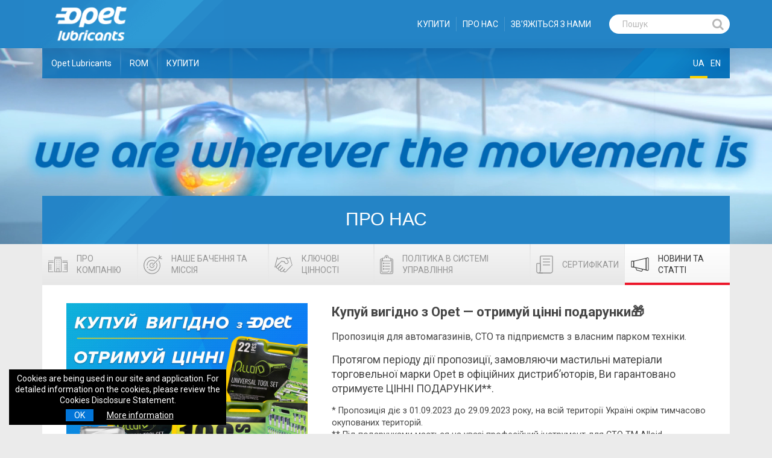

--- FILE ---
content_type: text/html; charset=utf-8
request_url: https://opet.ua/corporate/news-and-announcements/detail/4241
body_size: 19873
content:



<!DOCTYPE html>
<html lang="tr" xmlns="http://www.w3.org/1999/xhtml">
<head><title>
	Купуй вигідно з Opet — отримуй цінні подарунки🎁 | Opet Lubricants
</title><meta charset="utf-8" /><meta name="viewport" content="width=device-width, initial-scale=1.0, maximum-scale=1.0" /><link href="../../../Assets/img/favicon.png" rel="shortcut icon" /><meta property="og:type" content="website" /><meta property="og:image" content="https://www.opet.ua/content/news/opet_sezon_podarunkiv_08_940-788.jpg" />	
	<meta property="og:url" content="https://opet.ua/corporate/news-and-announcements/detail/4241" />
	<meta property="og:title" /><meta property="og:description" content="Пропозиція для автомагазинів, СТО та підприємств з власним парком техніки. Протягом періоду дії пропозиції, замовляючи мастильні матеріали торговельної марки Opet в офіційних дистриб’юторів, Ви гарантовано отримуєте ЦІННІ ПОДАРУНКИ." /><link href="https://fonts.googleapis.com/css?family=Roboto:300,400,500,700&amp;subset=latin-ext,latin" rel="stylesheet" /><link rel="stylesheet" href="/assets/inc/main.css" type="text/css" media="screen" /><link rel="stylesheet" type="text/css" href="/assets/inc/jquery.cookieBar.min.css" /><link rel="stylesheet" href="/assets/inc/style.css" type="text/css" media="screen" />

    <script type="text/javascript">
        var recaptchaSiteKey = "6LeLAqgUAAAAABemIVgRMZSQIGKX1QmqhAhmP3K5",
            langCode = "uk",
            translation = "{\"accordion_button_close\":\"ЗАКРИТИ\\n\",\"accordion_button_text\":\"ДЕТАЛІ\\n\",\"callcenter\":\"ЗВ’ЯЖІТЬСЯ З НАМИ\",\"contact_form_alt_detail\":\"\u003ca style=\\\"color: #545454;text-decoration: underline;\\\" target=\\\"_blank\\\" href=\\\"/Content/file/Ek3_Opet_FuchsInternet_Sitesi_Talep_Sikayet_Yonetimi_AydinlatmaMetni-ua.pdf\\\"\u003eНатисніть\u003c/a\u003e, щоб отримати заяву про розголошення щодо обробки ваших персональних даних, яку ми отримуємо, коли ви ділитеся з нами своїми вимогами, скаргами, пропозиціями та побажаннями.\",\"contact_form_button_text\":\"ВІДПРАВИТИ\\n\",\"contact_form_city\":\"Місто\\n\",\"contact_form_email\":\"Ел.адреса\\n\",\"contact_form_message\":\"Повідомлення\\n\",\"contact_form_mobile\":\"Моб.телефон\\n\",\"contact_form_namesurname\":\"Ім’я / Прізвище\\n\",\"contact_form_success_description\":\"Вітаємо!\\n\",\"contact_form_success_message\":\"Вітаємо!\",\"contactform_success_description\":\"Вітаємо!\",\"copyright_text\":\" ©2021 Opet Fuchs Madeni Yağ San. Tic. A.Ş. Всі права захищені.\\n\",\"dealer_form_address_error\":\"Будь ласка, вкажіть свою адресу. \\n\",\"dealer_form_birth_place\":\"Місце народження\\n\",\"dealer_form_birthday\":\"Дата народження\\n\",\"dealer_form_business_info\":\"БІЗНЕС-ІНФОРМАЦІЯ\\n\",\"dealer_form_business_section\":\"Сфера діяльності / Дилерство\\n\",\"dealer_form_city\":\"Місто\\n\",\"dealer_form_company_name\":\"Назва компанії\\n\",\"dealer_form_contact_address\":\"Контактна адреса\\n\",\"dealer_form_contact_home\":\"Головна\\n\",\"dealer_form_contact_info\":\"КОНТАКТНА ІНФОРМАЦІЯ\\n\",\"dealer_form_contact_other\":\"Інше\\n\",\"dealer_form_contact_work\":\"Професія\\n\",\"dealer_form_female\":\"Жінка\\n\",\"dealer_form_gender\":\"Стать\\n\",\"dealer_form_have_dealer\":\"Чи маєте ви дилерські представництва в компаніях Koç (Коч)?\\n\",\"dealer_form_home_address\":\"Домашня адреса\\n\",\"dealer_form_home_phone\":\"Домашній телефон\\n\",\"dealer_form_male\":\"Чоловік\\n\",\"dealer_form_mobile_phone\":\"Моб.телефон\\n\",\"dealer_form_nationality\":\"Національність\\n\",\"dealer_form_no\":\"Ні\\n\",\"dealer_form_other_address\":\"Інша адреса\\n\",\"dealer_form_personel_info\":\"ОСОБИСТА ІНФОРМАЦІЯ\\n\",\"dealer_form_phone_error\":\"Введіть номер телефону\\n\",\"dealer_form_success_description\":\"Вітаємо!\\n\",\"dealer_form_success_message\":\"Вітаємо!\\n\",\"dealer_form_terms\":\"Я приймаю та заявляю, що надана в цій формі заявки інформація являється правильною, повною та достовірною. \\n\",\"dealer_form_work_address\":\"Адреса офісу\\n\",\"dealer_form_work_phone\":\"Телефон офісу\\n\",\"dealer_form_yes\":\"Так\\n\",\"documentlist_brand_title\":\"Бренд\\n\",\"documentlist_category_title\":\"Обрати категорію\\n\",\"documentlist_filter\":\"ФІЛЬТР\\n\",\"documentlist_subcategory_title\":\"Обрати підкатегорію\\n\",\"expert_module_engine_oil\":\"Моторні оливи\\n\",\"expert_module_gear_oil\":\"Трансмісійні \u003cbr\u003e оливи\\n\",\"expert_module_grease\":\"Пластичні мастила\\n\",\"expert_module_gress_antifriz\":\"Антифриз\\n\",\"expert_module_gress_oil\":\"Пластичні мастила\\n\",\"expert_module_list\":\"ВСІ ЗАПИТАННЯ\\n\",\"expert_module_title\":\"Технічна підтримка\",\"featured_products_allproducts\":\"ВСІ ТОВАРИ\\n\",\"featured_products_module_title\":\"рекомендовані товари\\n\",\"form_error\":\"ПОМИЛКА\\n\",\"form_success_head\":\"ДЯКУЄМО\\n\",\"fullcheck_module_details\":\"ДЕТАЛЬНА ІНФОРМАЦІЯ\\n\",\"fullcheck_module_login_text\":\"ПЕРЕЙТИ ДО FULLCHECK\\n\",\"fullmatch_advance_search\":\"ДЕТАЛЬНИЙ ПОШУК\\n\",\"fullmatch_all_models\":\"Всі моделі\\n\",\"fullmatch_capacity\":\"Потужність\\n\",\"fullmatch_category_agriculturalequiptmens\":\"СІЛЬСЬКОГОСПОДАРСЬКЕ ОБЛАДНАННЯ\\n\",\"fullmatch_category_cars\":\"АВТОМОБІЛІ\\n\",\"fullmatch_category_construction\":\"БУДІВЕЛЬНЕ ОБЛАДНАННЯ\\n\",\"fullmatch_category_lightvehicles\":\"ЛЕГКИЙ КОМЕРЦІЙНИЙ ТРАНСПОРТ\",\"fullmatch_category_marine\":\"МОРСЬКИЙ ТРАНСПОРТ\\n\",\"fullmatch_category_motorcycles\":\"МОТОЦИКЛИ\\n\",\"fullmatch_category_trucks\":\"ВАНТАЖІВКИ\\n\",\"fullmatch_compact_mode\":\"Короткий перегляд\\n\",\"fullmatch_condition_of_use\":\"Умови користування\\n\",\"fullmatch_continue\":\"ПРОДОВЖИТИ\\n\",\"fullmatch_detailed_mode\":\"ПОВНИЙ ПЕРЕГЛЯД\\n\",\"fullmatch_detailed_model\":\"ДЕТАЛЬНИЙ ВИБІР МОДЕЛЕЙ\\n\",\"fullmatch_filter_brand\":\"Марка\\n\",\"fullmatch_filter_model\":\"Модель\\n\",\"fullmatch_filter_type\":\"Тип\\n\",\"fullmatch_intervals\":\"Інтервали\\n\",\"fullmatch_manufacturer\":\"Виробники\\n\",\"fullmatch_more_brand\":\"БІЛЬШЕ БРЕНДІВ\\n\",\"fullmatch_more_model\":\"БІЛЬШЕ МОДЕЛЕЙ\\n\",\"fullmatch_print\":\"Друк\\n\",\"fullmatch_search_model\":\"Пошук моделі\\n\",\"fullmatch_selected_brand\":\"Обраний бренд\\n\",\"fullmatch_show_results\":\"ПОКАЗАТИ РЕЗУЛЬТАТИ\\n\",\"fullmatch_step_brand\":\"Бренд\\n\",\"fullmatch_step_model\":\"Модель\\n\",\"fullmatch_step_result\":\"Порада\\n\",\"fullmatch_suggested_products\":\"Порада\\n\",\"fullmatch_suggestion\":\"Порада\\n\",\"general_metadescription\":\"\",\"general_metatitle\":\"Opet Lubricants\",\"invalid_captcha\":\"Код безпеки введено невірно!\\n\",\"invalid_username_password\":\"Невірне ім’я користувача або пароль!\\n\",\"login_form_password\":\"Пароль\\n\",\"login_form_username\":\"Ім’я користувача\",\"news_back_button\":\"ПОВЕРНУТИСЯ ДО НОВИН\\n\",\"news_read_more\":\"ЧИТАТИ БІЛЬШЕ\\n\",\"product_detail_catalog\":\"Каталог товарів\\n\",\"product_detail_securityform\":\"Паспорт безпеки\\n\",\"product_detail_size\":\"Варіанти фасовки\",\"product_detail_support\":\"Технічна підтримка\\n\",\"product_detail_technicalform\":\"Технічні характеристики\",\"product_filter_options\":\"Параметри фільтрування товарів\\n\",\"product_list_show_more\":\"ПОКАЗАТИ СПИСОК ТОВАРІВ\\n\",\"product_list_title\":\"товари\\n\",\"product_suggestion_title\":\"супутні товари\\n\",\"reset\":\"Скинути\\n\",\"search_result_summary\":\"ви шукаєте \\\"\u003cb class=\\\"roboto-medium color-blue-300\\\"\u003e{keyword}\u003c/b\u003e\\\" пов\u0027язані з \u003cb class=\\\"roboto-medium color-blue-300\\\"\u003e{totalrecord}\u003c/b\u003eЗнайдено продукт, \u003cb class=\\\"roboto-medium\\\"\u003e{start}-{end}\u003c/b\u003e Показано результати...\",\"select\":\"Обрати\\n\",\"share\":\"Поширити\\n\",\"share_facebook\":\"Поширити в Facebook\\n\",\"share_google\":\"Поширити в Google+\\n\",\"share_linkedin\":\"Поширити в Linkedin\\n\",\"share_twitter\":\"Поширити в Twitter\\n\",\"slider_search_placeholder\":\"Пошук\\n\",\"stations_address\":\"Адреса\\n\",\"stations_city\":\"Місто\\n\",\"stations_citytown\":\"Місто/Країна\\n\",\"stations_details\":\"ДЕТАЛІ\\n\",\"stations_email\":\"Ел.адреса\\n\",\"stations_filter\":\"Фільтр\\n\",\"stations_module_title\":\"швидкий пошук станції\\n\",\"stations_name\":\"Назва станції\\n\",\"stations_phone\":\"Телефон\\n\",\"stations_select_city\":\"Місто\\n\",\"stations_select_district\":\"Країна\\n\"}";
    </script>

    <style type="text/css">
        
          .is-adblue { width: 39.75px; }
          .is-adblue > u { padding-bottom: 60.37736%; }
          
          .is-adres-bilgileri { width: 22.5px; }
          .is-adres-bilgileri > u { padding-bottom: 100%; }
          
          .is-antifrizler { width: 15.75px; }
          .is-antifrizler > u { padding-bottom: 114.2857%; }
          
          .isb-antifrizler { width: 39.375px; }
          .isb-antifrizler > u { padding-bottom: 114.2857%; }
          
          .is-araba { width: 52.5px; }
          .is-araba > u { padding-bottom: 37.14286%; }
          
          .is-bilgi-toplumu-merkezi { width: 25.5px; }
          .is-bilgi-toplumu-merkezi > u { padding-bottom: 105.8824%; }
          
          .is-degerlerimiz { width: 30.75px; }
          .is-degerlerimiz > u { padding-bottom: 85.36585%; }
          
          .is-disli-yaglari { width: 23.25px; }
          .is-disli-yaglari > u { padding-bottom: 90.32258%; }
          
          .isb-disli-yaglari { width: 58.125px; }
          .isb-disli-yaglari > u { padding-bottom: 90.32258%; }
          
          .is-distributorler { width: 23.25px; }
          .is-distributorler > u { padding-bottom: 100%; }
          
          .is-distributorluk-basvurusu { width: 30px; }
          .is-distributorluk-basvurusu > u { padding-bottom: 82.5%; }
          
          .is-ekipmanlar { width: 23.25px; }
          .is-ekipmanlar > u { padding-bottom: 83.87096%; }
          
          .is-endustriyel { width: 34.5px; }
          .is-endustriyel > u { padding-bottom: 80.43478%; }
          
          .is-endustriyel-yaglar { width: 15.75px; }
          .is-endustriyel-yaglar > u { padding-bottom: 142.8571%; }
          
          .is-faydali-bilgiler { width: 24.75px; }
          .is-faydali-bilgiler > u { padding-bottom: 90.9091%; }
          
          .is-gemi { width: 55.5px; }
          .is-gemi > u { padding-bottom: 54.05405%; }
          
          .is-gres-yaglari { width: 35.25px; }
          .is-gres-yaglari > u { padding-bottom: 40.42553%; }
          
          .isb-gres-yaglari { width: 88.125px; }
          .isb-gres-yaglari > u { padding-bottom: 40.42553%; }
          
          .is-guvenlik-bilgi-formu { width: 18px; }
          .is-guvenlik-bilgi-formu > u { padding-bottom: 120.8333%; }
          
          .is-haberler { width: 30px; }
          .is-haberler > u { padding-bottom: 80%; }
          
          .is-hidrolik-yaglari { width: 21px; }
          .is-hidrolik-yaglari > u { padding-bottom: 100%; }
          
          .is-iletisim-formu { width: 22.5px; }
          .is-iletisim-formu > u { padding-bottom: 103.3333%; }
          
          .is-insan-kaynaklari { width: 28.5px; }
          .is-insan-kaynaklari > u { padding-bottom: 94.73685%; }
          
          .is-is-makinesi { width: 37.5px; }
          .is-is-makinesi > u { padding-bottom: 60%; }
          
          .is-kamyon { width: 55.5px; }
          .is-kamyon > u { padding-bottom: 48.64865%; }
          
          .is-medya-merkezi { width: 26.25px; }
          .is-medya-merkezi > u { padding-bottom: 74.28571%; }
          
          .is-motor-yaglari { width: 24px; }
          .is-motor-yaglari > u { padding-bottom: 87.5%; }
          
          .isb-motor-yaglari { width: 60px; }
          .isb-motor-yaglari > u { padding-bottom: 87.5%; }
          
          .is-motosiklet { width: 28.5px; }
          .is-motosiklet > u { padding-bottom: 60.52632%; }
          
          .is-online-urun-kataloglari { width: 30px; }
          .is-online-urun-kataloglari > u { padding-bottom: 70%; }
          
          .is-ozet-gorunum { width: 18px; }
          .is-ozet-gorunum > u { padding-bottom: 141.6667%; }
          
          .is-icon-pdf { width: 45px; }
          .is-icon-pdf > u { padding-bottom: 100%; }
          
          .is-sertifikalar { width: 25.5px; }
          .is-sertifikalar > u { padding-bottom: 105.8824%; }
          
          .is-servis-urunleri { width: 21px; }
          .is-servis-urunleri > u { padding-bottom: 92.85714%; }
          
          .is-sirket-tarihcesi { width: 33px; }
          .is-sirket-tarihcesi > u { padding-bottom: 81.81818%; }
          
          .is-sogutma-sistemi-urunleri { width: 23.25px; }
          .is-sogutma-sistemi-urunleri > u { padding-bottom: 93.54839%; }
          
          .is-sorularla-madeni-yag { width: 33.75px; }
          .is-sorularla-madeni-yag > u { padding-bottom: 48.88889%; }
          
          .is-tam-gorunum { width: 18px; }
          .is-tam-gorunum > u { padding-bottom: 125%; }
          
          .is-teknik-bilgiler { width: 30px; }
          .is-teknik-bilgiler > u { padding-bottom: 75%; }
          
          .is-teknik-destek { width: 21px; }
          .is-teknik-destek > u { padding-bottom: 107.1429%; }
          
          .is-temizleme-urunleri { width: 16.5px; }
          .is-temizleme-urunleri > u { padding-bottom: 140.9091%; }
          
          .is-traktor { width: 25.5px; }
          .is-traktor > u { padding-bottom: 88.2353%; }
          
          .is-transmisyon-yaglari { width: 24px; }
          .is-transmisyon-yaglari > u { padding-bottom: 93.75%; }
          
          .is-uzun-arac { width: 78.75px; }
          .is-uzun-arac > u { padding-bottom: 34.28572%; }
          
          .is-vizyon-misyon { width: 31.5px; }
          .is-vizyon-misyon > u { padding-bottom: 100%; }
          
          .is-yag-katkisi { width: 16.5px; }
          .is-yag-katkisi > u { padding-bottom: 140.9091%; }
          
          .is-yaglar-ve-yaglama-teknikleri-egitimi { width: 20.25px; }
          .is-yaglar-ve-yaglama-teknikleri-egitimi > u { padding-bottom: 114.8148%; }
          
          .is-yakit-katkisi { width: 15.75px; }
          .is-yakit-katkisi > u { padding-bottom: 128.5714%; }
          
          .is-yazdir { width: 22.5px; }
          .is-yazdir > u { padding-bottom: 100%; }
          
          .is-yonetim-sistemi-politikasi { width: 22.5px; }
          .is-yonetim-sistemi-politikasi > u { padding-bottom: 143.3333%; }
          
        
         @media (min-width: 992px) {
            
              .is-adblue { width: 45.05px; } 
              
              .is-adres-bilgileri { width: 25.5px; } 
              
              .is-antifrizler { width: 17.85px; } 
              
              .isb-antifrizler { width: 44.625px; } 
               
              .is-araba { width: 59.5px; } 
              
              .is-bilgi-toplumu-merkezi { width: 28.9px; } 
              
              .is-degerlerimiz { width: 34.85px; } 
              
              .is-disli-yaglari { width: 26.35px; } 
              
              .isb-disli-yaglari { width: 65.875px; } 
               
              .is-distributorler { width: 26.35px; } 
              
              .is-distributorluk-basvurusu { width: 34px; } 
              
              .is-ekipmanlar { width: 26.35px; } 
              
              .is-endustriyel { width: 39.1px; } 
              
              .is-endustriyel-yaglar { width: 17.85px; } 
              
              .is-faydali-bilgiler { width: 28.05px; } 
              
              .is-gemi { width: 62.9px; } 
              
              .is-gres-yaglari { width: 39.95px; } 
              
              .isb-gres-yaglari { width: 99.875px; } 
               
              .is-guvenlik-bilgi-formu { width: 20.4px; } 
              
              .is-haberler { width: 34px; } 
              
              .is-hidrolik-yaglari { width: 23.8px; } 
              
              .is-iletisim-formu { width: 25.5px; } 
              
              .is-insan-kaynaklari { width: 32.3px; } 
              
              .is-is-makinesi { width: 42.5px; } 
              
              .is-kamyon { width: 62.9px; } 
              
              .is-medya-merkezi { width: 29.75px; } 
              
              .is-motor-yaglari { width: 27.2px; } 
              
              .isb-motor-yaglari { width: 68px; } 
               
              .is-motosiklet { width: 32.3px; } 
              
              .is-online-urun-kataloglari { width: 34px; } 
              
              .is-ozet-gorunum { width: 20.4px; } 
              
              .is-icon-pdf { width: 51px; } 
              
              .is-sertifikalar { width: 28.9px; } 
              
              .is-servis-urunleri { width: 23.8px; } 
              
              .is-sirket-tarihcesi { width: 37.4px; } 
              
              .is-sogutma-sistemi-urunleri { width: 26.35px; } 
              
              .is-sorularla-madeni-yag { width: 38.25px; } 
              
              .is-tam-gorunum { width: 20.4px; } 
              
              .is-teknik-bilgiler { width: 34px; } 
              
              .is-teknik-destek { width: 23.8px; } 
              
              .is-temizleme-urunleri { width: 18.7px; } 
              
              .is-traktor { width: 28.9px; } 
              
              .is-transmisyon-yaglari { width: 27.2px; } 
              
              .is-uzun-arac { width: 89.25px; } 
              
              .is-vizyon-misyon { width: 35.7px; } 
              
              .is-yag-katkisi { width: 18.7px; } 
              
              .is-yaglar-ve-yaglama-teknikleri-egitimi { width: 22.95px; } 
              
              .is-yakit-katkisi { width: 17.85px; } 
              
              .is-yazdir { width: 25.5px; } 
              
              .is-yonetim-sistemi-politikasi { width: 25.5px; } 
              
        }

        @media (min-width: 1460px) {
            
              .is-adblue { width: 53px; } 
              
              .is-adres-bilgileri { width: 30px; } 
              
              .is-antifrizler { width: 21px; } 
              
              .isb-antifrizler { width: 52,5px; }                                             
              
              .is-araba { width: 70px; } 
              
              .is-bilgi-toplumu-merkezi { width: 34px; } 
              
              .is-degerlerimiz { width: 41px; } 
              
              .is-disli-yaglari { width: 31px; } 
              
              .isb-disli-yaglari { width: 77,5px; }                                             
              
              .is-distributorler { width: 31px; } 
              
              .is-distributorluk-basvurusu { width: 40px; } 
              
              .is-ekipmanlar { width: 31px; } 
              
              .is-endustriyel { width: 46px; } 
              
              .is-endustriyel-yaglar { width: 21px; } 
              
              .is-faydali-bilgiler { width: 33px; } 
              
              .is-gemi { width: 74px; } 
              
              .is-gres-yaglari { width: 47px; } 
              
              .isb-gres-yaglari { width: 117,5px; }                                             
              
              .is-guvenlik-bilgi-formu { width: 24px; } 
              
              .is-haberler { width: 40px; } 
              
              .is-hidrolik-yaglari { width: 28px; } 
              
              .is-iletisim-formu { width: 30px; } 
              
              .is-insan-kaynaklari { width: 38px; } 
              
              .is-is-makinesi { width: 50px; } 
              
              .is-kamyon { width: 74px; } 
              
              .is-medya-merkezi { width: 35px; } 
              
              .is-motor-yaglari { width: 32px; } 
              
              .isb-motor-yaglari { width: 80px; }                                             
              
              .is-motosiklet { width: 38px; } 
              
              .is-online-urun-kataloglari { width: 40px; } 
              
              .is-ozet-gorunum { width: 24px; } 
              
              .is-icon-pdf { width: 60px; } 
              
              .is-sertifikalar { width: 34px; } 
              
              .is-servis-urunleri { width: 28px; } 
              
              .is-sirket-tarihcesi { width: 44px; } 
              
              .is-sogutma-sistemi-urunleri { width: 31px; } 
              
              .is-sorularla-madeni-yag { width: 45px; } 
              
              .is-tam-gorunum { width: 24px; } 
              
              .is-teknik-bilgiler { width: 40px; } 
              
              .is-teknik-destek { width: 28px; } 
              
              .is-temizleme-urunleri { width: 22px; } 
              
              .is-traktor { width: 34px; } 
              
              .is-transmisyon-yaglari { width: 32px; } 
              
              .is-uzun-arac { width: 105px; } 
              
              .is-vizyon-misyon { width: 42px; } 
              
              .is-yag-katkisi { width: 22px; } 
              
              .is-yaglar-ve-yaglama-teknikleri-egitimi { width: 27px; } 
              
              .is-yakit-katkisi { width: 21px; } 
              
              .is-yazdir { width: 30px; } 
              
              .is-yonetim-sistemi-politikasi { width: 30px; } 
              
        }
    </style>
    <!-- Google Tag Manager -->
<script>(function(w,d,s,l,i){w[l]=w[l]||[];w[l].push({'gtm.start':
new Date().getTime(),event:'gtm.js'});var f=d.getElementsByTagName(s)[0], j=d.createElement(s),dl=l!='dataLayer'?'&l='+l:'';j.async=true;j.src='https://www.googletagmanager.com/gtm.js?id='+i+dl;f.parentNode.insertBefore(j,f); })(window,document,'script','dataLayer','GTM-PK45CZS');</script>
<!-- End Google Tag Manager -->
<!-- Google Tag Manager (noscript) -->
<noscript><iframe src="https://www.googletagmanager.com/ns.html?id=GTM-PK45CZS" height="0" width="0" style="display:none;visibility:hidden"></iframe></noscript>
<!-- End Google Tag Manager (noscript) -->



<!-- Global site tag (gtag.js) - Google Ads: 767089804 -->
<script async src="https://www.googletagmanager.com/gtag/js?id=AW-767089804"></script>
<script>
  window.dataLayer = window.dataLayer || [];
  function gtag(){dataLayer.push(arguments);}
  gtag('js', new Date());

  gtag('config', 'AW-767089804');
</script>

<!-- Global site tag (gtag.js) - Google Analytics -->
<script async src="https://www.googletagmanager.com/gtag/js?id=UA-122038609-1"></script>
<script>
  window.dataLayer = window.dataLayer || [];
  function gtag(){dataLayer.push(arguments);}
  gtag('js', new Date());

  gtag('config', 'UA-122038609-1');
</script>
 

<meta name="description" content="Пропозиція для автомагазинів, СТО та підприємств з власним парком техніки. Протягом періоду дії пропозиції, замовляючи мастильні матеріали торговельної марки Opet в офіційних дистриб’юторів, Ви гарантовано отримуєте ЦІННІ ПОДАРУНКИ." /></head>
<body  >
    <form method="post" action="./4241" id="form1">
<div class="aspNetHidden">
<input type="hidden" name="__VIEWSTATE" id="__VIEWSTATE" value="/wEPDwUKMTEyNzMwNTcxOWRktkG+u2/iH2NWzFtqD/n3ROVw7A+ec3ndEtf2a9fqvcc=" />
</div>

<div class="aspNetHidden">

	<input type="hidden" name="__VIEWSTATEGENERATOR" id="__VIEWSTATEGENERATOR" value="E806ABD7" />
</div>
        <div id="wrapper">
            <header class="header-container">
                <div class="container sm-full-container">
                    <div class="header-content">
                        
                        <div class="logo">
                            <a href="/" title="Opet Fuchs">
                                <i class="fill-white">
                                   <img src="/assets/img/opet-my-logo.png" class="logo_new_area" style="width: 161px;"/>
                                </i>
                            </a>
                        </div>
                        
                        <div class="header-top-menu">
                            <nav class="menu">
                                <ul class="flex">
                                    
                                    <li><a href="https://buy.opet.ua" title="КУПИТИ" target="_blank">КУПИТИ</a></li>
                                    
                                    <li><a href="/about-us/company-heritage" title="ПРО НАС" target="_self">ПРО НАС</a></li>
                                    
                                    <li><a href="/contact-us/adress-information" title="ЗВ’ЯЖІТЬСЯ З НАМИ" target="_self">ЗВ’ЯЖІТЬСЯ З НАМИ</a></li>
                                    
                                </ul>
                            </nav>
                        </div>
                        <div class="header-search-container">
                            <div class="form-content" data-form="{'service': 'searchResult', 'searchUrl': '/arama', 'event': 'Search'}">
                                <div class="form-item">
                                    <input type="text" name="headerSearch" class="input-text" placeholder="Пошук
" data-validation="{'empty': true}" />
                                    <button type="button" class="submit-btn"><i class="fa fa-search"></i></button>
                                </div>
                            </div>
                        </div>
                        <button type="button" id="mobile-menu-btn">
                            <span></span>
                            <span></span>
                            <span></span>
                        </button>
                    </div>
                    <div id="header-menu-container">
                        <div class="header-menu-content flex">

                            <nav id="header-menu" class="menu">
                                <ul class="flex">
                                    
                                    <li><a href="/products/opet-lubricants" title="Opet Lubricants" target="_self">Opet Lubricants</a></li>
                                    
                                    <li><a href="/products/rom" title="ROM" target="_self">ROM</a></li>
                                    
                                    <li><a href="https://buy.opet.ua/" title="КУПИТИ" target="_blank">КУПИТИ</a></li>
                                    
                                </ul>
                            </nav>

                            <nav id="header-lang-menu" class="menu">
                                <ul class="flex">
                                    
                                    <li class="active"><a href="/en/homepage" title="UA">UA</a></li>
                                    
                                    <li><a href="/" title="EN">EN</a></li>
                                    
                                </ul>
                            </nav>

                            <nav id="mobile-header-menu" class="menu">
                                <ul class="flex"></ul>
                            </nav>
                            <nav id="mobile-term-menu" class="menu">
                                <ul class="flex"></ul>
                            </nav>
                        </div>
                        <div id="mobile-header-search"></div>
                        <div id="mobile-header-social" class="flex">
                        </div>

                    </div>
                    <div id="mobile-menu-overlay-bg"></div>

                </div>
            </header>
            
    
<section class="banner-container">
    <div class="banner-item flex">

       
        
        <div class="banner-media">
            <div data-video="{'src': 'https://www.opet.ua/content/banner_video/4.mp4'}"  data-responsive="desktop" class="loading"></div>
            
            <img src="https://www.opet.ua/content/banner_mobile/1920x430(1).jpg" data-responsive="mobile" alt="" />
            
        </div>
        

    </div>
</section>


    <section class="box-container container">
        <header class="box-header">
            <h1 class="opet-reg">ПРО НАС</h1>
        </header>
        

    <div class="box-menu">
        <nav class="menu">
            <ul class="flex">
                
                <li >
                    <a href="/about-us/company-heritage" class="flex" title="ПРО КОМПАНІЮ">
                        <i class="is-sirket-tarihcesi"><u><svg viewBox="0 0 44 36" preserveAspectRatio="xMidYMin slice"><g xmlns="http://www.w3.org/2000/svg">
	<g> <g> <path d="M11.4,35.4H0V12.3h11.4c0.4,0,0.8,0.3,0.8,0.8s-0.3,0.8-0.8,0.8H1.5v20.1h9.9c0.4,0,0.8,0.3,0.8,0.8S11.8,35.4,11.4,35.4 z" /> </g> <g> <g> <path d="M7.1,20.1H0.8c-0.4,0-0.8-0.3-0.8-0.8s0.3-0.8,0.8-0.8h6.3c0.4,0,0.8,0.3,0.8,0.8S7.5,20.1,7.1,20.1z" /> </g> <g> <path d="M7.1,24.6H0.8c-0.4,0-0.8-0.3-0.8-0.8s0.3-0.8,0.8-0.8h6.3c0.4,0,0.8,0.3,0.8,0.8S7.5,24.6,7.1,24.6z" /> </g> <g> <path d="M7.1,29.1H0.8c-0.4,0-0.8-0.3-0.8-0.8s0.3-0.8,0.8-0.8h6.3c0.4,0,0.8,0.3,0.8,0.8S7.5,29.1,7.1,29.1z" /> </g> </g> </g>
        <g> <path d="M0.8,10.4C0.3,10.4,0,10.1,0,9.7s0.3-0.8,0.7-0.8l10.5,0h0c0.4,0,0.7,0.3,0.8,0.7s-0.3,0.8-0.7,0.8L0.8,10.4L0.8,10.4z" /> </g>
        <g> <g> <path d="M44,35.4H32.6c-0.4,0-0.8-0.3-0.8-0.8s0.3-0.8,0.8-0.8h9.9V13.8h-9.9c-0.4,0-0.8-0.3-0.8-0.8s0.3-0.8,0.8-0.8H44V35.4z" /> </g> <g> <g> <path d="M43.3,20.1h-6.3c-0.4,0-0.8-0.3-0.8-0.8s0.3-0.8,0.8-0.8h6.3c0.4,0,0.8,0.3,0.8,0.8S43.7,20.1,43.3,20.1z" /> </g> <g> <path d="M43.3,24.6h-6.3c-0.4,0-0.8-0.3-0.8-0.8s0.3-0.8,0.8-0.8h6.3c0.4,0,0.8,0.3,0.8,0.8S43.7,24.6,43.3,24.6z" /> </g> <g> <path d="M43.3,29.1h-6.3c-0.4,0-0.8-0.3-0.8-0.8s0.3-0.8,0.8-0.8h6.3c0.4,0,0.8,0.3,0.8,0.8S43.7,29.1,43.3,29.1z" /> </g> </g> </g>
        <g> <path d="M43.3,10.4L43.3,10.4l-10.5,0c-0.4,0-0.8-0.3-0.7-0.8s0.3-0.7,0.8-0.7h0l10.5,0c0.4,0,0.8,0.3,0.7,0.8 S43.7,10.4,43.3,10.4z" /> </g>
        <g> <path d="M30.3,35.4H13.7V3.7h16.7V35.4z M15.2,33.9h13.7V5.2H15.2V33.9z" /> </g>
        <g> <path d="M29.6,2.1H14.4c-0.4,0-0.8-0.3-0.8-0.8s0.3-0.8,0.8-0.8h15.2c0.4,0,0.8,0.3,0.8,0.8S30,2.1,29.6,2.1z" /> </g>
        <g> <g> <rect x="18.8" y="8.5" width="1.8" height="1.8" /> </g> <g> <rect x="23.8" y="8.5" width="1.8" height="1.8" /> </g> </g>
        <g> <g> <rect x="18.8" y="13.2" width="1.8" height="1.8" /> </g> <g> <rect x="23.8" y="13.2" width="1.8" height="1.8" /> </g> </g>
        <g> <g> <rect x="18.8" y="17.9" width="1.8" height="1.8" /> </g> <g> <rect x="23.8" y="17.9" width="1.8" height="1.8" /> </g> </g>
        <g> <g> <rect x="18.8" y="22.6" width="1.8" height="1.8" /> </g> <g> <rect x="23.8" y="22.6" width="1.8" height="1.8" /> </g> </g>
        <g> <path d="M24.7,35.4c-0.4,0-0.8-0.3-0.8-0.8v-6.4h-3.8v6.4c0,0.4-0.3,0.8-0.8,0.8s-0.8-0.3-0.8-0.8v-7.9h6.8v7.9 C25.5,35.1,25.1,35.4,24.7,35.4z" /> </g>
</g></svg></u></i>
                        <span>ПРО КОМПАНІЮ</span>
                    </a>
                </li>
                
                <li >
                    <a href="/about-us/our-vision-mission" class="flex" title="НАШЕ БАЧЕННЯ ТА МІССІЯ">
                        <i class="is-vizyon-misyon"><u><svg viewBox="0 0 42 42" preserveAspectRatio="xMidYMin slice"><g xmlns="http://www.w3.org/2000/svg">
	<g> <path d="M19,41.6C8.5,41.6,0,33.1,0,22.7S8.5,3.7,19,3.7c4,0,7.9,1.3,11.2,3.7c0.3,0.2,0.4,0.7,0.2,1c-0.2,0.3-0.7,0.4-1,0.2 c-3-2.2-6.6-3.4-10.3-3.4c-9.6,0-17.4,7.8-17.4,17.4S9.4,40.1,19,40.1s17.4-7.8,17.4-17.4c0-3.3-1-6.5-2.8-9.4 c-0.2-0.3-0.1-0.8,0.2-1c0.3-0.2,0.8-0.1,1,0.2c2,3.1,3,6.6,3,10.2C37.9,33.1,29.4,41.6,19,41.6z" /> </g>
        <g> <path d="M19,34.5c-2.7,0-5.4-1-7.5-2.7c-0.3-0.3-0.4-0.7-0.1-1.1c0.3-0.3,0.7-0.4,1.1-0.1c1.8,1.5,4.2,2.4,6.6,2.4 c5.7,0,10.3-4.6,10.3-10.3c0-1.5-0.3-3-1-4.4c-0.2-0.4,0-0.8,0.4-1c0.4-0.2,0.8,0,1,0.4c0.8,1.6,1.1,3.3,1.1,5 C30.8,29.2,25.5,34.5,19,34.5z" /> </g>
        <g> <path d="M9.3,28.9c-0.3,0-0.5-0.1-0.7-0.4c-0.4-0.6-0.6-1.2-0.9-1.9c-0.1-0.4,0.1-0.8,0.5-1c0.4-0.1,0.8,0.1,1,0.5 c0.2,0.5,0.4,1.1,0.8,1.6c0.2,0.4,0.1,0.8-0.3,1C9.6,28.9,9.5,28.9,9.3,28.9z" /> </g>
        <g> <path d="M7.9,23.3C7.9,23.3,7.9,23.3,7.9,23.3c-0.4,0-0.8-0.3-0.8-0.8c0.1-6.4,5.4-11.7,11.8-11.7c2.3,0,4.6,0.7,6.5,2 c0.3,0.2,0.4,0.7,0.2,1c-0.2,0.3-0.7,0.4-1,0.2C23,12.9,21,12.3,19,12.3c-5.6,0-10.2,4.6-10.3,10.2C8.6,22.9,8.3,23.3,7.9,23.3z" /> </g>
        <g> <path d="M19,28.2c-3.1,0-5.6-2.5-5.6-5.6s2.5-5.6,5.6-5.6c0.7,0,1.5,0.1,2.2,0.4c0.4,0.2,0.6,0.6,0.4,1c-0.2,0.4-0.6,0.6-1,0.4 c-0.5-0.2-1-0.3-1.6-0.3c-2.2,0-4.1,1.8-4.1,4.1s1.8,4.1,4.1,4.1s4.1-1.8,4.1-4.1c0-0.1,0-0.3,0-0.4l0.7-0.2l0.7-0.1 c0,0.3,0.1,0.4,0.1,0.6C24.5,25.7,22,28.2,19,28.2z" /> </g>
        <g> <path d="M19.9,23.3c-0.2,0-0.4-0.1-0.5-0.2c-0.3-0.3-0.3-0.8,0-1.1L38.8,2.6c0.3-0.3,0.8-0.3,1.1,0s0.3,0.8,0,1.1L20.4,23.1 C20.3,23.3,20.1,23.3,19.9,23.3z" /> </g>
        <g> <path d="M35.5,7.7c-0.4,0-0.8-0.3-0.8-0.8V1.2c0-0.4,0.3-0.8,0.8-0.8s0.8,0.3,0.8,0.8V7C36.2,7.4,35.9,7.7,35.5,7.7z" /> </g>
        <g> <line x1="35.5" y1="7" x2="41.2" y2="8.6" /> <path d="M41.2,9.3c-0.1,0-0.1,0-0.2,0l-5.8-1.6c-0.4-0.1-0.6-0.5-0.5-0.9c0.1-0.4,0.5-0.6,0.9-0.5l5.8,1.6C41.8,8,42,8.4,41.9,8.8 C41.8,9.1,41.5,9.3,41.2,9.3z" /> </g>
</g></svg></u></i>
                        <span>НАШЕ БАЧЕННЯ ТА МІССІЯ</span>
                    </a>
                </li>
                
                <li >
                    <a href="/about-us/core-values" class="flex" title="КЛЮЧОВІ ЦІННОСТІ">
                        <i class="is-degerlerimiz"><u><svg viewBox="0 0 41 35" preserveAspectRatio="xMidYMin slice"><g xmlns="http://www.w3.org/2000/svg">
	<g> <path d="M3.4,23.6H1.1c-0.2,0-0.5-0.1-0.6-0.3s-0.2-0.4-0.1-0.7L6,1.4C6.1,1,6.6,0.7,7,0.8C7.4,1,7.6,1.4,7.5,1.8L6.9,3.8l2.1,0.7 c1.1-0.7,5.2-2.9,9.8-3.3c3.6-0.3,5.7,0.7,7.7,1.8c2.1,1.2,3.7,3.9,4.9,6.2c1.3,2.5,0.7,4.8-1.6,6.4c-1,0.7-2.3,0.9-3.6,0.6 c-1.3-0.3-2.5-1.1-3-2c-0.5-0.9-1.2-2.1-1.7-2.9c-0.6,0.2-1.5,0.4-2.5,0.3c-1-0.2-1.7-0.6-2.2-1l-13,13 C3.8,23.6,3.6,23.6,3.4,23.6z M2,22.1h1.1L16.4,8.9c0.2-0.2,0.4-0.2,0.6-0.2c0.2,0,0.4,0.1,0.5,0.3c0,0,0.7,0.8,1.9,1 c1.1,0.2,2.2-0.4,2.2-0.4c0.4-0.2,0.8-0.1,1,0.3c0.1,0.1,1.3,2.2,2,3.5c0.2,0.4,1,1,2,1.3c0.5,0.1,1.5,0.2,2.4-0.3 c1.7-1.2,2.1-2.6,1.1-4.4c-1.1-2.1-2.6-4.6-4.3-5.6C24,3.2,22.3,2.4,19,2.6c-5,0.4-9.4,3.2-9.4,3.3C9.4,6,9.1,6.1,8.9,6L6.6,5.3 L2,22.1z" /> </g>
        <g> <path d="M34.2,4.2h-8c-0.4,0-0.8-0.3-0.8-0.7s0.3-0.8,0.8-0.8h8c0.4,0,0.8,0.3,0.8,0.8S34.6,4.2,34.2,4.2z" /> </g>
        <g> <path d="M23.7,34.9c-0.6,0-1.4-0.2-2.1-0.7c-1-0.6-1.5-1.6-1.6-2.7c-0.1-1.1,0.3-2.2,1-2.9c0.6-0.6,2.1-2.1,2.1-2.1l1.1,1.1 c0,0-1.5,1.6-2.1,2.1c-0.3,0.3-0.6,0.9-0.5,1.6c0,0.4,0.2,1.1,1,1.5c1.8,1.2,3.1-0.5,3.3-0.7c0,0,0-0.1,0.1-0.1l13.4-13.6 L34.3,1.1c-0.1-0.4,0.1-0.8,0.5-0.9c0.4-0.1,0.8,0.1,0.9,0.5l4.9,17.9c0.1,0.3,0,0.5-0.2,0.7L26.8,33.2 C26.3,33.9,25.1,34.9,23.7,34.9z" /> </g>
        <g> <path d="M16,34.1c-0.5,0-1.1-0.1-1.7-0.5c-1-0.6-1.7-1.6-1.8-2.7c-0.1-1.1,0.3-2.3,1.1-3.1c0.6-0.6,4.6-4.6,4.6-4.6 c0.3-0.3,0.8-0.3,1.1,0c0.3,0.3,0.3,0.8,0,1.1c-0.2,0.2-4,4.1-4.6,4.7c-0.5,0.5-0.8,1.2-0.7,1.9c0.1,0.6,0.5,1.2,1.1,1.6 c1.5,0.9,2.8-0.6,2.9-0.7l5.1-5.1c0.3-0.3,0.8-0.3,1.1,0c0.3,0.3,0.3,0.8,0,1.1l-5,5.1C18.5,33.3,17.4,34.1,16,34.1z" /> </g>
        <g> <path d="M11.3,30.8c-0.5,0-1.1-0.1-1.7-0.5c-1-0.6-1.7-1.6-1.8-2.7c-0.1-1.1,0.3-2.3,1.1-3.1c0.6-0.6,5.3-5.3,5.3-5.4 c0.3-0.3,0.8-0.3,1.1,0s0.3,0.8,0,1.1c-0.2,0.2-4.7,4.8-5.3,5.4c-0.5,0.5-0.8,1.2-0.7,1.9c0.1,0.6,0.5,1.2,1.1,1.6 c1.5,0.9,2.8-0.6,2.9-0.7l5.1-5.1c0.3-0.3,0.8-0.3,1.1,0c0.3,0.3,0.3,0.8,0,1.1l-5,5.1C13.8,29.9,12.6,30.8,11.3,30.8z" /> </g>
        <g> <path d="M7.2,26.7c-0.5,0-1.1-0.1-1.7-0.5c-1-0.6-1.7-1.6-1.8-2.7c-0.1-1.1,0.3-2.3,1.1-3.1c0.6-0.6,5.3-5.3,5.3-5.4 c0.3-0.3,0.8-0.3,1.1,0c0.3,0.3,0.3,0.8,0,1.1c-0.2,0.2-4.7,4.8-5.3,5.4c-0.5,0.5-0.8,1.2-0.7,1.9c0.1,0.6,0.5,1.2,1.1,1.6 c1.5,0.9,2.8-0.6,2.9-0.7l5.1-5.1c0.3-0.3,0.8-0.3,1.1,0c0.3,0.3,0.3,0.8,0,1.1l-5,5.1C9.7,25.9,8.6,26.7,7.2,26.7z" /> </g>
</g></svg></u></i>
                        <span>КЛЮЧОВІ ЦІННОСТІ</span>
                    </a>
                </li>
                
                <li >
                    <a href="/about-us/management-system-policy" class="flex" title="ПОЛІТИКА В СИСТЕМІ УПРАВЛІННЯ">
                        <i class="is-yonetim-sistemi-politikasi"><u><svg viewBox="0 0 30 43" preserveAspectRatio="xMidYMin slice"><g xmlns="http://www.w3.org/2000/svg">
	<g> <path d="M23.8,14.1H6.3c-0.8,0-1.4-0.6-1.4-1.4V7.9c0-0.9,0.7-1.6,1.6-1.6h2c1.3,0,1.6-0.3,1.7-0.6c0-0.1,0-0.3,0-0.4 c0-2.3,1.8-4.8,4.8-4.8s4.8,2.4,4.8,4.8c0,0.1,0,0.2,0,0.4c0.1,0.3,0.4,0.6,1.7,0.6h2c0.9,0,1.6,0.7,1.6,1.6v4.8 C25.2,13.4,24.6,14.1,23.8,14.1z M6.4,12.6h17.3V7.9c0-0.1-0.1-0.1-0.1-0.1h-2c-0.6,0-2.6,0-3.1-1.7c-0.1-0.3-0.1-0.6-0.1-0.8 c0-1.4-1-3.3-3.3-3.3s-3.3,1.9-3.3,3.3c0,0.2,0,0.5-0.1,0.8c-0.5,1.7-2.5,1.7-3.1,1.7h-2c-0.1,0-0.1,0.1-0.1,0.1V12.6z" /> </g>
        <g> <path d="M15,7.2c-1,0-1.9-0.8-1.9-1.9c0-1,0.8-1.9,1.9-1.9s1.9,0.8,1.9,1.9C16.9,6.3,16.1,7.2,15,7.2z M15,4.9 c-0.2,0-0.4,0.2-0.4,0.4c0,0.2,0.2,0.4,0.4,0.4s0.4-0.2,0.4-0.4C15.4,5.1,15.3,4.9,15,4.9z" /> </g>
        <g> <path class="st0" d="M24.4,8.8" /> </g>
        <g> <path d="M26.5,42.5H3.5c-1.9,0-3.5-1.6-3.5-3.5V11.5C0.1,9.6,1.6,8,3.5,8h2.1v1.5H3.5c-1.1,0-2,0.9-2,2v27.6c0,1.1,0.9,2,2,2h22.9 c1.1,0,2-0.9,2-2V11.5c0-1.1-0.9-2-2-2h-2V8h2c1.9,0,3.5,1.6,3.5,3.5v27.6C29.9,41,28.4,42.5,26.5,42.5z" /> </g>
        <g> <path d="M16.4,39H4.9c-0.9,0-1.7-0.7-1.7-1.7V12.2c0-0.9,0.7-1.7,1.7-1.7h0.8c0.4,0,0.8,0.3,0.8,0.8S6.1,12,5.6,12H4.9 c-0.1,0-0.2,0.1-0.2,0.2v25.2c0,0.1,0.1,0.2,0.2,0.2h11.5c0.5,0,1-0.2,1.4-0.6l1.9-1.9c0.3-0.3,0.8-0.3,1.1,0s0.3,0.8,0,1.1 L18.8,38C18.2,38.6,17.3,39,16.4,39z" /> </g>
        <g> <path class="st0" d="M5.6,11.3" /> </g>
        <g> <path d="M25.2,39h-2.6c-0.4,0-0.8-0.3-0.8-0.8s0.3-0.8,0.8-0.8h2.6c0.1,0,0.2-0.1,0.2-0.2V12.2c0-0.1-0.1-0.2-0.2-0.2h-0.7 c-0.4,0-0.8-0.3-0.8-0.8s0.3-0.8,0.8-0.8h0.7c0.9,0,1.7,0.7,1.7,1.7v25.2C26.8,38.3,26.1,39,25.2,39z" /> </g>
        <g> <g> <path d="M8.4,33.2c-1,0-1.8-0.8-1.8-1.8s0.8-1.8,1.8-1.8s1.8,0.8,1.8,1.8S9.3,33.2,8.4,33.2z M8.4,31.1c-0.1,0-0.3,0.1-0.3,0.3 c0,0.3,0.5,0.3,0.5,0C8.6,31.2,8.5,31.1,8.4,31.1z" /> </g> <g> <path d="M22,32.1h-10c-0.4,0-0.8-0.3-0.8-0.8s0.3-0.8,0.8-0.8h10c0.4,0,0.8,0.3,0.8,0.8S22.4,32.1,22,32.1z" /> </g> </g>
        <g> <g> <path d="M8.4,26.9c-1,0-1.8-0.8-1.8-1.8c0-1,0.8-1.8,1.8-1.8s1.8,0.8,1.8,1.8C10.1,26.1,9.3,26.9,8.4,26.9z M8.4,24.8 c-0.1,0-0.3,0.1-0.3,0.3c0,0.3,0.5,0.3,0.5,0C8.6,25,8.5,24.8,8.4,24.8z" /> </g> <g> <path d="M22,25.9h-10c-0.4,0-0.8-0.3-0.8-0.8s0.3-0.8,0.8-0.8h10c0.4,0,0.8,0.3,0.8,0.8S22.4,25.9,22,25.9z" /> </g> </g>
        <g> <g> <path d="M8.4,20.6c-1,0-1.8-0.8-1.8-1.8S7.4,17,8.4,17s1.8,0.8,1.8,1.8S9.3,20.6,8.4,20.6z M8.4,18.5c-0.1,0-0.3,0.1-0.3,0.3 c0,0.3,0.5,0.3,0.5,0C8.6,18.7,8.5,18.5,8.4,18.5z" /> </g> <g> <path d="M22,19.6h-10c-0.4,0-0.8-0.3-0.8-0.8s0.3-0.8,0.8-0.8h10c0.4,0,0.8,0.3,0.8,0.8S22.4,19.6,22,19.6z" /> </g> </g>
</g></svg></u></i>
                        <span>ПОЛІТИКА В СИСТЕМІ УПРАВЛІННЯ</span>
                    </a>
                </li>
                
                <li >
                    <a href="/about-us/certificates" class="flex" title="Сертифікати">
                        <i class="is-sertifikalar"><u><svg viewBox="0 0 34 36" preserveAspectRatio="xMidYMin slice"><g xmlns="http://www.w3.org/2000/svg">
	<g> <path d="M28.7,35.6H8.2c-0.4,0-0.8-0.3-0.8-0.8s0.3-0.8,0.8-0.8h20.5c2,0,3.6-1.6,3.6-3.6V2.6c0-0.4-0.3-0.7-0.7-0.7H9.7 C9.3,1.9,9,2.3,9,2.6v27.8c0,0.4-0.3,0.8-0.8,0.8s-0.8-0.3-0.8-0.8V2.6c0-1.2,1-2.2,2.2-2.2h21.9c1.2,0,2.2,1,2.2,2.2v27.8 C33.8,33.3,31.5,35.6,28.7,35.6z" /> </g>
        <g> <path d="M4.6,35.6c-2.4,0-4.4-2-4.4-4.4V17.3c0-1.2,1-2.2,2.2-2.2h5.8c0.4,0,0.8,0.3,0.8,0.8v15.4C9,33.6,7,35.6,4.6,35.6z M2.4,16.6c-0.4,0-0.7,0.3-0.7,0.7v13.9c0,1.6,1.3,2.9,2.9,2.9c1.6,0,2.9-1.3,2.9-2.9V16.6H2.4z" /> </g>
        <g> <path d="M12.6,35.6H5.3c-0.4,0-0.8-0.3-0.8-0.8s0.3-0.8,0.8-0.8h7.3c0.4,0,0.8,0.3,0.8,0.8S13,35.6,12.6,35.6z" /> </g>
        <g> <path d="M27.2,7.8H14.1c-0.4,0-0.8-0.3-0.8-0.8s0.3-0.8,0.8-0.8h13.2C27.6,6.3,28,6.6,28,7S27.6,7.8,27.2,7.8z" /> </g>
        <g> <path d="M27.2,13.6H14.1c-0.4,0-0.8-0.3-0.8-0.8s0.3-0.8,0.8-0.8h13.2c0.4,0,0.8,0.3,0.8,0.8S27.6,13.6,27.2,13.6z" /> </g>
        <g> <path d="M27.2,19.5H14.1c-0.4,0-0.8-0.3-0.8-0.8s0.3-0.8,0.8-0.8h13.2c0.4,0,0.8,0.3,0.8,0.8S27.6,19.5,27.2,19.5z" /> </g>
</g></svg></u></i>
                        <span>СЕРТИФІКАТИ</span>
                    </a>
                </li>
                
                <li class="selected">
                    <a href="/about-us/news-media" class="flex" title="НОВИНИ ТА СТАТТІ">
                        <i class="is-haberler"><u><svg viewBox="0 0 40 32" preserveAspectRatio="xMidYMin slice"><g xmlns="http://www.w3.org/2000/svg">
	<g> <path d="M33.8,28.8c-0.1,0-0.1,0-0.2,0L6,22.3c-0.3-0.1-0.6-0.4-0.6-0.7v-13c0-0.3,0.2-0.7,0.6-0.7l27.7-6.5 c0.2-0.1,0.5,0,0.6,0.1c0.2,0.1,0.3,0.4,0.3,0.6v26c0,0.2-0.1,0.4-0.3,0.6C34.2,28.7,34,28.8,33.8,28.8z M6.9,20.9l26.2,6.2V3 L6.9,9.1V20.9z" /> </g>
        <g> <path d="M6.2,22.3H2.3c-1,0-1.8-0.8-1.8-1.8v-11c0-1,0.8-1.8,1.8-1.8h3.9c0.4,0,0.8,0.3,0.8,0.8v13C6.9,21.9,6.6,22.3,6.2,22.3z M2.3,9.3C2.2,9.3,2,9.4,2,9.5v11c0,0.1,0.1,0.3,0.3,0.3h3.1V9.3H2.3z" /> </g>
        <g> <path d="M37.1,29.8c-0.3,0-0.5,0-0.8-0.1l-2.7-0.9c-0.3-0.1-0.5-0.4-0.5-0.7V2c0-0.3,0.2-0.6,0.5-0.7l2.7-0.9 c0.7-0.2,1.5-0.1,2.1,0.3c0.6,0.5,1,1.2,1,1.9v24.8c0,0.8-0.4,1.5-1,1.9C38.1,29.6,37.6,29.8,37.1,29.8z M34.6,27.5l2.2,0.7 c0.3,0.1,0.6,0,0.8-0.1c0.2-0.2,0.4-0.4,0.4-0.7V2.6c0-0.3-0.1-0.5-0.4-0.7c-0.2-0.2-0.5-0.2-0.8-0.1l-2.2,0.7V27.5z" /> </g>
        <g> <path d="M23.2,31.7c-0.2,0-0.4,0-0.7-0.1L13.3,29c-0.8-0.2-1.4-0.8-1.6-1.5l-1.4-4.1c-0.1-0.4,0.1-0.8,0.5-0.9 c0.4-0.1,0.8,0.1,0.9,0.5l1.4,4.1c0.1,0.3,0.3,0.5,0.6,0.6l9.3,2.6c0.4,0.1,0.8-0.1,1-0.4l1-3.6c0.1-0.4,0.5-0.6,0.9-0.5 c0.4,0.1,0.6,0.5,0.5,0.9l-1,3.7c0,0,0,0.1-0.1,0.1C24.9,31.2,24.1,31.7,23.2,31.7z" /> </g>
</g></svg></u></i>
                        <span>НОВИНИ ТА СТАТТІ</span>
                    </a>
                </li>
                
            </ul>
        </nav>
    </div>


        <article class="box-content">
            <div class="news-item detail flex">
                <div class="news-item-image">
                    
                    <img src="https://www.opet.ua/content/news/opet_sezon_podarunkiv_08_940-788.jpg" alt="Купуй вигідно з Opet — отримуй цінні подарунки🎁" />
                    
                    <div class="share-content">
                        <b>Поширити
</b>
                        <button type="button" data-share="fb" title="Поширити в Facebook
" class="social-btn bg-fb"><i class="fa fa-fb"></i></button>
                        <button type="button" data-share="tw" title="Поширити в Twitter
" class="social-btn bg-tw"><i class="fa fa-tw"></i></button>
                        <button type="button" data-share="in" title="Поширити в Linkedin
" class="social-btn bg-in"><i class="fa fa-in"></i></button>
                        <button style="display:none;" type="button" data-share="gp" title="Поширити в Google+
" class="social-btn bg-gp"><i class="fa fa-gp"></i></button>
                    </div>
                </div>
                <div class="news-item-desc color-gray-700">
                    <h3><a href="#" title="Купуй вигідно з Opet — отримуй цінні подарунки🎁" class="color-gray-700">Купуй вигідно з Opet — отримуй цінні подарунки🎁</a></h3>
                    <p>Пропозиція для автомагазинів, СТО та підприємств з власним парком техніки.</p>
<p style="font-size:1.1em">Протягом періоду дії пропозиції, замовляючи мастильні матеріали торговельної марки Opet в офіційних дистриб’юторів, Ви гарантовано отримуєте ЦІННІ ПОДАРУНКИ**. </p>
<p style="font-size: 0.9em;">
* Пропозиція діє з 01.09.2023 до 29.09.2023 року, на всій території Україні окрім тимчасово окупованих територій.</br>
** Під подарунками мається на увазі професійний інструмент для СТО ТМ Alloid.</br>
*** Акція діє, або до закінчення вказаного терміну, або до повного закінчення подарунків, в залежності від того, що настане першим.</br>
*** Подробиці акції дізнавайтесь у відділі продажу <a href="/contact-us/distributors">дистриб’юторів</a>.
</p>
                    <div class="share-content">
                        <b>Поширити
</b>
                        <button type="button" title="Поширити в Facebook
" class="social-btn bg-fb"><i class="fa fa-fb"></i></button>
                        <button type="button" title="Поширити в Twitter
" class="social-btn bg-tw"><i class="fa fa-tw"></i></button>
                        <button type="button" title="Поширити в Linkedin
" class="social-btn bg-in"><i class="fa fa-in"></i></button>
                        <button style="display:none;" type="button" title="Поширити в Google+
" class="social-btn bg-gp"><i class="fa fa-gp"></i></button>
                    </div>

                    
                    <p><a href="/about-us/news-media" class="btn border color-blue-300 link" title="ПОВЕРНУТИСЯ ДО НОВИН
"><i class="fa fa-arr-left"></i><b class="roboto-medium">ПОВЕРНУТИСЯ ДО НОВИН
</b></a></p>
                    
                </div>

            </div>

        </article>
    </section>

            
        </div>
        <footer class="footer-container">
            <section class="footer-top-container bg-blue-200 color-white">
                <div class="container">
                    <div id="footer-menu" class="row">
                        
                        <div>
                            <h4>ПРО НАС</h4>                                
                            <nav class="menu">
                                <ul>
                                    
                                    <li><a href="/about-us/company-heritage" target="_self" title="ПРО КОМПАНІЮ">ПРО КОМПАНІЮ</a></li>
                                        
                                    <li><a href="/about-us/our-vision-mission" target="_self" title="НАШЕ БАЧЕННЯ ТА МІССІЯ">НАШЕ БАЧЕННЯ ТА МІССІЯ</a></li>
                                        
                                    <li><a href="/about-us/core-values" target="_self" title="КЛЮЧОВІ ЦІННОСТІ">КЛЮЧОВІ ЦІННОСТІ</a></li>
                                        
                                    <li><a href="/about-us/management-system-policy" target="_self" title="ПОЛІТИКА В СИСТЕМІ УПРАВЛІННЯ">ПОЛІТИКА В СИСТЕМІ УПРАВЛІННЯ</a></li>
                                        
                                    <li><a href="/about-us/certificates" target="_self" title="СЕРТИФІКАТИ">СЕРТИФІКАТИ</a></li>
                                        
                                    <li><a href="/about-us/news-media" target="_self" title="НОВИНИ ТА СТАТТІ">НОВИНИ ТА СТАТТІ</a></li>
                                        
                                    <li><a href="/human-resources" target="_self" title="ЛЮДСЬКІ РЕСУРСИ">ЛЮДСЬКІ РЕСУРСИ</a></li>
                                        
                                </ul>
                            </nav>                               
                        </div>
                        
                        <div>
                            <h4>БРЕНДИ</h4>                                
                            <nav class="menu">
                                <ul>
                                    
                                    <li><a href="/products/opet-lubricants" target="_self" title="МАСТИЛЬНІ МАТЕРІАЛИ OPET">МАСТИЛЬНІ МАТЕРІАЛИ OPET</a></li>
                                        
                                    <li><a href="/products/rom" target="_self" title="ROM">ROM</a></li>
                                        
                                </ul>
                            </nav>                               
                        </div>
                        
                        <div>
                            <h4>КАНАЛИ ПРОДАЖІВ</h4>                                
                            <nav class="menu">
                                <ul>
                                    
                                    <li><a href="/retail-market/retail-market" target="_self" title="ДИСТРИБУЦІЯ">ДИСТРИБУЦІЯ</a></li>
                                        
                                    <li><a href="/retail-market/franchised-workshops" target="_self" title="CТАНЦІЇ ТЕХНІЧНОГО ОБСЛУГОВУВАННЯ">CТАНЦІЇ ТЕХНІЧНОГО ОБСЛУГОВУВАННЯ</a></li>
                                        
                                    <li><a href="/retail-market/oem-relations" target="_self" title="ПАРТНЕРСЬКІ ВІДНОСИНИ З OEM">ПАРТНЕРСЬКІ ВІДНОСИНИ З OEM</a></li>
                                        
                                </ul>
                            </nav>                               
                        </div>
                        
                        <div>
                            <h4>АКАДЕМІЯ МАСТИЛЬНИХ МАТЕРІАЛІВ</h4>                                
                            <nav class="menu">
                                <ul>
                                    
                                    <li><a href="/lubricants-academy/technical-services" target="_self" title="ТЕХНІЧНІ ПОСЛУГИ">ТЕХНІЧНІ ПОСЛУГИ</a></li>
                                        
                                    <li><a href="/lubricants-academy/faq" target="_self" title="ПИТАННЯ ТА ВІДПОВІДІ">ПИТАННЯ ТА ВІДПОВІДІ</a></li>
                                        
                                    <li><a href="/lubricants-academy/technical-information" target="_self" title="ТЕХНІЧНА ІНФОРМАЦІЯ">ТЕХНІЧНА ІНФОРМАЦІЯ</a></li>
                                        
                                </ul>
                            </nav>                               
                        </div>
                        
                        <div>
                            <h4>БІБЛІОТЕКА</h4>                                
                            <nav class="menu">
                                <ul>
                                    
                                    <li><a href="/library/tds" target="_self" title="ТЕХНІЧНІ ХАРАКТЕРИСТИКИ ПРОДУКТУ">ТЕХНІЧНІ ХАРАКТЕРИСТИКИ ПРОДУКТУ</a></li>
                                        
                                    <li><a href="/library/msds" target="_self" title="ПАСПОРТИ БЕЗПЕКИ">ПАСПОРТИ БЕЗПЕКИ</a></li>
                                        
                                    <li><a href="/library/-" target="_self" title="ІНФОРМАЦІЙНІ МАТЕРІАЛИ">ІНФОРМАЦІЙНІ МАТЕРІАЛИ</a></li>
                                        
                                    <li><a href="/library/digital-catalogue" target="_self" title="ЦИФРОВИЙ КАТАЛОГ">ЦИФРОВИЙ КАТАЛОГ</a></li>
                                        
                                </ul>
                            </nav>                               
                        </div>
                        
                        <div>
                            <h4>СЕРВІСИ</h4>                                
                            <nav class="menu">
                                <ul>
                                    
                                    <li><a href="/fullmatch" target="_self" title="FULLMATCH">FULLMATCH</a></li>
                                        
                                    <li><a href="/fullcheck" target="_self" title="FULLCHECK">FULLCHECK</a></li>
                                        
                                </ul>
                            </nav>                               
                        </div>
                        
                        <div>
                            <h4>ЗВ’ЯЖІТЬСЯ З НАМИ</h4>                                
                            <nav class="menu">
                                <ul>
                                    
                                    <li><a href="/contact-us/adress-information" target="_self" title="ЗВ’ЯЖІТЬСЯ З НАМИ">ЗВ’ЯЖІТЬСЯ З НАМИ</a></li>
                                        
                                    <li><a href="/contact-us/contact-form" target="_self" title="КОНТАКТНИЙ ФОРМУЛЯР">КОНТАКТНИЙ ФОРМУЛЯР</a></li>
                                        
                                    <li><a href="/contact-us/distributors" target="_self" title="ДИСТРИБ’ЮТОРИ OPET">ДИСТРИБ’ЮТОРИ OPET</a></li>
                                        
                                </ul>
                            </nav>                               
                        </div>
                                               
                    </div>
                </div>
            </section>
            <section class="footer-middle-container bg-blue-300 color-white">
                <div class="container">
                    <div class="row">
                        <div class="footer-phone flex">
                            <span>ЗВ’ЯЖІТЬСЯ З НАМИ</span><i class="fa fa-phone bg-white color-blue-300"></i><span class="roboto-medium bg-white color-blue-300">+38 (032) 235-08-10</span>
                        </div>
                        <div id="footer-social" class="flex">
                            <a href="https://www.facebook.com/OPET.lubricants/ " onclick="ga('send', 'social', 'Facebook', 'page', 'https://www.facebook.com/OPET.lubricants/ ')" title="Opet Lubricants Facebook" class="social-btn" target="_blank"><i class="fa fa-fb"></i></a>


                            
                            <a href="https://www.youtube.com/channel/UC_OcAxpGBFluU8tHqRD39pw" onclick="ga('send', 'social', 'Youtube', 'page', 'https://www.youtube.com/channel/UCjC4vrF7sQa93-s4ndQxMOA')" title="Opet Lubricants YouTube" class="social-btn" target="_blank"><i class="fa fa-yt"></i></a>
                            
                        </div>
                    </div>
                </div>
            </section>
            <section class="footer-bottom-container">
                <div class="container">
                    <div class="row">
                        <div class="footer-copy flex">
                            <i class="i-koc-logo"><u></u></i><span> ©2021 Opet Fuchs Madeni Yağ San. Tic. A.Ş. Всі права захищені.
</span>
                        </div>
                        <div class="footer-term-menu flex">
                            <nav class="menu">
                                <ul class="flex">
                                
                                <li><a href="/legal/privacy-policy" title="Політика конфіденційності" target="_self">Політика конфіденційності</a></li>
                                
                                </ul>
                            </nav>
                        </div>
                    </div>
                </div>
            </section>
        </footer>
    </form>
    
    <script type="text/javascript" src="/assets/inc/jquery.3.2.1.js"></script>
    <script type="text/javascript" src="/assets/inc/jquery-ui.min.js"></script>
    <script type="text/javascript" src="/assets/inc/modernizr.js"></script>
    <script type="text/javascript" src="/assets/inc/mobile.detect.js"></script>
    <script type="text/javascript" src="/assets/inc/jquery.alphanum.js"></script>
    <script type="text/javascript" src="/assets/inc/jquery.cookie.js"></script>
    <script type="text/javascript" src="/assets/inc/jquery.mask.js"></script>
    <script type="text/javascript" src="/assets/inc/jquery.print.js"></script>
    <script type="text/javascript" src="/assets/inc/jquery.serializejson.js"></script>
    <script type="text/javascript" src="/assets/inc/jquery.tmpl.js"></script>
    <script type="text/javascript" src="/assets/inc/raphael.js"></script>
    <script type="text/javascript" src="/assets/inc/swiper.js"></script>
    <script type="text/javascript" src="/assets/inc/map.turkey.paths.js"></script>
    <script type="text/javascript" src="/assets/inc/ui.js?v=1"></script>
    <script type="text/javascript" src="/assets/inc/plugins.js"></script>
    <script type="text/javascript" src="/assets/inc/services.js"></script>
    <script type="text/javascript" src="/assets/inc/functions.js"></script>
    <script type="text/javascript" src="/assets/inc/functions.map.js"></script>
    

<svg style="width:0; height:0; position:absolute; z-index:-1;">
    <g id="opet-logo">
	    <g> <path d="M69.5,31.2c1.7-0.5,3.7-0.4,4.3,0.6c0.6,1.1-0.5,3.2-2.9,3.9c-3.2,1-6.4,0.6-6.4,0.6c0.2-0.8,0.4-1.2,0.6-1.6 C66,32.9,68.2,31.6,69.5,31.2 M74.6,39.2c4.2-2.1,4.7-5.9,4.7-7.2c0.1-3-2.7-6.7-9.8-5.6c-6,0.9-10.4,5.6-11.3,11.7 c-0.4,2.8-1,8.8,5.8,10.3c5,1.1,10.6-0.9,10.6-0.9l1.2-4.6c-5.4,1.3-7.5,1.3-9.5,0.7c-2.2-0.7-2.1-2.9-2.1-2.9 C67,40.7,71.7,40.6,74.6,39.2"/> <path d="M28.3,38.1c-1.7,5.2-4.8,5.4-5.9,5.4c-1.1,0-4.3-0.2-2.8-6c1.7-6,5.2-6,6.3-6C27.4,31.5,30.2,32.4,28.3,38.1 M27.4,26.6 l-17.8,0l-1.3,4.9l8.2,0c-1.2,1.1-2.2,3.5-2.2,3.5l-12,0L0.9,40l12,0c0,1.7,0.4,3.5,0.4,3.5H5.1l-1.3,4.9l18.4,0 c2.8,0,10.3-1.5,12.7-11.4C36.7,29.4,31.6,26.5,27.4,26.6"/> <path d="M50.8,38.1c-1.7,5.2-4.8,5.4-5.9,5.4c-1.1,0-4.3-0.2-2.8-6c1.7-6,5.2-6,6.3-6C49.8,31.5,52.7,32.4,50.8,38.1 M50.3,26.3 c-10.9-0.8-13.3,8-13.5,8.6c0,0.1-4.9,17.9-4.9,17.9h6.2l1.5-5.6c7.5,4.6,15.5-1.4,17.3-9.4C59,28.5,52.6,26.5,50.3,26.3"/> <path d="M94,43l-1.3,4.6c0,0-2.9,1.1-5.9,1.2c-2.7,0.1-5-1.2-5.8-2c-1.5-1.5-2-3.1-2.2-4.6c-0.1-1.3,0-2.2,0.1-2.9 c0.2-1.3,4.3-16,4.3-16l5.9,0l-0.9,3.3h7.1l-1.2,4.9l-7.2,0c0,0-0.5,1.9-1.1,4C85.3,38,85,39.4,85,40.6c0,0.3,0,1.6,1.1,2.5 c0.6,0.5,2.1,1.4,6.1,0.3C92.9,43.3,94,43,94,43"/> <polygon points="119.2,38.4 117.4,46.3 112.8,46.3 117.1,27.6 128.7,27.6 128,31 120.9,31 119.9,35.1 126.7,35.1 125.9,38.4 	"/> <path d="M142.6,38l2.4-10.4h4.6L147,38.7c-1.1,4.6-3.8,7.9-9.3,7.9c-3.7,0-7.8-1.4-7.8-5.6c0-1,0.1-2.1,0.4-3.1l2.4-10.3h4.6 l-2.3,10.1c-0.2,1-0.4,2-0.4,2.7c0,1.7,1.2,2.9,3.1,2.9C140.9,43.3,142,40.7,142.6,38"/> <path d="M160.8,43c1.6,0,2.9-0.4,4.3-1l-0.7,3.9c-1.7,0.4-3.1,0.6-4.8,0.6c-5.5,0-9.2-3.4-9.2-8.4c0-6.4,5.2-10.7,11.9-10.7 c2.2,0,3.9,0.3,6,1l-1.2,3.5c-1.5-0.8-2.6-1.1-4.2-1.1c-4.3,0-7.8,3-7.8,7C155.2,40.8,157.6,43,160.8,43"/> <polygon points="187.6,27.6 183.3,46.3 178.7,46.3 180.5,38.4 173.1,38.4 171.3,46.3 166.7,46.3 171.1,27.6 175.6,27.6 173.9,34.9 181.4,34.9 183,27.6 	"/> <path d="M193.3,46.5c-2.3,0-4.2-0.4-6.4-1.1l1.2-3.6c1.8,0.9,3,1.4,5,1.4c2.2,0,3.5-1.1,3.5-2.6c0-2.7-6.8-2.7-6.8-7.4 c0-4.1,4-5.7,7.7-5.7c2.1,0,3.5,0.3,5.5,0.9l-1.2,3.4c-1.5-0.7-2.7-1.1-4.3-1.1c-2,0-3.2,0.9-3.2,2c0,2.4,7,2.6,7,7.7 C201.4,44.7,197.2,46.5,193.3,46.5"/> <path d="M171.6,9.3c-2.6-0.6-5.3-0.9-8.1-0.9c-13.1,0-24.5,7-30.8,17.4c4.6-14.5,18.2-25.1,34.3-25.1c2.2,0,4.4,0.2,6.6,0.6 L171.6,9.3z"/> <path d="M155.3,11.3c2.6-0.9,5.4-1.3,8.3-1.3c10.6,0,19.8,6.2,24.1,15.1c-5.5-5.4-13-8.7-21.3-8.7c-4.6,0-9,1-12.9,2.9L155.3,11.3z "/> <path d="M143.9,64.7c2.6,0.6,5.3,0.9,8.1,0.9c13.1,0,24.5-7,30.8-17.4c-4.6,14.5-18.2,25.1-34.3,25.1c-2.2,0-4.4-0.2-6.6-0.6 L143.9,64.7z"/> <path d="M160.1,62.7c-2.6,0.9-5.3,1.3-8.3,1.3c-10.6,0-19.8-6.2-24.1-15.1c5.5,5.4,13,8.7,21.3,8.7c4.6,0,9-1,12.9-2.9L160.1,62.7z "/> </g>
    </g>

    <g id="icon-bullet">
        <path d="M20,0.3l-13.4,0L5.6,4l6.2,0c-0.9,0.8-1.7,2.7-1.7,2.7l-9.1,0l-1,3.7l9,0c0,1.3,0.3,2.7,0.3,2.7H3.2l-1,3.7l13.9,0c2.1,0,7.8-1.2,9.6-8.6C27.1,2.4,23.2,0.2,20,0.3"/>
    </g>
</svg>
	
	<script type="text/javascript" src="/assets/inc/jquery.cookieBar.js"></script>
	

    <script>
	$.cookieBar({
			
			infoLink : '/en/legal/personal-data-protection',
			style: 'bottom-left'
			

			
		});

        //$(window).on("load", function() { 
        //    $('.google-map:not([id])').hide();
        //});


       // function startup() {
       //   $('.google-map:not([id])').hide();
       //}
       //window.onload=startup; 



    </script>

</body>
</html>


--- FILE ---
content_type: text/css
request_url: https://opet.ua/assets/inc/style.css
body_size: 29615
content:
* {
  margin: 0;
  padding: 0;
  border: 0;
  outline: 0;
  vertical-align: baseline;
  -webkit-font-smoothing: antialiased;
  -moz-osx-font-smoothing: grayscale;
  -webkit-tap-highlight-color: transparent;
  -webkit-tap-highlight-color: transparent;
  -moz-box-sizing: border-box;
  -webkit-box-sizing: border-box;
  box-sizing: border-box; }
  *:before, *:after {
    -moz-box-sizing: border-box;
    -webkit-box-sizing: border-box;
    box-sizing: border-box; }

.mobile-device * {
  -webkit-overflow-scrolling: touch !important; }

:focus {
  outline: 0; }

ul, ol {
  margin-left: 20px; }

.menu ul, .menu ol {
  list-style: none;
  margin: 0; }

a {
  text-decoration: none;
  outline: none;
  cursor: pointer; }
  a:hover {
    text-decoration: none; }

a img, button {
  border: 0; }

textarea {
  resize: none;
  overflow: auto; }

button {
  background-color: transparent;
  cursor: pointer;
  border: 0;
  font-family: "Roboto", sans-serif;
  font-weight: 400;
  font-size: 100%; }
  button[disabled] {
    cursor: default; }

a, button, button > span, a img, .opacity {
  -webkit-transition: background-color 200ms linear, color 200ms linear, border 200ms linear, opacity 200ms linear;
  transition: background-color 200ms linear, color 200ms linear, border 200ms linear, opacity 200ms linear; }

a svg, button svg {
  -webkit-transition: fill 200ms linear;
  transition: fill 200ms linear; }

.input-text, textarea, button {
  border: 0;
  background: transparent;
  -webkit-appearance: none;
  border-radius: 0; }

::-moz-focus-inner {
  border: none !important;
  padding: 0 !important; }

@font-face {
  font-family: "opet_trregular";
  src: url("font/opettra.woff2") format("woff2"), url("font/opettra.woff") format("woff");
  font-weight: normal;
  font-style: normal; }

@font-face {
  font-family: "FontAwesome";
  src: url("font/fontawesome-webfont.woff2") format("woff2"), url("font/fontawesome-webfont.woff") format("woff");
  font-weight: normal;
  font-style: normal; }

html, body, form {
  width: 100%;
  height: 100%; }

html {
  overflow-x: hidden;
  overflow-y: scroll; }
  html.overlay-open, html.mobile-device.open-header-menu {
    overflow: hidden; }

body {
  background: #ebebeb;
  color: #707070;
  font-size: 14px;
  line-height: 1.4;
  font-family: "Roboto", sans-serif;
  font-weight: 400;
  -webkit-print-color-adjust: exact !important; }
  @media (min-width: 1200px) {
    body {
      font-size: 16px; } }

.fa {
  display: inline-block;
  font-family: "FontAwesome", sans-serif;
  font-weight: normal;
  font-size: inherit;
  text-rendering: auto;
  -webkit-font-smoothing: antialiased;
  font-style: normal; }

.fa-arr-right:before {
  content: "\f105"; }

.fa-arr-left:before {
  content: "\f104"; }

.fa-arr-down:before {
  content: "\f107"; }

.fa-search:before {
  content: "\f002"; }

.fa-filter:before {
  content: "\f1de"; }

.fa-play:before {
  content: "\f04b"; }

.fa-phone:before {
  content: "\f095"; }

.fa-close:before {
  content: "\f00d"; }

.fa-plus:before {
  content: "\f067"; }

.fa-fb:before {
  content: "\f09a"; }

.fa-tw:before {
  content: "\f099"; }

.fa-in:before {
  content: "\f0e1"; }

.fa-gp:before {
  content: "\f0d5"; }

.fa-yt:before {
  content: "\f16a"; }

.opet-reg {
  font-family: "opet_trregular", sans-serif;
  font-weight: 400; }

.roboto-light {
  font-family: "Roboto", sans-serif;
  font-weight: 300; }

.roboto-reg {
  font-family: "Roboto", sans-serif;
  font-weight: 400; }

.roboto-medium {
  font-family: "Roboto", sans-serif;
  font-weight: 500; }

.roboto-bold {
  font-family: "Roboto", sans-serif;
  font-weight: 700; }

h1, h2, h3, h4, b, strong, .bold {
  font-weight: 700; }

#fullcheck-slider h3, .contact-info h3, .product-header h1, .box-container.error h3, .news-item-desc h3 {
  font-size: 20px; }
  @media (min-width: 1200px) {
    #fullcheck-slider h3, .contact-info h3, .product-header h1, .box-container.error h3, .news-item-desc h3 {
      font-size: 22px; } }
  @media (min-width: 1460px) {
    #fullcheck-slider h3, .contact-info h3, .product-header h1, .box-container.error h3, .news-item-desc h3 {
      font-size: 24px; } }

th, .search-result-desc a, .box-dot-menu .swiper-slide a {
  font-size: 18px; }
  @media (min-width: 1200px) {
    th, .search-result-desc a, .box-dot-menu .swiper-slide a {
      font-size: 20px; } }
  @media (min-width: 1460px) {
    th, .search-result-desc a, .box-dot-menu .swiper-slide a {
      font-size: 22px; } }

.with-left-bg .box-content > .row > div > div, .accordion-head h3, .product-sizes h3, .search-result-txt, .dist-item h3, .form-content h3, .expert-overlay-content h3, .fullmatch-model-item b {
  font-size: 14px; }
  @media (min-width: 1200px) {
    .with-left-bg .box-content > .row > div > div, .accordion-head h3, .product-sizes h3, .search-result-txt, .dist-item h3, .form-content h3, .expert-overlay-content h3, .fullmatch-model-item b {
      font-size: 16px; } }
  @media (min-width: 1460px) {
    .with-left-bg .box-content > .row > div > div, .accordion-head h3, .product-sizes h3, .search-result-txt, .dist-item h3, .form-content h3, .expert-overlay-content h3, .fullmatch-model-item b {
      font-size: 20px; } }

.btn, .featured-products-item, #fullcheck-slider, td, .footer-top-container h4, .footer-phone, .brand-desc, .product-detail, .product-sizes button, .contact-info, .input-text, .page-text-content, .dist-item p, .list-item-title, .news-item-desc, .list-item b, .expert-overlay-content, .step-menu-swiper .swiper-slide div, [data-makeid] span, .step-item h4, .select-oil-result h4, .fullmatch-model-item, .acc-item, .acc-item h5, .expert-box-icon b, .expert-box-content button {
  font-size: 14px; }
  @media (min-width: 1200px) {
    .btn, .featured-products-item, #fullcheck-slider, td, .footer-top-container h4, .footer-phone, .brand-desc, .product-detail, .product-sizes button, .contact-info, .input-text, .page-text-content, .dist-item p, .list-item-title, .news-item-desc, .list-item b, .expert-overlay-content, .step-menu-swiper .swiper-slide div, [data-makeid] span, .step-item h4, .select-oil-result h4, .fullmatch-model-item, .acc-item, .acc-item h5, .expert-box-icon b, .expert-box-content button {
      font-size: 16px; } }
  @media (min-width: 1460px) {
    .btn, .featured-products-item, #fullcheck-slider, td, .footer-top-container h4, .footer-phone, .brand-desc, .product-detail, .product-sizes button, .contact-info, .input-text, .page-text-content, .dist-item p, .list-item-title, .news-item-desc, .list-item b, .expert-overlay-content, .step-menu-swiper .swiper-slide div, [data-makeid] span, .step-item h4, .select-oil-result h4, .fullmatch-model-item, .acc-item, .acc-item h5, .expert-box-icon b, .expert-box-content button {
      font-size: 18px; } }

.custom-select .t, .breadcrumb-content, .fullmatch-model-item i, .fullmatch-detail-btn button, .fullmatch-search-container .input-text {
  font-size: 14px; }
  @media (min-width: 1200px) {
    .custom-select .t, .breadcrumb-content, .fullmatch-model-item i, .fullmatch-detail-btn button, .fullmatch-search-container .input-text {
      font-size: 16px; } }

.color-white {
  color: #fff; }

.fill-white {
  fill: #fff; }

.bg-white {
  background-color: #fff; }

.color-blue-100 {
  color: #d0edfe; }

.fill-blue-100 {
  fill: #d0edfe; }

.bg-blue-100 {
  background-color: #d0edfe; }

.color-blue-200 {
  color: #379de4; }

.fill-blue-200 {
  fill: #379de4; }

.bg-blue-200 {
  background-color: #379de4; }

.color-blue-300 {
  color: #2484c6; }

.fill-blue-300 {
  fill: #2484c6; }

.bg-blue-300 {
  background-color: #2484c6; }

.color-blue-400 {
  color: #0068b8; }

.fill-blue-400 {
  fill: #0068b8; }

.bg-blue-400 {
  background-color: #0068b8; }

.color-blue-500 {
  color: #214aa0; }

.fill-blue-500 {
  fill: #214aa0; }

.bg-blue-500 {
  background-color: #214aa0; }

.color-yellow-100 {
  color: #ffd400; }

.fill-yellow-100 {
  fill: #ffd400; }

.bg-yellow-100 {
  background-color: #ffd400; }

.color-yellow-200 {
  color: #f0c90a; }

.fill-yellow-200 {
  fill: #f0c90a; }

.bg-yellow-200 {
  background-color: #f0c90a; }

.color-red-100 {
  color: #f5a6aa; }

.fill-red-100 {
  fill: #f5a6aa; }

.bg-red-100 {
  background-color: #f5a6aa; }

.color-gray-100 {
  color: #f5f5f5; }

.fill-gray-100 {
  fill: #f5f5f5; }

.bg-gray-100 {
  background-color: #f5f5f5; }

.color-gray-200 {
  color: #ebebeb; }

.fill-gray-200 {
  fill: #ebebeb; }

.bg-gray-200 {
  background-color: #ebebeb; }

.color-gray-300 {
  color: #e7e7e7; }

.fill-gray-300 {
  fill: #e7e7e7; }

.bg-gray-300 {
  background-color: #e7e7e7; }

.color-gray-400 {
  color: #b7b7b7; }

.fill-gray-400 {
  fill: #b7b7b7; }

.bg-gray-400 {
  background-color: #b7b7b7; }

.color-gray-500 {
  color: #959595; }

.fill-gray-500 {
  fill: #959595; }

.bg-gray-500 {
  background-color: #959595; }

.color-gray-600 {
  color: #707070; }

.fill-gray-600 {
  fill: #707070; }

.bg-gray-600 {
  background-color: #707070; }

.color-gray-700 {
  color: #464646; }

.fill-gray-700 {
  fill: #464646; }

.bg-gray-700 {
  background-color: #464646; }

.color-gray-800 {
  color: #363636; }

.fill-gray-800 {
  fill: #363636; }

.bg-gray-800 {
  background-color: #363636; }

.color-fb {
  color: #30497d !important; }

.fill-fb {
  fill: #30497d !important; }

.bg-fb {
  background-color: #30497d !important; }

a.bg-fb:hover, button.bg-fb:not([disabled]):hover {
  background-color: #3e5fa3 !important; }

.color-tw {
  color: #339dc3 !important; }

.fill-tw {
  fill: #339dc3 !important; }

.bg-tw {
  background-color: #339dc3 !important; }

a.bg-tw:hover, button.bg-tw:not([disabled]):hover {
  background-color: #3eb9e5 !important; }

.color-in {
  color: #005883 !important; }

.fill-in {
  fill: #005883 !important; }

.bg-in {
  background-color: #005883 !important; }

a.bg-in:hover, button.bg-in:not([disabled]):hover {
  background-color: #0174ac !important; }

.color-gp {
  color: #dc4335 !important; }

.fill-gp {
  fill: #dc4335 !important; }

.bg-gp {
  background-color: #dc4335 !important; }

a.bg-gp:hover, button.bg-gp:not([disabled]):hover {
  background-color: #fa4a3a !important; }

.i-opet-madeni-yaglar {
  width: 58.5px;
  position: relative; }
  .i-opet-madeni-yaglar > u {
    background-image: url("../img/opet_madeni_yaglar.png");
    background-size: 100% 100%;
    width: 100%;
    display: block;
    position: relative;
    padding-bottom: 49.23077%; }
  @media (min-width: 992px) {
    .i-opet-madeni-yaglar {
      width: 71.5px; } }
  @media (min-width: 1700px) {
    .i-opet-madeni-yaglar {
      width: 130px; } }

.i-fmy {
  width: 79.65px;
  position: relative; }
  .i-fmy > u {
    background-image: url("../img/fmy.png");
    background-size: 100% 100%;
    width: 100%;
    display: block;
    position: relative;
    padding-bottom: 28.81356%; }
  @media (min-width: 992px) {
    .i-fmy {
      width: 97.35px; } }
  @media (min-width: 1700px) {
    .i-fmy {
      width: 177px; } }

.i-rom {
  width: 48.15px;
  position: relative; }
  .i-rom > u {
    background-image: url("../img/rom.png");
    background-size: 100% 100%;
    width: 100%;
    display: block;
    position: relative;
    padding-bottom: 59.81308%; }
  @media (min-width: 992px) {
    .i-rom {
      width: 58.85px; } }
  @media (min-width: 1700px) {
    .i-rom {
      width: 107px; } }

.i-wynns {
  width: 87.3px;
  position: relative; }
  .i-wynns > u {
    background-image: url("../img/wynns.png");
    background-size: 100% 100%;
    width: 100%;
    display: block;
    position: relative;
    padding-bottom: 23.71134%; }
  @media (min-width: 992px) {
    .i-wynns {
      width: 106.7px; } }
  @media (min-width: 1700px) {
    .i-wynns {
      width: 194px; } }

.i-fullcheck-lab {
  width: 174.15px;
  position: relative; }
  .i-fullcheck-lab > u {
    background-image: url("../img/fullcheck_lab.png");
    background-size: 100% 100%;
    width: 100%;
    display: block;
    position: relative;
    padding-bottom: 23.77261%; }
  @media (min-width: 992px) {
    .i-fullcheck-lab {
      width: 212.85px; } }
  @media (min-width: 1700px) {
    .i-fullcheck-lab {
      width: 387px; } }

.i-fullcheck-cpm {
  width: 174.15px;
  position: relative; }
  .i-fullcheck-cpm > u {
    background-image: url("../img/fullcheck_cpm.png");
    background-size: 100% 100%;
    width: 100%;
    display: block;
    position: relative;
    padding-bottom: 23.77261%; }
  @media (min-width: 992px) {
    .i-fullcheck-cpm {
      width: 212.85px; } }
  @media (min-width: 1700px) {
    .i-fullcheck-cpm {
      width: 387px; } }

.i-fullcheck-pro {
  width: 174.15px;
  position: relative; }
  .i-fullcheck-pro > u {
    background-image: url("../img/fullcheck_pro.png");
    background-size: 100% 100%;
    width: 100%;
    display: block;
    position: relative;
    padding-bottom: 23.77261%; }
  @media (min-width: 992px) {
    .i-fullcheck-pro {
      width: 212.85px; } }
  @media (min-width: 1700px) {
    .i-fullcheck-pro {
      width: 387px; } }

.i-fulltech {
  width: 186.3px;
  position: relative; }
  .i-fulltech > u {
    background-image: url("../img/fulltech.png");
    background-size: 100% 100%;
    width: 100%;
    display: block;
    position: relative;
    padding-bottom: 21.73913%; }
  @media (min-width: 992px) {
    .i-fulltech {
      width: 227.7px; } }
  @media (min-width: 1700px) {
    .i-fulltech {
      width: 414px; } }

.i-fulllife {
  width: 149.4px;
  position: relative; }
  .i-fulllife > u {
    background-image: url("../img/fulllife.png");
    background-size: 100% 100%;
    width: 100%;
    display: block;
    position: relative;
    padding-bottom: 27.10843%; }
  @media (min-width: 992px) {
    .i-fulllife {
      width: 182.6px; } }
  @media (min-width: 1700px) {
    .i-fulllife {
      width: 332px; } }

.i-fullmax {
  width: 192.6px;
  position: relative; }
  .i-fullmax > u {
    background-image: url("../img/fullmax.png");
    background-size: 100% 100%;
    width: 100%;
    display: block;
    position: relative;
    padding-bottom: 21.02804%; }
  @media (min-width: 992px) {
    .i-fullmax {
      width: 235.4px; } }
  @media (min-width: 1700px) {
    .i-fullmax {
      width: 428px; } }

.i-fullpro {
  width: 144.45px;
  position: relative; }
  .i-fullpro > u {
    background-image: url("../img/fullpro.png");
    background-size: 100% 100%;
    width: 100%;
    display: block;
    position: relative;
    padding-bottom: 28.03738%; }
  @media (min-width: 992px) {
    .i-fullpro {
      width: 176.55px; } }
  @media (min-width: 1700px) {
    .i-fullpro {
      width: 321px; } }

.i-fullmaster {
  width: 218.25px;
  position: relative; }
  .i-fullmaster > u {
    background-image: url("../img/fullmaster.png");
    background-size: 100% 100%;
    width: 100%;
    display: block;
    position: relative;
    padding-bottom: 18.5567%; }
  @media (min-width: 992px) {
    .i-fullmaster {
      width: 266.75px; } }
  @media (min-width: 1700px) {
    .i-fullmaster {
      width: 485px; } }

.i-koc-logo {
  width: 45.9px;
  position: relative; }
  .i-koc-logo > u {
    background-image: url("../img/koc_logo_white.png");
    background-size: 100% 100%;
    width: 100%;
    display: block;
    position: relative;
    padding-bottom: 29.41176%; }
  @media (min-width: 992px) {
    .i-koc-logo {
      width: 56.1px; }
      .i-koc-logo > u {
        background-image: url("../img/koc_logo.png"); } }
  @media (min-width: 1700px) {
    .i-koc-logo {
      width: 102px; } }

.is-bullet {
  width: 19.5px;
  position: relative; }
  .is-bullet > u {
    width: 100%;
    display: block;
    position: relative;
    padding-bottom: 65.38462%; }
  @media (min-width: 992px) {
    .is-bullet {
      width: 22.1px; } }
  @media (min-width: 1700px) {
    .is-bullet {
      width: 26px; } }

[class*=is-], [class*=isb-] {
  position: relative; }

[class*=is-] > u, [class*=isb-] > u {
  width: 100%;
  display: block;
  position: relative; }

.btn {
  width: 100%;
  height: 40px;
  line-height: 40px;
  padding: 0 5px; }
  .btn.loading i:before {
    background: url(../img/loader_blue.gif) no-repeat center;
    background-size: 24px 24px;
    width: 24px;
    height: 24px;
    display: inline-block;
    content: " ";
    vertical-align: middle; }
  .btn[disabled] {
    opacity: .5; }
  .btn.link {
    display: inline-block;
    width: auto;
    padding: 0 40px; }
  .btn.bg-blue-gradiant, .btn.bg-dark-blue-gradiant, .btn.border {
    position: relative; }
    .btn.bg-blue-gradiant:before, .btn.bg-dark-blue-gradiant:before, .btn.border:before {
      content: "";
      display: block;
      position: absolute;
      top: -2px;
      left: -2px;
      bottom: -2px;
      right: -2px;
      z-index: 1;
      opacity: 0;
      -webkit-transition: opacity 200ms linear;
      transition: opacity 200ms linear; }
    .btn.bg-blue-gradiant:not([disabled]):hover:before, .btn.bg-dark-blue-gradiant:not([disabled]):hover:before, .btn.border:not([disabled]):hover:before {
      opacity: 1; }
    .btn.bg-blue-gradiant.border:not([disabled]):hover, .btn.bg-dark-blue-gradiant.border:not([disabled]):hover, .btn.border.border:not([disabled]):hover {
      color: #fff;
      fill: #fff !important; }
    .btn.bg-blue-gradiant.bg-blue-gradiant:not([disabled]):hover, .btn.bg-dark-blue-gradiant.bg-blue-gradiant:not([disabled]):hover, .btn.border.bg-blue-gradiant:not([disabled]):hover {
      color: #2484c6; }
    .btn.bg-blue-gradiant.bg-dark-blue-gradiant:not([disabled]):hover, .btn.bg-dark-blue-gradiant.bg-dark-blue-gradiant:not([disabled]):hover, .btn.border.bg-dark-blue-gradiant:not([disabled]):hover {
      color: #214aa0; }
    .btn.bg-blue-gradiant b, .btn.bg-blue-gradiant i, .btn.bg-blue-gradiant span, .btn.bg-dark-blue-gradiant b, .btn.bg-dark-blue-gradiant i, .btn.bg-dark-blue-gradiant span, .btn.border b, .btn.border i, .btn.border span {
      position: relative;
      z-index: 2; }
  .btn.bg-blue-gradiant:before, .btn.bg-dark-blue-gradiant:before {
    background: #fff; }
  .btn.bg-blue-gradiant:not([disabled]):hover, .btn.bg-dark-blue-gradiant:not([disabled]):hover {
    border-width: 1px; }
  .btn.border:before {
    background: linear-gradient(135deg, #379de4 0%, #2484c6 50%, #2484c6 100%); }
  .btn.border {
    background: #fff;
    border: 1px solid #2484c6;
    line-height: 38px;
    color: #2484c6; }
  .btn b + i {
    padding-left: 10px; }
  .btn i + b {
    padding-left: 10px; }
  @media (min-width: 992px) {
    .btn {
      line-height: 50px;
      height: 50px; }
      .btn.border, .btn.bg-blue-gradiant:hover, .btn.bg-dark-blue-gradiant:hover {
        border-width: 2px;
        line-height: 46px; }
      .btn.submit-btn {
        width: auto;
        padding: 0 40px; }
      .filter-form .btn.submit-btn, .filter-form .btn.link {
        width: 100%;
        padding: 0 5px; } }

.opacity:hover {
  opacity: .8; }

button.btn.bg-blue-gradiant:before, a.btn.bg-blue-gradiant:before,
button.btn.bg-dark-blue-gradiant:before, a.btn.bg-dark-blue-gradiant:before {
  top: 1px;
  left: 1px;
  bottom: 1px;
  right: 1px; }

button.btn.bg-blue-gradiant:hover, a.btn.bg-blue-gradiant:hover,
button.btn.bg-dark-blue-gradiant:hover, a.btn.bg-dark-blue-gradiant:hover {
  line-height: 40px !important; }

@media (min-width: 992px) {
  button.btn.bg-blue-gradiant:before, a.btn.bg-blue-gradiant:before,
  button.btn.bg-dark-blue-gradiant:before, a.btn.bg-dark-blue-gradiant:before {
    top: 2px;
    left: 2px;
    bottom: 2px;
    right: 2px; }
  button.btn.bg-blue-gradiant:not([disabled]):hover, a.btn.bg-blue-gradiant:not([disabled]):hover,
  button.btn.bg-dark-blue-gradiant:not([disabled]):hover, a.btn.bg-dark-blue-gradiant:not([disabled]):hover {
    line-height: 50px !important; } }

p {
  margin: 15px 0; }
  p:last-child {
    margin-bottom: 0; }
  @media (min-width: 1460px) {
    p {
      margin: 25px 0; } }

.bg-blue-gradiant {
  background: linear-gradient(135deg, #379de4 0%, #2484c6 50%, #2484c6 100%);
  color: #fff; }

.bg-blue-gradiant.reverse {
  background: linear-gradient(135deg, #2484c6 0%, #2484c6 50%, #379de4 100%); }

.bg-dark-blue-gradiant {
  background: linear-gradient(135deg, #0068b8 0%, #214aa0 50%, #214aa0 100%);
  color: #fff; }

svg {
  width: 100%;
  height: 100%;
  position: absolute;
  top: 0;
  left: 0;
  display: block; }

.flex {
  display: -webkit-box;
  display: -ms-flexbox;
  display: flex; }

.d-block {
  display: block; }

.text-center {
  text-align: center; }

.nowrap {
  white-space: nowrap; }

.float-right {
  float: right !important; }

.social-btn {
  background: #fff;
  width: 36px;
  height: 36px;
  border-radius: 100%;
  color: #0068b8;
  font-size: 20px;
  text-align: center;
  line-height: 36px; }
  .social-btn:hover {
    background: #379de4;
    color: #fff !important; }
  .share-content .social-btn {
    color: #fff !important;
    margin-left: 10px; }
  @media (min-width: 1200px) {
    .social-btn {
      width: 44px;
      height: 44px;
      line-height: 44px;
      font-size: 24px; } }
  @media (min-width: 1700px) {
    .social-btn {
      width: 52px;
      height: 52px;
      line-height: 52px;
      font-size: 30px; } }

#wrapper {
  position: relative;
  padding-top: 60px;
  z-index: 1;
  min-height: 100%;
  margin-bottom: -83px;
  padding-bottom: 83px; }
  @media (min-width: 576px) {
    #wrapper {
      margin-bottom: -46px;
      padding-bottom: 46px; } }
  @media (min-width: 992px) {
    #wrapper {
      min-height: unset;
      margin-bottom: 0;
      padding-top: 0;
      padding-bottom: 0; } }

.container {
  width: 100%;
  padding-right: 15px;
  padding-left: 15px;
  margin-right: auto;
  margin-left: auto; }
  @media (min-width: 576px) {
    .container {
      max-width: 576px; }
    .container.sm-full-container {
      max-width: 100%; } }
  @media (min-width: 768px) {
    .container {
      max-width: 768px; } }
  @media (min-width: 992px) {
    .container {
      max-width: 992px; }
    .container.sm-full-container {
      max-width: 992px; } }
  @media (min-width: 1200px) {
    .container {
      max-width: 1200px;
      padding-right: 30px;
      padding-left: 30px; }
    .container.sm-full-container {
      max-width: 1200px; } }
  @media (min-width: 1460px) {
    .container {
      max-width: 1460px; }
    .container.sm-full-container {
      max-width: 1460px; } }
  @media (min-width: 1700px) {
    .container {
      max-width: 1700px;
      padding-right: 50px;
      padding-left: 50px; }
    .container.sm-full-container {
      max-width: 1700px; } }

.row {
  display: -webkit-box;
  display: -ms-flexbox;
  display: flex;
  margin-right: -10px;
  margin-left: -10px;
  flex-direction: column; }
  .row.gutter-none {
    margin-right: 0 !important;
    margin-left: 0 !important; }
  .row.float {
    display: block;
    overflow: hidden; }
  .row > * {
    padding: 0 10px; }
  .row.list {
    margin-top: -10px;
    margin-bottom: -10px; }
  .row.list > * {
    padding-top: 10px;
    padding-bottom: 10px; }
  .form-content .row {
    flex-direction: column;
    margin-top: -8px;
    margin-bottom: -8px;
    margin-bottom: 20px !important; }
  .form-content .row:last-child {
    margin-bottom: 0 !important; }
  .form-content .row .form-item {
    padding-top: 8px;
    padding-bottom: 8px; }
  .row.col-2, .row.col-3, .row.col-lg-3, .row.col-5, .row.col-4 {
    flex-direction: row;
    flex-wrap: wrap; }
  .row.col-2 > div, .row.col-3 > div, .row.col-4 > div, .row.col > div {
    width: 100%; }
  .row.col-5 > div {
    width: 50%; }
  .row.float > div {
    float: left; }
  @media (max-width: 767.98px) {
    .no-gutter .row {
      margin: -25px -25px 0 -25px; }
      .no-gutter .row > div {
        padding: 0; } }
  @media (min-width: 576px) {
    .row.col-3 > div, .row.col-4 > div {
      width: 50%; } }
  @media (min-width: 768px) {
    .form-content .row {
      flex-direction: row;
      margin-top: 0;
      margin-bottom: 0; }
    .row.col-2 > div {
      width: 50%; }
    .row.col-md-1 > div {
      width: 100%; }
    .row.col-2 > div.full {
      width: 100%; }
    .row.col-5 > div {
      width: 33.33%; } }
  @media (min-width: 992px) {
    .row.col-3 > div, .row.col-lg-3 > div, .row.col-4 > div {
      width: 33.33%; }
    .row.col-lg-2 > div {
      width: 50%; }
    .row.col-5 > div {
      width: 25%; } }
  @media (min-width: 1200px) {
    .row {
      margin-left: -15px;
      margin-right: -15px; }
      .row > * {
        padding: 0 15px; }
    .row.col-5 > div {
      width: 20%; }
    .row.col-4 > div {
      width: 25%; }
    .row.list {
      margin-top: -15px;
      margin-bottom: -15px; }
    .row.list > * {
      padding-top: 15px;
      padding-bottom: 15px; } }
  @media (min-width: 1700px) {
    .row.large {
      margin-left: -25px;
      margin-right: -25px; }
      .row.large > * {
        padding: 0 25px; } }

.flex-direction-column {
  flex-direction: column; }

@media (min-width: 768px) {
  .md-flex-direction-row {
    flex-direction: row; } }

@media (min-width: 992px) {
  .lg-flex-direction-row {
    flex-direction: row; }
  .lg-flex-direction-column {
    flex-direction: column; }
  .lg-display-flex {
    display: flex; } }

.display-inherit {
  display: inherit !important; }

.header-container {
  background: #2484c6;
  width: 100%;
  position: fixed;
  top: 0;
  left: 0;
  z-index: 9; }
  .header-container .container {
    height: 60px;
    position: relative; }
    .header-container .container:before {
      content: url(../img/header_bg.png);
      width: auto;
      height: 100%;
      transform: scale(0.6);
      transform-origin: top left;
      display: block;
      position: absolute;
      top: 0;
      left: 0;
      z-index: 1; }
  @media (min-width: 992px) {
    .header-container {
      position: relative;
      top: auto;
      left: auto; }
    .header-container .container {
      height: 80px; }
      .header-container .container:before {
        transform: scale(0.8); } }
  @media (min-width: 1700px) {
    .header-container .container {
      height: 100px; }
      .header-container .container:before {
        transform: scale(1); } }

.header-content {
  height: 100%;
  position: relative; }

.logo {
  position: relative;
  z-index: 2;
  padding-top: 8px;
  padding-bottom: 8px; }
  .logo a {
    width: 121px;
    display: block; }
    .logo a i {
      padding-bottom: 36.27451%;
      display: block;
      position: relative; }
  @media (min-width: 992px) {
    .logo {
      padding-top: 11px;
      padding-bottom: 11px; }
    .logo a {
      width: 161px; } }
  @media (min-width: 1700px) {
    .logo {
      padding-top: 13px;
      padding-bottom: 13px; }
    .logo a {
      width: 204px; } }

.header-search-container {
  position: fixed;
  right: -280px;
  top: 13px;
  z-index: 999;
  -webkit-transition: right 300ms ease-in-out;
  transition: right 300ms ease-in-out; }
  .header-search-container .input-text {
    width: 240px;
    height: 32px;
    border-radius: 10px;
    border-color: #fff;
    font-size: 14px; }
  .header-search-container .submit-btn {
    position: absolute;
    top: 0;
    right: 0;
    line-height: 32px;
    color: #b7b7b7;
    font-size: 20px;
    padding: 0 10px; }
    .header-search-container .submit-btn:hover {
      opacity: .8; }
  @media (min-width: 992px) {
    .header-search-container {
      position: absolute;
      right: 0 !important;
      top: 50%;
      margin-top: -16px;
      -webkit-transition: unset;
      transition: unset; }
    .header-search-container .input-text {
      width: 200px;
      border-radius: 16px; } }

.header-top-menu {
  position: absolute;
  right: 220px;
  top: 50%;
  margin-top: -12px;
  display: none;
  z-index: 888; }
  .header-top-menu li {
    border-left: 1px solid rgba(255, 255, 255, 0.15); }
    .header-top-menu li:first-child {
      border-left: 0; }
    .header-top-menu li a {
      color: #fff;
      display: block;
      padding: 0 10px;
      line-height: 24px;
      font-size: 14px; }
  @media (min-width: 992px) {
    .header-top-menu {
      display: block; } }

#header-menu-container {
  background: #0068b8;
  width: 280px;
  height: 100%;
  position: fixed;
  top: 0;
  right: -280px;
  z-index: 998;
  padding-top: 60px;
  padding-bottom: 70px;
  -webkit-transition: right 300ms ease-in-out;
  transition: right 300ms ease-in-out; }
  #header-menu-container .header-menu-content {
    width: 100%;
    height: 100%;
    padding: 0 20px 10px;
    overflow: auto;
    flex-direction: column; }
  #header-menu-container .menu ul {
    flex-direction: column; }
    #header-menu-container .menu ul li {
      border-bottom: 1px solid #379de4; }
      #header-menu-container .menu ul li ul {
        height: 0;
        overflow: hidden;
        -webkit-transition: height 300ms ease-in-out;
        transition: height 300ms ease-in-out; }
        #header-menu-container .menu ul li ul li {
          border-bottom: 0;
          padding-left: 20px; }
          #header-menu-container .menu ul li ul li:last-child {
            margin-bottom: 10px; }
          #header-menu-container .menu ul li ul li a {
            font-size: 14px;
            padding-top: 8px;
            padding-bottom: 8px;
            background-color: transparent; }
    #header-menu-container .menu ul a {
      display: block;
      color: #fff;
      padding-top: 13px;
      padding-bottom: 12px;
      line-height: 1.3;
      font-size: 15px;
      position: relative; }
      #header-menu-container .menu ul a i {
        position: absolute;
        line-height: 44px;
        color: #379de4;
        top: 0;
        right: 3px;
        font-size: 23px;
        -webkit-transition: all 300ms ease-in-out;
        transition: all 300ms ease-in-out; }
    #header-menu-container .menu ul .open-submenu a i {
      -webkit-transform: rotate(90deg);
      transform: rotate(90deg); }
  #header-menu-container #header-lang-menu {
    order: -1; }
    #header-menu-container #header-lang-menu ul {
      flex-direction: row;
      justify-content: flex-end; }
      #header-menu-container #header-lang-menu ul li {
        border-bottom: 0;
        position: relative; }
        #header-menu-container #header-lang-menu ul li.active:before {
          content: "";
          background: #ffd400;
          width: 100%;
          height: 2px;
          position: absolute;
          top: 0;
          left: 0; }
        #header-menu-container #header-lang-menu ul li a {
          padding-left: 5px;
          padding-right: 5px; }
          #header-menu-container #header-lang-menu ul li a:hover {
            opacity: .8; }
  #header-menu-container #mobile-header-menu {
    padding-top: 35px; }
  #header-menu-container #mobile-header-social {
    background: #0068b8;
    position: absolute;
    bottom: 0;
    left: 0;
    right: 0;
    padding: 10px 20px 20px;
    justify-content: space-around; }
  #header-menu-container #mobile-header-search {
    background: url(../img/mobile_search_bg.png) no-repeat;
    background-size: cover;
    height: 60px;
    position: absolute;
    left: 0;
    top: 0;
    right: 0; }
  #header-menu-container #mobile-term-menu {
    padding-top: 35px; }
    #header-menu-container #mobile-term-menu li {
      border-bottom: 0; }
      #header-menu-container #mobile-term-menu li a {
        font-size: 13px;
        padding: 8px 0; }
  @media (min-width: 992px) {
    #header-menu-container {
      background: linear-gradient(to bottom, rgba(0, 98, 170, 0.8) 0%, rgba(0, 109, 184, 0.8) 40%, rgba(0, 109, 184, 0.8) 100%);
      width: 100%;
      height: 50px;
      position: relative;
      right: auto;
      top: auto;
      padding-top: 0;
      padding-bottom: 0;
      top: auto;
      left: auto;
      /*border-radius:0 0 12px 12px;*/
      -webkit-box-shadow: 0px 10px 30px 0px rgba(0, 0, 0, 0.1);
      -moz-box-shadow: 0px 10px 30px 0px rgba(0, 0, 0, 0.1);
      box-shadow: 0px 10px 30px 0px rgba(0, 0, 0, 0.1); }
    #header-menu-container .header-menu-content {
      background: url(../img/menu_bg.png) no-repeat right top;
      background-size: auto 100%;
      /*border-radius:0 0 10px 10px;*/
      padding: 0;
      overflow: hidden;
      flex-direction: row;
      justify-content: space-between; }
    #header-menu-container #mobile-header-menu {
      padding-top: 0; }
    #header-menu-container #mobile-header-menu, #header-menu-container #mobile-header-social, #header-menu-container #mobile-header-search, #header-menu-container #mobile-term-menu {
      display: none; }
    #header-menu-container #header-lang-menu {
      order: 0;
      padding-right: 10px; }
      #header-menu-container #header-lang-menu ul li.active:before {
        height: 4px;
        top: auto;
        bottom: 0; }
    #header-menu-container .menu ul {
      flex-direction: row; }
      #header-menu-container .menu ul li {
        border-bottom: 0;
        /*&:first-child a { border-radius: 0 0 0 10px; }*/ }
      #header-menu-container .menu ul a {
        line-height: 50px;
        padding: 0 15px;
        font-size: 14px; }
        #header-menu-container .menu ul a i {
          display: none; }
      #header-menu-container .menu ul li:first-child a:before {
        display: none; }
    #header-menu-container #header-menu ul li a:before {
      content: "";
      background: linear-gradient(to bottom, rgba(255, 255, 255, 0) 0%, rgba(255, 255, 255, 0.66) 33%, white 50%, rgba(255, 255, 255, 0.68) 66%, rgba(255, 255, 255, 0) 100%);
      width: 2px;
      height: 100%;
      position: absolute;
      top: 0;
      left: -1px;
      opacity: .15;
      display: block; }
    #header-menu-container #header-menu ul li a:hover {
      background: rgba(0, 104, 184, 0.5); } }
  @media (min-width: 1700px) {
    #header-menu-container #header-menu ul a {
      padding: 0 25px;
      font-size: 16px; }
    #header-menu-container #header-lang-menu {
      padding-right: 20px; } }

#mobile-menu-btn {
  width: 40px;
  height: 42px;
  padding: 10px 5px;
  position: absolute;
  top: 50%;
  margin-top: -21px;
  right: 10px;
  display: block;
  z-index: 98;
  -webkit-transition: right 300ms ease-in-out;
  transition: right 300ms ease-in-out; }
  #mobile-menu-btn > span {
    background: #fff;
    width: 30px;
    height: 4px;
    /*border-radius:2px;*/
    position: absolute;
    top: 19px;
    left: 5px;
    display: block;
    -webkit-transition: all 300ms ease-in-out;
    transition: all 300ms ease-in-out; }
    #mobile-menu-btn > span:first-child {
      top: 10px; }
    #mobile-menu-btn > span:last-child {
      bottom: 10px;
      top: auto; }
  @media (min-width: 992px) {
    #mobile-menu-btn {
      display: none; } }

#mobile-menu-overlay-bg {
  background: rgba(0, 0, 0, 0.4);
  position: fixed;
  top: 60px;
  left: 0;
  right: 0;
  bottom: 0;
  z-index: 88;
  display: none; }

.open-header-menu #header-menu-container {
  right: 0; }

.open-header-menu .header-search-container {
  right: 20px; }

.open-header-menu #mobile-menu-btn {
  right: 265px;
  margin-top: -20px; }
  .open-header-menu #mobile-menu-btn > span {
    left: 10px; }
  .open-header-menu #mobile-menu-btn > span:first-child {
    top: 8px;
    -webkit-transform: rotate(45deg) translateZ(0);
    transform: rotate(45deg) translateZ(0);
    -webkit-transform-origin: top left;
    transform-origin: top left; }
  .open-header-menu #mobile-menu-btn > span:nth-child(2) {
    opacity: 0; }
  .open-header-menu #mobile-menu-btn > span:last-child {
    -webkit-transform: rotate(-45deg) translateZ(0);
    transform: rotate(-45deg) translateZ(0);
    -webkit-transform-origin: bottom left;
    transform-origin: bottom left; }

.open-header-menu #mobile-menu-overlay-bg {
  display: block; }

.open-header-menu .logo, .open-header-menu .header-container .container:before {
  display: none; }
  @media (min-width: 576px) {
    .open-header-menu .logo, .open-header-menu .header-container .container:before {
      display: block; } }

@media (min-width: 992px) {
  .open-header-menu #mobile-menu-overlay-bg {
    display: none; } }

@media (min-width: 992px) {
  .display-lg-block {
    display: block !important; } }

[data-video] {
  background: #fff; }

[data-video].loading, .step-container.loading {
  position: relative; }
  [data-video].loading.relative-load:after, .step-container.loading.relative-load:after {
    position: relative;
    top: auto;
    left: auto;
    margin: auto; }
  [data-video].loading:after, .step-container.loading:after {
    background: url(../img/loader.gif) center no-repeat #fff;
    background-size: 32px 32px;
    content: "";
    width: 52px;
    height: 52px;
    border-radius: 26px;
    position: absolute;
    top: 50%;
    left: 50%;
    margin: -26px 0 0 -26px;
    display: block;
    z-index: 5; }

.mobile-device [data-responsive="desktop"], .desktop-device [data-responsive="mobile"] {
  display: none !important; }

.desktop-device [data-responsive="desktop"], .mobile-device [data-responsive="mobile"] {
  display: block !important; }

[data-responsive="mobile-lg"] {
  display: block !important; }

[data-responsive="desktop-lg"] {
  display: none !important; }

@media (min-width: 992px) {
  [data-responsive="mobile-lg"] {
    display: none !important; }
  [data-responsive="desktop-lg"] {
    display: block !important; } }

.banner-container {
  height: 170px;
  margin-bottom: -60px;
  position: relative;
  z-index: 1;
  /*#banner-carousel { height:100%; position:relative; }*/ }
  .banner-container.error {
    margin-bottom: 0 !important; }
  .banner-container.large {
    height: 290px; }
  .banner-container #banner-swiper {
    height: 100%;
    position: relative; }
  .banner-container .swiper-container {
    height: 100%; }
  .banner-container .swiper-button-prev, .banner-container .swiper-button-next {
    color: #fff !important;
    font-size: 50px;
    text-shadow: 0px 5px 30px rgba(0, 0, 0, 0.5);
    padding: 0 15px !important;
    display: none; }
    .banner-container .swiper-button-prev:hover, .banner-container .swiper-button-next:hover {
      opacity: .8; }
  .banner-container .swiper-slide {
    width: 100%; }
  .banner-container .swiper-pagination {
    width: 100%;
    position: absolute;
    bottom: 60px;
    z-index: 99;
    text-align: center; }
    .banner-container .swiper-pagination .swiper-pagination-bullet {
      width: 30px;
      height: 20px;
      display: inline-block;
      position: relative; }
      .banner-container .swiper-pagination .swiper-pagination-bullet:before, .banner-container .swiper-pagination .swiper-pagination-bullet:after {
        background: #fff;
        content: "";
        display: block; }
      .banner-container .swiper-pagination .swiper-pagination-bullet:before {
        width: 16px;
        height: 16px;
        margin: 2px auto;
        position: relative;
        z-index: 2;
        border-radius: 100%; }
      .banner-container .swiper-pagination .swiper-pagination-bullet:after {
        width: 100%;
        height: 4px;
        position: absolute;
        top: 50%;
        left: 0;
        margin-top: -2px;
        z-index: 1; }
      .banner-container .swiper-pagination .swiper-pagination-bullet.swiper-pagination-bullet-active:before {
        background: #2484c6;
        width: 20px;
        height: 20px;
        margin: auto;
        border: 3px solid #fff; }
      .banner-container .swiper-pagination .swiper-pagination-bullet:first-child:after {
        border-radius: 2px 0 0 2px; }
      .banner-container .swiper-pagination .swiper-pagination-bullet:last-child:after {
        border-radius: 0 2px 2px 0; }
  .banner-container:not(.large) .container {
    height: 100%;
    align-items: center;
    justify-content: center;
    padding-top: 15px;
    padding-bottom: 15px; }
    .banner-container:not(.large) .container img {
      max-height: 100%;
      max-width: 100%; }
  .banner-container.error .banner-item {
    padding-bottom: 20px !important; }
  .banner-container .banner-item {
    height: 100%;
    padding-bottom: 60px;
    position: relative;
    text-align: center;
    align-items: center;
    color: #fff;
    text-shadow: 0px 5px 30px rgba(0, 0, 0, 0.5);
    font-size: 16px;
    overflow: hidden; }
    .banner-container .banner-item .container {
      position: relative;
      z-index: 2;
      justify-content: center; }
    .banner-container .banner-item .banner-media {
      width: 758px;
      height: 100%;
      position: absolute;
      top: 0;
      left: 50%;
      margin-left: -379px;
      z-index: 1; }
      .banner-container .banner-item .banner-media div, .banner-container .banner-item .banner-media img, .banner-container .banner-item .banner-media video {
        width: 100%;
        height: 100%;
        display: block; }
    .banner-container .banner-item h3 {
      font-size: 30px;
      line-height: 1.2; }
    .banner-container .banner-item .btn {
      width: auto;
      display: inline-block;
      padding: 0 40px;
      border-color: #fff !important;
      text-shadow: 0 0 0; }
    .banner-container .banner-item p:last-child {
      margin-bottom: 0; }
  @media (min-width: 768px) {
    .banner-container {
      height: 219px; }
    .banner-container.large {
      height: 375px; }
    .banner-container:not(.large) .container {
      padding-top: 30px;
      padding-bottom: 30px; }
    .banner-container .banner-item .banner-media {
      width: 980px;
      margin-left: -490px; } }
  @media (min-width: 992px) {
    .banner-container {
      height: 267px;
      margin-bottom: -80px; }
    .banner-container.large {
      height: 455px; }
    .banner-container:not(.large) .container {
      padding-top: 20px;
      padding-bottom: 20px; }
    .banner-container .banner-item {
      padding-bottom: 80px;
      padding-top: 50px;
      text-align: left;
      font-size: 17px;
      font-weight: 300; }
      .banner-container .banner-item .banner-media {
        width: 1190px;
        margin-left: -595px; }
      .banner-container .banner-item h3 {
        font-size: 42px; }
      .banner-container .banner-item.banner-text-center {
        text-align: center; }
      .banner-container .banner-item.banner-text-right .container {
        flex-direction: row-reverse; }
      .banner-container .banner-item.banner-text-left .container, .banner-container .banner-item.banner-text-right .container {
        justify-content: unset; }
      .banner-container .banner-item.banner-text-left .container > div, .banner-container .banner-item.banner-text-right .container > div {
        width: 50%; }
      .banner-container .banner-item .container > div {
        padding: 0 30px; }
      .banner-container .banner-item p {
        margin: 20px 0; }
    .banner-container .swiper-pagination {
      bottom: 85px; } }
  @media (min-width: 1200px) {
    .banner-container {
      height: 325px; }
    .banner-container.large {
      height: 555px; }
    .banner-container:not(.large) .container {
      padding-top: 30px;
      padding-bottom: 30px; }
    .banner-container .banner-item {
      font-size: 21px; }
      .banner-container .banner-item .banner-media {
        width: 1450px;
        margin-left: -725px; }
      .banner-container .banner-item h3 {
        font-size: 52px; }
      .banner-container .banner-item .container > div {
        padding: 0 40px; }
      .banner-container .banner-item p {
        margin: 25px 0; } }
  @media (min-width: 1460px) {
    .banner-container {
      height: 378px; }
    .banner-container.large {
      height: 646px; }
    .banner-container .banner-item .banner-media {
      width: 1688px;
      margin-left: -844px; } }
  @media (min-width: 1700px) {
    .banner-container {
      height: 430px;
      margin-bottom: -100px; }
    .banner-container.large {
      height: 734px; }
    .banner-container:not(.large) .container {
      padding-top: 40px;
      padding-bottom: 40px; }
    .banner-container .banner-item {
      padding-bottom: 100px;
      font-size: 24px; }
      .banner-container .banner-item h3 {
        font-size: 70px; }
      .banner-container .banner-item .banner-media {
        width: 1920px;
        margin-left: -960px; }
      .banner-container .banner-item .container > div {
        padding: 0 50px; }
      .banner-container .banner-item p {
        margin: 30px 0; }
    .banner-container .swiper-button-prev, .banner-container .swiper-button-next {
      font-size: 60px;
      padding: 0 20px !important; }
    .banner-container .swiper-pagination {
      bottom: 110px; } }

.box-container {
  position: relative;
  z-index: 2;
  padding-bottom: 25px; }
  .box-container.error {
    padding-top: 25px; }
  .box-container .box-header {
    background: url(../img/box_header_bg.png) no-repeat left top #2484c6;
    background-size: auto 100%;
    height: 60px;
    color: #fff;
    padding: 0 10px;
    /*border-radius:10px 10px 0 0;*/
    text-align: center;
    line-height: 60px; }
    .box-container .box-header h1, .box-container .box-header h2 {
      font-size: 20px; }
    .box-container .box-header .box-header-menu {
      display: none; }
      .box-container .box-header .box-header-menu ul li > * b {
        display: none !important; }
  .box-container.with-box-header-menu .box-menu {
    background: #379de4; }
  .box-container .box-menu {
    background: linear-gradient(to bottom, #f5f5f5 0%, #e7e7e7 100%); }
    .box-container .box-menu nav {
      display: none; }
  .box-container .page-filter {
    padding-bottom: 15px; }
  .box-container .box-content {
    background: #fff;
    padding: 25px;
    /*border-radius:0 0 10px 10px;*/ }
  .box-container.with-box-footer-menu .box-content {
    padding-bottom: 10px;
    overflow: hidden; }
  .box-container.with-left-bg .box-content > img {
    display: none; }
  .box-container.with-left-bg .box-content > .row > div div {
    width: 100%;
    background: linear-gradient(to bottom, #f5f5f5 0%, #e7e7e7 100%);
    color: #363636;
    align-items: center;
    border-right: 4px solid #ec172a;
    cursor: pointer; }
    .box-container.with-left-bg .box-content > .row > div div figure {
      display: none; }
    .box-container.with-left-bg .box-content > .row > div div span {
      width: 37%; }
      .box-container.with-left-bg .box-content > .row > div div span img {
        width: 100%;
        display: block; }
    .box-container.with-left-bg .box-content > .row > div div b {
      width: 73%;
      padding: 10px 25px 10px 15px; }
  .box-container.with-left-bg .box-content > .row > div:nth-child(2) > div {
    border-color: #ffd400; }
  .box-container.with-left-bg .box-content > .row > div:nth-child(3) > div {
    border-color: #2484c6; }
  .box-container .box-filter {
    padding-bottom: 15px; }
    .box-container .box-filter nav {
      display: none; }
  .box-container .box-dot-menu {
    background: #fff; }
    .box-container .box-dot-menu [data-swiper] {
      display: none; }
  @media (min-width: 768px) {
    .box-container.with-box-footer-menu .box-content {
      padding-bottom: 0; }
    .box-container.with-left-bg .box-content {
      position: relative;
      overflow: hidden; }
      .box-container.with-left-bg .box-content > .row {
        position: relative;
        z-index: 2;
        flex-direction: row;
        flex-wrap: nowrap;
        align-items: stretch; }
        .box-container.with-left-bg .box-content > .row > div {
          flex-basis: 0;
          flex-grow: 1; }
          .box-container.with-left-bg .box-content > .row > div div {
            background: linear-gradient(to bottom, #f5f5f5 0%, #f5f5f5 80%, #e7e7e7 100%);
            height: 100%;
            flex-direction: column;
            overflow: hidden;
            border-right: 0;
            border-bottom: 4px solid #ec172a; }
            .box-container.with-left-bg .box-content > .row > div div span {
              width: 100%; }
            .box-container.with-left-bg .box-content > .row > div div b {
              width: 100%;
              padding: 15px 10px;
              text-align: center; }
    .box-container.with-box-header-menu .box-header h1, .box-container.with-box-header-menu .box-header h2 {
      display: none; }
    .box-container.with-box-header-menu .box-header .box-header-menu {
      height: 100%;
      display: block; }
      .box-container.with-box-header-menu .box-header .box-header-menu nav {
        height: 100%; }
        .box-container.with-box-header-menu .box-header .box-header-menu nav ul {
          height: 100%;
          justify-content: center; }
          .box-container.with-box-header-menu .box-header .box-header-menu nav ul li {
            align-items: center;
            position: relative; }
            .box-container.with-box-header-menu .box-header .box-header-menu nav ul li:before, .box-container.with-box-header-menu .box-header .box-header-menu nav ul li:after {
              background: linear-gradient(to bottom, #2484c6 0%, #379de4 50%, #2484c6 100%);
              content: "";
              width: 1px;
              height: 100%;
              position: absolute;
              top: 0;
              display: block; }
            .box-container.with-box-header-menu .box-header .box-header-menu nav ul li:before {
              left: 0; }
            .box-container.with-box-header-menu .box-header .box-header-menu nav ul li:after {
              right: 0; }
            .box-container.with-box-header-menu .box-header .box-header-menu nav ul li:first-child:before, .box-container.with-box-header-menu .box-header .box-header-menu nav ul li:last-child:after {
              display: none; }
            .box-container.with-box-header-menu .box-header .box-header-menu nav ul li > * {
              width: 100%;
              height: 100%;
              color: #959595;
              padding: 10px 25px;
              align-items: center;
              white-space: nowrap; }
              .box-container.with-box-header-menu .box-header .box-header-menu nav ul li > *:hover {
                background: #0068b8; }
            .box-container.with-box-header-menu .box-header .box-header-menu nav ul li.selected > * {
              padding-bottom: 6px;
              border-bottom: 4px solid #ffd400; }
    .box-container.with-box-header-menu .box-menu {
      display: none; }
    .box-container .box-menu .box-menu-select {
      display: none; }
    .box-container .box-menu nav {
      display: block; }
    .box-container .box-menu ul li {
      flex-grow: 1;
      text-align: center;
      align-items: stretch;
      position: relative; }
      .box-container .box-menu ul li:before, .box-container .box-menu ul li:after {
        background: linear-gradient(to bottom, #e7e7e7 0%, #ebebeb 50%, #e7e7e7 100%);
        content: "";
        width: 1px;
        height: 100%;
        position: absolute;
        top: 0;
        display: block; }
      .box-container .box-menu ul li:before {
        left: 0; }
      .box-container .box-menu ul li:after {
        right: 0; }
      .box-container .box-menu ul li:first-child:before, .box-container .box-menu ul li:last-child:after {
        display: none; }
      .box-container .box-menu ul li > * span.flex {
        height: 100%;
        flex-direction: column;
        align-items: center;
        justify-content: center; }
      .box-container .box-menu ul li > * {
        width: 100%;
        height: 100%;
        color: #959595;
        padding: 10px;
        justify-content: center;
        align-items: center;
        fill: #959595;
        flex-direction: column;
        font-size: 13px;
        position: relative; }
      .box-container .box-menu ul li > *:hover, .box-container .box-menu ul li.selected > * {
        background: linear-gradient(to bottom, #fff 0%, #f5f5f5 100%);
        color: #363636;
        fill: #363636; }
      .box-container .box-menu ul li.selected > *:before {
        content: "";
        background: #ec172a;
        width: 100%;
        height: 4px;
        position: absolute;
        display: block;
        bottom: 0;
        left: 0;
        z-index: 2; }
      .box-container .box-menu ul li > * span:not(.flex) {
        padding-top: 5px; }
    .box-container .box-content {
      padding-left: 25px;
      padding-right: 25px;
      /*#select-oil-form .form-item:nth-child(2) { width:25%; }
            #select-oil-form .form-item:nth-child(3) { width:31.25%; }
            #select-oil-form .form-item:nth-child(4) { width:25%; }*/ }
      .box-container .box-content .filter-form .form-item {
        width: 40%; }
      .box-container .box-content #select-oil-form .row {
        flex-wrap: wrap; }
      .box-container .box-content #select-oil-form .form-item {
        width: 33.33%; }
      .box-container .box-content #select-oil-form .form-item.btn-item {
        width: 50%; }
      .box-container .box-content #select-station-form {
        max-width: 1000px;
        display: block;
        margin: auto; }
        .box-container .box-content #select-station-form .form-item:nth-child(3) {
          width: 20%; }
    .box-container .box-filter .custom-select, .box-container .box-filter select {
      display: none; }
    .box-container .box-filter nav {
      display: block; }
      .box-container .box-filter nav .row {
        flex-direction: row;
        flex-wrap: nowrap;
        justify-content: center;
        margin: 0 -5px; }
        .box-container .box-filter nav .row li {
          position: relative;
          padding: 0 5px; }
          .box-container .box-filter nav .row li > *:first-child {
            width: 100%;
            justify-content: center;
            align-items: center;
            color: #b7b7b7;
            fill: #b7b7b7;
            height: 40px;
            border: 1px solid #b7b7b7;
            font-size: 12px;
            padding: 0 10px; }
            .box-container .box-filter nav .row li > *:first-child i {
              margin-right: 10px; }
          .box-container .box-filter nav .row li.selected > *:first-child {
            background: #379de4;
            color: #fff !important;
            fill: #fff;
            border-color: #379de4 !important; }
          .box-container .box-filter nav .row li > .filter-reset-btn {
            background: #fff;
            width: 25px;
            height: 25px;
            position: absolute;
            top: -10px;
            right: -3px;
            line-height: 23px;
            display: none;
            border: 1px solid #379de4;
            color: #464646;
            border-radius: 100%;
            text-align: center; }
            .box-container .box-filter nav .row li > .filter-reset-btn i {
              line-height: 1; }
          .box-container .box-filter nav .row li.selected > .filter-reset-btn {
            display: block; }
    .box-container .box-filter.page nav .row li {
      flex-grow: 1; }
      .box-container .box-filter.page nav .row li > *:first-child {
        color: #2484c6;
        border-color: #2484c6; }
    .box-container .box-dot-menu {
      position: relative; }
      .box-container .box-dot-menu:before {
        background: #2484c6;
        content: "";
        width: 100%;
        height: 4px;
        display: block;
        position: absolute;
        top: 8px;
        left: 0;
        z-index: 1; }
      .box-container .box-dot-menu .custom-select, .box-container .box-dot-menu select {
        display: none; }
      .box-container .box-dot-menu [data-swiper] {
        display: block;
        z-index: 2;
        position: relative; }
        .box-container .box-dot-menu [data-swiper] .swiper-slide {
          width: 33.33%; }
          .box-container .box-dot-menu [data-swiper] .swiper-slide a {
            display: block;
            position: relative;
            text-align: center;
            color: #2484c6;
            padding: 30px 10px 0; }
            .box-container .box-dot-menu [data-swiper] .swiper-slide a:before {
              content: "";
              background: #2484c6;
              width: 20px;
              height: 20px;
              border-radius: 100%;
              border: 4px solid #2484c6;
              display: block;
              position: absolute;
              top: 0;
              left: 50%;
              margin-left: -10px; }
          .box-container .box-dot-menu [data-swiper] .swiper-slide.selected a:before {
            background: #fff; }
        .box-container .box-dot-menu [data-swiper] .swiper-button-prev, .box-container .box-dot-menu [data-swiper] .swiper-button-next {
          bottom: auto;
          line-height: 1;
          top: -10px; }
        .box-container .box-dot-menu [data-swiper] .swiper-button-prev {
          left: -18px; }
        .box-container .box-dot-menu [data-swiper] .swiper-button-next {
          right: -18px; } }
  @media (max-width: 1199.98px) {
    .box-container .box-content .form-content .row {
      margin-left: -5px;
      margin-right: -5px; }
      .box-container .box-content .form-content .row > * {
        padding-left: 5px;
        padding-right: 5px; } }
  @media (min-width: 992px) {
    .box-container {
      padding-bottom: 40px; }
    .box-container.error {
      padding-top: 40px; }
    .box-container .box-header {
      height: 80px;
      line-height: 80px; }
      .box-container .box-header h1, .box-container .box-header h2 {
        font-size: 30px; }
    .box-container .box-filter {
      padding-bottom: 20px; }
      .box-container .box-filter nav .row {
        margin: 0 -10px; }
        .box-container .box-filter nav .row li {
          padding: 0 10px; }
          .box-container .box-filter nav .row li > *:first-child {
            font-size: 14px;
            height: 50px;
            border-width: 2px; }
          .box-container .box-filter nav .row li > .filter-reset-btn {
            border-width: 2px;
            line-height: 21px; }
    .box-container .page-filter {
      padding-bottom: 25px; }
    .box-container.with-left-bg .box-content {
      padding-left: 35%;
      position: relative;
      overflow: hidden; }
      .box-container.with-left-bg .box-content > img {
        display: block;
        height: 100%;
        width: auto;
        position: absolute;
        top: 0;
        left: 0;
        z-index: 1; }
    .box-container .box-dot-menu [data-swiper] .swiper-slide {
      width: 25%; }
    .box-container .box-content #select-oil-form .row {
      flex-wrap: nowrap; }
    .box-container .box-content #select-oil-form .form-item {
      width: 19%; }
    .box-container .box-content #select-oil-form .form-item.btn-item {
      width: 21.5%; } }
  @media (min-width: 1200px) {
    .box-container .box-menu ul li > * {
      flex-direction: row;
      font-size: 14px;
      padding-top: 15px;
      padding-bottom: 15px; }
    .box-container .box-menu ul li > * span.flex {
      flex-direction: row; }
    .box-container .box-menu ul li > * span:not(.flex) {
      padding-left: 15px;
      padding-top: 0;
      text-align: left; }
    .box-container .box-content {
      padding: 30px 40px; }
    .box-container .page-filter {
      padding-bottom: 30px; }
    .box-container.with-box-header-menu .box-header .box-header-menu nav ul li > * {
      padding-left: 35px;
      padding-right: 35px; }
    .box-container.with-left-bg .box-content > .row > div > div b {
      padding: 25px 15px; }
    .box-container .box-filter {
      padding-bottom: 30px; }
      .box-container .box-filter nav .row li > *:first-child {
        padding: 0 15px; }
    .box-container .box-dot-menu [data-swiper] .swiper-slide {
      width: 20%; }
    .box-container .box-dot-menu [data-swiper] .swiper-button-prev {
      left: -30px; }
    .box-container .box-dot-menu [data-swiper] .swiper-button-next {
      right: -30px; } }
  @media (min-width: 1460px) {
    .box-container .box-filter nav .row li > *:first-child {
      font-size: inherit;
      padding: 0 25px; }
    .box-container .box-filter.page nav .row li > *:first-child {
      font-size: 18px; } }
  @media (min-width: 1700px) {
    .box-container {
      padding-bottom: 50px; }
    .box-container.error {
      padding-top: 50px; }
    .box-container .box-header {
      height: 100px;
      line-height: 100px; }
      .box-container .box-header h1, .box-container .box-header h2 {
        font-size: 40px; }
    .box-container .box-menu ul li > * {
      font-size: 16px;
      padding-top: 23px;
      padding-bottom: 23px; }
    .box-container .box-menu ul li > * span:not(.flex) {
      padding-left: 20px; }
    .box-container .box-content {
      padding: 40px 50px; }
    .box-container .page-filter {
      padding-bottom: 40px; }
    .box-container.with-box-header-menu .box-header .box-header-menu nav ul li > * {
      padding-left: 50px;
      padding-right: 50px; }
    .box-container .box-filter nav .row {
      margin: 0 -20px; }
      .box-container .box-filter nav .row li {
        padding: 0 20px; }
        .box-container .box-filter nav .row li > *:first-child {
          padding: 0 30px; }
          .box-container .box-filter nav .row li > *:first-child i {
            margin-right: 12px; }
        .box-container .box-filter nav .row li.selected > *:first-child {
          padding-right: 40px; }
        .box-container .box-filter nav .row li > .filter-reset-btn {
          top: 12px;
          right: 30px; } }

#fullcheck-slider {
  position: relative; }
  #fullcheck-slider > div {
    max-height: 150px;
    overflow: hidden;
    padding: 15px 0;
    position: relative;
    display: none; }
    #fullcheck-slider > div:before {
      content: "";
      background: linear-gradient(to bottom, rgba(255, 255, 255, 0) 0%, white 100%);
      width: 100%;
      height: 60px;
      display: block;
      position: absolute;
      bottom: 0;
      left: 0; }
    #fullcheck-slider > div:first-child {
      display: block;
      position: relative; }
  #fullcheck-slider.collapse > div {
    max-height: unset; }
    #fullcheck-slider.collapse > div:before {
      display: none; }
  @media (min-width: 768px) {
    #fullcheck-slider > div {
      max-height: unset; }
      #fullcheck-slider > div:before {
        display: none; }
    #fullcheck-slider + .read-more-btn {
      padding-top: 10px !important; } }
  @media (max-width: 991.98px) {
    #fullcheck-slider {
      height: auto !important; } }
  @media (min-width: 992px) {
    #fullcheck-slider > div {
      padding-top: 0;
      position: absolute;
      width: 100%;
      top: 0;
      left: 0; } }

@media (min-width: 992px) {
  .box-video-container {
    flex-grow: 2;
    flex-basis: 0; }
  .detail .box-video-container {
    flex-grow: 1.25; }
  .box-video-container + div {
    flex-grow: 1;
    flex-basis: 0; }
  .detail .box-video-container + div {
    flex-grow: 2; } }

.box-video-content {
  width: 100%;
  padding-bottom: 56.25%;
  position: relative;
  border: 1px solid #379de4; }
  .box-video-content .box-video-player, .box-video-content img {
    width: 100%;
    height: 100%;
    position: absolute;
    top: 0;
    left: 0;
    z-index: 1; }

.video-container {
  background: #fff;
  max-width: 1000px;
  display: block;
  margin: auto; }
  .video-container .video-content {
    width: 100%;
    padding-bottom: 56.25%;
    position: relative; }
    .video-container .video-content .video-player {
      width: 100%;
      height: 100%;
      position: absolute;
      top: 0;
      left: 0;
      z-index: 1; }

.news-container {
  margin-bottom: -25px; }
  @media (min-width: 1200px) {
    .news-container {
      margin-bottom: -30px; } }
  @media (min-width: 1700px) {
    .news-container {
      margin-bottom: -40px; } }

.news-item {
  padding: 25px 0;
  border-bottom: 1px solid #e7e7e7;
  flex-wrap: wrap; }
  .news-item:last-child {
    border-bottom: 0; }
  .news-item.detail {
    padding: 0; }
  .news-item .news-item-image {
    width: 100%; }
    .news-item .news-item-image img {
      width: 100%;
      height: auto;
      display: block; }
  .news-item .news-item-desc {
    width: 100%;
    padding-top: 15px; }
    .news-item .news-item-desc .btn {
      width: 100%;
      text-align: center; }
  @media (min-width: 768px) {
    .news-item {
      flex-wrap: nowrap; }
    .news-item .news-item-image {
      width: auto; }
      .news-item .news-item-image img {
        width: 280px; }
    .news-item .news-item-desc {
      padding-top: 0;
      padding-left: 25px; }
      .news-item .news-item-desc .btn {
        width: auto; } }
  @media (min-width: 992px) {
    .news-item {
      border-width: 2px; }
    .news-item .news-item-image img {
      width: 320px; } }
  @media (min-width: 1200px) {
    .news-item {
      padding: 30px 0; }
    .news-item .news-item-image img {
      width: 400px; }
    .news-item .news-item-desc {
      padding-left: 40px; } }
  @media (min-width: 1700px) {
    .news-item {
      padding: 40px 0; }
    .news-item .news-item-desc {
      padding-left: 50px; } }

.share-content {
  align-items: center; }
  .news-item-image .share-content {
    padding-top: 30px;
    display: none; }
  .news-item-desc .share-content {
    display: -webkit-box;
    display: -ms-flexbox;
    display: flex; }
  @media (min-width: 768px) {
    .news-item-image .share-content {
      display: -webkit-box;
      display: -ms-flexbox;
      display: flex; }
    .news-item-desc .share-content {
      display: none; } }

.circle-icon-btn {
  background-size: cover;
  width: 100%;
  height: 100%;
  position: absolute;
  top: 0;
  left: 0;
  z-index: 2; }
  .banner-media .circle-icon-btn {
    padding-bottom: 60px; }
  .circle-icon-btn > * {
    width: 100%;
    height: 100%;
    display: block;
    text-align: center;
    color: #2484c6;
    font-size: 24px; }
    .circle-icon-btn > * span {
      background: #fff;
      width: 60px;
      height: 60px;
      padding: 5px;
      line-height: 50px;
      border-radius: 100%;
      display: block;
      margin: auto;
      -webkit-box-shadow: 0px 3px 20px rgba(0, 0, 0, 0.3);
      -moz-box-shadow: 0px 3px 20px rgba(0, 0, 0, 0.3);
      box-shadow: 0px 3px 20px rgba(0, 0, 0, 0.3); }
      .circle-icon-btn > * span i {
        background: #d0edfe;
        width: 100%;
        height: 100%;
        border-radius: 100%; }
  .circle-icon-btn:not(.d-hover):hover span {
    background: #2484c6; }
  .circle-icon-btn > a {
    display: -webkit-box;
    display: -ms-flexbox;
    display: flex;
    align-items: center; }
  .circle-icon-btn.d-hover span {
    opacity: 0;
    -webkit-transition: opacity 200ms linear;
    transition: opacity 200ms linear; }
  .circle-icon-btn.d-hover:hover span {
    opacity: 1; }
  .box-video-container .circle-icon-btn > * {
    display: none; }
  .circle-icon-btn.small > * span {
    background: rgba(255, 255, 255, 0.6); }
  .circle-icon-btn.small:not(.d-hover):hover span {
    background: #2484c6; }
  @media (min-width: 1200px) {
    .banner-media .circle-icon-btn {
      padding-bottom: 80px; }
    .circle-icon-btn > * {
      font-size: 40px !important; }
      .circle-icon-btn > * span {
        width: 100px !important;
        height: 100px !important;
        line-height: 80px !important;
        padding: 10px !important; }
    .circle-icon-btn.small > * {
      font-size: 32px !important; }
      .circle-icon-btn.small > * span {
        width: 90px !important;
        height: 90px !important;
        line-height: 74px !important;
        padding: 8px !important; } }
  @media (min-width: 1700px) {
    .banner-media .circle-icon-btn {
      padding-bottom: 100px; }
    .circle-icon-btn > * {
      font-size: 50px !important; }
      .circle-icon-btn > * span {
        width: 130px !important;
        height: 130px !important;
        line-height: 100px !important;
        padding: 15px !important; }
    .circle-icon-btn.small > * {
      font-size: 40px !important; }
      .circle-icon-btn.small > * span {
        width: 112px !important;
        height: 112px !important;
        line-height: 88px !important;
        padding: 12px !important; } }

.fullcheck-swiper {
  padding-top: 15px; }
  @media (min-width: 768px) {
    .fullcheck-swiper {
      margin: 0 -25px;
      padding-top: 30px; }
    .fullcheck-swiper > div {
      background: linear-gradient(to bottom, #f1f6fa 0%, #eff8ff 100%); } }
  @media (min-width: 1200px) {
    .fullcheck-swiper {
      margin: 0 -40px;
      padding-top: 40px; } }
  @media (min-width: 1700px) {
    .fullcheck-swiper {
      margin: 0 -50px;
      padding-top: 50px; } }

.fullcheck-swiper-item {
  width: 100%; }
  .fullcheck-swiper-item > button {
    width: 100%;
    padding: 10px 0; }
    .fullcheck-swiper-item > button i {
      margin: auto; }
  @media (min-width: 768px) {
    .fullcheck-swiper-item button {
      padding: 25px 0;
      position: relative; }
    .fullcheck-swiper-item.selected button:before {
      background: #2484c6;
      content: "";
      display: block;
      width: 100%;
      height: 5px;
      position: absolute;
      top: 0;
      left: 0; }
    .fullcheck-swiper-item:before, .fullcheck-swiper-item:after {
      background: linear-gradient(to bottom, #e4e8ec 0%, #edf2f7 50%, #eff8ff 100%);
      content: "";
      width: 1px;
      height: 100%;
      position: absolute;
      top: 0; }
    .fullcheck-swiper-item:before {
      left: 0; }
    .fullcheck-swiper-item:after {
      right: 0; }
    .swiper-slide:first-child .fullcheck-swiper-item:before,
    .swiper-slide:last-child .fullcheck-swiper-item:after {
      display: none; } }
  @media (min-width: 768px) {
    .fullcheck-swiper-item {
      width: 33.33%; } }
  @media (min-width: 1200px) {
    .fullcheck-swiper-item button {
      padding: 30px 0; } }
  @media (min-width: 1700px) {
    .fullcheck-swiper-item button {
      padding: 35px 0; } }

.step-menu-swiper .swiper-slide {
  width: 100%; }
  .step-menu-swiper .swiper-slide div {
    background: #e7e7e7;
    width: 100%;
    line-height: 40px;
    color: #707070;
    position: relative;
    text-align: center; }
    .step-menu-swiper .swiper-slide div span {
      display: block;
      position: relative;
      z-index: 2; }
    .step-menu-swiper .swiper-slide div:before {
      content: "";
      background: url(../img/step_btn_arr.png) 0 0 #fff;
      background-size: 112px 120px;
      width: 112px;
      height: 100%;
      position: absolute;
      top: 0;
      right: 0;
      display: block;
      z-index: 1; }
  .step-menu-swiper .swiper-slide:nth-child(1) {
    z-index: 3; }
  .step-menu-swiper .swiper-slide:nth-child(2) {
    z-index: 2; }
  .step-menu-swiper .swiper-slide:nth-child(3) {
    z-index: 1; }
  .step-menu-swiper .swiper-slide:last-child div:before {
    display: none; }
  .step-menu-swiper .swiper-slide.selected div {
    background: #214aa0;
    color: #fff; }
    .step-menu-swiper .swiper-slide.selected div:before {
      background-position: bottom center; }
  .step-menu-swiper .swiper-slide.active div {
    background: #2484c6;
    color: #fff; }
    .step-menu-swiper .swiper-slide.active div:before {
      background-position: center center; }

@media (min-width: 768px) {
  .step-menu-swiper .swiper-slide {
    width: 33.33%; }
    .step-menu-swiper .swiper-slide div {
      width: 100%;
      line-height: 50px; }
      .step-menu-swiper .swiper-slide div:before {
        background-color: transparent;
        background-size: 140px 150px;
        width: 140px;
        right: -30px; } }

.fullmatch-step {
  z-index: 5; }

.step-container {
  padding-top: 31px;
  position: relative; }
  @media (min-width: 992px) {
    .step-container {
      padding-top: 41px; } }

.step-item > .flex {
  flex-direction: column; }
  @media (min-width: 768px) {
    .step-item > .flex {
      flex-direction: row; } }

.step-item-col .row.col-2 > div {
  width: 100% !important; }

@media (min-width: 768px) {
  .step-item-col .fullmatch-brand-item {
    width: 240px; }
  .step-item-col:last-child {
    width: calc(100% - 240px);
    padding-left: 20px; }
  .step-item-col.one-col:last-child {
    width: 100%; } }

@media (min-width: 992px) {
  .step-item-col .fullmatch-brand-item {
    width: 300px; }
  .step-item-col:last-child {
    width: 100%; } }

@media (min-width: 1200px) {
  .step-item-col .fullmatch-brand-item {
    width: 250px; }
  .step-item-col:last-child {
    padding-left: 30px; }
  .step-item-col .row.col-2 > div {
    width: 50% !important; } }

@media (min-width: 1460px) {
  .step-item-col .fullmatch-brand-item {
    width: 330px; } }

.fullmatch-brand-item {
  margin-top: 10px;
  margin-bottom: 10px;
  position: relative; }
  .fullmatch-brand-item.loading:before {
    content: "";
    background: url(../img/loader.gif) no-repeat center #fff;
    background-size: 18px 18px;
    width: 24px;
    height: 24px;
    border-radius: 24px;
    display: block;
    position: absolute;
    top: 10px;
    right: 25px;
    z-index: 9; }
  .fullmatch-brand-item.selected [data-makeid] {
    background: url(../img/brand_item_selected_bg.png) no-repeat left top #f5f5f5;
    background-size: auto 100%;
    border-color: #f5f5f5; }
  .fullmatch-brand-item [data-makeid] {
    width: 100%;
    padding: 10px 0 10px 15px;
    border: 1px solid #ebebeb;
    align-items: center;
    position: relative;
    z-index: 1; }
    .fullmatch-brand-item [data-makeid] img {
      width: 55px;
      height: auto; }
    .fullmatch-brand-item [data-makeid] span {
      width: 100%;
      padding: 0 15px; }
  .fullmatch-brand-item .unselected-btn {
    background: #fff;
    width: 25px;
    height: 25px;
    position: absolute;
    top: 10px;
    right: 25px;
    color: #707070;
    z-index: 2;
    display: none; }
  .step-item-col .fullmatch-brand-item .unselected-btn {
    right: 10px; }
  .fullmatch-brand-item.selected .unselected-btn {
    display: block; }
  @media (min-width: 992px) {
    .fullmatch-brand-item [data-makeid] {
      border-width: 2px; }
      .fullmatch-brand-item [data-makeid] img {
        width: 70px; } }
  @media (min-width: 1460px) {
    .fullmatch-brand-item [data-makeid] img {
      width: 105px; } }

.fullmatch-model-item {
  margin-top: 10px;
  margin-bottom: 10px;
  position: relative; }
  .fullmatch-model-item img {
    width: 138px;
    height: auto; }
  .fullmatch-model-item > div {
    position: relative; }
  .result .fullmatch-model-item {
    margin-bottom: 0; }
  .fullmatch-model-item > div > * {
    width: 100%;
    border: 1px solid #ebebeb;
    border-bottom: 0;
    padding: 5px 15px 50px;
    align-items: center;
    position: relative;
    flex-direction: column; }
    .result .fullmatch-model-item > div > * {
      padding-bottom: 10px;
      padding-left: 45px;
      padding-right: 45px; }
    .fullmatch-model-item > div > * > span {
      text-align: center; }
      .fullmatch-model-item > div > * > span > * {
        display: block;
        margin: 2px 0; }
      .fullmatch-model-item > div > * > span > i {
        background: #b7b7b7;
        display: inline-block;
        font-style: normal;
        padding: 5px 10px;
        color: #fff; }
    .fullmatch-model-item > div > * > u {
      line-height: 40px;
      position: absolute;
      bottom: 0;
      left: -1px;
      right: -1px;
      display: block;
      text-decoration: none;
      color: #fff;
      padding: 0 40px 0 15px;
      text-align: left; }
      .fullmatch-model-item > div > * > u > span {
        display: block;
        overflow: hidden;
        text-overflow: ellipsis;
        white-space: nowrap; }
      .fullmatch-model-item > div > * > u > i {
        font-size: 30px;
        position: absolute;
        right: 15px;
        top: 0; }
  .fullmatch-model-item .fullmatch-detail-btn {
    position: absolute;
    bottom: 10px;
    right: 5px;
    flex-direction: column; }
    .fullmatch-model-item .fullmatch-detail-btn [data-action="print"] {
      margin-right: -2px; }
    .fullmatch-model-item .fullmatch-detail-btn button {
      align-items: center;
      margin: 5px 0;
      justify-content: flex-end;
      padding: 0 10px; }
      .fullmatch-model-item .fullmatch-detail-btn button span {
        padding-right: 10px;
        order: -1;
        display: none; }
  .fullmatch-model-item.open u > i {
    transform: rotate(-180deg); }
  .fullmatch-model-item.selected u {
    background: #ec172a; }
  .fullmatch-model-item.loading u > i {
    background: url(../img/loader.gif) no-repeat center #fff;
    background-size: 18px 18px;
    width: 24px;
    height: 24px;
    top: 50%;
    margin-top: -12px;
    border-radius: 24px; }
    .fullmatch-model-item.loading u > i:before {
      display: none; }
  .fullmatch-model-item .fullmatch-type-list {
    background: #e7e7e7;
    width: 100%;
    max-height: 190px;
    overflow: auto;
    padding: 10px 0;
    border: 0;
    position: absolute;
    top: 100%;
    left: 0;
    z-index: 99;
    display: none; }
    .fullmatch-model-item .fullmatch-type-list li {
      padding: 5px 15px;
      cursor: pointer; }
    .fullmatch-model-item .fullmatch-type-list li:not(.selected):hover {
      opacity: .8; }
    .fullmatch-model-item .fullmatch-type-list li.selected {
      background: #b7b7b7;
      font-weight: 500; }
  .fullmatch-model-item.open .fullmatch-type-list {
    display: block; }
  @media (min-width: 576px) {
    .result .fullmatch-model-item > div > * {
      padding-bottom: 5px;
      padding-left: 15px; }
    .fullmatch-model-item > div > * {
      flex-direction: row;
      padding-bottom: 45px; }
      .fullmatch-model-item > div > * > span {
        padding-left: 20px;
        text-align: left; }
    .fullmatch-model-item .fullmatch-detail-btn {
      bottom: auto;
      top: 6px; }
      .fullmatch-model-item .fullmatch-detail-btn button {
        margin: 3px 0; } }
  @media (min-width: 992px) {
    .fullmatch-model-item > div > * {
      border-width: 2px; }
    .fullmatch-model-item img {
      width: 148px; }
    .fullmatch-model-item > div > * > u {
      left: -2px;
      right: -2px; } }
  @media (min-width: 1200px) {
    .result .fullmatch-model-item > div > * {
      padding-right: 15px; }
    .fullmatch-model-item .fullmatch-detail-btn {
      top: auto;
      bottom: 13px;
      right: 15px;
      flex-direction: row; }
      .fullmatch-model-item .fullmatch-detail-btn [data-action="print"] {
        margin-right: 0; }
      .fullmatch-model-item .fullmatch-detail-btn button {
        margin: 0 5px;
        padding: 0; }
        .fullmatch-model-item .fullmatch-detail-btn button span {
          padding-right: 0;
          padding-left: 10px;
          order: 0;
          display: inherit; } }
  @media (min-width: 1460px) {
    .fullmatch-model-item > div > * {
      padding-left: 20px;
      padding-right: 20px; }
    .fullmatch-model-item img {
      width: 178px; } }

.fullmatch-search-container {
  width: calc(100% - 110px);
  position: absolute;
  top: 10px;
  right: 0; }
  .fullmatch-search-container .input-text {
    height: 40px;
    background: #f5f5f5;
    border-color: #f5f5f5;
    border-radius: 20px;
    padding-right: 44px;
    position: relative;
    z-index: 888; }
  .fullmatch-search-container .submit-btn {
    position: absolute;
    top: 0;
    right: 0;
    line-height: 40px;
    color: #b7b7b7;
    font-size: 20px;
    padding: 0 15px;
    z-index: 889; }
  .fullmatch-search-container .loading .submit-btn i:before {
    background: url(../img/loader.gif) no-repeat center #fff;
    background-size: 18px 18px;
    content: "" !important;
    width: 24px;
    height: 24px;
    border-radius: 12px;
    margin-top: 8px;
    display: block; }
  .fullmatch-search-container .selected .submit-btn {
    color: #0068b8; }
    .fullmatch-search-container .selected .submit-btn i:before {
      content: "\f00d"; }
  @media (min-width: 576px) {
    .fullmatch-search-container {
      width: 350px; } }
  @media (min-width: 992px) {
    .fullmatch-search-container {
      top: 15px; } }
  @media (min-width: 1200px) {
    .fullmatch-search-container {
      top: 16px; } }
  @media (min-width: 1460px) {
    .fullmatch-search-container {
      top: 18px; } }

/*.next-step-container { position:absolute; top:0; right:0; 
    .fixed-next-step-btn &  { 
        & > div { position:fixed; top:60px; left:50%; z-index:101; text-align:right; border-bottom:1px solid $gray-100;
            & .btn { width:auto; }
        }
    }
    & > div { background:$white; padding:10px 0; 
        & .btn { padding:0 15px; }
    }

    @include media-breakpoint-up(lg) {
        .fixed-next-step-btn & > div { top:0; }
    }
}*/
.acc-item {
  margin-bottom: 10px; }
  .acc-item:last-child {
    margin-bottom: 0; }
  .acc-item h5 {
    width: 100%;
    color: #fff;
    line-height: 40px;
    padding: 0 40px 0 15px;
    cursor: pointer;
    text-transform: uppercase;
    position: relative; }
    .acc-item h5 span {
      display: block;
      overflow: hidden;
      text-overflow: ellipsis;
      white-space: nowrap; }
    .acc-item h5 i {
      font-size: 30px;
      position: absolute;
      right: 15px;
      top: 0; }
  .acc-item div {
    padding: 15px;
    display: none; }
    .acc-item div p {
      margin-top: 0; }
  .acc-item.open h5 i {
    transform: rotate(-180deg); }
  .acc-item.open h5 {
    padding-top: 10px;
    padding-bottom: 10px;
    line-height: 1.5; }
    .acc-item.open h5 span {
      text-overflow: unset;
      overflow: visible;
      white-space: normal; }
  @media (min-width: 992px) {
    .acc-item {
      margin-bottom: 15px; }
    .acc-item.open h5 {
      padding-top: 0;
      padding-bottom: 0;
      line-height: 40px; } }
  @media (min-width: 1460px) {
    .acc-item {
      margin-bottom: 20px; } }

.select-oil-result {
  display: none;
  padding-top: 30px; }

.featured-products-container {
  position: relative; }
  .featured-products-container > div {
    background: #fff;
    width: 100%;
    position: absolute;
    top: 0;
    left: 0;
    visibility: hidden;
    z-index: -1;
    opacity: 0;
    -webkit-transition: all 250ms linear;
    transition: all 250ms linear; }
    .featured-products-container > div.active {
      position: relative;
      visibility: visible;
      z-index: 1;
      opacity: 1; }

#product-list {
  flex-wrap: wrap; }

#product-list[data-subpage="1"] {
  display: none; }

.products-swiper .swiper-button-prev, .products-swiper .swiper-button-next {
  padding: 0 5px 50px; }

.products-swiper .swiper-button-prev {
  left: -20px !important; }

.products-swiper .swiper-button-next {
  right: -20px !important; }

.product-item {
  width: 50%;
  padding: 0 5px; }
  .product-item a {
    width: 100%;
    position: relative;
    display: block;
    text-align: center;
    color: #707070;
    padding: 0 10px; }
    .product-item a img {
      width: 100%;
      height: auto;
      display: block;
      margin: auto; }
    .product-item a b {
      display: block;
      padding-top: 15px; }
  .product-item:not(.swiper-slide) {
    padding-bottom: 20px; }
  @media (min-width: 768px) {
    .product-item {
      width: 33.33%; } }
  @media (min-width: 992px) {
    .product-item {
      width: 25%;
      padding: 0 10px; }
    .product-item:not(.swiper-slide) {
      padding-bottom: 30px; } }
  @media (min-width: 1200px) {
    .product-item {
      width: 20%; }
    .product-item:not(.swiper-slide) {
      padding-bottom: 40px; } }

.brands-swiper .swiper-button-prev, .brands-swiper .swiper-button-next {
  padding: 0 10px;
  color: #fff !important;
  bottom: auto;
  height: 120px; }

@media (min-width: 768px) {
  .brands-swiper .swiper-container {
    margin-right: -20px; }
  .brands-swiper .swiper-container.swiper-container-horizontal {
    margin-right: 0; } }

@media (min-width: 992px) {
  .brands-swiper .swiper-container {
    margin-right: -30px; }
  .brands-swiper .swiper-button-prev, .brands-swiper .swiper-button-next {
    height: 130px; } }

@media (min-width: 1700px) {
  .brands-swiper .swiper-container {
    margin-right: -50px; }
  .brands-swiper .swiper-button-prev, .brands-swiper .swiper-button-next {
    height: 190px; } }

.brand-item {
  background: #fff;
  width: 100%;
  height: 100%;
  color: #464646;
  overflow: hidden;
  padding-bottom: 80px; }
  .brand-item .brand-logo {
    background-image: url(../img/brands_light_bg.png);
    background-position: left top;
    background-size: cover;
    background-repeat: no-repeat;
    padding: 35px 0;
    justify-content: center; }
    .brand-item .brand-logo.fulltech {
      background-color: #81705b; }
    .brand-item .brand-logo.fulllife {
      background-color: #e53e2a; }
    .brand-item .brand-logo.fullmax {
      background-color: #009f6c; }
    .brand-item .brand-logo.fullmaster {
      background-color: #0971ce; }
    .brand-item .brand-logo.fullpro {
      background-color: #707270; }
  .brand-item .brand-desc {
    padding: 15px 20px;
    text-align: justify; }
  .brand-item .read-more-btn {
    width: 100%;
    padding: 0 20px !important;
    position: absolute;
    left: 0;
    bottom: 25px; }
  @media (min-width: 768px) {
    .brand-item {
      width: calc(50% - 20px);
      margin-right: 20px; } }
  @media (min-width: 992px) {
    .brand-item {
      width: calc(33.33% - 30px);
      margin-right: 30px; } }
  @media (min-width: 1200px) {
    .brand-item {
      padding-bottom: 100px; }
    .brand-item .read-more-btn {
      bottom: 30px; } }
  @media (min-width: 1700px) {
    .brand-item {
      width: calc(33.33% - 50px);
      margin-right: 50px;
      padding-bottom: 120px; }
    .brand-item .read-more-btn {
      bottom: 40px; }
    .brand-item .brand-logo {
      padding: 50px 0; }
    .brand-item .brand-desc {
      padding: 20px 25px; } }

.read-more-btn {
  padding-top: 20px !important;
  text-align: center; }
  .read-more-btn > * {
    width: 100% !important;
    display: inline-block;
    padding: 0 10px;
    position: relative;
    z-index: 3; }
  .read-more-btn > * + * {
    margin-top: 15px; }
  @media (min-width: 768px) {
    .read-more-btn {
      padding-top: 30px !important; }
    .read-more-btn > * {
      width: auto !important;
      padding: 0 40px; }
    .read-more-btn > * + * {
      margin-top: 0;
      margin-left: 15px; } }
  @media (min-width: 992px) {
    .read-more-btn {
      padding-top: 40px !important; }
    .read-more-btn > * + * {
      margin-top: 15px;
      margin-left: 0; }
    .read-more-btn.fixed-width {
      display: inline-block;
      white-space: pre;
      text-align: left;
      font-size: 0; }
      .read-more-btn.fixed-width > * {
        display: block; } }
  @media (min-width: 1700px) {
    .read-more-btn {
      padding-top: 50px !important; } }

.map-container {
  width: 100%;
  max-width: 1420px;
  display: block;
  margin: -11% auto 0;
  display: none; }
  .map-container #map {
    clear: both;
    width: 100%;
    padding-bottom: 59.0476%;
    position: relative; }
    .map-container #map svg {
      position: absolute !important;
      display: block;
      width: 100%;
      top: 0px !important;
      left: 0px !important;
      -webkit-filter: drop-shadow(0 0 15px rgba(35, 132, 199, 0.4));
      filter: drop-shadow(0 0 15px rgba(35, 132, 199, 0.4)); }
      .map-container #map svg > path {
        cursor: pointer;
        display: block; }
  @media (min-width: 768px) {
    .map-container {
      display: block; } }

#map-tooltip {
  background: rgba(0, 104, 184, 0.8);
  height: 26px;
  display: none;
  color: #fff;
  font-size: 14px;
  line-height: 26px;
  padding: 0 10px;
  white-space: nowrap;
  position: absolute;
  /*border-radius:5px;*/
  z-index: 9999; }

.product-detail .box-content .row {
  flex-direction: row;
  flex-flow: wrap; }

.product-detail .product-header {
  width: 100%; }
  .product-detail .product-header .back-btn {
    width: 40px;
    line-height: 40px;
    text-align: center;
    font-size: 21px; }

.product-detail .breadcrumb-content {
  display: none; }

.product-detail .product-image {
  width: 40%;
  min-height: 1px;
  align-items: flex-end;
  justify-content: center; }
  .product-detail .product-image.loading:before {
    content: "";
    background: url(../img/loader.gif) no-repeat center #fff;
    background-size: 32px 32px;
    width: 52px;
    height: 52px;
    position: absolute;
    top: 50%;
    left: 50%;
    margin: -26px 0 0 -26px;
    display: block;
    border-radius: 26px;
    z-index: 2; }
  .product-detail .product-image.loading img {
    opacity: .8; }
  .product-detail .product-image img {
    max-width: 100%;
    height: auto; }

.product-detail .product-sizes {
  width: 60%;
  padding-top: 30px;
  align-content: flex-start;
  flex-wrap: wrap; }
  .product-detail .product-sizes h3 {
    width: 100%;
    padding-bottom: 5px; }
  .product-detail .product-sizes > div {
    margin: 0 -10px 0 -2px; }
  .product-detail .product-sizes a, .product-detail .product-sizes span {
    background: #f7941d;
    color: #fff;
    line-height: 30px;
    display: inline-block;
    padding: 0 10px;
    border-radius: 15px;
    margin: 5px 2px; }

.product-detail .product-desc {
  width: 100%;
  order: 2;
  padding-bottom: 10px; }
  .product-detail .product-desc > div {
    max-height: 115px;
    overflow: hidden;
    position: relative; }
    .product-detail .product-desc > div:before {
      content: "";
      background: linear-gradient(to bottom, rgba(255, 255, 255, 0) 0%, white 100%);
      width: 100%;
      height: 60px;
      display: block;
      position: absolute;
      bottom: 0;
      left: 0; }
  .product-detail .product-desc.collapse > div {
    max-height: unset; }
    .product-detail .product-desc.collapse > div:before {
      display: none; }

.product-detail .product-doc {
  width: 100%;
  order: 2;
  flex-direction: column; }
  .product-detail .product-doc a {
    padding: 0 15px;
    align-items: center;
    justify-content: space-between;
    margin: 15px 0; }

@media (max-width: 767.98px) {
  .product-detail .product-image {
    padding: 0 !important; }
  .product-detail .product-sizes a, .product-detail span {
    font-size: 12px !important; } }

@media (min-width: 576px) {
  .product-detail .product-image, .product-detail .product-sizes {
    width: 50%; }
  .product-detail .product-sizes > div {
    margin: 0 -5px; }
  .product-detail .product-sizes a, .product-detail .product-sizes span {
    padding: 0 15px;
    margin: 5px; } }

@media (min-width: 768px) {
  .product-detail .box-content .row {
    display: block;
    overflow: hidden; }
  .product-detail .product-image {
    width: 34%;
    position: relative;
    float: left; }
  .product-detail .product-header, .product-detail .product-desc, .product-detail .product-sizes, .product-detail .product-doc {
    width: 66%;
    float: right; }
  .product-detail .product-header {
    padding-top: 30px; }
    .product-detail .product-header .back-btn {
      display: none; }
  .product-detail .breadcrumb-content {
    padding-top: 5px;
    display: block; }
    .product-detail .breadcrumb-content > * {
      display: inline-block; }
    .product-detail .breadcrumb-content > i {
      padding: 0 10px; }
  .product-detail .product-desc > div {
    max-height: unset; }
    .product-detail .product-desc > div:before {
      display: none; }
  .product-detail .product-sizes {
    padding-top: 5px;
    padding-bottom: 10px;
    border-bottom: 1px solid #ebebeb;
    flex-wrap: nowrap; }
    .product-detail .product-sizes h3 {
      width: auto;
      padding-bottom: 0;
      padding-right: 10px;
      white-space: nowrap;
      line-height: 40px; } }

@media (min-width: 992px) {
  .product-detail .product-sizes {
    padding-top: 15px;
    padding-bottom: 20px; }
    .product-detail .product-sizes h3 {
      line-height: 50px;
      padding-right: 15px; }
    .product-detail .product-sizes a, .product-detail .product-sizes span {
      line-height: 40px;
      border-radius: 20px; }
  .product-detail .product-doc {
    padding-top: 5px; }
    .product-detail .product-doc a {
      max-width: 240px;
      padding: 0 20px;
      margin: 20px 0; } }

@media (min-width: 1200px) {
  .product-detail .product-doc a {
    max-width: 290px; } }

.contact-info .google-map {
  background: #e7e7e7;
  width: 100%;
  height: 170px;
  border: 1px solid #b7b7b7;
  margin-top: 20px; }

.contact-info > div {
  align-content: space-between;
  flex-wrap: wrap; }
  .contact-info > div > div {
    width: 100%; }

@media (max-width: 767.98px) {
  .contact-info > div {
    padding-bottom: 20px; }
    .contact-info > div:last-child {
      padding-bottom: 0; } }

@media (min-width: 768px) {
  .contact-info .google-map {
    height: 270px;
    margin-top: 30px; } }

@media (min-width: 1200px) {
  .contact-info .google-map {
    height: 350px;
    margin-top: 40px; } }

.accordion-container {
  margin: -15px 0; }
  .accordion-container .accordion-content {
    border-bottom: 1px solid #ebebeb; }
    .accordion-container .accordion-content:last-child {
      border-bottom: 0; }
    .accordion-container .accordion-content.collapse .accordion-head a .btn i:last-child {
      -webkit-transform: rotate(45deg);
      transform: rotate(45deg); }
    .accordion-container .accordion-content.collapse .accordion-head h3 span:first-child {
      white-space: pre-wrap;
      padding-right: 30px; }
    .accordion-container .accordion-content .accordion-head h3 {
      position: relative;
      z-index: 1;
      overflow: hidden; }
      .accordion-container .accordion-content .accordion-head h3 a {
        padding: 15px 0;
        position: relative; }
        .accordion-container .accordion-content .accordion-head h3 a > span:first-child {
          white-space: nowrap; }
          .accordion-container .accordion-content .accordion-head h3 a > span:first-child i {
            display: none; }
        .accordion-container .accordion-content .accordion-head h3 a .btn {
          width: auto; }
        .accordion-container .accordion-content .accordion-head h3 a:before {
          content: "";
          background: linear-gradient(to right, rgba(255, 255, 255, 0) 0%, white 30%, white 100%);
          width: 50px;
          position: absolute;
          top: 0;
          bottom: 0;
          right: 0;
          display: flex;
          z-index: 2; }
    .accordion-container .accordion-content .accordion-desc {
      height: 0;
      overflow: hidden;
      -webkit-transition: height 250ms ease-in-out;
      transition: height 250ms ease-in-out; }
      .accordion-container .accordion-content .accordion-desc img {
        max-width: 100%;
        height: auto;
        display: block;
        margin: 15px auto 0; }
      .accordion-container .accordion-content .accordion-desc > div {
        padding-bottom: 15px; }
        .accordion-container .accordion-content .accordion-desc > div p:first-child {
          margin-top: 0; }
  @media (max-width: 1199.98px) {
    .accordion-container .accordion-head .btn {
      background-color: transparent;
      position: absolute;
      border: 0 !important;
      color: #b7b7b7 !important;
      z-index: 3;
      top: 4px;
      right: 0;
      line-height: 1;
      align-items: center;
      justify-content: flex-end;
      padding: 0 !important; }
      .accordion-container .accordion-head .btn b, .accordion-container .accordion-head .btn i:nth-child(2) {
        display: none; }
      .accordion-container .accordion-head .btn i:last-child {
        -webkit-transition: transform 250ms ease-in-out;
        transition: transform 250ms ease-in-out; } }
  @media (min-width: 992px) {
    .accordion-container .accordion-content .accordion-head h3 a {
      padding-left: 15px;
      padding-right: 15px;
      justify-content: space-between;
      align-items: center; }
      .accordion-container .accordion-content .accordion-head h3 a:before {
        display: none; }
      .accordion-container .accordion-content .accordion-head h3 a > span:first-child {
        align-items: center; }
        .accordion-container .accordion-content .accordion-head h3 a > span:first-child i {
          margin-right: 15px;
          display: inherit; }
      .accordion-container .accordion-content .accordion-head h3 a .btn {
        width: 13.5%;
        justify-content: center; }
        .accordion-container .accordion-content .accordion-head h3 a .btn b, .accordion-container .accordion-content .accordion-head h3 a .btn i:nth-child(2) {
          display: inherit !important; }
        .accordion-container .accordion-content .accordion-head h3 a .btn i:last-child {
          display: none; }
    .accordion-container .accordion-content .accordion-desc > div {
      padding: 0 15px 15px; } }
  @media (min-width: 1200px) {
    .accordion-container .accordion-content .accordion-head h3 a {
      padding: 20px; }
    .accordion-container .accordion-content .accordion-desc > div {
      padding: 0 20px 20px; } }
  @media (min-width: 1700px) {
    .accordion-container .accordion-content .accordion-head h3 a {
      padding: 25px; }
    .accordion-container .accordion-content .accordion-desc > div {
      padding: 0 25px 25px; } }

.search-result-list {
  padding-top: 20px; }
  @media (min-width: 1200px) {
    .search-result-list {
      padding-top: 40px; } }
  @media (min-width: 768px) {
    .search-result-list {
      padding-top: 30px; } }

.search-result-item {
  flex-wrap: wrap; }
  .search-result-item .search-result-img {
    width: 100%;
    background: #fff;
    align-items: center; }
    .search-result-item .search-result-img a {
      width: 100%; }
      .search-result-item .search-result-img a img {
        max-width: 140px;
        height: auto;
        display: block;
        margin: auto; }
  .search-result-item .search-result-desc {
    width: 100%;
    padding: 15px;
    border-top: 3px solid #2484c6; }
    .search-result-item .search-result-desc p {
      margin-top: 5px; }
  @media (min-width: 576px) {
    .search-result-item {
      flex-wrap: nowrap; }
    .search-result-item .search-result-img {
      width: auto; }
      .search-result-item .search-result-img a {
        width: auto; }
      .search-result-item .search-result-img img {
        max-width: 115px; }
    .search-result-item .search-result-desc {
      padding: 20px;
      border-top: 5px;
      border-left: 5px solid #2484c6; }
      .search-result-item .search-result-desc p {
        margin-top: 10px; } }

.pagination {
  padding-top: 20px; }
  .pagination > div {
    justify-content: center; }
    .pagination > div button, .pagination > div a, .pagination > div > span {
      min-width: 40px;
      height: 40px;
      justify-content: center;
      margin: 0 5px;
      padding: 7px 10px;
      border: 2px solid #2484c6;
      color: #2484c6; }
      .pagination > div button:not(.arr), .pagination > div a:not(.arr), .pagination > div > span:not(.arr) {
        display: none; }
      .pagination > div button.arr, .pagination > div a.arr, .pagination > div > span.arr {
        border: 0;
        font-size: 30px;
        padding: 0 15px;
        margin: 0 10px;
        line-height: 38px;
        text-align: center; }
      .pagination > div button.selected, .pagination > div a.selected, .pagination > div > span.selected {
        background: #2484c6;
        color: #fff; }
    .pagination > div > span {
      border: 0;
      line-height: 40px !important;
      text-align: center !important; }
      .pagination > div > span.arr {
        color: #e7e7e7; }
    .pagination > div .custom-select {
      width: 80px; }
      .pagination > div .custom-select .t {
        text-align: center; }
    .pagination > div .select-item {
      width: 80px; }
  @media (min-width: 768px) {
    .pagination {
      padding-top: 30px; }
    .pagination > div button.arr, .pagination > div a.arr, .pagination > div > span.arr {
      padding: 0 10px;
      margin: 0 5px; }
      .pagination > div button.arr:not(span):hover, .pagination > div a.arr:not(span):hover, .pagination > div > span.arr:not(span):hover {
        opacity: .8; }
    .pagination > div button:not(.arr), .pagination > div a:not(.arr), .pagination > div > span:not(.arr) {
      display: inherit;
      border-width: 1px; }
      .pagination > div button:not(.arr):not(span):hover, .pagination > div a:not(.arr):not(span):hover, .pagination > div > span:not(.arr):not(span):hover {
        background: #2484c6;
        color: #fff; }
    .pagination > div .custom-select, .pagination > div .select-item {
      display: none; } }
  @media (min-width: 1200px) {
    .pagination {
      padding-top: 40px; } }

.dist-item header {
  background: #379de4;
  line-height: 50px;
  padding: 0 25px;
  color: #fff; }

.img-responsive {
  max-width: 100%;
  height: auto;
  display: block;
  position: relative;
  z-index: 1; }

.page-text-content {
  width: 100%; }

.page-text-image img {
  width: 100%;
  height: auto; }

@media (min-width: 768px) {
  .page-text-image {
    padding-right: 20px; }
    .page-text-image img {
      width: 250px; } }

@media (min-width: 992px) {
  .page-text-image img {
    width: 350px; } }

@media (min-width: 1460px) {
  .page-text-image {
    padding-right: 40px; }
    .page-text-image img {
      width: 450px; } }

.page-text-content img.fr-dib {
  width: auto !important;
  max-width: 100%;
  display: block;
  margin: auto; }

.list-item {
  position: relative; }
  .list-item.document a {
    align-items: center; }
  .list-item.document b {
    width: 100%;
    padding-left: 10px;
    display: inherit;
    padding-top: 0; }
  .list-item b {
    padding-top: 10px;
    display: block; }
  @media (min-width: 1460px) {
    .list-item.document b {
      padding-left: 20px; } }

.list-item-title {
  text-align: center;
  display: block;
  margin-top: 10px; }

.list-item-border {
  background: #ebebeb;
  width: 100% !important;
  height: 1px;
  padding: 0 !important; }
  @media (min-width: 992px) {
    .list-item-border {
      height: 2px; } }

.expert-box {
  padding-top: 5px;
  padding-bottom: 5px;
  align-items: stretch;
  flex-direction: column; }
  .expert-box .expert-box-icon > div {
    width: 100%; }
  .expert-box .expert-box-icon i {
    display: block;
    margin: auto; }
  .expert-box .expert-box-icon b {
    display: block;
    padding: 10px 0;
    margin-bottom: 10px;
    text-align: center;
    white-space: nowrap;
    border-bottom: 4px solid; }
  .expert-box .expert-box-icon .isb-motor-yaglari + b {
    border-bottom-color: #379de4; }
  .expert-box .expert-box-icon .isb-disli-yaglari + b {
    border-bottom-color: #ec172a; }
  .expert-box .expert-box-icon .isb-gres-yaglari + b {
    border-bottom-color: #f0c90a; }
  .expert-box .expert-box-icon .isb-antifrizler + b {
    border-bottom-color: #4fbf85; }
  .expert-box .expert-box-content {
    width: 100%; }
    .expert-box .expert-box-content button {
      display: block;
      margin: 10px 0;
      text-align: left;
      padding: 0 15px;
      color: #363636;
      line-height: 48px;
      height: 50px; }
      .expert-box .expert-box-content button span {
        width: 100%;
        display: block;
        overflow: hidden;
        white-space: nowrap;
        text-overflow: ellipsis; }
    .expert-box .expert-box-content figure {
      display: none; }
  @media (min-width: 768px) {
    .expert-box .expert-box-icon {
      height: 106px;
      align-items: flex-end; } }
  @media (min-width: 1200px) {
    .expert-box {
      padding-top: 10px;
      padding-bottom: 10px;
      flex-direction: row; }
      .expert-box .expert-box-icon {
        height: auto;
        padding: 0 10px;
        align-items: center; }
        .expert-box .expert-box-icon > div {
          width: 120px; }
      .expert-box .expert-box-content {
        width: calc(100% - 140px);
        padding: 0 10px; }
    .expert-container .row > div:last-child .expert-box .expert-box-icon {
      order: 1; } }
  @media (min-width: 1460px) {
    .expert-box .expert-box-icon {
      padding: 0 15px; }
    .expert-box .expert-box-content {
      width: calc(100% - 150px);
      padding: 0 15px; }
      .expert-box .expert-box-content button {
        padding: 0 30px;
        line-height: 56px;
        height: 60px; } }

.expert-overlay {
  flex-direction: column; }
  .expert-overlay .expert-overlay-img img {
    max-width: 275px;
    height: auto;
    display: block;
    margin: auto; }
  .expert-overlay .expert-overlay-content {
    width: 100%;
    padding-top: 15px;
    text-align: center; }
  @media (min-width: 576px) {
    .expert-overlay {
      flex-direction: row; }
    .expert-overlay .expert-overlay-img img {
      max-width: 240px; }
    .expert-overlay .expert-overlay-content {
      text-align: left;
      padding-top: 0;
      padding-left: 15px; } }
  @media (min-width: 768px) {
    .expert-overlay .expert-overlay-img img {
      max-width: 300px; }
    .expert-overlay .expert-overlay-content {
      padding-left: 25px; } }

#station-list-content {
  display: none; }

.table-content {
  padding-top: 20px; }
  .table-content table {
    display: block; }
    .table-content table thead {
      display: none; }
    .table-content table tbody {
      display: block; }
    .table-content table tr {
      display: block;
      padding: 10px 0;
      border-bottom: 1px solid #ebebeb; }
      .table-content table tr td {
        display: block;
        padding: 5px 0 5px 80px;
        position: relative; }
        .table-content table tr td u {
          text-decoration: none;
          position: absolute;
          top: 5px;
          left: 0; }
        .table-content table tr td .btn {
          display: block;
          text-align: center; }
  @media (min-width: 768px) {
    .table-content {
      padding-top: 30px; }
      .table-content table {
        display: table;
        width: 100%;
        border-collapse: separate;
        border-spacing: 0; }
        .table-content table thead {
          display: table-header-group; }
        .table-content table tbody {
          display: table-row-group; }
        .table-content table tr {
          display: table-row;
          padding: 0; }
          .table-content table tr td, .table-content table tr th {
            vertical-align: middle;
            padding: 15px 10px; }
          .table-content table tr th {
            text-align: left;
            font-weight: 500; }
          .table-content table tr td {
            display: table-cell;
            border-bottom: 1px solid #ebebeb; }
            .table-content table tr td u {
              display: none; }
            .table-content table tr td .btn {
              padding: 0 15px; } }
  @media (min-width: 1200px) {
    .table-content {
      padding-top: 40px; }
      .table-content table tr td, .table-content table tr th {
        max-width: 20%;
        padding: 25px 15px; }
      .table-content table tr td:first-child {
        width: 35%;
        padding-right: 5%; }
      .table-content table tr td:nth-child(2) {
        width: 20%;
        padding-right: 5%; } }

.accordion-desc table, .page-text-content table {
  width: 100%;
  margin: auto;
  border-collapse: collapse; }
  .accordion-desc table td, .page-text-content table td {
    padding: 10px;
    border: 1px solid #ebebeb; }
  @media (min-width: 768px) {
    .accordion-desc table td, .page-text-content table td {
      padding: 15px; } }
  @media (min-width: 1200px) {
    .accordion-desc table td, .page-text-content table td {
      padding: 20px; } }

.form-content h3 {
  margin-bottom: 5px; }

.form-content .form-group {
  padding-bottom: 15px; }

.form-content label.h {
  color: #2484c6; }
  .form-content label.h span {
    padding-bottom: 8px; }

.form-content .form-item.flex {
  flex-wrap: wrap; }

.form-content .form-item.btn-item > * {
  display: block; }

.form-content.small {
  max-width: 480px;
  display: block;
  margin: auto; }
  .form-content.small .row {
    flex-direction: column !important; }

@media (min-width: 1200px) {
  .form-content .form-item.flex {
    flex-wrap: nowrap; }
  .form-content label.h {
    align-items: center; }
    .form-content label.h span {
      width: 200px;
      padding-right: 10px;
      padding-bottom: 0; } }

.input-text {
  background: #fff;
  width: 100%;
  font-family: "Roboto";
  color: #707070;
  padding: 5px 20px;
  border: 1px solid #2484c6;
  height: 40px; }
  .error .input-text {
    border-color: #ec172a;
    color: #ec172a; }
  .input-text::-webkit-input-placeholder {
    color: #91c1e2;
    opacity: 1;
    -webkit-transition: opacity 200ms linear;
    transition: opacity 200ms linear; }
  .input-text::-moz-placeholder {
    color: #91c1e2;
    opacity: 1;
    -webkit-transition: opacity 200ms linear;
    transition: opacity 200ms linear; }
  .input-text:-ms-input-placeholder {
    color: #91c1e2;
    opacity: 1;
    -webkit-transition: opacity 200ms linear;
    transition: opacity 200ms linear; }
  .input-text:-moz-placeholder {
    color: #91c1e2;
    opacity: 1;
    -webkit-transition: opacity 200ms linear;
    transition: opacity 200ms linear; }
  .banner-item .input-text::-webkit-input-placeholder, .header-search-container .input-text::-webkit-input-placeholder, .fullmatch-search-container .input-text::-webkit-input-placeholder {
    color: #b7b7b7; }
  .banner-item .input-text::-moz-placeholder, .header-search-container .input-text::-moz-placeholder, .fullmatch-search-container .input-text::-moz-placeholder {
    color: #b7b7b7; }
  .banner-item .input-text:-ms-input-placeholder, .header-search-container .input-text:-ms-input-placeholder, .fullmatch-search-container .input-text:-ms-input-placeholder {
    color: #b7b7b7; }
  .banner-item .input-text:-moz-placeholder, .header-search-container .input-text:-moz-placeholder, .fullmatch-search-container .input-text:-moz-placeholder {
    color: #b7b7b7; }
  .input-text:focus::-webkit-input-placeholder {
    opacity: .5; }
  .input-text:focus::-moz-placeholder {
    opacity: .5; }
  .input-text:focus:-ms-input-placeholder {
    opacity: .5; }
  .input-text:focus:-moz-placeholder {
    opacity: .5; }
  @media (min-width: 992px) {
    .input-text {
      height: 50px;
      border-width: 2px; } }

textarea.input-text {
  height: 150px;
  padding-top: 10px;
  padding-bottom: 10px;
  display: block; }
  textarea.input-text.small {
    height: 116px; }
  @media (min-width: 992px) {
    textarea.input-text {
      padding-top: 15px;
      padding-bottom: 15px; } }

select.select-item {
  width: 100%;
  height: 40px;
  position: relative;
  padding: 5px;
  -webkit-appearance: menulist-button;
  font-size: 14px;
  cursor: pointer;
  opacity: 0;
  border: 0;
  margin: 0;
  margin-top: -1px;
  z-index: 88; }
  .with-box-header-menu select.select-item {
    height: 55px; }

.custom-select {
  width: 100%;
  background: #fff;
  height: 40px;
  cursor: pointer;
  position: relative;
  display: inline-block;
  border: 1px solid #2484c6; }
  .error .custom-select {
    border-color: #ec172a; }
  .custom-select.loading .t.placeholder {
    display: none; }
  .custom-select.loading:before {
    background: url(../img/loader.gif);
    background-size: cover;
    content: "";
    width: 24px;
    height: 24px;
    display: block;
    position: absolute;
    top: 50%;
    left: 15px;
    margin-top: -12px; }
  .box-menu-select .custom-select {
    border: 0;
    border-bottom: 4px solid #ec172a;
    background: none; }
  .with-box-header-menu .custom-select {
    height: 55px;
    border-bottom-color: #ffd400; }
  .custom-select .t {
    display: block;
    position: absolute;
    top: 0;
    left: 0;
    right: 40px;
    z-index: 1;
    padding-left: 20px;
    white-space: nowrap;
    overflow: hidden;
    text-overflow: ellipsis;
    line-height: 38px;
    text-align: left;
    color: #707070;
    z-index: 2;
    /*.filter-form .error &.placeholder { color: $red-200; }*/ }
    .with-box-header-menu .custom-select .t {
      line-height: 50px; }
    .filter-form .custom-select .t {
      color: #2484c6; }
    .custom-select .t.placeholder {
      color: #91c1e2; }
    .filter-form .custom-select .t.placeholder {
      color: #2484c6; }
    .custom-select .t.flex {
      display: -webkit-box;
      display: -ms-flexbox;
      display: flex;
      flex-direction: row;
      height: 100%;
      align-items: center;
      color: #363636;
      fill: #363636;
      padding: 0 25px; }
      .custom-select .t.flex:before {
        content: "";
        background: linear-gradient(to right, rgba(238, 238, 238, 0) 0%, #eeeeee 30%, #eeeeee 100%);
        width: 80px;
        position: absolute;
        top: 0;
        bottom: 0;
        right: -40px;
        display: block; }
      .with-box-header-menu .custom-select .t.flex:before {
        display: none; }
      .custom-select .t.flex i {
        flex-grow: 0;
        flex-shrink: 0;
        position: relative; }
      .with-box-header-menu .custom-select .t.flex > i {
        margin: auto; }
      .custom-select .t.flex > span {
        padding-left: 15px; }
      .with-box-header-menu .custom-select .t.flex b {
        display: none; }
  .custom-select.filter .arr:before {
    content: "\f1de" !important; }
  .custom-select .arr {
    width: 40px;
    height: 100%;
    position: absolute;
    top: 0;
    right: 0;
    line-height: 38px;
    text-align: center;
    font-size: 24px;
    color: #2484c6;
    z-index: 2; }
    .custom-select .arr:before {
      content: "\f107"; }
    .box-menu-select .custom-select .arr {
      color: #707070;
      right: 12px; }
    .with-box-header-menu .custom-select .arr {
      color: #fff;
      line-height: 46px; }
  .desktop-device .custom-select.active .arr:before {
    content: "\f106"; }
  @media (min-width: 992px) {
    .custom-select {
      height: 50px;
      border-width: 2px; }
      .custom-select .select-item {
        height: 50px !important;
        font-size: 16px; }
      .custom-select .t {
        line-height: 46px; }
      .custom-select .arr {
        line-height: 46px; } }
  @media (min-width: 1460px) {
    .custom-select .t {
      font-size: 18px; } }

input[type="checkbox"], input[type="radio"] {
  width: 20px;
  height: 20px;
  margin: 0;
  padding: 0;
  cursor: pointer;
  position: absolute;
  top: 0;
  left: 0;
  z-index: 88;
  opacity: 0; }

.custom-checkbox, .custom-radio {
  background: #fff;
  border: 1px solid #2484c6;
  width: 20px;
  height: 20px;
  cursor: pointer;
  position: relative;
  display: inline-block;
  z-index: 8;
  vertical-align: middle; }
  .error .custom-checkbox, .error .custom-radio {
    border-color: #ec172a; }
  @media (min-width: 992px) {
    .custom-checkbox, .custom-radio {
      width: 25px;
      height: 25px;
      border-width: 2px; } }

.custom-checkbox.active:before {
  content: "\f00c";
  font-family: 'FontAwesome';
  font-size: 14px;
  color: #379de4;
  line-height: 18px;
  display: block;
  text-align: center; }

@media (min-width: 992px) {
  .custom-checkbox.active:before {
    line-height: 21px; } }

.custom-radio {
  border-radius: 100%; }
  .custom-radio.active:before {
    content: "";
    background: #379de4;
    display: block;
    width: 12px;
    height: 12px;
    border-radius: 100%;
    position: absolute;
    top: 50%;
    left: 50%;
    margin: -6px 0 0 -6px; }
  @media (min-width: 992px) {
    .custom-radio.active:before {
      width: 15px;
      height: 15px;
      margin: -8px 0 0 -7px; } }

.custom-checkbox + label, .custom-radio + label {
  vertical-align: middle;
  margin-left: 7px; }

#overlay-bg {
  background: rgba(0, 0, 0, 0.5);
  opacity: 0;
  position: fixed;
  top: 0;
  left: 0;
  right: 0;
  bottom: 0;
  z-index: 888;
  -webkit-transition: all 200ms linear;
  transition: all 200ms linear; }
  #overlay-bg.loading:before {
    content: "";
    background: url(../img/loader.gif) no-repeat center #fff;
    background-size: 32px 32px;
    width: 52px;
    height: 52px;
    position: absolute;
    top: 50%;
    left: 50%;
    margin: -26px 0 0 -26px;
    display: block;
    border-radius: 26px; }

.overlay {
  position: fixed;
  top: 10px;
  left: 10px;
  bottom: 10px;
  right: 10px;
  z-index: 999;
  opacity: 0;
  -webkit-transition: all 200ms linear;
  transition: all 200ms linear; }

#overlay-bg.open, .overlay.open {
  opacity: 1; }

.overlay-wrapper {
  position: absolute;
  width: 100%;
  height: 100%;
  display: table; }

.overlay-container {
  display: table-cell;
  vertical-align: middle; }

.overlay-close-bg {
  background: none;
  position: absolute !important;
  top: 0;
  left: 0;
  right: 0;
  bottom: 0;
  z-index: 1 !important; }

.overlay-container > div {
  background: #fff;
  max-width: 920px;
  margin: auto;
  position: relative;
  z-index: 2;
  padding-bottom: 10px; }
  [data-width="small"] .overlay-container > div {
    max-width: 500px;
    padding: 0 0 25px 0; }
  [data-width="medium"] .overlay-container > div {
    max-width: 650px;
    padding: 25px 0; }
  [data-type="media-image"] .overlay-container > div {
    background: none;
    max-width: unset;
    padding-bottom: 0 !important; }
  [data-type="iframe"] .overlay-container > div {
    height: calc(100% - 40px);
    max-height: 700px;
    padding-top: 10px; }
  @media (min-width: 768px) {
    .overlay-container > div {
      padding-bottom: 20px; }
    [data-type="iframe"] .overlay-container > div {
      padding-top: 20px; } }
  @media (min-width: 1200px) {
    .overlay-container > div {
      padding-bottom: 30px; }
    [data-type="iframe"] .overlay-container > div {
      padding-top: 30px; } }

[data-type="message"] {
  text-align: center; }

.overlay-close-btn {
  background: #2484c6;
  width: 40px;
  height: 40px;
  position: absolute;
  top: 0;
  right: 0;
  z-index: 99;
  padding: 5px;
  line-height: 1;
  color: #ffd400;
  font-size: 21px; }
  [data-type="media-image"] .overlay-close-btn {
    top: -10px;
    right: -10px; }
  @media (min-width: 992px) {
    [data-width="media-image"] .overlay-close-btn, [data-width="media-video"] .overlay-close-btn, [data-width="iframe"] .overlay-close-btn {
      top: -20px;
      right: -20px; } }

.overlay-head {
  background: url(../img/box_header_bg.png) no-repeat left top #2484c6;
  background-size: auto 100%;
  text-align: center;
  color: #fff;
  padding: 0 40px;
  margin-bottom: 10px; }
  .overlay-head h3 {
    font-size: 20px;
    line-height: 60px;
    text-transform: uppercase; }
  @media (min-width: 768px) {
    .overlay-head {
      margin-bottom: 20px; } }
  @media (min-width: 992px) {
    .overlay-head h3 {
      font-size: 30px;
      line-height: 80px; } }
  @media (min-width: 1700px) {
    .overlay-head h3 {
      font-size: 40px;
      line-height: 100px; } }

.overlay-content {
  overflow: auto;
  margin: 0 5px; }
  [data-type="iframe"] .overlay-content, [data-type="iframe"] .overlay-content > div {
    height: 100%;
    overflow: hidden; }
  [data-type="message"] .overlay-content {
    overflow: visible; }
  .overlay-content > div {
    margin: 0 5px; }
  .overlay-content p {
    margin: 10px 0; }
  @media (min-width: 768px) {
    .overlay-content {
      margin: 0 10px; }
    .overlay-content > div {
      margin: 0 10px; } }
  @media (min-width: 1200px) {
    .overlay-content {
      margin: 0 15px; }
    .overlay-content > div {
      margin: 0 15px; } }

.overlay-btn-content {
  padding-top: 20px;
  text-align: center; }

.overlay-btn-content button {
  margin: 0 10px; }

#overlay-image {
  width: auto;
  max-width: 100%;
  height: auto;
  display: block;
  line-height: 0;
  margin: auto; }

.overlay-iframe {
  width: 100%;
  height: 100%; }

.footer-container {
  position: relative;
  z-index: 2; }
  .footer-zindex-0 .footer-container {
    z-index: 0; }
  .open-header-menu .footer-container {
    z-index: -1; }
  .footer-container > * {
    padding: 15px 0; }
  .footer-container a:not(.social-btn):hover {
    opacity: .8; }
  .footer-container .footer-top-container, .footer-container .footer-middle-container, .footer-container .footer-term-menu {
    display: none; }
  .footer-container .footer-bottom-container {
    background: #2484c6; }
    .footer-container .footer-bottom-container .footer-copy {
      width: 290px;
      margin: auto;
      color: #fff;
      justify-content: center;
      font-size: 12px;
      flex-wrap: wrap; }
      .footer-container .footer-bottom-container .footer-copy i {
        margin-bottom: 5px; }
      .footer-container .footer-bottom-container .footer-copy span {
        text-align: center; }
    .footer-container .footer-bottom-container .row > div {
      align-items: center;
      justify-content: center; }
    .footer-container .footer-bottom-container a {
      color: #fff;
      text-transform: uppercase;
      display: none;
      font-size: 12px; }
  @media (min-width: 576px) {
    .footer-container .footer-bottom-container .footer-copy {
      width: auto;
      flex-wrap: nowrap; }
      .footer-container .footer-bottom-container .footer-copy i {
        margin-bottom: 0; } }
  @media (min-width: 992px) {
    .footer-container > * {
      padding: 20px 0; }
    .footer-container .footer-top-container {
      display: block; }
      .footer-container .footer-top-container .row {
        flex-direction: row; }
        .footer-container .footer-top-container .row > div {
          flex-grow: 1;
          align-items: stretch; }
      .footer-container .footer-top-container h4 {
        padding-bottom: 10px;
        border-bottom: 2px solid #98d5fe;
        white-space: nowrap; }
      .footer-container .footer-top-container nav {
        padding-top: 10px; }
        .footer-container .footer-top-container nav li a {
          color: #fff;
          padding: 5px 0;
          display: block;
          font-size: 12px; }
    .footer-container .footer-middle-container {
      display: block; }
      .footer-container .footer-middle-container .row {
        flex-direction: row;
        justify-content: space-between; }
        .footer-container .footer-middle-container .row > div {
          align-items: center; }
      .footer-container .footer-middle-container .footer-phone > * {
        line-height: 40px;
        padding: 0 15px; }
        .footer-container .footer-middle-container .footer-phone > *:nth-child(1) {
          border: 2px solid #fff;
          border-right: 0;
          border-radius: 20px 0 0 20px;
          position: relative;
          z-index: 3;
          padding-right: 25px; }
        .footer-container .footer-middle-container .footer-phone > *:nth-child(2) {
          width: 58px;
          height: 58px;
          line-height: 50px;
          padding: 0;
          text-align: center;
          border-radius: 100%;
          border: 4px solid #2484c6;
          position: relative;
          z-index: 2;
          margin-left: -17px;
          font-size: 28px; }
        .footer-container .footer-middle-container .footer-phone > *:nth-child(3) {
          border-radius: 0 20px 20px 0;
          position: relative;
          z-index: 1;
          margin-left: -8px;
          padding-left: 20px; }
    .footer-container #footer-social > a {
      margin-left: 10px;
      color: #2484c6; }
    .footer-container .footer-bottom-container {
      background: #fff; }
      .footer-container .footer-bottom-container .footer-copy {
        display: inherit;
        color: #363636;
        font-size: inherit;
        margin: unset; }
      .footer-container .footer-bottom-container .row {
        flex-direction: column; }
      .footer-container .footer-bottom-container a {
        color: #363636;
        text-transform: inherit;
        display: inherit;
        font-size: inherit; }
    .footer-container .footer-term-menu {
      display: block;
      padding-top: 10px; }
      .footer-container .footer-term-menu ul {
        justify-content: center; }
        .footer-container .footer-term-menu ul li {
          padding: 5px 15px;
          border-left: 2px solid #ebebeb; }
          .footer-container .footer-term-menu ul li:first-child {
            border-left: 0; } }
  @media (min-width: 1200px) {
    .footer-container > * {
      padding: 30px 0; }
    .footer-container .footer-top-container h4 {
      padding-bottom: 15px; }
    .footer-container .footer-top-container nav {
      padding-top: 15px; }
      .footer-container .footer-top-container nav li a {
        font-size: 14px; }
    .footer-container #footer-social > a {
      margin-left: 15px; } }
  @media (min-width: 1700px) {
    .footer-container > * {
      padding: 40px 0; }
    .footer-container .footer-top-container h4 {
      padding-bottom: 20px; }
    .footer-container .footer-top-container nav {
      padding-top: 20px; }
      .footer-container .footer-top-container nav li a {
        font-size: 15px; }
    .footer-container .footer-bottom-container .row {
      flex-direction: row;
      justify-content: space-between; }
      .footer-container .footer-bottom-container .row > div:last-child {
        padding-top: 0; }
    .footer-container .footer-bottom-container span {
      margin: 0 15px; }
    .footer-container #footer-social > a {
      margin-left: 20px; } }

[data-recaptcha] > div {
  margin: auto;
  position: relative;
  -webkit-transform-origin: left center;
  transform-origin: left center; }
  [data-recaptcha] > div iframe {
    position: relative;
    z-index: 2; }
  .error [data-recaptcha] > div:before {
    content: "";
    display: block;
    width: 100%;
    height: 100%;
    position: absolute;
    top: -1px;
    left: -1px;
    border: 1px solid #ec172a;
    border-radius: 5px;
    z-index: 1; }
  @media (min-width: 992px) {
    .error [data-recaptcha] > div:before {
      border-width: 2px;
      width: calc(100% + 2px);
      height: calc(100% + 2px);
      top: -2px;
      left: -2px; } }

.ui-helper-hidden-accessible {
  display: none; }

.ui-autocomplete {
  background: #f5f5f5;
  width: calc(100% - 30px) !important;
  max-height: 250px;
  overflow: auto;
  padding: 10px 0 !important;
  position: absolute;
  top: 0;
  left: 0;
  cursor: default;
  z-index: 777; }

.ui-menu {
  list-style: none;
  padding: 0;
  margin: 0;
  display: block;
  outline: 0; }

.ui-menu .ui-menu {
  position: absolute; }

.ui-menu-item > div {
  padding: 5px 15px; }

.ui-menu .ui-state-focus, .ui-menu .ui-state-active {
  background: #e7e7e7; }

[data-swiper] {
  position: relative; }

/**
 * Swiper 4.2.0
 * Most modern mobile touch slider and framework with hardware accelerated transitions
 * http://www.idangero.us/swiper/
 *
 * Copyright 2014-2018 Vladimir Kharlampidi
 *
 * Released under the MIT License
 *
 * Released on: March 16, 2018
 */
.swiper-container {
  margin: 0 auto;
  position: relative;
  overflow: hidden;
  list-style: none;
  padding: 0;
  /* Fix of Webkit flickering */
  z-index: 1; }

.swiper-container-no-flexbox .swiper-slide {
  float: left; }

.swiper-container-vertical > .swiper-wrapper {
  -webkit-box-orient: vertical;
  -webkit-box-direction: normal;
  -webkit-flex-direction: column;
  -ms-flex-direction: column;
  flex-direction: column; }

.swiper-wrapper {
  position: relative;
  width: 100%;
  height: 100%;
  z-index: 1;
  display: -webkit-box;
  display: -webkit-flex;
  display: -ms-flexbox;
  display: flex;
  -webkit-transition-property: -webkit-transform;
  transition-property: -webkit-transform;
  -o-transition-property: transform;
  transition-property: transform;
  transition-property: transform, -webkit-transform;
  -webkit-box-sizing: content-box;
  box-sizing: content-box; }

.swiper-container-android .swiper-slide,
.swiper-wrapper {
  -webkit-transform: translate3d(0px, 0, 0);
  transform: translate3d(0px, 0, 0); }

.swiper-container-multirow > .swiper-wrapper {
  -webkit-flex-wrap: wrap;
  -ms-flex-wrap: wrap;
  flex-wrap: wrap; }

.swiper-container-free-mode > .swiper-wrapper {
  -webkit-transition-timing-function: ease-out;
  -o-transition-timing-function: ease-out;
  transition-timing-function: ease-out;
  margin: 0 auto; }

.swiper-slide {
  -webkit-flex-shrink: 0;
  -ms-flex-negative: 0;
  flex-shrink: 0;
  /*width: 100%;*/
  height: 100%;
  position: relative;
  -webkit-transition-property: -webkit-transform;
  transition-property: -webkit-transform;
  -o-transition-property: transform;
  transition-property: transform;
  transition-property: transform, -webkit-transform; }

.swiper-invisible-blank-slide {
  visibility: hidden; }

/* Auto Height */
.swiper-container-autoheight,
.swiper-container-autoheight .swiper-slide {
  height: auto; }

.swiper-container-autoheight .swiper-wrapper {
  -webkit-box-align: start;
  -webkit-align-items: flex-start;
  -ms-flex-align: start;
  align-items: flex-start;
  -webkit-transition-property: height, -webkit-transform;
  transition-property: height, -webkit-transform;
  -o-transition-property: transform, height;
  transition-property: transform, height;
  transition-property: transform, height, -webkit-transform; }

/* IE10 Windows Phone 8 Fixes */
.swiper-container-wp8-horizontal,
.swiper-container-wp8-horizontal > .swiper-wrapper {
  -ms-touch-action: pan-y;
  touch-action: pan-y; }

.swiper-container-wp8-vertical,
.swiper-container-wp8-vertical > .swiper-wrapper {
  -ms-touch-action: pan-x;
  touch-action: pan-x; }

.swiper-button-prev.swiper-button-disabled,
.swiper-button-next.swiper-button-disabled {
  display: none; }

.swiper-button-prev,
.swiper-button-next {
  position: absolute;
  top: 0;
  bottom: 0;
  z-index: 99;
  left: 0;
  color: #2484c6;
  font-size: 40px; }

.swiper-button-next {
  left: auto;
  right: 0; }

.swiper-button-prev,
.swiper-button-next,
.swiper-pagination-bullet {
  background: none;
  border: none; }

.swiper-button-lock {
  display: none; }

.swiper-pagination {
  position: absolute;
  text-align: center;
  -webkit-transition: 300ms opacity;
  -o-transition: 300ms opacity;
  transition: 300ms opacity;
  -webkit-transform: translate3d(0, 0, 0);
  transform: translate3d(0, 0, 0);
  z-index: 10; }

.swiper-pagination.swiper-pagination-hidden {
  opacity: 0; }

/* Preloader */
.swiper-lazy-preloader {
  width: 42px;
  height: 42px;
  position: absolute;
  left: 50%;
  top: 50%;
  margin-left: -21px;
  margin-top: -21px;
  z-index: 10;
  -webkit-transform-origin: 50%;
  -ms-transform-origin: 50%;
  transform-origin: 50%;
  -webkit-animation: swiper-preloader-spin 1s steps(12, end) infinite;
  animation: swiper-preloader-spin 1s steps(12, end) infinite; }

.swiper-lazy-preloader:after {
  display: block;
  content: '';
  width: 100%;
  height: 100%;
  background-image: url("data:image/svg+xml;charset=utf-8,%3Csvg%20viewBox%3D'0%200%20120%20120'%20xmlns%3D'http%3A%2F%2Fwww.w3.org%2F2000%2Fsvg'%20xmlns%3Axlink%3D'http%3A%2F%2Fwww.w3.org%2F1999%2Fxlink'%3E%3Cdefs%3E%3Cline%20id%3D'l'%20x1%3D'60'%20x2%3D'60'%20y1%3D'7'%20y2%3D'27'%20stroke%3D'%236c6c6c'%20stroke-width%3D'11'%20stroke-linecap%3D'round'%2F%3E%3C%2Fdefs%3E%3Cg%3E%3Cuse%20xlink%3Ahref%3D'%23l'%20opacity%3D'.27'%2F%3E%3Cuse%20xlink%3Ahref%3D'%23l'%20opacity%3D'.27'%20transform%3D'rotate(30%2060%2C60)'%2F%3E%3Cuse%20xlink%3Ahref%3D'%23l'%20opacity%3D'.27'%20transform%3D'rotate(60%2060%2C60)'%2F%3E%3Cuse%20xlink%3Ahref%3D'%23l'%20opacity%3D'.27'%20transform%3D'rotate(90%2060%2C60)'%2F%3E%3Cuse%20xlink%3Ahref%3D'%23l'%20opacity%3D'.27'%20transform%3D'rotate(120%2060%2C60)'%2F%3E%3Cuse%20xlink%3Ahref%3D'%23l'%20opacity%3D'.27'%20transform%3D'rotate(150%2060%2C60)'%2F%3E%3Cuse%20xlink%3Ahref%3D'%23l'%20opacity%3D'.37'%20transform%3D'rotate(180%2060%2C60)'%2F%3E%3Cuse%20xlink%3Ahref%3D'%23l'%20opacity%3D'.46'%20transform%3D'rotate(210%2060%2C60)'%2F%3E%3Cuse%20xlink%3Ahref%3D'%23l'%20opacity%3D'.56'%20transform%3D'rotate(240%2060%2C60)'%2F%3E%3Cuse%20xlink%3Ahref%3D'%23l'%20opacity%3D'.66'%20transform%3D'rotate(270%2060%2C60)'%2F%3E%3Cuse%20xlink%3Ahref%3D'%23l'%20opacity%3D'.75'%20transform%3D'rotate(300%2060%2C60)'%2F%3E%3Cuse%20xlink%3Ahref%3D'%23l'%20opacity%3D'.85'%20transform%3D'rotate(330%2060%2C60)'%2F%3E%3C%2Fg%3E%3C%2Fsvg%3E");
  background-position: 50%;
  background-size: 100%;
  background-repeat: no-repeat; }

.swiper-lazy-preloader-white:after {
  background-image: url("data:image/svg+xml;charset=utf-8,%3Csvg%20viewBox%3D'0%200%20120%20120'%20xmlns%3D'http%3A%2F%2Fwww.w3.org%2F2000%2Fsvg'%20xmlns%3Axlink%3D'http%3A%2F%2Fwww.w3.org%2F1999%2Fxlink'%3E%3Cdefs%3E%3Cline%20id%3D'l'%20x1%3D'60'%20x2%3D'60'%20y1%3D'7'%20y2%3D'27'%20stroke%3D'%23fff'%20stroke-width%3D'11'%20stroke-linecap%3D'round'%2F%3E%3C%2Fdefs%3E%3Cg%3E%3Cuse%20xlink%3Ahref%3D'%23l'%20opacity%3D'.27'%2F%3E%3Cuse%20xlink%3Ahref%3D'%23l'%20opacity%3D'.27'%20transform%3D'rotate(30%2060%2C60)'%2F%3E%3Cuse%20xlink%3Ahref%3D'%23l'%20opacity%3D'.27'%20transform%3D'rotate(60%2060%2C60)'%2F%3E%3Cuse%20xlink%3Ahref%3D'%23l'%20opacity%3D'.27'%20transform%3D'rotate(90%2060%2C60)'%2F%3E%3Cuse%20xlink%3Ahref%3D'%23l'%20opacity%3D'.27'%20transform%3D'rotate(120%2060%2C60)'%2F%3E%3Cuse%20xlink%3Ahref%3D'%23l'%20opacity%3D'.27'%20transform%3D'rotate(150%2060%2C60)'%2F%3E%3Cuse%20xlink%3Ahref%3D'%23l'%20opacity%3D'.37'%20transform%3D'rotate(180%2060%2C60)'%2F%3E%3Cuse%20xlink%3Ahref%3D'%23l'%20opacity%3D'.46'%20transform%3D'rotate(210%2060%2C60)'%2F%3E%3Cuse%20xlink%3Ahref%3D'%23l'%20opacity%3D'.56'%20transform%3D'rotate(240%2060%2C60)'%2F%3E%3Cuse%20xlink%3Ahref%3D'%23l'%20opacity%3D'.66'%20transform%3D'rotate(270%2060%2C60)'%2F%3E%3Cuse%20xlink%3Ahref%3D'%23l'%20opacity%3D'.75'%20transform%3D'rotate(300%2060%2C60)'%2F%3E%3Cuse%20xlink%3Ahref%3D'%23l'%20opacity%3D'.85'%20transform%3D'rotate(330%2060%2C60)'%2F%3E%3C%2Fg%3E%3C%2Fsvg%3E"); }

@-webkit-keyframes swiper-preloader-spin {
  100% {
    -webkit-transform: rotate(360deg);
    transform: rotate(360deg); } }

@keyframes swiper-preloader-spin {
  100% {
    -webkit-transform: rotate(360deg);
    transform: rotate(360deg); } }

.swiper-container-coverflow .swiper-wrapper {
  /* Windows 8 IE 10 fix */
  -ms-perspective: 1200px; }

#fullmatch-print-logo {
  display: none; }

@media print {
  .fullmatch-model-item {
    margin: 0;
    height: 130px; }
  .fullmatch-model-item img {
    width: 178px;
    float: left; }
  .result .fullmatch-model-item > div > * {
    padding: 5px 15px; }
  .fullmatch-model-item > div > * > span {
    text-align: left;
    padding-left: 20px;
    float: left; }
  .fullmatch-model-item > div > * {
    flex-direction: row; }
  .acc-item div {
    display: block !important; }
  .fullmatch-detail-btn {
    display: none !important; }
  #fullmatch-print-logo {
    display: block;
    padding-bottom: 20px; }
  #fullmatch-print-logo img {
    width: 204px;
    display: block;
    margin: auto; } }


--- FILE ---
content_type: application/javascript
request_url: https://opet.ua/assets/inc/jquery.print.js
body_size: 1214
content:
// jQuery print https://github.com/DoersGuild/jQuery.print
!function (a) { "use strict"; function b(b) { var c = a(""); try { c = a(b).clone() } catch (d) { c = a("<span />").html(b) } return c } function c(b, c, d) { var e = a.Deferred(); try { b = b.contentWindow || b.contentDocument || b; var f = b.document || b.contentDocument || b; d.doctype && f.write(d.doctype), f.write(c), f.close(); var g = !1, h = function () { if (!g) { b.focus(); try { b.document.execCommand("print", !1, null) || b.print(), a("body").focus() } catch (a) { b.print() } b.close(), g = !0, e.resolve() } }; a(b).on("load", h), setTimeout(h, d.timeout) } catch (a) { e.reject(a) } return e } function d(b, d) { var f = a(d.iframe + ""), g = f.length; return 0 === g && (f = a('<iframe height="0" width="0" border="0" wmode="Opaque"/>').prependTo("body").css({ position: "absolute", top: -999, left: -999 })), c(f.get(0), b, d).done(function () { setTimeout(function () { 0 === g && f.remove() }, 1e3) }).fail(function (a) { console.error("Failed to print from iframe", a), e(b, d) }).always(function () { try { d.deferred.resolve() } catch (a) { console.warn("Error notifying deferred", a) } }) } function e(a, b) { return c(window.open(), a, b).always(function () { try { b.deferred.resolve() } catch (a) { console.warn("Error notifying deferred", a) } }) } function f(a) { return !!("object" == typeof Node ? a instanceof Node : a && "object" == typeof a && "number" == typeof a.nodeType && "string" == typeof a.nodeName) } a.print = a.fn.print = function () { var c, g, h = this; h instanceof a && (h = h.get(0)), f(h) ? (g = a(h), arguments.length > 0 && (c = arguments[0])) : arguments.length > 0 ? (g = a(arguments[0]), f(g[0]) ? arguments.length > 1 && (c = arguments[1]) : (c = arguments[0], g = a("html"))) : g = a("html"); var i = { globalStyles: !0, mediaPrint: !1, stylesheet: null, noPrintSelector: ".no-print", iframe: !0, append: null, prepend: null, manuallyCopyFormValues: !0, deferred: a.Deferred(), timeout: 750, title: null, doctype: "<!doctype html>" }; c = a.extend({}, i, c || {}); var j = a(""); c.globalStyles ? j = a("style, link, meta, base, title") : c.mediaPrint && (j = a("link[media=print]")), c.stylesheet && (j = a.merge(j, a('<link rel="stylesheet" href="' + c.stylesheet + '">'))); var k = g.clone(); if (k = a("<span/>").append(k), k.find(c.noPrintSelector).remove(), k.append(j.clone()), c.title) { var l = a("title", k); 0 === l.length && (l = a("<title />"), k.append(l)), l.text(c.title) } k.append(b(c.append)), k.prepend(b(c.prepend)), c.manuallyCopyFormValues && (k.find("input").each(function () { var b = a(this); b.is("[type='radio']") || b.is("[type='checkbox']") ? b.prop("checked") && b.attr("checked", "checked") : b.attr("value", b.val()) }), k.find("select").each(function () { a(this).find(":selected").attr("selected", "selected") }), k.find("textarea").each(function () { var b = a(this); b.text(b.val()) })); var m = k.html(); try { c.deferred.notify("generated_markup", m, k) } catch (a) { console.warn("Error notifying deferred", a) } if (k.remove(), c.iframe) try { d(m, c) } catch (a) { console.error("Failed to print from iframe", a.stack, a.message), e(m, c) } else e(m, c); return this } }(jQuery);

--- FILE ---
content_type: application/javascript
request_url: https://opet.ua/assets/inc/modernizr.js
body_size: 9401
content:
/*! modernizr 3.3.1 (Custom Build) | MIT *
 * https://modernizr.com/download/?-cssanimations-csstransforms-csstransforms3d-csstransitions-history-placeholder-videoautoplay-prefixed-setclasses !*/
!function (A, e, t) { function n(A, e) { return typeof A === e } function o() { var A, e, t, o, i, r, a; for (var s in E) if (E.hasOwnProperty(s)) { if (A = [], e = E[s], e.name && (A.push(e.name.toLowerCase()), e.options && e.options.aliases && e.options.aliases.length)) for (t = 0; t < e.options.aliases.length; t++) A.push(e.options.aliases[t].toLowerCase()); for (o = n(e.fn, "function") ? e.fn() : e.fn, i = 0; i < A.length; i++) r = A[i], a = r.split("."), 1 === a.length ? Modernizr[a[0]] = o : (!Modernizr[a[0]] || Modernizr[a[0]] instanceof Boolean || (Modernizr[a[0]] = new Boolean(Modernizr[a[0]])), Modernizr[a[0]][a[1]] = o), R.push((o ? "" : "no-") + a.join("-")) } } function i(A) { var e = v.className, t = Modernizr._config.classPrefix || ""; if (B && (e = e.baseVal), Modernizr._config.enableJSClass) { var n = new RegExp("(^|\\s)" + t + "no-js(\\s|$)"); e = e.replace(n, "$1" + t + "js$2") } Modernizr._config.enableClasses && (e += " " + t + A.join(" " + t), B ? v.className.baseVal = e : v.className = e) } function r(A) { return A.replace(/([a-z])-([a-z])/g, function (A, e, t) { return e + t.toUpperCase() }).replace(/^-/, "") } function a() { return "function" != typeof e.createElement ? e.createElement(arguments[0]) : B ? e.createElementNS.call(e, "http://www.w3.org/2000/svg", arguments[0]) : e.createElement.apply(e, arguments) } function s(A, e) { return !!~("" + A).indexOf(e) } function l(A, e) { return function () { return A.apply(e, arguments) } } function d(A, e, t) { var o; for (var i in A) if (A[i] in e) return t === !1 ? A[i] : (o = e[A[i]], n(o, "function") ? l(o, t || e) : o); return !1 } function c() { var A = e.body; return A || (A = a(B ? "svg" : "body"), A.fake = !0), A } function u(A, t, n, o) { var i, r, s, l, d = "modernizr", u = a("div"), p = c(); if (parseInt(n, 10)) for (; n--;) s = a("div"), s.id = o ? o[n] : d + (n + 1), u.appendChild(s); return i = a("style"), i.type = "text/css", i.id = "s" + d, (p.fake ? p : u).appendChild(i), p.appendChild(u), i.styleSheet ? i.styleSheet.cssText = A : i.appendChild(e.createTextNode(A)), u.id = d, p.fake && (p.style.background = "", p.style.overflow = "hidden", l = v.style.overflow, v.style.overflow = "hidden", v.appendChild(p)), r = t(u, A), p.fake ? (p.parentNode.removeChild(p), v.style.overflow = l, v.offsetHeight) : u.parentNode.removeChild(u), !!r } function p(A) { return A.replace(/([A-Z])/g, function (A, e) { return "-" + e.toLowerCase() }).replace(/^ms-/, "-ms-") } function f(e, n) { var o = e.length; if ("CSS" in A && "supports" in A.CSS) { for (; o--;) if (A.CSS.supports(p(e[o]), n)) return !0; return !1 } if ("CSSSupportsRule" in A) { for (var i = []; o--;) i.push("(" + p(e[o]) + ":" + n + ")"); return i = i.join(" or "), u("@supports (" + i + ") { #modernizr { position: absolute; } }", function (A) { return "absolute" == getComputedStyle(A, null).position }) } return t } function h(A, e, o, i) { function l() { c && (delete M.style, delete M.modElem) } if (i = n(i, "undefined") ? !1 : i, !n(o, "undefined")) { var d = f(A, o); if (!n(d, "undefined")) return d } for (var c, u, p, h, m, g = ["modernizr", "tspan", "samp"]; !M.style && g.length;) c = !0, M.modElem = a(g.shift()), M.style = M.modElem.style; for (p = A.length, u = 0; p > u; u++) if (h = A[u], m = M.style[h], s(h, "-") && (h = r(h)), M.style[h] !== t) { if (i || n(o, "undefined")) return l(), "pfx" == e ? h : !0; try { M.style[h] = o } catch (w) { } if (M.style[h] != m) return l(), "pfx" == e ? h : !0 } return l(), !1 } function m(A, e, t, o, i) { var r = A.charAt(0).toUpperCase() + A.slice(1), a = (A + " " + x.join(r + " ") + r).split(" "); return n(e, "string") || n(e, "undefined") ? h(a, e, o, i) : (a = (A + " " + Q.join(r + " ") + r).split(" "), d(a, e, t)) } function g(A, e, n) { return m(A, t, t, e, n) } function w(A, e) { if ("object" == typeof A) for (var t in A) P(A, t) && w(t, A[t]); else { A = A.toLowerCase(); var n = A.split("."), o = Modernizr[n[0]]; if (2 == n.length && (o = o[n[1]]), "undefined" != typeof o) return Modernizr; e = "function" == typeof e ? e() : e, 1 == n.length ? Modernizr[n[0]] = e : (!Modernizr[n[0]] || Modernizr[n[0]] instanceof Boolean || (Modernizr[n[0]] = new Boolean(Modernizr[n[0]])), Modernizr[n[0]][n[1]] = e), i([(e && 0 != e ? "" : "no-") + n.join("-")]), Modernizr._trigger(A, e) } return Modernizr } var R = [], E = [], y = { _version: "3.3.1", _config: { classPrefix: "", enableClasses: !0, enableJSClass: !0, usePrefixes: !0 }, _q: [], on: function (A, e) { var t = this; setTimeout(function () { e(t[A]) }, 0) }, addTest: function (A, e, t) { E.push({ name: A, fn: e, options: t }) }, addAsyncTest: function (A) { E.push({ name: null, fn: A }) } }, Modernizr = function () { }; Modernizr.prototype = y, Modernizr = new Modernizr, Modernizr.addTest("history", function () { var e = navigator.userAgent; return -1 === e.indexOf("Android 2.") && -1 === e.indexOf("Android 4.0") || -1 === e.indexOf("Mobile Safari") || -1 !== e.indexOf("Chrome") || -1 !== e.indexOf("Windows Phone") ? A.history && "pushState" in A.history : !1 }); var v = e.documentElement, B = "svg" === v.nodeName.toLowerCase(), T = "CSS" in A && "supports" in A.CSS, F = "supportsCSS" in A; Modernizr.addTest("supports", T || F), Modernizr.addTest("placeholder", "placeholder" in a("input") && "placeholder" in a("textarea")); var G = "Moz O ms Webkit", x = y._config.usePrefixes ? G.split(" ") : []; y._cssomPrefixes = x; var C = function (e) { var n, o = prefixes.length, i = A.CSSRule; if ("undefined" == typeof i) return t; if (!e) return !1; if (e = e.replace(/^@/, ""), n = e.replace(/-/g, "_").toUpperCase() + "_RULE", n in i) return "@" + e; for (var r = 0; o > r; r++) { var a = prefixes[r], s = a.toUpperCase() + "_" + n; if (s in i) return "@-" + a.toLowerCase() + "-" + e } return !1 }; y.atRule = C; var Q = y._config.usePrefixes ? G.toLowerCase().split(" ") : []; y._domPrefixes = Q; var Z = y.testStyles = u, Y = { elem: a("modernizr") }; Modernizr._q.push(function () { delete Y.elem }); var M = { style: Y.elem.style }; Modernizr._q.unshift(function () { delete M.style }), y.testAllProps = m; y.prefixed = function (A, e, t) { return 0 === A.indexOf("@") ? C(A) : (-1 != A.indexOf("-") && (A = r(A)), e ? m(A, e, t) : m(A, "pfx")) }; y.testAllProps = g, Modernizr.addTest("cssanimations", g("animationName", "a", !0)), Modernizr.addTest("csstransforms", function () { return -1 === navigator.userAgent.indexOf("Android 2.") && g("transform", "scale(1)", !0) }), Modernizr.addTest("csstransforms3d", function () { var A = !!g("perspective", "1px", !0), e = Modernizr._config.usePrefixes; if (A && (!e || "webkitPerspective" in v.style)) { var t, n = "#modernizr{width:0;height:0}"; Modernizr.supports ? t = "@supports (perspective: 1px)" : (t = "@media (transform-3d)", e && (t += ",(-webkit-transform-3d)")), t += "{#modernizr{width:7px;height:18px;margin:0;padding:0;border:0}}", Z(n + t, function (e) { A = 7 === e.offsetWidth && 18 === e.offsetHeight }) } return A }), Modernizr.addTest("csstransitions", g("transition", "all", !0)), Modernizr.addTest("video", function () { var A = a("video"), e = !1; try { (e = !!A.canPlayType) && (e = new Boolean(e), e.ogg = A.canPlayType('video/ogg; codecs="theora"').replace(/^no$/, ""), e.h264 = A.canPlayType('video/mp4; codecs="avc1.42E01E"').replace(/^no$/, ""), e.webm = A.canPlayType('video/webm; codecs="vp8, vorbis"').replace(/^no$/, ""), e.vp9 = A.canPlayType('video/webm; codecs="vp9"').replace(/^no$/, ""), e.hls = A.canPlayType('application/x-mpegURL; codecs="avc1.42E01E"').replace(/^no$/, "")) } catch (t) { } return e }); var P; !function () { var A = {}.hasOwnProperty; P = n(A, "undefined") || n(A.call, "undefined") ? function (A, e) { return e in A && n(A.constructor.prototype[e], "undefined") } : function (e, t) { return A.call(e, t) } }(), y._l = {}, y.on = function (A, e) { this._l[A] || (this._l[A] = []), this._l[A].push(e), Modernizr.hasOwnProperty(A) && setTimeout(function () { Modernizr._trigger(A, Modernizr[A]) }, 0) }, y._trigger = function (A, e) { if (this._l[A]) { var t = this._l[A]; setTimeout(function () { var A, n; for (A = 0; A < t.length; A++) (n = t[A])(e) }, 0), delete this._l[A] } }, Modernizr._q.push(function () { y.addTest = w }), Modernizr.addAsyncTest(function () { function A(r) { o++, clearTimeout(e); var a = r && "playing" === r.type || 0 !== i.currentTime; return !a && n > o ? void (e = setTimeout(A, t)) : (i.removeEventListener("playing", A, !1), w("videoautoplay", a), void i.parentNode.removeChild(i)) } var e, t = 200, n = 5, o = 0, i = a("video"), r = i.style; if (!(Modernizr.video && "autoplay" in i)) return void w("videoautoplay", !1); r.position = "absolute", r.height = 0, r.width = 0; try { if (Modernizr.video.ogg) i.src = "[data-uri]"; else { if (!Modernizr.video.h264) return void w("videoautoplay", !1); i.src = "[data-uri]" } } catch (s) { return void w("videoautoplay", !1) } i.setAttribute("autoplay", ""), i.style.cssText = "display:none", v.appendChild(i), setTimeout(function () { i.addEventListener("playing", A, !1), e = setTimeout(A, t) }, 0) }), o(), i(R), delete y.addTest, delete y.addAsyncTest; for (var S = 0; S < Modernizr._q.length; S++) Modernizr._q[S](); A.Modernizr = Modernizr }(window, document);


--- FILE ---
content_type: application/javascript
request_url: https://opet.ua/assets/inc/plugins.js
body_size: 7376
content:
/* @abbas */
var isMobile = false,
    $html = $("html"),
    wih = window.innerHeight,
    wiw = window.innerWidth,
    md = new MobileDetect(window.navigator.userAgent),
    transformProperty = {
        "WebkitTransform": "-webkit-transform",
        "MozTransform": "-moz-transform",
        "OTransform": "-o-transform",
        "msTransform": "-ms-transform",
        "transform": "transform"
    }[Modernizr.prefixed("transform")],

	transitionEndProperty = {
	    'WebkitTransition': 'webkitTransitionEnd',
	    'MozTransition': 'transitionend',
	    'OTransition': 'oTransitionEnd',
	    'msTransition': 'MSTransitionEnd',
	    'transition': 'transitionend'
	}[Modernizr.prefixed('transition')],

	transitionProperty = {
	    'WebkitTransition': '-webkit-transition',
	    'MozTransition': '-moz-transition',
	    'OTransition': '-o-transition',
	    'msTransition': '-ms-transition',
	    'transition': 'transition'
	}[Modernizr.prefixed('transition')],
    css = { transforms: $html.hasClass("csstransforms"), transitions: $html.hasClass("csstransitions") };

(function (a) {
    if (/android|avantgo|bada\/|blackberry|blazer|compal|elaine|fennec|hiptop|iemobile|ip(ad|hone|od)|iris|kindle|lge |maemo|meego.+mobile|midp|mmp|netfront|opera m(ob|in)i|palm( os)?|phone|p(ixi|re)\/|plucker|pocket|psp|series(4|6)0|symbian|treo|up\.(browser|link)|vodafone|wap|windows (ce|phone)|xda|xiino|playbook|silk/i.test(a) || /1207|6310|6590|3gso|4thp|50[1-6]i|770s|802s|a wa|abac|ac(er|oo|s\-)|ai(ko|rn)|al(av|ca|co)|amoi|an(ex|ny|yw)|aptu|ar(ch|go)|as(te|us)|attw|au(di|\-m|r |s )|avan|be(ck|ll|nq)|bi(lb|rd)|bl(ac|az)|br(e|v)w|bumb|bw\-(n|u)|c55\/|capi|ccwa|cdm\-|cell|chtm|cldc|cmd\-|co(mp|nd)|craw|da(it|ll|ng)|dbte|dc\-s|devi|dica|dmob|do(c|p)o|ds(12|\-d)|el(49|ai)|em(l2|ul)|er(ic|k0)|esl8|ez([4-7]0|os|wa|ze)|fetc|fly(\-|_)|g1 u|g560|gene|gf\-5|g\-mo|go(\.w|od)|gr(ad|un)|haie|hcit|hd\-(m|p|t)|hei\-|hi(pt|ta)|hp( i|ip)|hs\-c|ht(c(\-| |_|a|g|p|s|t)|tp)|hu(aw|tc)|i\-(20|go|ma)|i230|iac( |\-|\/)|ibro|idea|ig01|ikom|im1k|inno|ipaq|iris|ja(t|v)a|jbro|jemu|jigs|kddi|keji|kgt( |\/)|klon|kpt |kwc\-|kyo(c|k)|le(no|xi)|lg( g|\/(k|l|u)|50|54|\-[a-w])|libw|lynx|m1\-w|m3ga|m50\/|ma(te|ui|xo)|mc(01|21|ca)|m\-cr|me(di|rc|ri)|mi(o8|oa|ts)|mmef|mo(01|02|bi|de|do|t(\-| |o|v)|zz)|mt(50|p1|v )|mwbp|mywa|n10[0-2]|n20[2-3]|n30(0|2)|n50(0|2|5)|n7(0(0|1)|10)|ne((c|m)\-|on|tf|wf|wg|wt)|nok(6|i)|nzph|o2im|op(ti|wv)|oran|owg1|p800|pan(a|d|t)|pdxg|pg(13|\-([1-8]|c))|phil|pire|pl(ay|uc)|pn\-2|po(ck|rt|se)|prox|psio|pt\-g|qa\-a|qc(07|12|21|32|60|\-[2-7]|i\-)|qtek|r380|r600|raks|rim9|ro(ve|zo)|s55\/|sa(ge|ma|mm|ms|ny|va)|sc(01|h\-|oo|p\-)|sdk\/|se(c(\-|0|1)|47|mc|nd|ri)|sgh\-|shar|sie(\-|m)|sk\-0|sl(45|id)|sm(al|ar|b3|it|t5)|so(ft|ny)|sp(01|h\-|v\-|v )|sy(01|mb)|t2(18|50)|t6(00|10|18)|ta(gt|lk)|tcl\-|tdg\-|tel(i|m)|tim\-|t\-mo|to(pl|sh)|ts(70|m\-|m3|m5)|tx\-9|up(\.b|g1|si)|utst|v400|v750|veri|vi(rg|te)|vk(40|5[0-3]|\-v)|vm40|voda|vulc|vx(52|53|60|61|70|80|81|83|85|98)|w3c(\-| )|webc|whit|wi(g |nc|nw)|wmlb|wonu|x700|yas\-|your|zeto|zte\-/i.test(a.substr(0, 4))) {
        isMobile = true;
        $html.addClass("mobile-device");
    } else {
        $html.addClass("desktop-device");
    }
})(navigator.userAgent || navigator.vendor || window.opera);

$(window).on("resize", function () {
    wih = window.innerHeight;
    wiw = window.innerWidth;
});


$.fn.formStyle = function () {
    var $this = $(this);

    $this.each(function () {
        var elem = $(this),
            options = parseData(elem.data("options"));

        if (!elem.parent().hasClass("custom-radio") && !elem.parent().hasClass("custom-checkbox") && !elem.parent().hasClass("custom-select")) {
            if (elem.is(":radio")) {
                elem.wrap('<span class="custom-radio' + (typeof options.class != "undefined" ? " " + options.class : "") + '" />');
                if (elem.is(':checked')) {
                    elem.parent().addClass('active');
                }

                elem.closest(".custom-radio").on("click", function () {
                    var elem = $(this);
                    var name = elem.find('input').attr('name');
                    $('input[name="' + name + '"]').prop("checked", false);
                    elem.find('input').prop("checked", true);
                    $('input[name="' + name + '"]').parent(".error").removeClass("error");
                    $('input[name="' + name + '"]').parent().removeClass('active');
                    elem.addClass('active');
                });

            } else if (elem.is(":checkbox")) {
                elem.wrap('<span class="custom-checkbox' + (typeof options.class != "undefined" ? " " + options.class : "") + '" />');
                if (elem.is(':checked')) {
                    elem.parent().addClass('active');
                }

                elem.closest(".custom-checkbox").on("click", function () {

                    var elem = $(this),
                        cb = elem.find('input'),
                        onchange = cb.data("onchange");

                    if (elem.is('.active')) {
                        cb.prop('checked', false);
                        elem.removeClass('active');
                    } else {
                        cb.prop('checked', true);
                        elem.addClass('active');
                    }
                    if (typeof onchange != "undefined") {
                        window[onchange](cb);
                    }

                });

            } else if (elem.is("select")) {

                elem.wrap('<div class="custom-select' + (typeof options.class != "undefined" ? " " + options.class : "") + '" />');
                if (typeof options.width != "undefined") {
                    elem.parent().css('width', options.width);
                }
                elem.parent().prepend('<span class="t" /><span class="arr fa"></span>');

                elem.each(function () {
                    var elem = $(this),
                        op = parseData(elem.data("options"));

                    _setSelect(elem, op);

                    if (elem.find("select").is('.display-none')) {
                        elem.hide();
                    }

                    if (typeof op.init != "undefined") {
                        executeFunctionByName(op.init, window, elem);
                    }

                    elem.closest(".custom-select").find("select").on('change', function (e, d) {
                        var elem = $(this),
                            onchange = op.onchange;


                        if (typeof d == "undefined") {
                            if (typeof onchange != "undefined") {
                                executeFunctionByName(onchange, window, elem);
                            }
                        }

                        _setSelect(elem, op);


                    }).on("focusin", function () {
                        var elem = $(this);
                        elem.parent().addClass("focus");
                    }).on("focusout", function () {
                        var elem = $(this);
                        elem.parent().removeClass("focus");
                    });

                    elem.on("click", function () {

                        if (elem.find("select").is(":disabled")) return;

                        if ($(this).parent().is('.active')) {
                            $(this).parent().removeClass('active');
                        } else {
                            $(this).parent().addClass('active');
                        }
                    }).on('focusout', function () {
                        if (elem.find("select").is(":disabled")) return;
                        $(this).parent().removeClass('active');
                    });
                });


            }
        }


    });

    function _setSelect(el, op) {

        var selectOptions = el.find("option"),
            selectOptionsLenght = selectOptions.length;

        if (selectOptionsLenght == 1 && selectOptions.val() == "") {
            el.prop("disabled", true);
        }

        if (op.icon) {
            var boxMenuSelect = el.closest(".box-menu-select"),
                boxMenu = boxMenuSelect.prev().length > 0 ? boxMenuSelect.prev() : boxMenuSelect.parents(".box-container").find(".box-header-menu");
            
            if (el.val() == "-1") {
                el.parent().find("span.t").addClass("flex").text(op.placeholder);
            } else {
                if (boxMenuSelect.length > 0) {
                    var isBtn = boxMenu.find("li.selected > button").length > 0;
                    el.parent().find("span.t").addClass("flex").html(boxMenu.find("li.selected > *" + (isBtn ? "> span" : "") + "").html());
                }
            }

        } else {
            el.parent().find("span.t").removeClass('placeholder').text(el.find("option:selected").text());

            if (el.val() == "" || el.val() == "-1" || el.val() == null) {
                el.parent().find("span.t").addClass('placeholder').text(op.placeholder);
            }
        }

    }


};

$.fn.formValidation = function (options) {

    var $t = $(this);

    $t.each(function () {
        var defaults = {
            submit: function () { }
        };

        var settings = $.extend({}, defaults, options);

        var $this = $(this);

        formElements($this);

        $this.on("click", ".submit-btn", function (e) {
            e.preventDefault();
            formValidationSubmit();
        });

        function formValidationSubmit() {
            validate($this);
            if ($this.find(".error").length == 0) {
                $this.find(".submit-btn").prop("disabled", true).addClass("loading");
                settings.submit.call($this);
            }
        }

        function inputValidate(el) {
            var b = false,
                data = parseData(el.data("validation")),
                val = el.val();

            for (var key in data) {
                if (!data[key] || key == "options") return;
                switch (key) {
                    case "empty":
                        b = val == "" || val === null || val == "0";
                        break;
                    case "email":
                        b = optional(el) && !$.trim(val).match(/^[_A-Za-z0-9](([\.\-]?[_a-zA-Z0-9\+]+)*)@([A-Za-z0-9]+)(([\.\-]?[a-zA-Z0-9]+)*)\.([A-Za-z]{2,})$/);
                        break;
                    case "numeric":
                        b = optional(el) && val < 1;
                        break;
                    case "radio":
                        b = typeof $('input[name="' + el.attr("name") + '"]:checked').val() == "undefined";
                        break;
                    case "checkbox":
                        b = !el.is(":checked");
                        break;
                    case "tckn":
                        b = optional(el) && checkIdentityNumber(el) == false;
                        break;
                    case "gsm":
                        b = optional(el) && !val.match(/^5[0-9]{9}$/);
                        break;
                    case "gsmcode":
                        b = optional(el) && !val.match(/^5[0-9]{2}$/);
                        break;
                    case "gsmphone":
                        b = optional(el) && !val.match(/^[0-9]{7}$/);
                        break;
                    case "phone":
                        b = optional(el) && !val.match(/^[0-9]{10}$/);
                        break;
                    case "text":
                        b = optional(el) && !val.match(/\w*[A-Za-z_������������]+/);
                        break;
                    case "namesurname":
                        b = optional(el) && !val.match(/\w*[A-Za-z_������������]+\s{1}\w*[A-Za-z_������������]+/);
                        break;
                    case "date":
                        b = optional(el) && isValidDate(val) == false;
                        break;
                    case "time":
                        b = optional(el) && isValidTime(val) == false;
                        break;
                    case "equalto":
                        var eq = data.equalto;
                        b = optional(t) && t.val() != $("[name=" + eq + "]").val();
                        break;
                    default:
                        break;
                }

                var parent = el.parent();
                if (el.is("select") || el.is(":radio") || el.is(":checkbox")) {
                    parent = parent.parent();
                }

                parent[b ? "addClass" : "removeClass"]("error");

            }
            return !b;
        }

        function optional(el) {
            var data = parseData(el.data("validation")),
                val = el.val();
            if (typeof data.empty == "undefined") {
                b = val != "";
            } else {
                b = true;
            }
            return b;
        }

        function validate(elem) {
            elem.find(".error").removeClass("error");

            var b = true;

            elem.find("[data-validation]:not(:disabled)").each(function () {
                var el = $(this);
                var tb = inputValidate(el);

                if (b) b = tb;

            });

            return b;

        }

        function formElements(elem) {
            $("body").on("blur", ".error [data-validation]", function () {
                var el = $(this);
                setTimeout(function () { inputValidate(el); }, 150);
            }).on("keyup", "input[data-validation]", function (e) {
                var t = $(this);
                e.preventDefault();
                e = e || window.e;
                if (e.keyCode == 13) {
                    $this.find(".submit-btn").trigger("click");
                }
            });
        }

        function parseData(data) {
            var data = data || "{}";
            return JSON.parse(data.replace(/\'/g, '"'));
        }

        function checkIdentityNumber(identityNumber) {
            if (identityNumber == "00000000000")
                return false;
            else {

                var base = Math.floor(parseInt(identityNumber) / 100);
                var digit1 = parseInt(identityNumber.substring(0, 1));
                var digit2 = parseInt(identityNumber.substring(1, 2));
                var digit3 = parseInt(identityNumber.substring(2, 3));
                var digit4 = parseInt(identityNumber.substring(3, 4));
                var digit5 = parseInt(identityNumber.substring(4, 5));
                var digit6 = parseInt(identityNumber.substring(5, 6));
                var digit7 = parseInt(identityNumber.substring(6, 7));
                var digit8 = parseInt(identityNumber.substring(7, 8));
                var digit9 = parseInt(identityNumber.substring(8, 9));
                var oddSum = digit9 + digit7 + digit5 + digit3 + digit1;
                var evenSum = digit8 + digit6 + digit4 + digit2;
                var total = oddSum * 3 + evenSum;
                var check1 = (10 - (total % 10)) % 10;

                oddSum = check1 + digit8 + digit6 + digit4 + digit2;
                evenSum = digit9 + digit7 + digit5 + digit3 + digit1;
                total = oddSum * 3 + evenSum;
                check2 = (10 - (total % 10)) % 10;

                base = base * 100 + check1 * 10 + check2;

                return (base == identityNumber);
            }
        }

        function isValidDate(dateString) {
            if (!/^\d{1,2}\/\d{1,2}\/\d{4}$/.test(dateString))
                return false;


            var parts = dateString.split("/");
            var day = parseInt(parts[0], 10);
            var month = parseInt(parts[1], 10);
            var year = parseInt(parts[2], 10);

            if (year < 1000 || year > 3000 || month == 0 || month > 12)
                return false;

            var monthLength = [31, 28, 31, 30, 31, 30, 31, 31, 30, 31, 30, 31];

            if (year % 400 == 0 || (year % 100 != 0 && year % 4 == 0))
                monthLength[1] = 29;

            return day > 0 && day <= monthLength[month - 1] && year >= 1900;
        }

        function isValidTime(timeString) {

            if (!/^\d{1,2}:\d{1,2}$/.test(timeString))
                return false;

            var parts = timeString.split(":");
            var hour = parseInt(parts[0], 10);
            var min = parseInt(parts[1], 10);

            return parts.length === 2 && hour >= 0 && hour <= 23 && min >= 0 && min <= 59;



        }
    });

};

function createOverlay(data) {

    var t = this;

    t.html = data.html;

    if (data.media) {
        switch (data.media.type) {
            case "image":
                t.html = '<img id="overlay-image" src="' + data.media.src + '" />';
                break;
            case "videoIframe":
                t.html = '<div class="video-container"><div class="video-content"><iframe class="video-player" src="https://www.youtube.com/embed/' + data.media.src + '?rel=0&amp;showinfo=0&amp;autoplay=1" frameborder="0" allow="autoplay; encrypted-media" allowfullscreen></iframe></div></div>';
                break;
            case "iframe":
                t.html = '<iframe src="' + data.media.src + '#view=Fit" class="overlay-iframe" frameborder="0" allowfullscreen></iframe>';
                break;
        }
    }

    if (data.type == "message") {
        t.html += '<div class="overlay-btn-content"><button type="button" id="no-btn" class="alert-btn btn border link"><b>KAPAT</b></button></div>';
    }

    var overlayHtml =
        '<div class="overlay-wrapper">' +
            '<div class="overlay-container">' +
                '<div>' +
                    (typeof data.head != "undefined" ? '<div class="overlay-head"><h3 class="opet-reg">' + data.head + '</h3></div>' : '') +
                    '<div class="overlay-content">' +
                        '<div class="overlay-stage">' +
                         t.html +
                        '</div>' +
                    '</div>' +
                '</div>' +
            '</div>' +
        '</div>';

    this.overlay = $('<div ' + (typeof data.id != "undefined" ? 'id="' + data.id + '"' : '') + ' class="overlay inc ' + (typeof data.oClass != "undefined" ? data.oClass : "") + '" ' + (typeof data.type != "undefined" ? 'data-type="' + data.type + '"' : '') + ' ' + (typeof data.width != "undefined" ? 'data-width="' + data.width + '"' : '') + ' tabindex="-1" />').appendTo("body").appendUI($(overlayHtml));
    var overlayHeight = this.overlay.outerHeight();



    if (!$("#overlay-bg").is(":visible")) {
        this.overlayBg = $('<div id="overlay-bg" />').appendTo("body");
    } else {
        this.overlayBg = $("#overlay-bg");
    }

    if (typeof data.loading != "undefined" && data.loading) {
        this.overlayBg.addClass("loading");
    }

    if (!data.hideClose) {
        this.closeBtn = $('<button type="button" class="overlay-close-btn"><i class="fa fa-close"></i></button>').appendTo(this.overlay.find('.overlay-container' + (typeof data.type != "undefined" && data.type == "media-image" ? '' : ' > div')));
        this.closeBtn.on("click", function (e, d) {
            e.preventDefault();
            t.closeOverlay(d);
        });
    }

    if (typeof data.overlayBack == "undefined") {
        this.overlayBg.addClass("open");
    }

    this.overlayResize = function () {

        var content = t.overlay.find(".overlay-content"),
            container = t.overlay.find(".overlay-container"),
            containerDiv = container.find("> div"),
            totalPadding = parseInt((containerDiv.css("padding-top")).replace("px", "")) + parseInt((containerDiv.css("padding-bottom")).replace("px", "")) + (container.find(".overlay-head").height() || 0);

        if (!data.media) {
            content.css({ "height": "auto" });
        }
        containerDiv.removeAttr("style");
        content.find("#overlay-image").removeAttr("style");

        var contentHeight = containerDiv.outerHeight(),
            containerHeight = container.outerHeight();

        if (contentHeight > wih - 20) {
            if (typeof data.media != "undefined") {
                if (data.media.type == "video" || data.media.type == "videoIframe") {
                    var w = (wih - totalPadding) * (1920 / 1080);
                    containerDiv.css({ "width": w });
                }
                if (data.media.type == "image") {
                    content.find("#overlay-image").css("max-height", wih - 40);
                }
            } else {
                content.css({ "height": wih - totalPadding - 40 });
            }
        }
    }

    this.hideOverlay = function () {
        t.overlay.removeClass("open");
        t.status = "hide";
    }

    this.showOverlay = function () {

        t.overlay.addClass("open");
        t.status = "show";
    }


    this.isOverlayBgHide = true;
    if (typeof data.isForm != "undefined" && data.isForm) {
        this.isOverlayBgHide = false;
    }
    this.hideOverlayBg = function (e) {
        t.isOverlayBgHide = e;
    }

    this.loadItems = [];
    var loadIndex = 0,
        tmpLoadItm = [];
    this.overlayImgLoad = function () {
        t.overlay.find("img").each(function () {
            var el = $(this);
            t.loadItems.push(el.attr("src"));
        });
        t.loadData();
    }

    this.loadData = function () {

        var i = t.loadItems[loadIndex];

        tmpLoadItm[loadIndex] = new Image();
        tmpLoadItm[loadIndex].src = i;
        tmpLoadItm[loadIndex].onload = t.loadComplete;
        tmpLoadItm[loadIndex].oncomplete = function () { this.onload() };
        tmpLoadItm[loadIndex].onerror = function () { console.log("IMG ERROR!! " + i.src); t.loadComplete(); };

    }

    this.loadComplete = function () {
        loadIndex++;
        if (t.loadItems.length > loadIndex) {
            t.loadData();
        } else {
            $("#overlay-bg").removeClass("loading");
            t.overlayResize();
            t.showOverlay();
            delete tmpLoadItm;
        }
    }

    if (!data.loading) {
        this.overlayResize();
        this.showOverlay();
    } else {
        t.overlayImgLoad();
    }
    t.status = "show";

    if (typeof data.fnc != "undefined") {
        if ($.isFunction(data.fnc)) {
            data.fnc();
        }
    }

    $(window).on("resize", function () {
        t.overlayResize();
    });

    this.closeOverlay = function () {
        t.overlay.removeClass("open");
        if (typeof data.closeFnc != "undefined") {
            if ($.isFunction(data.closeFnc)) {
                data.closeFnc();
            }
        }
        if (t.isOverlayBgHide) {
            t.overlayBg.removeClass("open");
        }

        t.overlay[0].addEventListener(transitionEndProperty, function (e) {

            t.status = "remove";
            t.overlay.remove();
            if (t.isOverlayBgHide) {
                if (!$("#overlay-bg").hasClass("open")) {
                    t.overlayBg.remove();
                }
            }
        }, true);

        if (t.status == "hide") {
            t.overlay.remove();
        }

    }

    this.overlay.on("click", function (e) {
        if (($(e.target).hasClass("overlay-container") || ($(e.target).hasClass("overlay-stage") && data.type == "media")) && !data.hideClose && !$("#overlay-bg").hasClass("loading")) {
            t.closeOverlay();
        }
    });

    this.overlay.on("click", ".alert-btn", function (e, d) {
        e.preventDefault();
        var btn = $(this);
        if (btn.attr("id") == "ok-btn") {
            if ($.isFunction(data.confirmFnc)) {
                if (typeof data.confirmData == "undefined") {
                    data.confirmFnc();
                } else {
                    data.confirmFnc(data.confirmData);
                }
            }
        }
        t.closeOverlay(d);
    });


    return t;

};



--- FILE ---
content_type: application/javascript
request_url: https://opet.ua/assets/inc/ui.js?v=1
body_size: 3121
content:
/* @abbas */
(function () {
    var origAppend = $.fn.append;
    $.fn.appendUI = function () {
        return origAppend.apply(this, UI.setup(arguments[0]));
    }

    var origAter = $.fn.after;
    $.fn.afterUI = function () {
        return origAter.apply(this, UI.setup(arguments[0]));
    }
})();


var UI = {};

(function () {
    var u = {},
        recaptchaArr = [],
        swiperArr = [],
        videoArr = [],
        videoLoadItems = [],
        videoLoadIndex = 0,
        tmpVideoLoadItems = [],
        imgLoadItems = [],
        imgLoadIndex = 0,
        tmpImgLoadItems = [];

    u.setup = function (element) {

        element = element || "body";
        var $element = $(element);

        u.resize($element);

        setTimeout(function () {
            $element.find("input[type=checkbox].custom-style, input[type=radio].custom-style, select.select-item").formStyle();
            $(".numeric").numeric({ allowMinus: false, allowThouSep: false, allowDecSep: false });
            $('.date').mask('09/09/0000');
            u.formValidationInit($element);
            u.recaptcha($element);
            u.swiperInit($element);
            u.setVideo($element);
            u.autocompleteInit($element);
        }, 100);
        return element;


    }

    u.getSwiper = function (id) {
        return swiperArr[id];
    }

    u.swiperInit = function (element) {
        var $element = typeof element.data("data-swiper") != "undefined" ? element : element.find("[data-swiper]");

        if ($element.length > 0) {
            $element.each(function (i) {
                var $this = $(this),
                    $swiper = $this.find(".swiper-container"),
                    $parent = $this.parent(),
                    itemLength = $swiper.find(".swiper-slide").length,
                    t = new Date().getTime() + i,
                    id = $this.attr("id"),
                    swiperID = "swiper-" + t,
                    data = parseData($this.data("swiper"));

                $swiper.attr("id", swiperID);

                if (data.options.slidesPerView != itemLength || itemLength != 1) {

                    if (typeof id == "undefined") {
                        id = "swiper-content-" + t;
                        $this.attr("id", id);
                    }

                    data.options.resistanceRatio = 0;
                    data.options.nested = true;

                    if (typeof data.options.navigation != "undefined" && data.options.navigation) {

                        var navClass = data.navClass || "";
                        $this.append('<button type="button" class="swiper-button-prev ' + navClass + '"><i class="fa fa-arr-left"></i></button><button type="button" class="swiper-button-next ' + navClass + '"><i class="fa fa-arr-right"></i></button>');
                        data.options.navigation = {
                            nextEl: '#' + id + ' .swiper-button-next',
                            prevEl: '#' + id + ' .swiper-button-prev'
                        }
                    }

                    if (typeof data.options.pagination != "undefined" && data.options.pagination) {
                        $this.append('<div class="swiper-pagination"></div>');
                        data.options.pagination = {
                            el: '#' + id + ' .swiper-pagination'
                        }
                    }



                    swiperArr[swiperID] = new Swiper("#" + swiperID, data.options);

                    if (typeof data.heightCalc != "undefined") {
                        _heightCalc($swiper);
                        $(window).on("resize", function () {
                            setTimeout(function () { _heightCalc($swiper); }, 250);
                        });
                    }

                    if (typeof data.onChanged != "undefined") {
                        swiperArr[swiperID].on('slideChange', function () {

                            var index = swiperArr[swiperID].realIndex,
                                parent = $swiper.find(".swiper-slide:eq(" + index + ")");

                            window[data.onChanged](parent, index);
                        });


                        swiperArr[swiperID].on('resize', function () {
                            var parent = $swiper.find(".selected"),
                                index = parent.index();

                            swiperArr[swiperID].slideTo(index);

                        });
                    }

                }

            });
        }
    }

    u.formValidationInit = function (element) {
        var $element = typeof element.data("form") != "undefined" ? element : element.find("[data-form]");

        if ($element.length > 0) {
            $element.each(function (i) {
                var el = $(this),
                    id = el.attr("id"),
                    t = new Date().getTime() + i,
                    form = parseData(el.data("form"));

                if (typeof id == "undefined") {
                    id = "form-" + t;
                    el.attr("id", id);
                }

                if (!el.hasClass("create")) {

                    el.addClass("create");

                    $("#" + id).formValidation({
                        submit: function () {
                            Services.formSubmit(form.service, this);
                        }
                    });
                }
            });
        }
    }

    u.autocompleteInit = function (element) {
        var $element = typeof element.data("autocomplete") != "undefined" ? element : element.find("[data-autocomplete]");

        if ($element.length > 0) {
            $element.each(function (i) {
                var el = $(this),
                    id = el.attr("id"),
                    t = new Date().getTime() + i,
                    autocomplete = parseData(el.data("autocomplete"));

                if (typeof id == "undefined") {
                    id = "autocomplete-" + t;
                    el.attr("id", id);
                }

                el.parent().attr("id", "autocomplete-content-" + t);

                if (!el.hasClass("create")) {

                    el.addClass("create");

                    $("#" + id).autocomplete({
                        appendTo: "#" + el.parent().attr("id"),
                        source: function (request, response) {
                            if (request.term.length > 2) {
                                el.parent().addClass("loading");
                                Services[autocomplete.source](el, request.term, response);
                            }
                        },
                        minLength: 2,
                        position: { my: "left+15 top" },
                        select: function (event, ui) {
                            $('[data-step="3"]').remove();
                            Services[autocomplete.select]($(event.target), ui.item.id);
                            el.parent().addClass("selected");
                        }

                    });
                }
            });
        }
    }

    u.resize = function (element) {

        $(window).on("resize", function () {
            if ($(".accordion-container").length > 0) {
                $(".collapse .accordion-desc").each(function () {
                    var el = $(this),
                        descHeight = el.find("> div").outerHeight();

                    el.css("height", descHeight);
                });
            }
        });


    }

    u.recaptcha = function (element) {
        var $element = typeof element.data("data-recaptcha") != "undefined" ? element : element.find("[data-recaptcha]");

        if ($element.length > 0) {


            $.getScript('//www.google.com/recaptcha/api.js').done(function () {
                var recaptchaInterval = setInterval(function () {
                    
                    if (typeof grecaptcha != "undefined" && typeof grecaptcha.render != "undefined") {
                        
                        clearInterval(recaptchaInterval);
                        $element.each(function (i) {
                            var el = $(this),
                                t = new Date().getTime() + i,
                                data = parseData(el.data("recaptcha")),
                                id = el.attr("id");


                            if (typeof id == "undefined") {
                                id = "recaptcha-" + t;
                                el.attr("id", id);
                            }

                            recaptchaArr[id] = grecaptcha.render(document.getElementById(id), {
                                'sitekey': recaptchaSiteKey,
                                'hl': data.lang,
                                'callback': function (e) {
                                    el.parent().find('input[type="hidden"]').val(e);
                                }
                            });
                        });

                        scaleCaptcha();
                    }
                }, 100);

            });

        }
    }

    u.resetRecaptcha = function (id) {
        grecaptcha.reset(recaptchaArr[id]);
        $("#" + id).parent().find('input[type="hidden"]').val('');
    }

    u.setVideo = function (element) {
        var $element = typeof element.data("data-video") != "undefined" ? element : element.find("[data-video]");

        
        if ($element.length > 0) {
            $element.each(function () {
                var el = $(this),
                    data = parseData(el.data("video"));

                if (el.hasClass("created")) return;

                el.addClass("created");
                var videoIndex = videoLoadItems.push(data.src);
                videoArr[videoIndex - 1] = el;
            });

            _loadVideo();
        }
        
    }

    u.loadImage = function (html, callBack) {
        _setLoadImage(html, callBack);
    };

    function _loadVideo() {

        var videoContent = videoArr[videoLoadIndex],
            data = parseData(videoContent.data("video")),
            attr = "";
            

        /*/if (data.loop) {
            attr = 'loop';
        }*/

        var video = $('<video src="' + data.src + '" muted ' + attr + '></video>');
        video[0].preload = "auto";

        videoContent.html(video);

        tmpVideoLoadItems[videoLoadIndex] = video[0];
        tmpVideoLoadItems[videoLoadIndex].addEventListener("canplaythrough", _loadVideoComplete);
    }

    function _loadVideoComplete() {
        tmpVideoLoadItems[videoLoadIndex].removeEventListener("canplaythrough", _loadVideoComplete);
        var video = videoArr[videoLoadIndex].find("video"),
            iOS9 = iOSVersion();
        video.parent().removeClass("loading");

        if (iOS9) {
            video.parent().append('<div class="circle-icon-btn"><button type="button"><span><i class="fa fa-play"></i></span></button></div>');
        } else {
            video[0].play();
        }

        videoLoadIndex++;

        if (videoLoadItems.length > videoLoadIndex) {
            _loadVideo();
        }
    }

    function _setLoadImage(html, callBack) {
        imgLoadItems = [];
        imgLoadIndex = 0;
        tmpImgLoadItems = [];
        var imgs = html.find("img");
        $.each(imgs, function () {
            var el = $(this),
                src = el.attr("src");
            imgLoadItems.push(src);
        });

        _loadImage(callBack);
    }

    function _loadImage(callBack) {
        var i = imgLoadItems[imgLoadIndex];

        tmpImgLoadItems[imgLoadIndex] = new Image();
        tmpImgLoadItems[imgLoadIndex].src = i;
        tmpImgLoadItems[imgLoadIndex].onload = function () { _loadImageComplete(callBack) };
        tmpImgLoadItems[imgLoadIndex].oncomplete = function () { this.onload() };
        tmpImgLoadItems[imgLoadIndex].onerror = function () { _loadImageComplete(callBack); };
    }

    function _loadImageComplete(callBack) {
        imgLoadIndex++;
        if (imgLoadItems.length > imgLoadIndex) {
            _loadImage(callBack);
        } else {
            callBack();
        }
    }

    function _heightCalc(el) {
        el.css("height", "auto");
        var h = el.find(".swiper-wrapper").height();
        el.css("height", h);
    }

    UI = u;
})();


--- FILE ---
content_type: application/javascript
request_url: https://opet.ua/assets/inc/map.turkey.paths.js
body_size: 107916
content:
var paths = {
    blank: {
        name: 'blank',
        path: ''

    },
    balikesir: {
        name: 'Balıkesir',
        key: 'balikesir',
        county: '10',
        value: 'notSelected',
        path: 'M 141.46624,347.76982 C 140.65523,346.20149 138.88495,344.19317 137.53229,343.30687 C 134.64135,341.41265 131.88945,336.32757 131.88945,332.87978 C 131.88945,330.60453 131.63487,330.48854 127.99208,331.10398 C 125.59855,331.50836 123.8394,331.34935 123.43306,330.69188 C 123.06915,330.10307 121.15295,329.62132 119.17482,329.62132 C 116.87917,329.62132 114.39265,328.71703 112.30056,327.12132 C 108.80148,324.45244 105.95898,323.95179 104.21379,325.69698 C 103.44623,326.46454 101.62355,326.32287 97.850526,325.2024 C 92.07415,323.487 86.237687,324.29187 83.883494,327.1285 C 83.20208,327.94955 81.879823,328.62132 80.945145,328.62132 C 80.010466,328.62132 77.478066,329.9588 75.317589,331.5935 C 70.580585,335.1777 70.118789,335.24512 69.709001,332.41231 C 69.51335,331.05981 68.420121,329.93114 66.88945,329.50135 L 64.38945,328.79938 L 66.63945,328.09372 C 67.87695,327.70561 68.88945,327.04514 68.88945,326.62601 C 68.88945,326.20688 70.23945,325.30477 71.88945,324.62132 C 73.53945,323.93787 74.88945,322.75827 74.88945,322 C 74.88945,321.24173 75.56445,320.62132 76.38945,320.62132 C 77.21445,320.62132 77.88945,319.94632 77.88945,319.12132 C 77.88945,318.29632 78.717218,317.62132 79.728935,317.62132 C 81.801855,317.62132 84.128399,313.40759 83.278437,311.19262 C 82.842679,310.05705 80.994307,309.8022 74.805275,310.02434 C 65.938717,310.34259 65.280293,309.71684 69.077508,304.58083 C 70.88161,302.14065 71.983174,301.62132 75.355002,301.62132 C 77.604192,301.62132 80.437188,300.92597 81.650549,300.0761 C 83.644259,298.67965 84.314676,298.68638 88.613831,300.14598 C 91.230274,301.03429 94.180181,302.62963 95.16918,303.6912 C 97.655126,306.35955 100.5256,306.09801 106.52611,302.65644 C 110.09632,300.60876 111.99503,298.7572 112.75232,296.58486 C 114.26515,292.24513 113.13163,281.75403 110.78878,278.41181 C 109.74415,276.92158 108.88945,275.4009 108.88945,275.03252 C 108.88945,273.73627 118.12599,265.7788 120.24486,265.2496 C 121.42438,264.955 124.13885,265.10969 126.277,265.59336 C 129.58662,266.34201 130.73876,266.11027 134.027,264.03449 C 136.1645,262.68515 137.88945,262.10611 137.88945,262.73794 C 137.88945,263.5435 139.67538,263.6776 143.95519,263.19339 C 149.69246,262.54429 149.96617,262.60944 149.00979,264.39647 C 148.45366,265.43561 147.30139,266.86447 146.4492,267.57173 C 144.40986,269.26424 145.36658,278.8271 148.01669,283.23935 C 149.04671,284.95427 149.89933,287.42927 149.91141,288.73935 C 149.92349,290.04944 150.77934,292.98435 151.8133,295.26139 C 153.25337,298.43278 154.53917,299.68064 157.30873,300.59468 C 159.62281,301.3584 161.48329,302.869 162.47736,304.79133 C 163.94093,307.62156 164.32682,307.77534 169.16915,307.45804 C 174.28162,307.12304 174.3129,307.13916 175.30677,310.62132 C 176.88213,316.14081 179.01964,317.87512 183.26529,317.07864 C 187.84674,316.21915 188.99747,318.39724 185.98516,322.22678 C 184.82613,323.70024 183.88945,326.35536 183.88945,328.16729 C 183.88945,331.81276 179.66393,336.22414 175.31238,337.12161 C 173.97977,337.39645 171.76445,337.85489 170.38945,338.14037 C 167.705,338.69772 167.24071,340.54061 168.97047,343.77271 C 169.56503,344.88366 169.84886,345.99524 169.60121,346.24289 C 169.35356,346.49055 164.9296,347.15944 159.77019,347.72933 C 154.61078,348.29921 149.96195,349.18305 149.43945,349.6934 C 148.91695,350.20376 147.24101,350.62132 145.71513,350.62132 C 143.67607,350.62132 142.55001,349.8656 141.46624,347.76982 z M 133.88945,259.94269 C 131.93243,259.35998 127.74982,252.82565 128.88483,252.12418 C 130.0351,251.41327 138.43378,253.31869 141.70516,255.03275 L 144.2796,256.38163 L 140.12436,258.50148 C 137.83898,259.66739 135.8387,260.56912 135.67929,260.50532 C 135.51988,260.44152 134.71445,260.18833 133.88945,259.94269 z M 121.23453,245.07819 C 120.90884,244.22947 120.87675,243.30069 121.16321,243.01423 C 122.17755,241.99988 127.99922,242.33109 129.13595,243.46782 C 130.00728,244.33915 129.76573,244.62132 128.14847,244.62132 C 126.97093,244.62132 125.72937,245.07132 125.38945,245.62132 C 124.44705,247.14615 121.90033,246.81325 121.23453,245.07819 z '
    },
    bilecik: {
        name: 'Bilecik',
        key: 'bilecik',
        county: '11',
        value: 'notSelected',
        path: 'M 236.86925,316.25782 L 230.38945,314.02059 L 230.4832,308.57095 C 230.53476,305.57366 230.93513,301.40921 231.37291,299.31664 C 231.85808,296.99757 231.75645,294.65475 231.11263,293.31664 C 228.67771,288.25587 228.89804,286.42921 232.44293,282.28781 C 235.4485,278.77647 235.88945,277.57085 235.88945,272.8644 C 235.88945,268.23271 236.30392,267.05301 238.81253,264.5444 C 242.49878,260.85814 243.48962,260.87219 244.23945,264.62132 C 244.68083,266.82823 245.40271,267.62132 246.97009,267.62132 C 248.14195,267.62132 250.45125,268.7577 252.10187,270.1466 C 254.51988,272.18123 255.76101,272.54844 258.48965,272.03654 C 262.60019,271.2654 266.88664,272.21055 266.89715,273.89037 C 266.90139,274.56739 268.70139,276.14726 270.89715,277.40118 C 273.49968,278.88739 274.88945,280.38976 274.88945,281.71692 C 274.88945,282.83666 275.33649,284.58811 275.88288,285.60905 C 276.72162,287.17625 276.43161,287.56297 274.02039,288.09256 C 270.66116,288.83037 266.60161,293.08129 265.88053,296.61614 C 265.56308,298.17229 264.15307,299.68633 262.13294,300.64018 C 260.35168,301.48125 258.19268,303.17109 257.33516,304.39536 C 256.0939,306.16751 254.80379,306.62132 251.00706,306.62132 C 247.31507,306.62132 245.74705,307.144 244.06376,308.93577 C 241.69258,311.45978 241.14386,316.18837 243.13945,316.90108 C 243.82695,317.14662 244.15536,317.60571 243.86925,317.92128 C 243.58314,318.23685 240.43314,317.4883 236.86925,316.25782 z'
    },
    bursa: {
        name: 'Bursa',
        key: 'bursa',
        county: '16',
        value: 'notSelected',
        path: 'M 193.88945,318.92086 C 193.06445,318.62245 190.91957,317.70321 189.12306,316.87809 C 187.29081,316.03656 184.62196,315.62482 183.04453,315.9403 C 179.7279,316.60363 177.81542,314.80917 176.29594,309.60818 C 175.28515,306.14837 175.23742,306.12377 170.14303,306.43706 C 165.32151,306.73357 164.91487,306.57115 163.46652,303.77035 C 162.48325,301.86892 160.61376,300.35541 158.30873,299.59468 C 155.53917,298.68064 154.25337,297.43278 152.8133,294.26139 C 151.77934,291.98435 150.92349,288.98395 150.91141,287.59383 C 150.89933,286.2037 150.12141,283.9698 149.18269,282.62959 C 148.24397,281.28937 147.18562,277.92992 146.8308,275.16413 C 146.24299,270.58223 146.46036,269.77941 149.27721,266.12838 C 150.97755,263.92449 152.41581,262.0039 152.47335,261.8604 C 152.75914,261.1476 168.83332,264.05867 171.78331,265.35747 C 174.42856,266.5221 175.97261,266.61972 178.78331,265.80003 C 182.5115,264.71277 187.51012,265.19854 188.46324,266.74072 C 189.42381,268.29495 197.61591,267.77653 198.25108,266.12132 C 198.56766,265.29632 199.7408,264.62132 200.85807,264.62132 C 201.97533,264.62132 202.88945,264.24106 202.88945,263.77631 C 202.88945,262.36763 199.34407,259.62132 197.52553,259.62132 C 196.13812,259.62132 196.01603,259.25333 196.87249,257.653 C 197.68648,256.13205 198.43315,255.87263 200.15768,256.51161 C 201.38515,256.96642 207.89842,257.3572 214.6316,257.38002 C 225.2314,257.41594 227.20143,257.16376 229.31626,255.50023 C 231.74597,253.58902 231.78791,253.59325 237.32411,256.30846 C 243.32369,259.25093 243.98694,260.13822 240.91554,261.11304 C 237.20337,262.29124 234.88945,266.5009 234.88945,272.07618 C 234.88945,276.57077 234.41651,277.81385 231.33827,281.41007 C 228.17623,285.10421 227.86178,285.97316 228.46866,289.34007 C 228.84353,291.41976 229.59256,293.67889 230.13319,294.36036 C 230.67381,295.04183 230.81975,297.17933 230.45748,299.11036 C 229.80351,302.59633 229.76178,302.62109 224.59414,302.58952 C 221.61235,302.5713 218.5604,301.93065 217.44832,301.08952 C 214.15125,298.59574 211.88945,299.2139 211.88945,302.60878 C 211.88945,305.01596 211.09766,306.09606 207.81302,308.16957 C 205.28874,309.76308 203.15176,312.14761 202.20063,314.43211 C 200.12186,319.42508 198.18118,320.47322 193.88945,318.92086 z'
    },
    canakkale: {
        name: 'Çanakkale',
        key: 'canakkale',
        county: '17',
        value: 'notSelected',
        path: 'M 37.70422,313.12212 C 36.925933,312.32184 39.867496,305.62132 40.99711,305.62132 C 42.269906,305.62132 43.737719,299.3488 43.805194,293.62132 C 43.840831,290.59632 44.451435,286.11435 45.162091,283.6614 C 46.382966,279.44733 46.660376,279.19431 50.194444,279.07159 C 53.876077,278.94374 56.786379,276.67241 56.857647,273.87132 C 56.875138,273.18382 57.56445,272.62132 58.38945,272.62132 C 59.358976,272.62132 59.8897,271.64878 59.890156,269.87132 C 59.890743,267.58541 60.349095,267.09471 62.606176,266.96366 C 64.102532,266.87677 66.172962,265.75447 67.218201,264.46366 C 68.261391,263.17537 69.471095,262.12132 69.906432,262.12132 C 70.341768,262.12132 72.545412,260.46282 74.803418,258.43577 C 78.419643,255.18942 79.354606,254.81865 82.649167,255.32453 C 84.706323,255.6404 86.933518,256.3262 87.598491,256.84853 C 89.079884,258.01215 94.361865,256.96195 95.81119,255.21562 C 96.454752,254.44017 98.937077,253.98954 102.13029,254.06848 C 107.23335,254.19463 107.38084,254.27937 107.09947,256.92349 C 106.85591,259.21229 107.53117,260.08653 111.31786,262.38491 C 113.79747,263.88993 115.84046,265.43761 115.85784,265.8242 C 115.87523,266.21078 114.08945,267.97359 111.88945,269.74156 C 107.56123,273.21981 106.88968,275.85911 109.57726,278.82885 C 110.53095,279.88267 111.58264,283.3872 111.9952,286.88611 C 112.9917,295.33754 111.58546,298.38038 105.03567,301.94522 C 99.840846,304.7726 96.578907,304.8604 95.558142,302.20033 C 95.274303,301.46066 92.493601,300.05388 89.378804,299.07415 C 84.075186,297.40596 83.536621,297.39853 80.898202,298.95708 C 79.348667,299.87241 76.274499,300.62132 74.066717,300.62132 C 70.587767,300.62132 69.775039,301.07037 67.971009,303.98935 C 66.826152,305.84177 65.88945,308.00402 65.88945,308.79435 C 65.88945,309.80304 63.72864,310.58287 58.63945,311.41086 C 47.946961,313.15048 38.484048,313.92399 37.70422,313.12212 z M 47.907647,273.94624 C 47.917656,273.49254 49.267656,271.1411 50.907647,268.72084 C 53.868453,264.35135 54.57813,261.64333 53.13945,260.20465 C 51.530495,258.5957 52.513472,257.03832 56.369446,255.08723 C 58.580448,253.96847 61.28945,252.56091 62.38945,251.95931 C 67.13933,249.36155 72.167441,247.62132 74.923377,247.62132 C 76.554717,247.62132 77.88945,247.17132 77.88945,246.62132 C 77.88945,246.07132 78.67695,245.60701 79.63945,245.58952 C 84.587412,245.4996 86.553568,239.51814 82.38945,237.22345 C 81.28945,236.61728 80.212825,236.01969 79.996949,235.89549 C 79.781074,235.77128 80.173674,234.98378 80.869394,234.14549 C 81.652694,233.20167 83.813104,232.62132 86.54328,232.62132 C 91.907524,232.62132 93.161557,234.63832 89.933588,238.07434 C 88.610534,239.48266 87.858211,241.36716 88.05762,242.77346 C 88.348624,244.82571 87.572084,245.44776 81.889996,247.71408 C 78.314696,249.1401 75.50195,250.8276 75.63945,251.46408 C 75.77695,252.10056 75.203312,252.62132 74.364699,252.62132 C 73.526086,252.62132 72.403949,253.76809 71.87106,255.16969 C 71.314735,256.63293 69.438243,258.32973 67.464192,259.15454 C 65.573303,259.9446 63.715506,261.09375 63.335754,261.7082 C 62.956002,262.32265 61.131166,263.45803 59.280564,264.23126 C 56.753301,265.28722 55.974773,266.18191 56.152641,267.82588 C 56.33108,269.47514 55.341883,270.60084 52.13945,272.3929 C 49.80195,273.70095 47.897639,274.39995 47.907647,273.94624 z M 23.0294,267.28995 C 21.942416,265.98021 22.197542,265.51336 24.710383,264.21392 C 26.339735,263.37135 29.634078,262.55583 32.031145,262.40165 C 36.122471,262.13849 36.372815,262.27068 36.117889,264.55955 C 35.75289,267.83671 35.657021,267.89312 29.599006,268.3955 C 25.648575,268.7231 23.98671,268.44344 23.0294,267.28995 z'
    },
    edirne: {
        name: 'Edirne',
        key: 'edirne',
        county: '22',
        value: 'notSelected',
        path: 'M 67.514349,238.91289 C 67.163412,238.56195 63.091855,238.17004 58.466445,238.04198 C 47.052527,237.72598 45.88945,237.27093 45.88945,233.12132 C 45.88945,230.63435 46.411411,229.59043 47.88945,229.12132 C 48.98945,228.77219 49.88945,228.01885 49.88945,227.44722 C 49.88945,226.06237 59.994244,216.62132 61.476454,216.62132 C 63.03967,216.62132 64.158182,210.65005 62.882818,209.11333 C 62.325175,208.44141 62.07271,205.91833 62.321784,203.50649 C 62.570858,201.09465 62.800477,198.3927 62.832048,197.50216 C 62.869904,196.43434 64.117452,195.68373 66.495862,195.29776 C 68.479389,194.97588 70.660209,193.9495 71.342129,193.01692 C 72.052809,192.04501 74.034711,191.27864 75.985717,191.22132 L 79.38945,191.12132 L 79.38945,181.37228 C 79.38945,174.75482 79.024082,171.62293 78.252012,171.62228 C 77.626421,171.62175 76.051421,170.2754 74.752012,168.63039 C 73.452603,166.98539 71.710196,165.63538 70.879997,165.63039 C 70.049798,165.6254 68.808484,164.72132 68.121523,163.62132 C 67.121901,162.02067 67.123789,161.20767 68.130976,159.54973 C 69.177497,157.82704 70.039852,157.57941 73.251213,158.07942 C 77.690502,158.77062 79.88945,157.45948 79.88945,154.12132 C 79.88945,150.55115 82.162752,149.52646 90.812158,149.1979 L 98.88945,148.89107 L 98.88945,157.17947 C 98.88945,164.56147 98.616057,165.79278 96.38945,168.43895 C 93.365207,172.03306 93.248456,173.44865 95.895511,174.42786 C 97.810095,175.13611 97.741694,175.41811 94.395511,180.61191 C 90.622421,186.46835 90.014633,190.56006 92.072474,196.25092 C 92.974297,198.74487 92.979144,200.12905 92.092866,202.07421 C 90.781252,204.9529 85.770114,208.40477 81.618641,209.28929 C 78.217572,210.01393 77.087455,211.593 79.145592,212.74479 C 80.365538,213.4275 80.50254,214.38003 79.809847,217.36311 C 78.559845,222.74624 78.692893,228.02476 80.114409,229.44628 C 81.081022,230.41289 81.081022,231.08492 80.114409,232.63271 C 79.440682,233.71152 78.88945,235.27529 78.88945,236.10775 C 78.88945,237.17619 77.840797,237.62132 75.323709,237.62132 C 73.362551,237.62132 70.946718,238.05549 69.955191,238.58614 C 68.963665,239.11679 67.865286,239.26382 67.514349,238.91289 z'
    },
    istanbul: {
        name: 'İstanbul',
        key: 'istanbul',
        county: '34',
        value: 'notSelected',
        path: 'M 210.10993,235.38932 C 208.9156,234.14192 205.90749,231.32132 203.42522,229.12132 C 200.94296,226.92132 198.90694,224.77488 198.90073,224.35145 C 198.89453,223.92802 199.98889,221.83996 201.33264,219.71131 C 202.6764,217.58266 203.50416,215.56936 203.17211,215.23731 C 202.84006,214.90526 203.38536,213.73082 204.3839,212.62745 C 206.8154,209.94068 211.35909,210.05385 220.22148,213.02191 C 224.16386,214.34224 230.65195,216.19072 234.63945,217.12963 C 238.62695,218.06855 241.88945,219.04287 241.88945,219.29478 C 241.88945,220.67795 239.64444,223.62132 238.58946,223.62132 C 237.91316,223.62132 235.69864,224.51167 233.6683,225.59986 C 230.21668,227.44982 229.79451,227.47381 227.1725,225.96898 C 224.53559,224.4556 224.15998,224.48505 220.87884,226.46242 C 218.51455,227.88725 216.90467,229.91818 215.88594,232.76114 C 214.06427,237.84489 212.94753,238.35303 210.10993,235.38932 z M 199.96203,233.98646 C 197.69977,231.11046 197.33386,229.62132 198.88945,229.62132 C 199.43945,229.62132 199.88945,230.041 199.88945,230.55393 C 199.88945,231.06687 200.78945,231.77219 201.88945,232.12132 C 202.98945,232.47045 203.88945,233.62577 203.88945,234.68871 C 203.88945,237.36701 202.41359,237.10312 199.96203,233.98646 z M 182.13945,224.86951 C 178.27874,224.61014 176.88945,224.11706 176.88945,223.0062 C 176.88945,222.12872 176.156,221.61166 175.13945,221.77251 C 174.17695,221.92481 172.23728,221.28225 170.82908,220.3446 C 165.04233,216.49154 154.60535,214.63824 149.53963,216.56422 C 147.6245,217.29235 146.92634,217.15983 146.47453,215.98243 C 145.3296,212.9988 145.93925,210.83785 149.84855,204.02299 C 157.13638,191.31851 157.40464,190.67592 156.21539,188.77163 C 155.40835,187.47935 155.44994,186.57529 156.37457,185.31078 C 157.54854,183.70528 157.71183,183.70387 159.0078,185.28807 C 163.27953,190.50982 192.89483,207.2103 200.07165,208.44454 C 204.00229,209.12051 204.00469,209.1238 202.07323,211.19533 C 201.00965,212.33604 200.13945,214.51372 200.13945,216.03462 C 200.13945,219.12818 196.97525,222.99952 196.18622,220.87132 C 195.4244,218.81651 193.6137,219.45885 194.1701,221.58653 C 194.90659,224.40288 191.01222,225.4656 182.13945,224.86951 z'
    },
    kirklareli: {
        name: 'Kırklareli',
        key: 'kirklareli',
        county: '39',
        value: 'notSelected',
        path: 'M 114.21348,198.00342 C 111.83937,195.48613 110.17556,194.61975 107.7066,194.61516 C 105.88217,194.61177 103.04328,193.90708 101.39796,193.04917 C 99.486478,192.05249 97.230043,191.71004 95.147955,192.10065 C 92.093767,192.67362 91.88945,192.53456 91.88945,189.88291 C 91.88945,188.32694 93.46445,184.60923 95.38945,181.62132 C 99.461058,175.30154 99.664686,174.05731 96.752021,173.29563 C 94.633154,172.74154 94.637496,172.70946 97.252021,169.60228 C 99.657998,166.74293 99.889557,165.70673 99.890671,157.7946 C 99.891737,150.22948 100.17921,148.79363 102.14067,146.55661 C 104.10732,144.31367 105.14221,144.0029 110.38945,144.0796 C 116.81673,144.17355 120.88945,146.00034 120.88945,148.78929 C 120.88945,149.71707 122.12695,151.40392 123.63945,152.53786 C 125.15195,153.67179 126.95203,155.07227 127.63963,155.65003 C 128.52143,156.39098 130.14206,156.29553 133.13963,155.32612 C 137.28825,153.98445 150.82271,153.84401 152.88922,155.12118 C 154.63131,156.19785 153.96982,159.36704 151.88945,159.91107 C 149.13027,160.63261 149.30384,164.41722 152.38945,170.81338 C 153.76445,173.66361 154.88945,176.78485 154.88945,177.74946 C 154.88945,178.71406 155.33945,179.7814 155.88945,180.12132 C 157.99127,181.42032 156.74526,182.62132 153.29575,182.62132 C 148.17277,182.62132 130.46043,188.33291 128.34935,190.66564 C 127.37266,191.74486 126.30056,194.30733 125.96691,196.36 C 125.40883,199.79336 125.04176,200.14391 121.38174,200.73883 C 117.76972,201.32594 117.10937,201.07395 114.21348,198.00342 z '
    },
    kocaeli: {
        name: 'Kocaeli',
        key: 'kocaeli',
        county: '41',
        value: 'notSelected',
        path: 'M 237.88945,255.07701 C 232.33314,252.15647 231.35417,252.11061 228.16232,254.62132 C 226.58898,255.85891 224.10554,256.62132 221.6476,256.62132 C 218.25683,256.62132 217.78092,256.36519 218.39591,254.87132 C 218.79216,253.90882 219.34188,252.33728 219.61753,251.379 C 220.3043,248.99143 226.74223,247.38554 236.38355,247.19685 C 243.0538,247.06631 244.43216,246.7573 244.70687,245.33086 C 244.98109,243.90697 244.22182,243.62132 240.16277,243.62132 C 237.48245,243.62132 234.76742,243.09929 234.12938,242.46125 C 233.41773,241.7496 229.4749,241.30734 223.92938,241.31713 C 218.95742,241.32591 214.88945,240.92 214.88945,240.4151 C 214.88945,239.91021 215.61062,237.29227 216.49205,234.59746 C 217.658,231.03277 218.9791,229.17596 221.34082,227.78251 C 224.36464,225.99842 224.76846,225.97732 227.23606,227.47457 C 229.72026,228.98189 230.14972,228.94713 234.13728,226.91594 C 236.47597,225.72465 239.18776,224.50599 240.16347,224.20781 C 241.13919,223.90962 242.31253,222.65186 242.77089,221.41277 C 243.54817,219.31158 244.10309,219.18071 251.01228,219.46905 C 257.34934,219.73352 258.81314,219.46918 261.13786,217.64056 C 263.11287,216.08702 264.31476,215.75996 265.5364,216.44362 C 267.03658,217.28316 266.91838,217.6833 264.43725,220.16443 C 260.64473,223.95695 259.56421,228.0917 261.42519,231.69044 C 263.38515,235.48058 263.2715,236.90163 260.88945,238.38925 C 259.53725,239.23371 258.88945,240.72127 258.88945,242.98191 C 258.88945,248.37601 255.15751,252.90861 249.86808,253.93874 C 247.40483,254.41847 244.71445,255.40303 243.88945,256.12665 C 242.63399,257.22784 241.65584,257.05672 237.88945,255.07701 z'
    },
    sakarya: {
        name: 'Sakarya',
        key: 'sakarya',
        county: '54',
        value: 'notSelected',
        path: 'M 270.13945,275.34616 C 268.90195,274.7794 267.88945,273.73978 267.88945,273.03589 C 267.88945,271.28838 264.88801,270.47748 259.45984,270.75846 C 255.94978,270.94016 254.38483,270.49589 252.58766,268.80753 C 251.30775,267.60511 249.28562,266.62132 248.09405,266.62132 C 245.98048,266.62132 245.7666,266.19999 244.43245,259.40809 C 243.97588,257.08377 245.56443,255.98171 250.86808,254.94335 C 256.14126,253.91096 259.88945,249.37674 259.88945,244.03014 C 259.88945,241.80438 260.57877,240.25191 262.01311,239.24726 C 263.74344,238.03529 264.01247,237.14503 263.46566,234.44055 C 261.5909,225.16831 261.5828,225.23883 264.92496,221.74157 L 268.12461,218.39345 L 273.12186,220.00739 C 275.87035,220.89505 278.72859,221.62132 279.47349,221.62132 C 280.2184,221.62132 282.52922,222.4908 284.60866,223.5535 C 286.68809,224.6162 290.52695,225.79229 293.13945,226.16704 C 295.75195,226.54179 297.94277,227.35981 298.00793,227.98486 C 298.30976,230.8799 297.55451,232.34831 294.23042,235.3294 C 291.394,237.87314 290.54721,239.47802 290.14129,243.0794 C 289.73267,246.70465 289.93674,247.62132 291.15241,247.62132 C 293.24358,247.62132 294.19358,250.54994 292.69008,252.36155 C 292.01145,253.17925 291.21618,255.93471 290.92283,258.4848 L 290.38945,263.12132 L 284.22147,263.62132 C 278.97188,264.04687 277.72864,264.53592 275.87173,266.90585 C 274.4075,268.77461 273.88403,270.46359 274.28004,272.04143 C 275.06018,275.14974 273.10968,276.70649 270.13945,275.34616 z'
    },
    tekirdag: {
        name: 'Tekirdağ',
        key: 'tekirdag',
        county: '59',
        value: 'notSelected',
        path: 'M 89.231551,243.07044 C 88.891608,242.18456 89.583572,240.51136 90.845312,239.1683 C 92.167883,237.76049 92.920835,235.87497 92.721825,234.46918 C 92.434736,232.44122 91.75334,232.08024 87.720735,231.81985 C 83.945594,231.57608 82.717634,231.00804 81.304938,228.85199 C 79.772651,226.51343 79.694618,225.38721 80.67024,219.69157 C 81.460502,215.07805 81.473055,212.82452 80.713591,211.90942 C 79.914419,210.94648 80.064175,210.62132 81.306843,210.62132 C 84.111129,210.62132 90.767623,206.73689 92.503663,204.08735 C 93.626251,202.37407 93.981459,200.34396 93.624413,197.68199 C 93.163034,194.24215 93.370653,193.71736 95.393787,193.20959 C 96.654435,192.89319 98.969179,193.30361 100.53766,194.12165 C 102.10615,194.93969 104.88217,195.61177 106.7066,195.61516 C 109.20827,195.6198 110.84905,196.49639 113.38082,199.18085 C 116.42174,202.40516 117.09818,202.68035 120.56367,202.10294 C 126.5368,201.10771 126.88945,200.86714 126.88945,197.78756 C 126.88945,193.6671 130.29736,189.86177 135.1931,188.51557 C 137.50109,187.88093 141.76883,186.5201 144.67696,185.4915 C 147.58509,184.4629 151.30141,183.62132 152.93544,183.62132 C 155.61416,183.62132 155.78853,183.81006 154.70809,185.54012 C 153.7664,187.048 153.78699,187.79293 154.80422,189.01862 C 155.88132,190.31645 155.75556,191.12762 154.05517,193.84983 C 146.80289,205.46026 144.76329,210.15031 145.18738,214.24131 C 145.9314,221.41859 143.11339,223.51583 138.06317,219.54333 C 135.73222,217.7098 134.59604,217.54442 128.40544,218.13752 C 121.24095,218.82392 117.96761,220.84682 117.91169,224.62259 C 117.88055,226.72448 108.16575,236.75071 103.58229,239.41133 C 101.48835,240.62682 98.76186,241.62132 97.523419,241.62132 C 96.284979,241.62132 94.398201,242.28201 93.33058,243.08952 C 90.82834,244.98212 89.963586,244.97809 89.231551,243.07044 z'
    },
    yalova: {
        name: 'Yalova',
        key: 'yalova',
        county: '77',
        value: 'notSelected',
        path: 'M 187.63945,257.29779 C 184.42207,254.66351 184.1699,253.62132 186.7499,253.62132 C 187.77315,253.62132 190.26814,252.49632 192.29431,251.12132 C 195.54101,248.91805 197.03422,248.62132 204.87484,248.62132 C 209.76796,248.62132 214.02342,248.21357 214.33143,247.7152 C 214.63944,247.21683 215.79339,247.04494 216.89577,247.33322 C 217.99815,247.6215 219.53264,247.33241 220.30575,246.69079 C 221.1876,245.95891 221.9363,245.8881 222.31494,246.50077 C 222.64689,247.03787 222.12446,247.74079 221.15397,248.0628 C 220.18348,248.3848 218.71445,250.1047 217.88945,251.88479 C 216.56601,254.74035 215.75044,255.22193 210.96069,255.97605 C 207.28071,256.55544 204.23935,256.44351 201.51939,255.62859 C 197.70731,254.48647 197.41235,254.55616 195.61475,257.02387 C 193.3108,260.18668 191.25408,260.25732 187.63945,257.29779 z'
    },
    ankara: {
        name: 'Ankara',
        key: 'ankara',
        county: '6',
        value: 'notSelected',
        path: 'M 431.49319,391.03108 C 431.15757,390.15644 431.13002,389.04109 431.43198,388.5525 C 432.02275,387.59663 428.00264,381.62132 426.76878,381.62132 C 426.35927,381.62132 425.72636,382.5598 425.36231,383.70683 L 424.70039,385.79234 L 422.29492,383.53252 C 419.85242,381.23791 418.80886,374.62132 420.88945,374.62132 C 422.26057,374.62132 422.0853,370.5788 420.60401,368.03805 C 418.52775,364.47675 415.14808,360.62132 414.10252,360.62132 C 413.55302,360.62132 412.84441,361.29632 412.52782,362.12132 C 411.65226,364.403 410.78757,364.03114 404.38945,358.62132 C 398.5272,353.6646 394.59272,352.34624 393.57526,354.99771 C 393.23983,355.87182 392.106,356.19421 390.46827,355.88114 C 388.51763,355.50825 387.88945,355.80069 387.88945,357.08167 C 387.88945,359.16148 382.59151,364.62132 380.57336,364.62132 C 379.7649,364.62132 378.85703,365.26343 378.55587,366.04824 C 377.98478,367.53646 369.67785,371.62132 367.22249,371.62132 C 366.4455,371.62132 363.96376,370.67955 361.70751,369.5285 C 358.72326,368.00605 356.62198,367.6052 353.99735,368.05769 C 352.01301,368.39979 349.03945,368.9136 347.38945,369.19949 C 344.79337,369.64929 344.08651,369.24333 342.13945,366.18432 C 340.90195,364.2401 339.88945,362.21542 339.88945,361.68503 C 339.88945,361.15465 339.15119,360.30755 338.24887,359.80259 C 336.86466,359.02794 337.21346,358.47325 340.48101,356.2529 C 342.611,354.80553 345.13343,353.62132 346.0864,353.62132 C 347.03938,353.62132 348.32347,352.67886 348.93994,351.52697 C 349.86686,349.79501 349.67136,349.01808 347.81011,347.03686 C 345.86936,344.97103 345.71985,344.28897 346.72443,342.08416 C 348.38498,338.43963 348.19434,336.56216 345.54733,330.49216 C 341.84491,322.00193 340.98644,320.2365 339.65868,318.38219 C 338.60904,316.9163 338.76501,316.39678 340.65142,315.07549 C 343.75043,312.90486 343.4507,311.14295 339.67106,309.31241 C 337.61216,308.31526 335.71621,306.1987 334.40849,303.43751 C 332.38805,299.17143 332.2909,299.11321 326.04105,298.42253 C 322.56325,298.03819 319.049,297.1687 318.23162,296.49033 C 316.45012,295.01182 301.23169,294.37598 296.95848,295.60152 C 292.50322,296.87927 290.00477,295.82396 289.03378,292.25423 C 288.2363,289.32242 288.41294,289.01067 291.78553,287.39754 C 293.76768,286.44947 296.10721,285.66197 296.98446,285.64754 C 299.29687,285.60953 301.88945,282.35625 301.88945,279.49258 C 301.88945,274.80457 305.02708,273.89801 309.11393,277.40521 C 310.34053,278.45784 311.99766,278.69973 314.85374,278.24302 C 318.13373,277.71853 319.25323,277.9851 320.96674,279.69861 C 322.73196,281.46383 323.88257,281.71112 328.22693,281.25893 C 341.8244,279.84363 345.50279,278.93809 350.33523,275.81631 C 353.05541,274.05907 355.68878,272.62132 356.18717,272.62132 C 357.89905,272.62132 370.87233,264.12102 370.88089,262.99376 C 370.8856,262.37361 370.17382,261.27229 369.29915,260.54638 C 366.54053,258.25692 370.30932,256.62075 378.33058,256.62551 C 383.87051,256.62879 386.44803,257.16674 390.30893,259.12551 C 393.01464,260.4982 396.14214,261.62132 397.25893,261.62132 C 398.83822,261.62132 399.02278,261.88799 398.08945,262.82132 C 396.04503,264.86574 396.75943,267.50273 399.78103,269.06526 C 401.3714,269.88767 403.13425,271.88481 403.69848,273.50334 C 404.85999,276.83524 410.48281,282.62132 412.5592,282.62132 C 413.31442,282.62132 414.46831,281.44497 415.1234,280.0072 C 416.21644,277.60825 416.68796,277.43783 420.85196,277.93674 C 423.34758,278.23576 427.24153,279.31295 429.50518,280.3305 L 433.62092,282.18059 L 430.72732,287.15095 C 427.9434,291.93292 427.62577,295.16464 429.46786,299.96505 C 430.03915,301.4538 424.43147,304.94765 420.38945,305.62132 C 418.11725,306.00002 417.30826,306.72782 417.05477,308.62132 C 416.8707,309.99632 416.3082,311.54882 415.80477,312.07132 C 415.30135,312.59382 414.88945,314.63617 414.88945,316.60988 C 414.88945,318.58359 413.98945,321.96373 412.88945,324.12132 C 411.78945,326.27891 410.88945,328.41708 410.88945,328.87282 C 410.88945,329.32855 412.69171,331.41588 414.89446,333.51131 C 418.39168,336.83813 418.81989,337.7191 418.2718,340.45957 C 417.85101,342.56351 418.17897,344.41424 419.26679,346.07446 C 420.15925,347.43653 420.88945,349.01679 420.88945,349.58614 C 420.88945,351.91086 436.61206,367.57567 438.97278,367.60299 C 442.04921,367.6386 441.83802,368.97175 438.38413,371.31872 C 434.67267,373.84073 433.92543,376.57637 436.38945,378.62132 C 438.41989,380.30643 438.2832,381.97947 435.6453,387.72954 C 433.2543,392.94143 432.46661,393.56776 431.49319,391.03108 z'
    },
    cankiri: {
        name: 'Çankırı',
        key: 'cankiri',
        county: '18',
        value: 'notSelected',
        path: 'M 442.38945,283.69166 C 440.18945,282.63121 436.81445,281.30884 434.88945,280.75305 C 432.96445,280.19727 429.58945,279.06001 427.38945,278.22582 C 423.12293,276.60805 414.88945,276.08398 414.88945,277.43019 C 414.88945,277.87507 414.29004,279.0588 413.55744,280.0607 C 412.30048,281.77968 412.04346,281.70446 408.99635,278.72582 C 407.22036,276.98973 405.29598,274.21733 404.71995,272.56492 C 404.14391,270.91252 402.3714,268.88767 400.78103,268.06526 C 397.79237,266.51976 397.15589,265.19272 398.88945,264.12132 C 400.57948,263.07682 399.99681,260.62132 398.05893,260.62132 C 397.05214,260.62132 394.01464,259.4982 391.30893,258.12551 C 388.60322,256.75281 384.70195,255.62781 382.63945,255.62551 C 379.05135,255.6215 378.88945,255.47633 378.88945,252.2629 C 378.88945,249.30287 379.53953,248.47285 384.36966,245.26582 C 387.73767,243.02959 390.09005,240.67024 390.47302,239.14437 C 391.01118,237.00018 391.37494,236.81078 393.14027,237.75556 C 396.01397,239.29351 402.48673,237.26933 403.18067,234.61568 C 403.62294,232.92444 404.54846,232.62132 409.27015,232.62132 C 414.54621,232.62132 414.92473,232.79169 416.49095,235.87132 C 417.40002,237.65882 418.32364,239.32089 418.54345,239.56481 C 418.76326,239.80873 420.25566,238.57123 421.8599,236.81481 C 424.68323,233.72366 425.03771,233.62132 432.92098,233.62132 L 441.06525,233.62132 L 440.41128,237.87132 C 440.0516,240.20882 439.51196,243.58382 439.21209,245.37132 L 438.66687,248.62132 L 443.55565,248.62132 C 449.45327,248.62132 452.34472,250.44074 453.89047,255.12442 C 454.52522,257.04772 455.35905,258.62132 455.74343,258.62132 C 456.12781,258.62132 456.27064,260.42132 456.06084,262.62132 C 455.80494,265.30467 456.07975,266.62132 456.89571,266.62132 C 457.7491,266.62132 457.91187,267.68827 457.44121,270.19712 C 457.03912,272.34042 457.2143,274.30781 457.87847,275.1081 C 458.68941,276.08521 458.68883,276.62727 457.87633,277.12943 C 457.26569,277.50682 456.35981,278.88417 455.86326,280.19021 C 455.35675,281.52244 453.35485,283.23568 451.30282,284.09307 C 446.76818,285.98776 447.1926,286.00688 442.38945,283.69166 z'
    },
    eskisehir: {
        name: 'Eskişehir',
        key: 'eskisehir',
        county: '26',
        value: 'notSelected',
        path: 'M 326.88945,360.68457 C 326.06445,360.20281 322.75998,359.12326 319.54617,358.28556 C 312.94718,356.56548 309.88945,354.31124 309.88945,351.16633 C 309.88945,345.93439 305.52156,345.34358 297.60987,349.50537 C 294.12509,351.33847 291.20513,352.21316 289.59684,351.90572 C 287.74102,351.55095 286.76693,351.98173 285.94278,353.52166 C 284.7128,355.81992 278.57519,356.53988 277.33395,354.53151 C 276.93086,353.8793 275.31988,353.69319 273.3219,354.06801 C 270.49797,354.59779 269.73116,354.30937 268.34696,352.19682 C 267.44692,350.82319 265.81723,349.41579 264.72542,349.06926 C 262.21442,348.2723 258.3707,339.74007 259.85432,338.25645 C 260.42364,337.68713 260.88945,335.65577 260.88945,333.74232 C 260.88945,331.04364 260.10443,329.54428 257.38945,327.05745 C 255.17188,325.02624 253.88945,322.93258 253.88945,321.34344 C 253.88945,318.67875 252.28341,317.62132 248.23623,317.62132 C 245.49738,317.62132 242.88945,315.54628 242.88945,313.36706 C 242.88945,310.38761 247.34659,307.62132 252.1472,307.62132 C 255.79905,307.62132 257.10512,307.1515 258.33516,305.39536 C 259.19268,304.17109 261.3557,302.48116 263.14187,301.63997 C 265.2738,300.63595 266.50923,299.26308 266.73813,297.64363 C 268.06834,288.23249 286.43858,284.61697 288.19915,293.4198 C 288.89661,296.90714 292.41766,298.20343 297.38945,296.80324 C 301.7485,295.57563 315.50739,296.05935 317.24484,297.5013 C 318.05495,298.17364 321.56325,299.03819 325.04105,299.42253 C 331.2909,300.11321 331.38805,300.17143 333.40849,304.43751 C 334.73321,307.2346 336.60969,309.31406 338.74008,310.34584 L 342.0275,311.93799 L 339.45848,314.32012 C 336.38643,317.16868 336.35768,317.41153 338.77934,320.05687 C 341.3014,322.81188 346.18566,334.48521 346.12851,337.62132 C 346.10346,338.99632 345.75895,341.37459 345.36293,342.90636 C 344.84376,344.91446 345.12958,346.22917 346.38746,347.61912 C 348.65015,350.11937 347.79154,352.1909 344.19433,352.91034 C 342.61748,353.22571 339.24725,355.3147 336.70494,357.55253 C 332.1046,361.60191 329.74806,362.35387 326.88945,360.68457 z'
    },
    kayseri: {
        name: 'Kayseri',
        key: 'kayseri',
        county: '38',
        value: 'notSelected',
        path: 'M 525.38945,457.03474 C 522.63945,456.36296 518.8825,455.77011 517.04067,455.71732 L 513.6919,455.62132 L 515.7045,452.21021 C 517.40349,449.33064 517.64208,447.57758 517.2356,440.96021 C 516.66815,431.72201 515.16583,429.56111 508.7082,428.69459 C 505.03944,428.2023 504.3077,427.69755 503.52799,425.12132 C 501.23483,417.54455 500.66353,416.62132 498.26813,416.62132 C 494.26673,416.62132 495.47541,413.53496 501.63945,408.01263 L 507.38945,402.86125 L 506.01406,399.49129 C 505.25759,397.63781 504.4227,394.67459 504.15874,392.90636 C 503.89479,391.13813 503.1242,389.23111 502.44633,388.66852 C 501.28454,387.70432 501.68568,384.82081 504.50484,373.87132 C 504.8703,372.45192 508.88945,372.13674 508.88945,373.52748 C 508.88945,374.02587 511.17775,374.74837 513.97457,375.13303 C 518.55594,375.76313 519.32367,375.5806 521.72457,373.29048 C 523.19025,371.89242 525.62695,370.28107 527.13945,369.70969 C 529.9106,368.66283 530.92702,365.3806 528.87314,364.11124 C 527.00222,362.95495 528.89406,361.74304 533.66276,361.04303 C 536.99375,360.55405 539.4976,359.35588 542.14233,356.98525 C 544.20642,355.13509 546.27417,353.62132 546.73734,353.62132 C 548.19246,353.62132 550.88701,357.1941 550.94478,359.20006 C 550.97521,360.25675 552.41917,362.24632 554.15359,363.62132 C 556.82761,365.74121 558.57114,366.17507 565.62103,366.47487 C 570.48335,366.68164 574.45841,366.39402 575.19575,365.78207 C 575.99203,365.12123 576.99681,365.07743 577.92299,365.66321 C 580.30214,367.16794 584.15987,366.75382 587.66362,364.61758 C 592.17874,361.86471 594.17446,362.10902 595.72149,365.60399 C 596.66157,367.72779 598.15659,368.92068 600.91334,369.74662 C 605.70483,371.18219 606.60948,373.25408 603.89342,376.57182 C 602.74549,377.97405 601.03749,380.78576 600.09786,382.82008 C 599.15824,384.8544 597.37032,386.98527 596.12472,387.55535 C 594.87912,388.12543 593.35947,389.6904 592.74771,391.03305 C 591.8395,393.02636 592.00276,394.08402 593.63754,396.79778 C 595.73425,400.27835 595.58063,402.54159 593.15054,403.97265 C 592.11646,404.58161 591.88641,405.79158 592.34248,408.22265 C 592.95155,411.46928 592.84689,411.62132 590.00286,411.62132 C 586.73402,411.62132 584.30018,414.28622 581.55487,420.87132 C 579.6428,425.45775 577.4856,425.69115 576.26736,421.44341 C 575.33525,418.19334 570.98899,414.83084 567.54382,414.69441 C 563.43266,414.5316 558.63331,419.92166 552.9192,431.11902 C 551.95627,433.00597 549.58589,434.96833 546.52195,436.41509 C 543.84483,437.67919 541.00018,439.36773 540.20052,440.16739 C 539.40086,440.96705 538.02667,441.62132 537.14676,441.62132 C 536.26686,441.62132 534.73696,442.35433 533.747,443.25024 C 532.26213,444.59402 532.05043,445.86808 532.53757,450.52878 C 533.29502,457.77575 532.26405,458.7141 525.38945,457.03474 z'
    },
    kirsehir: {
        name: 'Kırşehir',
        key: 'kirsehir',
        county: '40',
        value: 'notSelected',
        path: 'M 454.98447,378.62132 C 453.29238,375.87132 451.52601,373.62132 451.05921,373.62132 C 450.59241,373.62132 449.74158,372.59219 449.16847,371.33436 C 448.45307,369.76423 446.57172,368.62403 443.16622,367.69669 C 439.34991,366.65747 436.72811,364.89982 431.79772,360.07523 C 424.3265,352.76436 421.88945,349.97004 421.88945,348.71444 C 421.88945,346.85506 431.69984,339.62132 434.22153,339.62132 C 435.62651,339.62132 437.36406,338.81541 438.08275,337.8304 C 438.80143,336.84539 440.8407,335.02276 442.61445,333.78011 C 444.74361,332.28846 446.20501,330.16315 446.91527,327.52542 C 448.63656,321.13306 457.43305,317.03149 459.82717,321.50495 C 460.40076,322.57671 462.46323,323.68612 464.61235,324.07892 C 469.18405,324.9145 472.88945,327.15676 472.88945,329.08767 C 472.88945,329.8688 473.82257,331.1615 474.96306,331.96032 C 476.78615,333.23727 476.87676,333.67417 475.71306,335.57678 C 474.496,337.56662 474.74484,338.04563 478.80412,341.52693 C 483.12848,345.23558 483.18474,345.36165 481.55412,347.68968 C 480.63855,348.99684 479.88945,351.0912 479.88945,352.34383 C 479.88945,354.23934 480.42615,354.62132 483.08945,354.62132 C 485.57834,354.62132 486.02278,354.88799 485.08945,355.82132 C 484.42945,356.48132 483.88945,357.77957 483.88945,358.70631 C 483.88945,359.63305 482.75932,361.13179 481.37806,362.03683 C 479.42208,363.31843 479.00374,364.2285 479.48647,366.15184 C 480.00645,368.22361 479.74793,368.62132 477.88123,368.62132 C 476.18974,368.62132 475.775,369.07566 476.15166,370.51601 C 476.49391,371.82478 475.91149,372.74588 474.26829,373.49457 C 472.95993,374.0907 471.88945,375.19335 471.88945,375.94489 C 471.88945,376.69644 471.02688,378.09196 469.97264,379.04604 C 468.4699,380.40599 467.62001,380.54749 466.03838,379.70102 C 463.00333,378.07671 461.93496,378.37141 460.88945,381.12132 C 460.36668,382.49632 459.51641,383.62132 458.99998,383.62132 C 458.48354,383.62132 456.67656,381.37132 454.98447,378.62132 z'
    },
    konya: {
        name: 'Konya',
        key: 'konya',
        county: '42',
        value: 'notSelected',
        path: 'M 359.63945,517.07544 C 357.57695,514.78046 355.88945,512.20738 355.88945,511.35749 C 355.88945,510.5076 353.52695,508.47889 350.63945,506.84925 C 343.25428,502.68121 337.05846,496.13309 333.86533,489.12132 C 332.36252,485.82132 329.72875,481.80019 328.01251,480.18548 L 324.89207,477.24965 L 321.25345,478.98478 C 316.72593,481.14381 312.88198,480.4347 307.24578,476.40073 C 303.23219,473.5281 303.13306,473.32291 304.08802,469.86434 C 304.63026,467.90048 304.81328,464.99048 304.49472,463.39767 C 304.03892,461.11869 304.4722,459.98575 306.52829,458.08023 C 309.77449,455.07175 311.25818,455.84226 310.45571,460.11982 C 309.62068,464.57089 312.48955,465.83433 315.38383,462.29014 C 316.68309,460.69913 318.92285,459.58345 321.74336,459.12229 C 325.99148,458.42771 326.08205,458.33401 325.47071,455.26587 C 325.12611,453.53637 324.40435,451.97132 323.86681,451.78799 C 323.32926,451.60465 322.88945,450.81715 322.88945,450.03799 C 322.88945,449.25882 322.22302,448.62132 321.4085,448.62132 C 320.59398,448.62132 319.64375,447.49057 319.29689,446.10855 C 318.95002,444.72652 318.15395,443.26402 317.52784,442.85855 C 315.65919,441.6484 311.94836,435.89574 312.60975,435.23435 C 312.94692,434.89719 314.40778,434.62132 315.85612,434.62132 C 318.92893,434.62132 320.88945,432.97562 320.88945,430.39624 C 320.88945,429.39244 317.27164,425.09494 312.84988,420.84624 C 306.56049,414.803 304.68983,412.35578 304.25692,409.60475 C 303.71334,406.15055 303.83378,406.00576 311.04649,401.4423 C 315.08512,398.88706 319.62695,396.23479 321.13945,395.54835 C 324.62376,393.96703 324.66945,391.29774 321.23896,389.73471 L 318.58847,388.52706 L 321.81789,385.19515 C 323.98832,382.95583 325.22482,380.53982 325.58863,377.82746 C 325.96783,375.00031 326.69288,373.64448 328.00969,373.30013 C 330.8591,372.55499 330.41602,368.79158 327.38945,368.03196 C 325.47582,367.55167 324.88945,366.7551 324.88945,364.63575 C 324.88945,361.95802 325.03311,361.88319 329.25913,362.35952 C 331.91044,362.65836 333.8999,362.41343 334.31815,361.73668 C 335.52134,359.78989 337.69597,360.52829 339.13224,363.37132 C 343.05377,371.13376 345.18107,372.09174 352.56654,369.42112 C 355.45503,368.37663 356.47314,368.50637 360.41429,370.42112 C 362.90505,371.63123 365.99871,372.62132 367.28908,372.62132 C 370.486,372.62132 378.88083,368.80735 379.55587,367.04824 C 379.85703,366.26343 380.7649,365.62132 381.57336,365.62132 C 383.54343,365.62132 388.88945,360.1832 388.88945,358.17919 C 388.88945,356.97775 389.50517,356.73775 391.38013,357.20834 C 393.15324,357.65336 394.04837,357.37075 394.48712,356.22739 C 395.45548,353.70389 397.11624,354.28608 402.80762,359.14415 C 405.72187,361.63171 408.99557,364.14293 410.08251,364.72464 C 411.16945,365.30636 412.71814,367.3604 413.52404,369.28919 C 415.40932,373.80132 414.19626,375.34859 408.77347,375.34859 C 404.4109,375.34859 402.93032,376.61574 402.90476,380.37132 C 402.89634,381.60882 402.49191,382.62132 402.00603,382.62132 C 400.53193,382.62132 399.90108,388.03047 401.24796,389.12132 C 401.92705,389.67132 403.07879,391.58382 403.80738,393.37132 C 404.53597,395.15882 405.71603,396.62132 406.42973,396.62132 C 407.14343,396.62132 409.12712,397.40882 410.83792,398.37132 C 413.37145,399.79669 413.83819,400.57261 413.35402,402.55414 C 413.02708,403.89218 411.75275,406.1835 410.52218,407.64595 C 409.29161,409.1084 407.68258,412.81518 406.94656,415.88324 C 405.39988,422.33053 406.32624,425.60947 412.63311,436.01132 L 416.20435,441.90132 L 426.2969,441.17564 C 431.8478,440.77652 440.10748,440.26173 444.65174,440.03168 C 452.83689,439.6173 452.93025,439.63987 454.65174,442.44941 C 455.60748,444.00922 459.20195,447.88448 462.63945,451.06109 C 467.82964,455.85737 468.88945,457.3857 468.88945,460.07405 C 468.88945,462.04135 468.10485,464.0214 466.88945,465.12132 C 465.46187,466.41326 464.88945,468.20129 464.88945,471.36858 C 464.88945,474.29167 465.57194,476.6735 466.88945,478.34845 C 467.98945,479.74687 468.88945,481.73646 468.88945,482.76975 C 468.88945,483.80304 469.42488,485.50581 470.07929,486.55369 C 471.94331,489.53846 469.68349,491.28155 461.57051,493.11686 C 457.62093,494.01033 452.90399,495.61272 451.08843,496.67771 L 447.78741,498.61407 L 448.40373,491.13573 L 449.02006,483.65738 L 444.87737,481.99981 C 441.46659,480.63509 440.32052,479.43679 438.39049,475.2173 C 437.10118,472.39859 435.44851,468.14937 434.71787,465.7746 C 433.40449,461.50572 433.34681,461.46358 429.62396,462.05337 C 421.97789,463.26468 418.38947,465.41243 416.08431,470.15713 C 413.99009,474.46768 411.73226,475.79404 410.33561,473.5342 C 409.96608,472.93629 408.78699,472.67636 407.71542,472.95658 C 406.5689,473.2564 405.54249,472.88072 405.22129,472.0437 C 404.08802,469.09044 400.19255,470.58972 395.27629,475.87132 C 391.33023,480.11063 389.6194,481.21758 386.38945,481.62132 C 382.75356,482.07581 382.41458,482.36482 382.66554,484.79634 C 382.83572,486.44511 382.26026,487.98134 381.16554,488.80067 C 380.18869,489.53179 378.38294,491.56421 377.15275,493.31716 C 373.86978,497.99524 374.93606,501.76447 380.58122,505.4366 L 385.04002,508.33701 L 380.21473,512.49952 C 377.56083,514.78891 374.26445,516.93141 372.88945,517.26065 C 371.51445,517.58988 369.48945,518.40186 368.38945,519.06505 C 364.37963,521.48255 363.39991,521.25978 359.63945,517.07544 z'
    },
    nevsehir: {
        name: 'Nevşehir',
        key: 'nevsehir',
        county: '50',
        value: 'notSelected',
        path: 'M 483.38945,417.70832 C 480.5344,417.37314 476.81246,416.05458 474.7134,414.63468 C 471.1848,412.24778 471.04441,411.93063 471.2134,406.7275 C 471.38767,401.36169 471.34906,401.28558 467.38945,399.18995 C 463.47047,397.11583 463.38945,396.96248 463.38945,391.6188 C 463.38945,387.35298 463.03067,386.09381 461.74275,385.83955 C 460.27114,385.54903 460.24723,385.2114 461.51792,382.66425 C 462.8307,380.03272 463.16417,379.89874 465.86452,380.91801 C 468.31218,381.8419 469.12365,381.71934 470.83935,380.16666 C 471.96691,379.14624 472.88945,377.69644 472.88945,376.94489 C 472.88945,376.19335 474.04447,375.05218 475.45616,374.40897 C 477.20829,373.61065 477.87272,372.66536 477.54978,371.43041 C 477.21551,370.15216 477.63608,369.62132 478.98307,369.62132 C 480.42958,369.62132 480.88945,368.90612 480.88945,366.6565 C 480.88945,364.71514 481.57985,363.3222 482.88945,362.62132 C 483.98945,362.03262 484.88945,360.72189 484.88945,359.70858 C 484.88945,358.69528 485.56445,357.30601 486.38945,356.62132 C 488.80281,354.61841 488.13809,353.62132 484.38945,353.62132 C 480.48004,353.62132 480.13658,352.70441 482.52896,348.65444 L 484.16846,345.87898 L 489.69474,349.75015 C 492.73419,351.87929 495.73105,353.62132 496.35443,353.62132 C 497.05394,353.62132 497.33633,354.91921 497.09206,357.01153 C 496.7655,359.80873 497.34154,361.11597 500.38524,364.48498 C 503.78752,368.2509 504.02292,368.90059 503.4142,372.84478 C 503.0512,375.19688 502.08316,379.53164 501.263,382.47758 C 499.92544,387.28197 499.93241,388.01131 501.33062,389.55632 C 502.18798,390.50368 502.88945,392.27822 502.88945,393.49972 C 502.88945,394.72123 503.62839,397.14959 504.53154,398.89609 L 506.17363,402.07155 L 500.53154,407.11778 C 496.83755,410.42165 494.88945,412.94207 494.88945,414.41742 C 494.88945,416.45336 491.25677,418.97771 489.07435,418.45832 C 488.69766,418.36868 486.13945,418.03118 483.38945,417.70832 z'
    },
    nigde: {
        name: 'Niğde',
        key: 'nigde',
        county: '51',
        value: 'notSelected',
        path: 'M 469.88945,482.25618 C 469.88945,480.95535 468.98945,478.74687 467.88945,477.34845 C 466.77049,475.92593 465.88945,473.29167 465.88945,471.36858 C 465.88945,469.20129 466.6284,467.26255 467.88945,466.12132 C 469.29271,464.85139 469.88945,463.04135 469.88945,460.05492 C 469.88945,456.10686 469.42971,455.37553 463.54335,449.95991 C 460.05299,446.74869 456.64857,443.08344 455.97797,441.81491 C 455.30738,440.54639 453.81582,439.15971 452.6634,438.7334 C 450.73875,438.02143 450.93905,437.67988 455.12265,434.53981 C 457.62766,432.65964 462.42496,429.43229 465.78333,427.36792 C 470.9078,424.21794 471.88945,423.16494 471.88945,420.81792 C 471.88945,419.27979 471.38866,417.52053 470.77658,416.90845 C 470.16451,416.29638 469.97999,415.28384 470.36654,414.65838 C 470.8474,413.88035 472.09795,414.30571 474.32606,416.00517 C 477.02109,418.06077 478.85952,418.52932 484.98609,418.72201 C 489.05794,418.85008 493.98471,418.61091 495.93447,418.19051 C 499.1393,417.49951 499.59513,417.67995 500.68447,420.07079 C 501.34721,421.52534 501.88945,423.50824 501.88945,424.47724 C 501.88945,427.61371 504.32222,429.74233 508.26433,430.05512 C 514.13654,430.52105 515.7816,432.87799 515.98813,441.12132 C 516.31497,454.16667 511.34857,460.28826 499.38945,461.58088 L 494.38945,462.12132 L 494.09641,468.75529 C 493.751,476.57459 492.28457,478.43207 485.44866,479.70916 C 482.96657,480.17286 479.04083,481.4678 476.72479,482.58679 C 471.27673,485.219 469.88945,485.1519 469.88945,482.25618 z'
    },
    sivas: {
        name: 'Sivas',
        key: 'sivas',
        county: '58',
        value: 'notSelected',
        path: 'M 596.46788,401.27752 C 596.80672,400.39453 596.10969,398.09571 594.91893,396.16902 L 592.75391,392.66595 L 595.1285,390.29136 C 596.43452,388.98534 597.92752,387.7378 598.44627,387.51905 C 598.96502,387.3003 600.17106,385.54632 601.12635,383.62132 C 602.08165,381.69632 603.82776,378.92299 605.00661,377.45837 C 608.14628,373.55758 607.00492,370.2721 601.98795,368.76898 C 599.15671,367.92072 597.66872,366.74394 596.72149,364.60399 C 595.09014,360.91853 591.65508,360.64703 586.33931,363.78341 C 583.08678,365.70244 582.28801,365.80561 579.23371,364.70116 C 576.56547,363.73631 575.4699,363.72463 574.35594,364.64913 C 573.43149,365.41635 570.31094,365.70971 565.60306,365.47197 C 559.65607,365.17166 557.69852,364.6364 555.14346,362.61192 C 553.41462,361.24209 551.97521,359.25032 551.94478,358.18577 C 551.91435,357.12122 550.96272,355.26376 549.83005,354.05809 L 547.77065,351.86596 L 552.58005,348.8943 C 556.78399,346.29673 557.80235,344.95515 560.66928,338.23756 C 563.68825,331.16372 563.85433,330.23614 562.75744,326.57503 C 562.10201,324.38743 560.96359,322.09781 560.2276,321.487 C 559.49162,320.87619 558.88945,319.07188 558.88945,317.47744 C 558.88945,315.3556 558.21926,314.27308 556.38945,313.43937 C 553.47196,312.11007 553.29838,311.35676 555.49038,309.53755 C 556.64927,308.57577 561.22758,308.1769 572.07142,308.093 C 588.8847,307.96292 588.34632,308.20581 589.43947,300.25764 C 589.88717,297.00244 590.94882,294.47104 592.52906,292.8908 C 594.68583,290.73404 595.49241,290.55274 600.27355,291.15011 C 604.18774,291.63915 606.40531,291.40592 608.59182,290.27523 C 611.28789,288.88104 611.72436,288.8848 613.15414,290.31459 C 614.62468,291.78512 622.1001,293.64318 627.88945,293.97712 C 629.90973,294.09365 630.44954,293.60016 630.70259,291.40534 C 630.90344,289.66327 632.42742,287.57128 634.95259,285.57131 C 637.11786,283.85638 638.88945,281.72607 638.88945,280.83729 C 638.88945,279.58042 639.15612,279.48799 640.08945,280.42132 C 640.74945,281.08132 642.32445,281.62132 643.58945,281.62132 C 645.29248,281.62132 645.88945,281.05031 645.88945,279.42132 C 645.88945,277.71021 646.15612,277.48799 647.08945,278.42132 C 647.74945,279.08132 649.95131,279.62132 651.98246,279.62132 C 655.7334,279.62132 656.88945,278.45293 656.88945,274.66198 C 656.88945,272.35137 658.58284,271.02474 662.63945,270.15734 C 665.65823,269.51185 665.88945,269.64946 665.88945,272.09152 C 665.88945,273.53754 666.56349,276.02409 667.38731,277.61719 C 668.23656,279.25945 668.77785,282.50608 668.63731,285.11468 L 668.38945,289.71563 L 673.88945,291.5503 C 676.91445,292.55937 680.82097,293.40718 682.57061,293.43431 C 684.36225,293.46209 686.62394,294.35581 687.74853,295.4804 C 688.84674,296.57861 691.80272,297.78569 694.31737,298.16278 C 696.83201,298.53988 698.88945,299.21051 698.88945,299.65308 C 698.88945,302.41998 697.40392,303.62132 693.98246,303.62132 C 691.95131,303.62132 689.84317,304.0676 689.29771,304.61306 C 688.64205,305.26872 687.21012,305.19117 685.07227,304.38422 C 681.0701,302.87357 678.52673,304.17444 678.07384,307.96373 C 677.83151,309.99137 678.35385,310.87579 680.32384,311.77338 C 683.24179,313.10289 683.48349,313.88342 681.48965,315.53816 C 680.71976,316.17712 679.1082,319.1185 677.90842,322.07458 C 676.20621,326.26855 675.96512,327.89418 676.81093,329.4746 C 677.59362,330.93708 677.5882,331.68947 676.79141,332.18191 C 675.10418,333.22468 676.62128,338.88779 679.08994,340.76198 C 681.14183,342.31976 681.16326,342.49037 679.51419,344.13944 C 678.10806,345.54556 677.90262,346.87855 678.43513,351.14064 C 679.20371,357.29215 678.40156,360.62132 676.1508,360.62132 C 675.26867,360.62132 673.69265,361.39444 672.64852,362.33936 C 671.30463,363.55556 667.65313,364.35883 660.14753,365.08936 C 649.58925,366.11701 649.54093,366.13385 648.5803,369.12132 C 647.30582,373.08484 647.43079,373.02213 644.5579,371.13973 C 642.94634,370.0838 640.50777,369.60945 637.72113,369.80983 C 634.01919,370.07604 633.43962,370.41208 633.73453,372.12132 C 633.92433,373.22132 634.0345,375.61692 633.97935,377.44488 C 633.9242,379.27283 634.55641,381.73546 635.38427,382.91738 C 637.60939,386.09419 637.26658,387.20126 633.34043,389.51774 C 631.27317,390.73745 629.17381,393.08983 628.31218,395.15201 C 626.48358,399.52848 624.82025,400.16139 612.88945,401.02048 C 607.66445,401.39672 601.69348,401.96969 599.62064,402.29375 C 596.43723,402.79143 595.94751,402.63358 596.46788,401.27752 z'
    },
    yozgat: {
        name: 'Yozgat',
        key: 'yozgat',
        county: '66',
        value: 'notSelected',
        path: 'M 512.63945,373.90507 C 511.12695,373.67594 509.88945,373.06837 509.88945,372.5549 C 509.88945,372.04143 508.76445,371.62132 507.38945,371.62132 C 505.5057,371.62132 504.88945,371.09657 504.88945,369.49252 C 504.88945,368.32168 503.27318,365.57471 501.29774,363.38813 C 498.30366,360.07404 497.79985,358.88914 498.26985,356.26693 C 498.78348,353.40134 498.50233,352.96709 495.11156,351.38882 C 493.0644,350.43595 487.83874,346.87613 483.49899,343.47811 C 476.41861,337.93419 475.78723,337.16923 477.34913,336.02715 C 479.23732,334.64646 478.71274,332.9877 475.70066,330.81462 C 474.70449,330.09593 473.88945,328.8688 473.88945,328.08767 C 473.88945,326.15676 470.18405,323.9145 465.61235,323.07892 C 463.46323,322.68612 461.40076,321.57671 460.82717,320.50495 C 460.27272,319.46895 459.18543,318.62132 458.41097,318.62132 C 456.6923,318.62132 453.88945,314.80849 453.88945,312.47053 C 453.88945,311.20268 455.36565,310.45015 459.63945,309.53933 C 462.80195,308.86534 466.73945,307.52088 468.38945,306.55163 C 471.08098,304.97056 471.80074,304.9334 475.38945,306.19028 C 480.46288,307.96716 482.85622,307.97269 486.48581,306.21593 C 488.08281,305.44297 491.30195,304.50341 493.63945,304.12803 C 497.14167,303.56561 497.88945,303.72491 497.88945,305.03342 C 497.88945,306.91679 500.64235,306.99226 506.38945,305.26644 L 510.38945,304.06527 L 511.39648,297.09329 L 512.40351,290.12132 L 518.59031,289.82506 C 524.26098,289.55352 524.88606,289.73113 526.08328,291.95413 C 526.80167,293.28806 528.87865,295.62135 530.69879,297.13921 C 533.85559,299.77176 534.37223,299.87402 541.90719,299.35756 C 547.27092,298.98992 550.0975,299.18609 550.71365,299.96873 C 551.97462,301.57042 553.07385,306.52461 552.98743,310.21662 C 552.93207,312.58183 553.50165,313.57923 555.40221,314.44518 C 557.15549,315.24403 557.88945,316.37303 557.88945,318.27114 C 557.88945,319.75212 558.50073,321.67427 559.24785,322.54258 C 562.7953,326.66546 562.83434,329.94669 559.428,337.68245 C 556.85587,343.52373 555.35335,345.58475 552.20543,347.58971 C 550.01929,348.98209 547.59137,350.66123 546.81004,351.32113 C 546.02872,351.98102 543.58945,354.05729 541.38945,355.93506 C 538.59267,358.32219 535.9431,359.56157 532.5812,360.05526 C 527.52983,360.79704 525.81742,362.62468 527.86366,365.09025 C 529.23543,366.74312 528.4384,368.62132 526.36523,368.62132 C 525.59183,368.62132 523.42148,369.97132 521.54223,371.62132 C 519.66299,373.27132 517.50983,374.5539 516.75743,374.47149 C 516.00504,374.38908 514.15195,374.13419 512.63945,373.90507 z'
    },
    aksaray: {
        name: 'Aksaray',
        key: 'aksaray',
        county: '68',
        value: 'notSelected',
        path: 'M 413.63046,435.00695 C 411.66774,431.76985 409.32024,427.26135 408.41379,424.98806 C 406.89558,421.18051 406.89156,420.42187 408.36273,415.36123 C 409.24109,412.33978 410.80346,409.10413 411.83466,408.1709 C 412.86587,407.23768 413.98362,405.38225 414.31857,404.04772 C 414.65351,402.7132 415.28479,401.62132 415.72141,401.62132 C 417.24541,401.62132 422.10254,407.46752 421.45244,408.51939 C 420.3967,410.22762 422.77751,413.62132 425.03162,413.62132 C 426.51589,413.62132 426.93012,413.1697 426.49231,412.02878 C 426.08949,410.97903 426.53637,410.26491 427.80344,409.93356 C 428.86068,409.65709 430.28157,408.08887 430.96098,406.44864 C 431.64038,404.8084 433.25223,402.7745 434.54286,401.92885 C 437.19087,400.1938 437.67772,397.62132 435.35807,397.62132 C 433.54078,397.62132 432.17935,394.70117 433.56269,393.7704 C 435.1441,392.70635 438.88945,384.17325 438.88945,381.63434 C 438.88945,380.33879 438.10436,378.41129 437.14481,377.351 C 435.47002,375.50038 435.52007,375.3262 438.39481,373.00093 C 442.70316,369.51605 445.90295,368.8915 447.49939,371.22386 C 448.21371,372.26746 449.63167,374.02132 450.65042,375.12132 C 451.66917,376.22132 453.73587,379.05615 455.2431,381.42094 C 456.75032,383.78573 458.96888,386.08507 460.17323,386.53059 C 462.05261,387.22582 462.36483,388.10459 462.3762,392.73097 C 462.3888,397.85492 462.55723,398.20508 465.78418,399.81605 C 471.13721,402.48841 471.29751,402.86981 469.94883,409.72503 C 468.98793,414.60918 468.98606,416.43332 469.94011,418.21598 C 471.74451,421.58753 470.8023,422.8403 462.84724,427.64683 C 458.86603,430.05231 454.01258,433.52574 452.06181,435.36555 C 448.84366,438.40066 447.86038,438.74309 441.4522,439.06045 C 437.56769,439.25283 430.52161,439.74376 425.79424,440.1514 L 417.19904,440.89258 L 413.63046,435.00695 z'
    },
    karaman: {
        name: 'Karaman',
        key: 'karaman',
        county: '70',
        value: 'notSelected',
        path: 'M 365.80664,545.37132 C 365.7611,544.68382 365.60586,541.19632 365.46166,537.62132 C 365.31747,534.04632 364.7532,529.28017 364.20774,527.02989 L 363.21599,522.93845 L 367.80272,520.90864 C 370.32542,519.79224 373.51445,518.41785 374.88945,517.85444 C 378.16194,516.51352 385.88995,509.79536 385.88766,508.2934 C 385.88668,507.64875 383.8899,505.86035 381.45038,504.31917 C 378.81658,502.65526 376.87859,500.62426 376.67934,499.31917 C 376.32599,497.00472 379.1829,492.03388 382.13945,489.81895 C 383.11278,489.08976 383.88945,487.20165 383.88945,485.56462 C 383.88945,482.85596 384.17434,482.62132 387.4631,482.62132 C 390.51884,482.62132 391.76525,481.82423 396.06344,477.12132 C 401.28019,471.41337 403.24049,470.48777 404.29461,473.23477 C 404.68719,474.25781 405.64081,474.6581 406.90061,474.32865 C 407.99337,474.04289 409.13946,474.21683 409.44747,474.7152 C 409.75548,475.21357 411.11177,475.62132 412.46146,475.62132 C 414.37641,475.62132 415.39185,474.64073 417.08431,471.15713 C 419.28488,466.62771 422.15269,464.77766 429.38945,463.219 C 432.22473,462.60833 432.46239,462.80674 433.71787,466.83261 C 434.44851,469.17548 436.10118,473.39859 437.39049,476.2173 C 439.30204,480.39637 440.47882,481.63998 443.76662,482.95549 C 447.61363,484.49477 447.78035,484.74195 447.40162,488.34504 C 447.1833,490.42199 446.97875,493.75402 446.94707,495.74954 C 446.8955,498.9967 446.31243,499.77517 441.39549,503.1616 C 436.05441,506.84014 435.79225,506.90936 431.97384,505.64917 C 428.38261,504.46396 427.8137,504.53574 425.33293,506.48712 C 423.62164,507.83322 421.18687,508.62132 418.73949,508.62132 C 416.60536,508.62132 412.10632,509.3867 408.74163,510.32217 C 403.61868,511.74648 402.40805,512.51879 401.29587,515.07217 C 400.56539,516.7492 399.95012,517.55882 399.92859,516.87132 C 399.90217,516.02758 398.10191,515.62132 394.38945,515.62132 C 389.17085,515.62132 388.88945,515.75087 388.88945,518.15344 C 388.88945,519.5461 389.51033,522.17153 390.26918,523.98771 C 391.65314,527.29999 396.28239,532.62132 397.77992,532.62132 C 398.21967,532.62132 399.39695,533.52462 400.39608,534.62864 C 402.18415,536.60444 402.16336,536.6261 399.07223,536.00788 C 396.35686,535.4648 395.80191,535.72138 394.9723,537.90341 C 393.70049,541.24852 392.31681,541.98301 386.91661,542.17959 C 384.42667,542.27022 378.91022,543.30669 374.65783,544.48285 C 365.56355,546.99822 365.9121,546.96323 365.80664,545.37132 z'
    },
    kirikkale: {
        name: 'Kırıkkale',
        key: 'kirikkale',
        county: '71',
        value: 'notSelected',
        path: 'M 419.95679,344.74714 C 419.37924,343.66799 419.18679,341.38462 419.52911,339.673 C 420.07192,336.95895 419.63073,336.06553 416.07933,332.68717 L 412.00713,328.81338 L 413.94829,325.00591 C 415.01593,322.9118 415.88945,319.58359 415.88945,317.60988 C 415.88945,315.63617 416.30135,313.59382 416.80477,313.07132 C 417.3082,312.54882 417.8707,310.99632 418.05477,309.62132 C 418.31121,307.70573 419.06564,307.04413 421.28206,306.79114 C 424.12221,306.46694 431.88945,301.99825 431.88945,300.68843 C 431.88945,300.32152 431.49755,299.59382 431.01856,299.07132 C 428.72918,296.57399 429.02842,292.95443 431.9467,287.84472 C 433.58746,284.97185 435.4833,282.62543 436.15968,282.63046 C 438.16826,282.6454 446.32505,286.9298 449.46911,289.62132 C 452.24261,291.99562 454.88945,297.45799 454.88945,300.80746 C 454.88945,301.65674 455.78945,303.49577 456.88945,304.89419 C 459.47852,308.18566 459.44174,308.34111 455.88945,309.12132 C 453.46371,309.6541 452.89238,310.29143 452.90476,312.45078 C 452.91318,313.91957 453.33619,315.7792 453.84478,316.58328 C 454.54671,317.69303 453.8805,318.54192 451.07946,320.10688 C 448.3319,321.64197 447.04601,323.24779 446.04477,326.39425 C 445.19792,329.05551 443.53191,331.43807 441.54477,332.82972 C 439.80934,334.04509 437.80143,335.84539 437.08275,336.8304 C 436.36406,337.81541 434.62651,338.62132 433.22153,338.62132 C 431.69956,338.62132 428.71468,340.25591 425.83694,342.66528 C 421.26503,346.49311 420.95075,346.60438 419.95679,344.74714 z'
    },
    afyonkarahisar: {
        name: 'Afyonkarahisar',
        key: 'afyonkarahisar',
        county: '3',
        value: 'notSelected',
        path: 'M 224.92847,443.31 C 224.30556,442.31377 222.21895,440.56825 220.29155,439.43105 C 217.1445,437.57425 216.8545,437.0452 217.44742,434.24237 C 218.1982,430.69335 222.15135,426.8825 225.97707,426.01979 C 227.40026,425.69885 230.66276,423.6429 233.22707,421.45099 C 238.2035,417.19726 238.86115,414.94511 236.38945,410.62132 C 235.60343,409.24632 234.94437,406.96226 234.92489,405.54563 C 234.88846,402.89813 232.18062,399.79632 228.03806,397.65683 L 225.68666,396.44242 L 228.28806,393.72715 C 229.85657,392.08997 230.90265,389.84247 230.9227,388.0666 C 230.95005,385.64339 232.38963,383.88053 239.04421,378.12132 C 249.67456,368.92127 250.87006,367.62651 251.4909,364.64122 C 251.77912,363.25527 252.22786,361.07862 252.48809,359.80421 C 252.74879,358.52753 254.37359,356.73144 256.10663,355.80421 C 257.83659,354.87862 260.27798,353.06194 261.53195,351.76714 L 263.81189,349.41296 L 266.77509,352.65726 C 269.26173,355.37978 270.2267,355.80387 272.7751,355.29419 C 274.44534,354.96014 276.08091,355.12209 276.40969,355.65407 C 276.73848,356.18606 278.99009,356.62132 281.41328,356.62132 C 284.83009,356.62132 286.06513,356.16158 286.91517,354.57326 C 287.69809,353.11036 288.59375,352.71008 290.05003,353.17228 C 291.37664,353.59333 294.35372,352.66975 298.57281,350.52825 C 305.76054,346.87995 308.13707,347.21351 308.70375,351.95018 C 309.01044,354.51376 313.04723,358.61576 315.27431,358.6269 C 315.88764,358.62996 318.07695,359.10112 320.13945,359.6739 C 323.64193,360.64659 323.88945,360.96909 323.88945,364.55992 C 323.88945,367.82682 324.2651,368.49879 326.38945,369.03196 C 329.33588,369.77147 329.6831,371.60102 327.00969,372.30013 C 325.69288,372.64448 324.96783,374.00031 324.58863,376.82746 C 324.23201,379.48622 322.99678,381.94711 320.96838,384.03988 C 317.23591,387.89082 317.11434,389.31104 320.38945,390.80327 C 321.76445,391.42977 322.88945,392.23045 322.88945,392.58257 C 322.88945,392.93469 320.97695,394.19091 318.63945,395.37418 C 316.30195,396.55744 311.63435,399.32153 308.267,401.5166 L 302.14455,405.50764 L 300.017,403.52552 C 298.84685,402.43536 297.88945,401.05169 297.88945,400.4507 C 297.88945,399.74387 296.40135,399.55758 293.67559,399.92318 C 290.69517,400.32294 288.90852,401.24781 287.57179,403.08285 C 286.53232,404.5098 284.26606,406.40137 282.53565,407.28633 C 280.80524,408.17129 277.66796,410.24843 275.56392,411.90219 C 273.45988,413.55595 268.73488,416.12015 265.06392,417.60042 C 259.99789,419.64323 257.6665,421.27208 255.38945,424.35961 C 253.73945,426.59689 250.63585,429.24418 248.49257,430.24247 C 245.69266,431.54659 243.42581,433.88341 240.43978,438.54379 L 236.28386,445.03004 L 231.17244,445.07568 C 227.28884,445.11036 225.78896,444.68622 224.92847,443.31 z'
    },
    aydin: {
        name: 'Aydın',
        key: 'aydin',
        county: '9',
        value: 'notSelected',
        path: 'M 83.81018,461.37132 C 83.766581,461.23382 83.654081,457.14728 83.56018,452.29011 C 83.399687,443.9884 83.239556,443.37596 80.88945,442.07555 C 79.51445,441.3147 77.60195,440.67624 76.63945,440.65676 C 75.67695,440.63727 74.88945,440.141 74.88945,439.55393 C 74.88945,438.96687 75.67695,438.72798 76.63945,439.02306 C 79.347196,439.8532 86.182473,437.93667 87.684021,435.92629 C 88.487514,434.85051 88.824457,432.79438 88.518058,430.83675 C 88.007195,427.57278 88.02538,427.55619 91.417328,428.19253 C 94.460114,428.76336 95.285412,428.38713 99.019205,424.7271 C 103.74971,420.09004 105.74602,419.71607 109.79379,422.70872 C 112.27251,424.54131 113.51874,424.72255 120.0033,424.19344 C 124.06568,423.86197 129.86445,423.45997 132.88945,423.30011 C 141.3862,422.85109 141.41508,422.83929 143.20472,419.08639 C 144.65082,416.05389 145.16526,415.69856 146.82419,416.58639 C 147.88777,417.1556 150.55826,417.62132 152.75861,417.62132 C 158.178,417.62132 160.64166,418.71927 165.63444,423.35956 L 169.87943,427.30485 L 167.38444,428.44165 C 165.31522,429.38445 164.88945,430.27783 164.88945,433.6768 C 164.88945,436.87097 165.53279,438.4185 167.80543,440.69115 C 169.40923,442.29494 170.30923,443.86188 169.80543,444.17324 C 169.30164,444.4846 168.88945,445.56878 168.88945,446.58251 C 168.88945,447.72852 167.76265,448.81847 165.91034,449.46419 C 162.22775,450.74795 155.88952,455.70525 155.88948,457.30177 C 155.88943,459.39676 151.47548,459.23899 148.38945,457.03371 C 144.67713,454.38087 137.94193,454.02805 133.27634,456.24202 C 128.54134,458.48892 113.59907,457.3248 109.90861,454.42148 C 106.44443,451.69618 101.20748,449.62132 97.793006,449.62132 C 95.645981,449.62132 94.563604,450.35076 93.41513,452.57166 C 92.576006,454.19435 91.88945,456.16759 91.88945,456.95665 C 91.88945,458.60256 87.705714,461.62132 85.424633,461.62132 C 84.580282,461.62132 83.853778,461.50882 83.81018,461.37132 z'
    },
    denizli: {
        name: 'Denizli',
        key: 'denizli',
        county: '20',
        value: 'notSelected',
        path: 'M 184.76463,500.8011 C 182.04115,498.36768 181.50748,497.22334 181.70794,494.24679 C 182.0552,489.0904 179.68384,485.28166 173.91684,481.73319 C 171.15178,480.03183 168.88945,478.18565 168.88945,477.63056 C 168.88945,477.07548 168.28419,476.62132 167.54444,476.62132 C 165.6156,476.62132 162.88945,473.30986 162.88945,470.96689 C 162.88945,469.86857 161.80738,467.9534 160.48485,466.71095 C 159.16233,465.4685 157.78176,462.86084 157.41694,460.91616 C 156.8258,457.76511 157.11466,457.07142 160.07154,454.54116 C 161.89639,452.9796 164.85195,451.19892 166.63945,450.58409 C 168.42695,449.96926 169.88945,448.82001 169.88945,448.0302 C 169.88945,447.24039 170.39278,445.78823 171.00795,444.80318 C 171.93145,443.32443 171.58275,442.46847 169.00795,439.89367 C 164.97949,435.86521 164.69881,431.12094 168.38945,429.43937 C 171.68377,427.93838 171.51957,426.72589 167.5364,423.14023 L 164.22482,420.15914 L 167.56879,415.50458 C 169.55699,412.73715 171.90799,410.65977 173.36747,410.38077 C 174.71756,410.12268 180.39371,410.29808 185.98112,410.77054 C 195.26979,411.55596 196.41786,411.45786 199.38279,409.62543 C 203.536,407.05861 204.11363,407.09763 207.79283,410.19348 C 209.6057,411.7189 211.77339,412.63453 213.11956,412.44348 C 215.00304,412.17616 215.54819,411.22759 216.32194,406.87132 C 216.83481,403.98382 217.78662,401.62132 218.43708,401.62132 C 219.08754,401.62132 220.79269,400.69867 222.2263,399.57099 C 224.40768,397.85512 225.2045,397.71238 227.11116,398.69596 C 231.06483,400.73551 233.88945,403.88828 233.88945,406.26171 C 233.88945,407.52217 234.67521,410.20121 235.63557,412.21513 L 237.3817,415.87679 L 232.53131,420.14491 C 229.8636,422.49237 226.49034,424.68084 225.03519,425.00816 C 220.51861,426.02414 217.05545,429.71349 216.32566,434.28656 C 215.70849,438.15387 215.86598,438.55782 218.52756,439.93418 C 220.10419,440.74949 222.20104,442.30814 223.18722,443.39786 C 224.94013,445.3348 224.85162,445.45175 219.23356,448.62239 C 216.07287,450.40617 211.83368,452.08737 209.81315,452.35838 L 206.13945,452.85113 L 206.13945,459.26794 C 206.13945,464.79763 206.43323,465.83734 208.26445,466.78849 C 209.4332,467.39555 210.5562,468.03552 210.76,468.21066 C 210.96381,468.3858 209.77873,470.23734 208.12649,472.32521 C 206.47425,474.41307 203.42152,479.27132 201.34264,483.12132 C 199.26375,486.97132 196.9664,490.82616 196.2374,491.68763 C 195.5084,492.54911 194.31026,494.99188 193.57486,497.11601 C 192.83947,499.24015 191.29872,501.60159 190.15098,502.36366 C 188.27005,503.61256 187.73867,503.45841 184.76463,500.8011 z'
    },
    izmir: {
        name: 'İzmir',
        key: 'izmir',
        county: '35',
        value: 'notSelected',
        path: 'M 91.220802,426.84727 C 90.578046,426.43838 89.903046,424.54866 89.720802,422.64789 C 89.432845,419.64453 88.96087,419.10503 86.116896,418.52831 C 84.316991,418.16332 81.655726,416.58216 80.202974,415.01461 C 78.091643,412.73645 76.692134,412.16019 73.228714,412.14292 C 70.207533,412.12786 68.894857,411.70038 68.892636,410.73085 C 68.890884,409.96609 67.909685,407.37859 66.712195,404.98085 C 64.728088,401.00806 64.205433,400.62132 60.820603,400.62132 C 57.692633,400.62132 57.007212,401.01598 56.478806,403.12132 C 55.741191,406.06021 51.902423,406.68465 51.868099,403.87132 C 51.844459,401.93377 44.407043,396.1834 43.027463,397.03602 C 42.548567,397.332 41.41025,396.74929 40.497868,395.74112 C 38.978711,394.06247 38.973874,393.79614 40.440437,392.579 C 41.735157,391.50448 42.193397,391.49508 42.832965,392.52992 C 44.387192,395.04472 52.88945,388.75332 52.88945,385.08845 C 52.88945,384.25795 51.821878,383.09202 50.517067,382.49751 C 49.065665,381.83621 47.706933,379.9555 47.017067,377.65293 C 45.480376,372.52391 45.596597,370.88459 47.575421,369.77718 C 50.217886,368.29839 53.601515,370.44443 55.293078,374.67207 C 56.124741,376.7506 57.27415,378.74104 57.847321,379.09528 C 59.366803,380.03437 59.122586,382.62132 57.51445,382.62132 C 56.71445,382.62132 56.13945,383.66677 56.13945,385.12132 C 56.13945,386.49632 56.5332,387.62132 57.01445,387.62132 C 57.4957,387.62132 57.88945,388.71976 57.88945,390.0623 C 57.88945,391.40484 58.33945,392.7814 58.88945,393.12132 C 59.452266,393.46916 59.88945,392.66737 59.88945,391.28733 C 59.88945,387.26123 64.803063,386.96599 64.874137,390.98782 C 64.882559,391.46439 67.92695,391.57459 71.63945,391.23272 C 75.35195,390.89084 79.51445,390.62277 80.88945,390.63699 C 83.989789,390.66907 87.88945,388.68919 87.88945,387.08305 C 87.88945,386.29459 85.780769,385.83508 81.743689,385.74382 C 75.087455,385.59336 73.533606,384.53367 72.349852,379.33744 C 72.001044,377.8063 70.629759,375.84204 69.302552,374.97243 C 67.555821,373.82792 66.88945,372.47679 66.88945,370.07963 C 66.88945,366.3555 68.833883,365.32827 72.711063,367.00412 C 75.375308,368.15571 77.215785,366.37279 76.489015,363.34433 C 76.156977,361.96072 77.039596,361.30603 80.476012,360.38693 C 82.903403,359.7377 84.88945,358.6766 84.88945,358.02893 C 84.88945,356.20798 80.287057,353.62132 77.047078,353.62132 C 75.445072,353.62132 73.592061,352.96791 72.929276,352.16931 C 71.352091,350.26892 72.473394,346.88815 74.940602,346.10508 C 77.670455,345.23866 77.366239,342.0072 74.262641,338.9036 L 71.635831,336.27679 L 75.012641,333.45032 C 76.869886,331.89575 79.51445,330.32423 80.88945,329.95805 C 82.26445,329.59186 84.51445,328.46831 85.88945,327.46126 C 89.079136,325.12515 92.214191,324.89235 98.14035,326.55158 C 102.19558,327.68697 103.15716,328.47097 104.82233,331.99957 C 105.97877,334.45013 106.94341,339.09811 107.20148,343.46314 C 107.78331,353.3041 106.04553,355.53004 96.819943,356.76095 C 91.586475,357.45922 89.971541,358.13106 88.144417,360.37013 C 85.268089,363.89495 85.312571,365.68242 88.38945,370.21646 C 89.76445,372.24263 90.88945,374.9922 90.88945,376.32661 C 90.88945,380.23258 92.593606,382.34324 96.310283,383.04049 C 98.221549,383.39905 101.60845,385.21559 103.83672,387.07726 C 106.06499,388.93893 109.26883,390.76537 110.95636,391.13602 C 112.64388,391.50666 114.28573,392.55498 114.6049,393.46562 C 115.62875,396.38678 119.94724,401.62132 121.33335,401.62132 C 122.82746,401.62132 123.88945,399.48451 123.88945,396.47826 C 123.88945,394.68826 124.34414,394.56369 128.63945,395.1769 C 133.9748,395.9386 134.5468,396.29039 135.0528,399.12132 C 135.3385,400.7197 136.41233,401.22258 140.40036,401.62556 C 145.54463,402.14538 151.07743,405.23553 152.87386,408.59219 C 154.40738,411.4576 152.16174,416.95208 149.76254,416.20476 C 148.73234,415.88387 147.00523,415.34796 145.92452,415.01386 C 144.38131,414.53678 143.59036,415.18066 142.2393,418.01386 C 141.29315,419.99796 139.81487,421.68943 138.95424,421.77268 C 138.0936,421.85593 134.91445,422.05886 131.88945,422.22364 C 128.86445,422.38842 123.5204,422.81313 120.01379,423.16744 C 114.49718,423.72483 113.25631,423.52934 110.80429,421.71648 C 106.40156,418.4614 102.846,418.99566 98.127115,423.62132 C 93.900486,427.76446 93.186707,428.09786 91.220802,426.84727 z'
    },
    kutahya: {
        name: 'Kütahya',
        key: 'kutahya',
        county: '43',
        value: 'notSelected',
        path: 'M 235.57867,372.88972 L 234.19663,368.12132 L 226.55126,367.21781 C 219.43097,366.37635 218.47607,366.49674 212.64767,368.97068 C 209.20565,370.43169 205.48945,371.64172 204.38945,371.65963 C 203.28945,371.67754 201.26445,372.3353 199.88945,373.12132 C 196.58106,375.01257 188.88945,375.10687 188.88945,373.25618 C 188.88945,372.50535 187.98945,370.74687 186.88945,369.34845 C 185.78945,367.95003 184.88945,365.85022 184.88945,364.68221 C 184.88945,363.5142 184.28116,362.32513 183.5377,362.03983 C 182.70226,361.71925 182.36856,360.56585 182.66404,359.02015 C 183.40277,355.15575 179.39827,351.43389 174.91566,351.81865 C 171.43279,352.1176 171.38212,352.06601 170.79284,347.62132 C 170.4647,345.14632 169.86128,342.35266 169.45192,341.41319 C 168.88046,340.10174 169.3093,339.57922 171.29853,339.16319 C 172.72354,338.86516 174.97977,338.39645 176.31238,338.12161 C 180.66393,337.22414 184.88945,332.81276 184.88945,329.16729 C 184.88945,327.36535 185.78945,324.74687 186.88945,323.34845 C 187.98945,321.95003 188.88945,320.36219 188.88945,319.81992 C 188.88945,319.17581 190.26718,319.18369 192.86324,319.84264 C 198.76154,321.33978 201.31347,320.3153 203.11595,315.72663 C 204.14566,313.10524 206.03693,310.92204 208.77593,309.19298 C 212.09652,307.09678 212.88945,306.02037 212.88945,303.60878 C 212.88945,300.26136 213.61933,299.94978 216.44832,302.08952 C 217.55987,302.93025 220.61181,303.57131 223.58955,303.58952 L 228.78964,303.62132 L 229.08955,309.33119 L 229.38945,315.04106 L 235.88945,317.30336 C 240.01659,318.7398 243.54414,319.35862 245.55251,318.99851 C 250.24839,318.15651 252.88945,319.31688 252.88945,322.22204 C 252.88945,323.70693 254.2819,326.08043 256.38945,328.18799 C 260.16231,331.96085 260.78805,334.97089 258.35776,337.65633 C 256.97994,339.17882 256.99693,339.68897 258.52696,342.73507 C 262.38372,350.4134 262.31537,350.85322 256.83064,353.65132 C 252.68329,355.76714 250.88945,358.18259 250.88945,361.65129 C 250.88945,364.99272 248.16443,368.72211 242.31231,373.38972 L 236.9607,377.65813 L 235.57867,372.88972 z'
    },
    manisa: {
        name: 'Manisa',
        key: 'manisa',
        county: '45',
        value: 'notSelected',
        path: 'M 158.27138,417.23326 C 153.387,416.17209 153.1953,416.00824 154.07294,413.64483 C 155.44629,409.94651 154.29164,407.02987 150.22678,403.92945 C 147.75725,402.04585 144.94788,400.98194 141.526,400.63448 C 137.15781,400.19092 136.39313,399.7836 135.88819,397.63134 C 135.42824,395.67086 134.46248,394.99199 131.34673,394.43897 C 124.23393,393.1765 122.89093,393.40354 122.87414,395.87132 C 122.84289,400.46219 121.30981,401.04557 118.66561,397.47278 C 117.30139,395.62948 115.92407,393.37625 115.6049,392.46562 C 115.28573,391.55498 113.64388,390.50666 111.95636,390.13602 C 110.26883,389.76537 107.06499,387.93893 104.83672,386.07726 C 102.60845,384.21559 99.221549,382.39905 97.310283,382.04049 C 93.593606,381.34324 91.88945,379.23258 91.88945,375.32661 C 91.88945,373.9922 90.76445,371.24263 89.38945,369.21646 C 86.354127,364.74366 86.355506,364.78782 89.144417,361.37013 C 90.971541,359.13106 92.586475,358.45922 97.819943,357.76095 C 102.91396,357.08129 104.7224,356.35427 106.52132,354.26291 C 108.62723,351.81465 108.74874,350.98712 108.19389,342.87209 C 107.86482,338.05916 106.9867,333.23369 106.24251,332.14881 C 104.47297,329.56916 104.5187,326.70082 106.34052,326.00172 C 107.13861,325.69547 109.31858,326.60959 111.18491,328.03311 C 113.38166,329.70865 115.84648,330.62132 118.17482,330.62132 C 120.15295,330.62132 122.08131,331.12275 122.46008,331.7356 C 122.87161,332.40146 124.70628,332.64097 127.0191,332.33076 C 130.52048,331.86112 130.88945,332.02625 130.88945,334.06284 C 130.88945,337.34686 133.70167,342.45218 136.53229,344.30687 C 137.88495,345.19317 139.65523,347.20149 140.46624,348.76982 C 141.70667,351.16854 142.5625,351.62132 145.85611,351.62132 C 148.00953,351.62132 150.03007,351.20281 150.3462,350.69131 C 150.66232,350.1798 153.50138,349.49135 156.65521,349.16142 C 159.80904,348.83149 164.04701,348.34947 166.07291,348.09026 C 169.48453,347.65375 169.77974,347.82201 170.07291,350.37014 C 170.35348,352.80872 170.8022,353.12132 174.02208,353.12132 C 178.89306,353.12132 182.174,356.04927 181.37573,359.6838 C 180.95889,361.58164 181.24068,362.54212 182.33784,362.96314 C 183.19123,363.29062 183.88945,364.4909 183.88945,365.63043 C 183.88945,366.76996 184.83471,368.98084 185.99003,370.54349 C 187.98167,373.23733 188.00425,373.51648 186.42547,375.92601 C 185.31707,377.61763 183.47533,378.68444 180.91712,379.11665 C 174.96903,380.12157 173.85593,381.43525 173.26851,388.14355 C 172.98061,391.43132 172.04409,395.78689 171.18735,397.82259 C 169.67177,401.42378 169.70094,401.60858 172.26624,404.65726 C 175.07691,407.99755 174.95007,409.62132 171.87847,409.62132 C 170.76033,409.62132 168.71827,411.46322 166.88945,414.12132 C 165.18661,416.59632 163.70249,418.55919 163.59141,418.48326 C 163.48033,418.40732 161.08632,417.84482 158.27138,417.23326 z'
    },
    mugla: {
        name: 'Muğla',
        key: 'mugla',
        county: '48',
        value: 'notSelected',
        path: 'M 182.76506,537.2068 C 180.3339,534.9525 180.21664,534.44104 180.99789,529.49889 C 181.84327,524.15105 181.2282,522.67447 178.13945,522.63663 C 176.19703,522.61284 176.66719,520.24122 178.88945,518.85339 C 181.35636,517.31278 181.48102,515.04219 179.13945,514.2996 C 178.17695,513.99436 176.17663,512.95262 174.6943,511.98463 C 172.31153,510.42864 171.69417,510.38787 169.36785,511.63288 C 167.44641,512.6612 166.85131,513.64149 167.16197,515.26657 C 167.39595,516.49057 167.21224,518.08362 166.75373,518.80667 C 166.15228,519.75514 165.91581,519.54713 165.90476,518.05988 C 165.88242,515.05235 162.56165,511.97001 158.52872,511.21342 C 155.46512,510.63869 154.97099,510.13842 154.70028,507.33742 C 154.44601,504.70656 153.93452,504.09376 151.88945,503.96986 C 150.51445,503.88656 148.82695,503.77406 148.13945,503.71986 C 147.45195,503.66566 146.88945,502.72132 146.88945,501.62132 C 146.88945,500.51021 146.22278,499.62132 145.38945,499.62132 C 144.55612,499.62132 143.88945,500.51021 143.88945,501.62132 C 143.88945,502.73243 143.22278,503.62132 142.38945,503.62132 C 141.56445,503.62132 139.98945,502.72132 138.88945,501.62132 C 137.78945,500.52132 136.44802,499.62132 135.9085,499.62132 C 134.42466,499.62132 133.47917,504.61104 134.72663,505.8585 C 135.51429,506.64616 135.22913,507.45942 133.7004,508.78528 C 132.53607,509.7951 131.08978,510.62417 130.48644,510.62764 C 129.8831,510.63112 128.65911,511.91799 127.76648,513.48735 C 126.07711,516.45746 121.28657,518.41844 119.66981,516.80168 C 119.096,516.22787 119.75503,515.87132 121.38945,515.87132 C 122.84695,515.87132 124.51545,515.39532 125.09723,514.81354 C 126.70071,513.21006 125.24439,510.63409 122.67083,510.52164 C 120.46976,510.42547 120.47745,510.39763 122.88945,509.73065 C 124.42463,509.30613 125.51277,508.18681 125.709,506.83033 C 125.99743,504.83645 125.59781,504.62132 121.60569,504.62132 C 119.17312,504.62132 114.43549,504.33417 111.07763,503.9832 C 105.32087,503.3815 104.91021,503.48137 103.88204,505.7332 C 102.92677,507.8254 102.03821,508.14971 96.711238,508.35042 C 89.535126,508.6208 88.517237,508.19019 90.150475,505.57496 C 91.073193,504.09745 92.48988,503.62132 95.96333,503.62132 C 98.489363,503.62132 100.85196,503.32547 101.21355,502.96388 C 102.33986,501.83758 113.13241,501.72819 118.71876,502.78646 C 124.69196,503.91802 125.87615,503.43093 124.09312,500.57584 C 123.28321,499.27897 123.23298,498.62132 123.94383,498.62132 C 124.53307,498.62132 124.87438,497.60882 124.70231,496.37132 C 124.42276,494.36084 124.81527,494.12132 128.38945,494.12132 C 131.20426,494.12132 133.05612,493.45465 134.63945,491.87132 C 135.87695,490.63382 137.78945,489.62132 138.88945,489.62132 C 139.98945,489.62132 140.88945,488.97228 140.88945,488.17901 C 140.88945,486.95643 137.49979,486.78443 118.63945,487.04994 C 101.82792,487.28662 96.022812,487.05529 94.88945,486.10354 C 94.06445,485.41074 91.95824,484.53994 90.208984,484.16843 C 87.613821,483.61726 86.825215,483.87283 85.9238,485.55714 C 84.361405,488.4765 83.189514,488.11915 82.667767,484.56425 C 81.817013,478.7677 89.931768,475.56177 93.41099,480.31989 C 94.444251,481.73296 94.816452,481.71526 97.222756,480.13859 C 98.689438,479.17758 99.88945,477.59815 99.88945,476.62875 C 99.88945,475.65935 100.56445,474.30601 101.38945,473.62132 C 103.33964,472.00281 103.3262,468.62132 101.36958,468.62132 C 100.53365,468.62132 98.017513,467.46471 95.778166,466.05107 C 91.992253,463.66113 91.818267,463.35746 93.298038,461.72233 C 95.164951,459.65941 95.347994,457.94083 93.757274,457.41059 C 92.014877,456.8298 95.602515,450.61701 97.66513,450.64328 C 99.807379,450.67057 107.82555,454.25518 109.87147,456.10026 C 110.79291,456.93125 115.2045,457.74824 121.09735,458.17919 C 129.00017,458.75715 131.43266,458.59143 134.17948,457.28798 C 138.48215,455.24623 144.22884,455.75679 147.95532,458.5119 C 149.97771,460.00711 151.63563,460.47215 153.38162,460.03393 C 155.57872,459.48249 155.97242,459.78618 156.5036,462.44208 C 156.83791,464.11361 158.18649,466.49119 159.50044,467.72559 C 160.8144,468.95999 161.88945,470.94676 161.88945,472.14065 C 161.88945,474.28843 164.67961,477.62132 166.47764,477.62132 C 166.98954,477.62132 167.95328,478.49389 168.61931,479.56036 C 169.28533,480.62683 171.4717,482.27831 173.47791,483.23032 C 178.32196,485.52897 181.13709,490.09951 180.36836,494.41737 C 179.86411,497.24968 180.28251,498.21438 183.34222,501.27409 C 186.30618,504.23805 187.36228,504.71946 189.64412,504.14676 C 193.03008,503.29694 192.79523,503.55174 194.43781,498.94573 C 195.18793,496.8423 195.82142,495.68382 195.84556,496.37132 C 195.8697,497.05882 196.56445,497.62132 197.38945,497.62132 C 199.25582,497.62132 199.2471,498.56436 197.35765,501.06245 C 195.29628,503.78781 195.52,504.62132 198.31285,504.62132 C 199.64573,504.62132 202.88466,502.9814 205.51049,500.97706 C 209.9907,497.55725 210.44149,497.42079 212.83002,498.76144 C 216.13737,500.61781 216.52139,503.00249 214.0242,506.17714 C 212.91782,507.58368 211.30332,510.8699 210.43643,513.47986 C 208.50967,519.28081 201.37867,526.53392 194.63945,529.54735 C 191.21835,531.07709 189.88945,532.24224 189.88945,533.71205 C 189.88945,536.437 188.11366,539.62132 186.59405,539.62132 C 185.92028,539.62132 184.19724,538.53479 182.76506,537.2068 z'
    },
    usak: {
        name: 'Uşak',
        key: 'usak',
        county: '64',
        value: 'notSelected',
        path: 'M 208.58369,409.10476 C 205.21261,406.12095 202.66687,405.97924 198.50748,408.54386 C 195.73147,410.25551 194.35237,410.38012 185.93481,409.67993 C 180.07901,409.19283 176.3275,408.43548 176.0791,407.69026 C 175.85851,407.0285 174.64434,405.28532 173.38095,403.81654 C 171.35752,401.46417 171.2348,400.84673 172.35078,398.63367 C 173.04758,397.25188 173.86965,393.21528 174.17759,389.66346 C 174.80645,382.41018 175.84269,381.14291 181.99472,380.10353 C 184.33842,379.70757 186.32667,378.67288 186.93767,377.53122 C 187.73867,376.03454 189.08807,375.61365 193.17463,375.58588 C 196.04278,375.5664 199.51445,374.90734 200.88945,374.12132 C 202.26445,373.3353 204.28945,372.67754 205.38945,372.65963 C 206.48945,372.64172 210.17488,371.44477 213.5793,369.99974 C 219.20833,367.61046 220.37711,367.45164 226.47935,368.24687 L 233.18955,369.12132 L 234.63848,374.107 L 236.08741,379.09268 L 232.98843,381.67983 C 230.77332,383.52908 229.88945,385.13177 229.88945,387.29909 C 229.88945,389.67317 228.70881,391.4478 224.44931,395.47626 C 221.45723,398.30604 218.38935,400.62132 217.6318,400.62132 C 216.75545,400.62132 215.91523,402.52995 215.32194,405.8684 C 214.23508,411.98414 212.6804,412.73084 208.58369,409.10476 z'
    },
    adana: {
        name: 'Adana',
        key: 'adana',
        county: '1',
        value: 'notSelected',
        path: 'M 518.88945,536.62132 C 518.88945,536.07132 518.26346,535.62132 517.49836,535.62132 C 516.73326,535.62132 511.97173,533.17756 506.91718,530.19074 L 497.7271,524.76016 L 501.55827,523.69631 C 503.66542,523.1112 506.19107,522.62996 507.17083,522.6269 C 510.07497,522.61781 510.41243,519.58393 507.9795,515.35663 C 505.99039,511.90047 505.87157,511.07869 506.9756,508.41335 C 508.08759,505.72874 508.0129,505.26315 506.30864,504.25575 C 505.25309,503.63182 503.29662,502.89632 501.96094,502.62132 C 498.69356,501.94861 497.3983,497.30054 499.55919,494.0026 C 500.97835,491.83669 500.97132,491.39521 499.48141,489.12132 C 498.25083,487.24322 496.97309,486.62132 494.34496,486.62132 C 491.57224,486.62132 490.60734,486.09626 489.69325,484.09005 C 488.65658,481.81481 488.85957,481.28377 491.7001,478.84005 C 494.56985,476.37118 494.8846,475.52394 495.12487,469.62132 L 495.38945,463.12132 L 500.38945,462.59575 C 505.10181,462.10041 508.51769,460.80828 513.5626,457.61273 C 515.42541,456.43279 516.84105,456.47608 523.4757,457.91585 C 533.26028,460.03919 534.18,459.47061 533.72544,451.57937 C 533.37519,445.49913 534.72929,442.62132 537.94047,442.62132 C 538.93384,442.62132 540.40086,441.96705 541.20052,441.16739 C 542.00018,440.36773 544.84483,438.67919 547.52195,437.41509 C 550.58589,435.96833 552.95627,434.00597 553.9192,432.11902 C 557.78299,424.54754 561.3206,419.45051 564.07115,417.49194 C 567.03396,415.38223 567.09906,415.37974 570.6275,417.2412 C 575.02417,419.5607 577.57844,425.50888 575.66434,428.97063 C 574.35858,431.33217 572.9019,440.31251 572.55796,448.12132 C 572.43683,450.87132 571.67098,454.47132 570.85607,456.12132 C 569.54224,458.78151 568.75989,459.17796 563.9492,459.62132 L 558.52399,460.12132 L 555.80427,465.62132 C 554.30842,468.64632 552.54714,473.14632 551.8903,475.62132 C 551.23347,478.09632 550.28631,480.79632 549.7855,481.62132 C 547.00063,486.20892 546.53081,487.82921 547.52738,489.40909 C 548.23447,490.53007 548.23167,491.90371 547.51844,493.79327 C 546.11779,497.50402 546.97837,498.02883 551.42039,496.17284 C 556.13315,494.20372 557.88945,495.4026 557.88945,500.58873 C 557.88945,503.20394 556.75378,506.06835 554.07157,510.21825 C 548.46337,518.89522 545.2349,521.98503 540.59278,523.11814 C 536.68177,524.07279 536.43215,524.36322 535.43313,529.12132 L 534.38332,534.12132 L 528.71947,534.41874 C 525.30384,534.59811 522.5771,535.29276 521.85009,536.16874 C 520.46102,537.84247 518.88945,538.08271 518.88945,536.62132 z'
    },
    antalya: {
        name: 'Antalya',
        key: 'antalya',
        county: '7',
        value: 'notSelected',
        path: 'M 358.69746,559.88281 C 355.56686,557.26399 352.97936,554.7297 352.94746,554.25105 C 352.88285,553.2817 349.1951,547.29935 343.88945,539.55694 C 340.92578,535.23212 339.39341,534.05619 333.88945,531.88296 C 330.31445,530.47138 326.31626,528.48504 325.00459,527.46888 C 323.69292,526.45272 322.21957,525.62132 321.73048,525.62132 C 321.2414,525.62132 318.59018,524.07287 315.83889,522.18031 C 313.0876,520.28776 309.83595,518.43604 308.613,518.06538 C 307.39005,517.69472 305.47495,516.55679 304.35722,515.53666 C 301.61782,513.03643 290.36605,510.51439 279.38945,509.94022 C 272.73687,509.59224 270.06646,509.05232 269.15109,507.87017 C 268.08302,506.49082 267.56826,506.45525 265.4077,507.61155 C 261.29423,509.81302 259.88467,513.02983 259.50113,521.09122 C 259.2772,525.79782 258.53963,529.50627 257.51707,531.06689 C 256.62188,532.43312 255.88945,534.24179 255.88945,535.08614 C 255.88945,535.93049 255.38838,536.62132 254.77595,536.62132 C 254.08247,536.62132 253.85349,537.84725 254.16891,539.87132 C 254.45716,541.72109 254.02613,544.52155 253.16846,546.37132 C 251.65269,549.64047 249.91059,550.69514 249.86485,548.37132 C 249.82911,546.55582 243.36717,543.62132 239.40505,543.62132 C 237.2289,543.62132 235.53196,544.28936 234.69615,545.4751 C 233.47386,547.20912 228.88053,548.65693 224.46392,548.70028 C 223.40487,548.71067 222.05487,549.36163 221.46392,550.14687 C 220.87296,550.9321 217.78272,551.8743 214.59673,552.24064 C 209.47698,552.82934 208.57209,552.65779 206.80777,550.76402 C 205.70984,549.58554 203.81657,548.60537 202.60049,548.58588 C 201.38442,548.5664 199.26445,547.90734 197.88945,547.12132 C 196.51445,546.3353 194.44669,545.67624 193.29444,545.65676 C 190.72361,545.61327 186.75637,541.55055 188.64104,540.89136 C 189.32942,540.65059 190.17519,538.68661 190.52053,536.52697 C 191.07944,533.0317 191.65599,532.37668 195.76893,530.56423 C 202.30055,527.68595 209.50755,520.28718 211.43643,514.47986 C 212.30332,511.8699 213.82299,508.69652 214.81346,507.4279 C 217.29018,504.25567 218.21035,500.93768 216.84704,500.09511 C 216.14661,499.66222 216.8737,498.70098 218.77714,497.54343 C 221.35035,495.97856 221.80925,495.10811 221.69289,492.01274 C 221.53169,487.72482 222.77531,486.55602 230.62318,483.61976 C 233.56753,482.51813 237.26968,480.66075 238.85018,479.49223 C 242.38818,476.87647 246.92224,477.45663 251.95399,481.16894 C 254.44046,483.00339 256.60603,483.68592 259.88216,483.66767 C 262.36117,483.65386 266.97695,483.90443 270.13945,484.22449 C 273.54186,484.56883 275.88945,484.41542 275.88945,483.84873 C 275.88945,483.322 276.81336,481.71647 277.94259,480.28089 C 279.70725,478.03749 280.26976,477.84188 281.94605,478.88874 C 283.48361,479.84897 284.26599,479.84323 285.64291,478.86164 C 288.64828,476.71914 292.21718,475.49442 297.17558,474.90404 C 301.41382,474.39942 302.45756,474.69027 306.29311,477.44475 C 311.71269,481.3368 317.47655,482.40332 321.59135,480.27547 C 324.52107,478.76046 324.67044,478.80095 327.664,481.92179 C 329.35199,483.68153 331.82433,487.59632 333.1581,490.62132 C 336.02495,497.12336 342.35065,503.7356 349.63945,507.84925 C 352.57698,509.50712 354.88945,511.52244 354.88945,512.42462 C 354.88945,513.31142 356.43133,515.63097 358.31586,517.57916 C 362.34144,521.74073 364.16879,528.37884 364.30187,539.32424 C 364.37466,545.31045 364.72728,546.77475 366.38945,547.99295 C 368.07429,549.22777 368.38945,550.61402 368.38945,556.79004 C 368.38945,563.36749 368.1838,564.14821 366.38945,564.38281 C 365.19907,564.53845 362.08526,562.71679 358.69746,559.88281 z '
    },
    burdur: {
        name: 'Burdur',
        key: 'burdur',
        county: '15',
        value: 'notSelected',
        path: 'M 197.88945,502.68034 C 197.88945,502.1628 198.33945,501.46124 198.88945,501.12132 C 200.59038,500.07009 199.99425,497.16787 197.79533,495.79461 C 195.94866,494.64135 195.87028,494.28796 197.13203,492.80407 C 197.91898,491.87856 200.26375,487.97132 202.34264,484.12132 C 204.42152,480.27132 207.42,475.48156 209.00594,473.47742 C 212.46813,469.10224 212.62989,467.25734 209.66723,465.93536 C 207.76798,465.0879 207.4316,464.12098 207.35277,459.28255 C 207.26426,453.84972 207.364,453.62115 209.82499,453.61699 C 211.23544,453.61461 215.98945,451.78486 220.38945,449.55088 C 226.19075,446.60543 229.21396,445.61979 231.38945,445.96459 C 234.91105,446.52275 248.59571,444.84889 250.99094,443.56701 C 252.30875,442.86173 253.37194,443.77447 256.20787,448.04569 C 259.06493,452.34873 260.72138,453.76192 264.57956,455.18794 C 270.83916,457.50154 271.88945,458.37424 271.88945,461.26184 C 271.88945,462.57943 273.64408,466.54564 275.78863,470.07564 C 279.57332,476.30537 279.6328,476.54361 277.81416,478.18946 C 276.78365,479.12205 275.66042,480.76758 275.31808,481.84619 C 274.77499,483.55733 274.10255,483.72447 270.04255,483.15751 C 267.48334,482.80012 263.36901,482.51968 260.89958,482.53429 C 257.68264,482.55333 255.3644,481.83646 252.72267,480.00574 C 247.4622,476.36023 241.55519,475.753 237.86844,478.47873 C 236.27789,479.65467 232.56753,481.51813 229.62318,482.61976 C 221.93215,485.49734 220.59856,486.72678 220.44743,491.07893 C 220.27831,495.94896 217.73176,497.93694 212.74082,497.09516 C 209.60115,496.56562 208.43965,496.97787 204.41422,500.05055 C 199.67573,503.66752 197.88945,504.38748 197.88945,502.68034 z '
    },
    hatay: {
        name: 'Hatay',
        key: 'hatay',
        county: '31',
        value: 'notSelected',
        path: 'M 562.76082,585.97743 C 562.36305,584.6209 560.98585,583.58177 559.01082,583.14798 C 556.76653,582.65505 555.88945,581.89229 555.88945,580.43346 C 555.88945,578.7243 555.46028,578.51222 553.1666,579.08789 C 550.48271,579.76151 550.4701,579.74217 552.28513,577.7366 C 553.61763,576.2642 553.93643,574.93081 553.43873,572.91161 C 552.64154,569.6774 546.30507,557.99622 544.8651,557.10627 C 543.18758,556.06951 543.78287,554.10497 546.85132,550.55143 C 548.48036,548.66487 550.16786,546.80435 550.60132,546.41694 C 555.72077,541.84146 559.95446,538.60501 562.56858,537.26856 C 566.23541,535.39392 566.7814,534.00014 566.54595,527.11517 C 566.31936,520.48909 563.19586,515.22318 558.48087,513.51822 C 554.33537,512.01918 554.22265,511.71417 556.79418,508.95396 C 558.40411,507.2259 559.4094,507.0173 563.28947,507.60615 C 565.81428,507.98932 568.76415,509.10294 569.84475,510.08086 C 571.27474,511.37499 572.70516,511.69087 575.10048,511.24151 C 577.99164,510.69912 578.72234,511.03873 581.11435,514.03654 C 582.61191,515.91338 585.42395,517.97265 587.36332,518.6127 C 591.36912,519.93473 591.48916,520.16447 589.3118,522.34182 C 588.4441,523.20953 587.94764,524.73584 588.20857,525.73363 C 588.4695,526.73141 588.04016,528.08128 587.25448,528.73333 C 586.45977,529.39289 585.86688,531.51663 585.91815,533.5201 C 585.96885,535.50077 585.70513,538.98718 585.33212,541.26767 C 584.63061,545.55651 586.12993,549.52181 590.17012,554.06286 C 593.0918,557.34675 591.95046,559.1133 586.86401,559.18 C 582.59366,559.236 580.20618,559.80531 576.88945,561.55851 C 575.8508,562.10753 575.37144,564.01862 575.33089,567.77209 C 575.26154,574.19247 574.5762,575.61367 571.88845,574.91081 C 570.49856,574.54734 569.88945,574.88066 569.88945,576.00469 C 569.88945,576.91951 569.07437,577.62132 568.01189,577.62132 C 565.35165,577.62132 564.08819,579.53585 563.71396,584.134 C 563.47021,587.12898 563.233,587.58776 562.76082,585.97743 z'
    },
    isparta: {
        name: 'Isparta',
        key: 'isparta',
        county: '32',
        value: 'notSelected',
        path: 'M 281.07356,475.87132 C 276.72711,469.74826 272.88945,462.3996 272.88945,460.19976 C 272.88945,457.37605 271.81547,456.49278 265.57956,454.18794 C 261.70196,452.75474 260.06672,451.35144 257.14295,446.94791 C 254.18021,442.48571 253.13845,441.60205 251.45283,442.12141 C 239.42608,445.82697 238.18344,445.39827 241.94046,438.83973 C 244.12225,435.03103 246.14052,432.97443 249.17772,431.46502 C 251.49417,430.31381 254.73945,427.55388 256.38945,425.33186 C 258.67527,422.25358 261.02866,420.63073 266.27522,418.51483 C 270.06239,416.98748 274.78739,414.43112 276.77522,412.83403 C 278.76304,411.23693 281.80524,409.19831 283.53565,408.30377 C 285.26606,407.40922 287.51606,405.54597 288.53565,404.16322 C 290.48176,401.52394 296.88945,399.47241 296.88945,401.48861 C 296.88945,402.10311 298.19607,403.7701 299.79306,405.19302 C 301.40274,406.62726 302.9769,409.27393 303.32553,411.13227 C 303.78689,413.59155 305.89144,416.30053 311.22685,421.30286 C 315.22671,425.05301 318.85084,428.70353 319.28047,429.41512 C 320.42526,431.3112 318.05135,433.62132 314.95813,433.62132 C 313.4806,433.62132 311.3982,434.28201 310.33058,435.08952 C 309.26296,435.89702 307.58783,436.57202 306.60807,436.58952 C 303.51207,436.64479 303.57476,439.45582 306.78349,444.45619 C 308.49177,447.11831 309.88945,450.08204 309.88945,451.04224 C 309.88945,452.00244 308.26602,454.36463 306.28182,456.29155 C 303.22041,459.26458 302.76651,460.2566 303.2839,462.84359 C 303.61924,464.52029 303.42533,467.63121 302.85299,469.75673 C 301.93671,473.15953 301.45166,473.62132 298.79373,473.62132 C 294.36583,473.62132 287.12432,475.63339 285.79724,477.23242 C 284.1436,479.22494 283.27683,478.97518 281.07356,475.87132 z M 283.88945,440.69275 C 283.88945,439.63203 284.65099,438.00264 285.58176,437.07187 C 286.72201,435.93162 287.27407,433.74199 287.27407,430.35965 C 287.27407,426.09606 286.86459,425.01323 284.55629,423.17266 C 283.06152,421.98077 282.14821,420.6959 282.52671,420.31739 C 282.90521,419.93889 283.36146,418.29047 283.54058,416.65424 C 284.02628,412.21763 280.99856,410.93559 277.37944,414.04541 C 274.9911,416.09765 274.71669,416.88691 275.30368,420.0158 C 275.6757,421.99883 276.52219,423.62821 277.18476,423.63663 C 277.84734,423.64505 279.01144,424.04588 279.77164,424.52735 C 280.94629,425.2713 280.94717,425.86963 279.77753,428.51204 C 279.02056,430.22214 278.06108,431.62132 277.64534,431.62132 C 277.2296,431.62132 276.88945,432.97132 276.88945,434.62132 C 276.88945,436.27132 277.3491,437.62132 277.91089,437.62132 C 278.47268,437.62132 279.44491,438.74632 280.0714,440.12132 C 281.41808,443.07695 283.88945,443.44683 283.88945,440.69275 z'
    },
    mersin: {
        name: 'Mersin',
        key: 'mersin',
        county: '33',
        value: 'notSelected',
        path: 'M 372.38945,568.09404 L 369.38945,566.61229 L 369.46502,556.87262 L 369.5406,547.13295 L 375.96502,545.33436 C 379.49846,544.34513 384.05812,543.55104 386.0976,543.56971 C 391.33125,543.61761 394.76984,542.06611 395.87555,539.15789 C 396.68607,537.02604 397.27153,536.74774 399.85761,537.26495 C 404.56195,538.20582 403.71308,535.40397 397.94268,530.94438 C 395.00307,528.67253 392.36569,525.59154 391.44268,523.35108 C 388.96827,517.34482 389.28507,516.62132 394.38945,516.62132 C 396.86445,516.62132 398.88945,517.07132 398.88945,517.62132 C 398.88945,519.76816 401.50741,518.47181 402.50402,515.83148 C 403.37314,513.52893 404.63147,512.74292 409.70816,511.33148 C 413.09126,510.39089 417.60536,509.62132 419.73949,509.62132 C 422.13728,509.62132 424.61557,508.83799 426.2263,507.57099 C 428.27048,505.96304 429.2563,505.74729 430.79542,506.57099 C 434.44294,508.52309 437.22242,507.63959 445.91837,501.76394 C 452.71445,497.17199 456.16607,495.55003 461.8952,494.25623 C 470.09601,492.40425 471.88886,491.32674 471.89077,488.24888 C 471.89175,486.65401 473.16388,485.55766 476.9716,483.87008 C 485.82022,479.94838 486.58402,479.95455 488.25811,483.96122 C 489.52378,486.9904 490.26186,487.53596 493.45998,487.80629 C 498.09756,488.1983 499.82662,490.50168 498.01888,493.87948 C 496.28504,497.11919 497.78603,503.00407 500.45262,503.42134 C 501.51788,503.58803 503.34555,504.19708 504.51412,504.77477 C 506.39333,505.70378 506.50999,506.16637 505.52389,508.77885 C 504.57571,511.29086 504.75056,512.32609 506.69313,515.70137 C 509.20065,520.05827 508.91512,521.59186 505.58043,521.67776 C 504.37539,521.70881 501.81445,522.28076 499.88945,522.94878 C 496.75946,524.03495 496.03111,523.92326 492.9999,521.89233 C 487.83209,518.42987 481.10468,518.99667 475.85846,523.33654 C 470.66288,527.63452 466.8577,530.53636 463.13945,533.0361 C 460.80195,534.60757 458.88945,536.17748 458.88945,536.52479 C 458.88945,536.8721 456.86445,539.26954 454.38945,541.85243 C 451.26471,545.11337 449.88752,547.40014 449.88313,549.33495 C 449.87843,551.40436 449.075,552.57772 446.76073,553.89506 C 443.90144,555.52263 443.54711,555.5354 442.46102,554.05009 C 440.82943,551.81876 436.69652,552.60378 435.30314,555.40969 C 433.58677,558.86602 430.79024,560.55424 426.72278,560.58952 C 424.70612,560.60701 422.88159,561.14489 422.66829,561.7848 C 422.40952,562.56112 418.1774,563.05673 409.9502,563.27419 C 403.01196,563.45758 397.04477,564.07745 396.30466,564.69169 C 395.58125,565.29206 392.49451,565.89973 389.44522,566.04205 C 385.98952,566.20335 383.21,566.92624 382.06652,567.96108 C 379.81098,570.00231 376.34932,570.04988 372.38945,568.09404 z'
    },
    kahramanmaras: {
        name: 'Kahramanmaraş',
        key: 'kahramanmaras',
        county: '46',
        value: 'notSelected',
        path: 'M 610.71397,493.48136 C 609.9628,492.18334 608.66744,489.77132 607.8354,488.12132 C 605.87038,484.22451 602.23989,483.56939 600.9796,486.88419 C 600.47742,488.20505 598.56465,490.01313 596.72902,490.90216 C 593.43829,492.4959 593.37224,492.4818 592.01738,489.89596 C 588.54858,483.27551 586.05226,481.36748 581.72835,482.03165 C 569.16528,483.96139 569.96271,483.99358 569.04761,481.51983 C 568.57755,480.24914 568.56393,477.61465 569.01735,475.6654 C 570.39575,469.73961 570.0756,465.90746 568.13945,465.15689 C 566.57931,464.55208 566.5571,464.35061 567.93475,463.2999 C 570.57353,461.28734 573.91089,452.84929 573.84235,448.36337 C 573.74949,442.2863 575.26685,432.49851 576.70567,429.89342 C 577.38244,428.66807 579.05066,426.55102 580.41281,425.18887 C 581.77496,423.82672 582.88945,422.12124 582.88945,421.39891 C 582.88945,420.67658 584.03067,418.40613 585.4255,416.35345 C 587.42049,413.41757 588.6106,412.62132 591.0037,412.62132 C 593.90113,412.62132 594.03024,412.44641 593.71765,408.9447 C 593.39174,405.29376 593.42437,405.2594 598.38945,404.02392 C 604.14587,402.59153 624.88945,400.7659 624.88945,401.69166 C 624.88945,402.03249 623.98945,403.12583 622.88945,404.12132 C 619.86681,406.85678 620.46531,408.37387 624.86001,409.11635 C 627.04382,409.4853 629.99552,410.70352 631.41935,411.8235 C 632.84318,412.94348 636.116,414.61397 638.69228,415.5357 C 642.2836,416.82057 643.89906,418.13426 645.61649,421.16644 C 648.78891,426.76743 648.50875,429.28432 644.28192,433.15595 C 640.70665,436.43076 640.68055,436.51337 641.36291,442.39264 L 642.05143,448.32497 L 637.97044,451.55718 C 635.61937,453.41926 633.88945,455.64212 633.88945,456.80106 C 633.88945,457.90748 633.10215,460.14553 632.1399,461.77449 C 630.41752,464.69025 630.42916,464.76606 632.8899,466.65655 C 634.26465,467.71271 636.16112,468.58685 637.10427,468.59908 C 639.06996,468.62457 640.88945,471.50963 640.88945,474.60103 C 640.88945,477.645 636.51265,481.62132 633.1621,481.62132 C 629.99188,481.62132 621.24763,486.98466 615.7346,492.31058 L 612.07975,495.84139 L 610.71397,493.48136 z'
    },
    osmaniye: {
        name: 'Osmaniye',
        key: 'osmaniye',
        county: '80',
        value: 'notSelected',
        path: 'M 570.02867,508.61782 C 568.73023,507.51975 566.40454,506.62132 564.86045,506.62132 C 559.72489,506.62132 558.88945,505.78399 558.88945,500.63678 C 558.88945,494.49178 557.1188,492.775 552.50262,494.44424 C 548.02486,496.06342 547.77384,495.96917 549.05791,493.15093 C 549.9241,491.24985 549.88295,490.31841 548.87933,489.10912 C 547.78861,487.79488 547.90193,487.09446 549.57174,484.82951 C 550.66986,483.34 551.86557,480.88382 552.22888,479.37132 C 552.59219,477.85882 553.18528,475.38382 553.54684,473.87132 C 553.90841,472.35882 555.41301,468.87132 556.8904,466.12132 C 559.48836,461.28551 559.73565,461.11106 564.42094,460.80885 L 569.2653,460.49639 L 566.82738,462.62311 C 565.48652,463.7928 564.83945,464.95323 565.38945,465.20183 C 569.16941,466.91038 569.30007,467.31154 568.1285,473.61134 C 566.53928,482.15694 567.58886,484.62132 572.81765,484.62132 C 575.00538,484.62132 577.90833,484.11421 579.26866,483.4944 C 583.04447,481.77403 586.10905,483.18561 589.17192,488.05596 L 591.95438,492.48044 L 586.92418,497.1856 C 583.59274,500.30178 581.54249,503.19611 580.85317,505.75604 C 580.16247,508.32112 579.23666,509.62591 578.10091,509.63497 C 577.15961,509.64248 575.48945,509.86591 574.38945,510.13148 C 573.24874,510.40687 571.37515,509.75653 570.02867,508.61782 z'
    },
    amasya: {
        name: 'Amasya',
        key: 'amasya',
        county: '5',
        value: 'notSelected',
        path: 'M 522.9393,286.52818 C 523.55542,285.37695 523.8006,283.40344 523.48415,282.1426 C 523.12994,280.73134 523.48165,279.37473 524.39912,278.6133 C 525.2188,277.93302 525.88945,276.83497 525.88945,276.17319 C 525.88945,275.51141 527.01445,273.91307 528.38945,272.62132 C 529.76445,271.32957 530.88945,269.66979 530.88945,268.93291 C 530.88945,267.34178 524.91279,261.69268 523.1849,261.65063 C 522.5224,261.63451 520.80133,260.44229 519.3603,259.00126 C 517.06383,256.70479 516.132,256.43964 511.81542,256.85441 C 506.40335,257.37444 505.3449,256.69616 503.94355,251.80994 C 503.36525,249.79355 503.49434,248.00929 504.33587,246.38724 C 505.02568,245.05763 505.83157,241.82723 506.12673,239.20857 C 506.8781,232.54239 508.18885,231.57592 511.79397,235.02984 C 514.6054,237.72337 514.8988,237.78504 519.84978,236.72325 C 527.29327,235.12691 527.79254,235.23338 527.57771,238.37132 C 527.41543,240.7419 527.80336,241.1644 530.38945,241.43354 C 532.03945,241.60526 533.94765,242.47288 534.62989,243.36159 C 535.31213,244.2503 538.01213,245.27896 540.62989,245.64751 C 543.24765,246.01606 548.19693,246.92493 551.6283,247.66723 L 557.86715,249.01687 L 560.79739,246.20951 C 562.40903,244.66547 564.00789,242.28556 564.35042,240.92082 C 564.77908,239.2129 565.45318,238.62367 566.51311,239.0304 C 567.36006,239.35541 569.23122,239.62132 570.67124,239.62132 C 572.70762,239.62132 573.02278,239.88799 572.08945,240.82132 C 570.16542,242.74535 570.69531,244.53449 573.38945,245.21068 C 575.18432,245.66116 575.88945,246.51269 575.88945,248.22973 C 575.88945,249.95465 576.44696,250.62132 577.88945,250.62132 C 580.52696,250.62132 580.45952,252.23898 577.79294,252.93631 C 575.93232,253.42287 575.73541,254.09212 576.04294,258.88408 L 576.38945,264.28359 L 571.63945,263.82523 C 567.35615,263.4119 566.88945,263.57007 566.88945,265.43507 C 566.88945,266.57259 567.36744,267.7987 567.95164,268.15976 C 568.57467,268.54481 567.66746,269.80955 565.75736,271.21877 C 562.22978,273.82134 555.88945,274.53893 555.88945,272.33561 C 555.88945,271.44383 554.20426,271.04989 550.38945,271.04989 C 545.88369,271.04989 544.88945,271.35663 544.88945,272.74671 C 544.88945,275.22105 539.55738,279.30863 533.67031,281.34731 C 530.2447,282.5336 528.02443,284.03029 526.96851,285.865 C 525.03016,289.23295 521.14995,289.87161 522.9393,286.52818 z'
    },
    artvin: {
        name: 'Artvin',
        key: 'artvin',
        county: '8',
        value: 'notSelected',
        path: 'M 830.49644,257.03953 C 830.16259,256.16955 829.88945,253.49061 829.88945,251.08633 C 829.88945,246.86526 829.73427,246.64627 825.37764,244.71912 C 822.89614,243.62144 820.59372,242.01423 820.26114,241.14756 C 819.57255,239.3531 822.66825,234.56056 829.45824,226.90926 L 834.08358,221.6972 L 830.34708,218.27412 C 828.29201,216.39142 826.04174,213.19637 825.34648,211.174 C 824.09141,207.52325 824.1067,207.48536 827.48591,205.87393 C 829.35786,204.98126 830.88945,203.96604 830.88945,203.61789 C 830.88945,203.26974 832.29081,201.16156 834.00358,198.93305 C 837.39852,194.51584 837.67791,194.50082 846.67338,198.25193 C 851.29024,200.17715 852.45531,199.98831 854.66364,196.95675 C 856.30204,194.70759 857.44531,194.25706 861.99704,194.06687 C 873.19428,193.599 884.76253,196.76283 887.73933,201.10719 C 890.67372,205.38964 890.47788,206.795 886.13945,212.58823 C 884.07695,215.34234 881.03945,220.77818 879.38945,224.66786 L 876.38945,231.74001 L 867.87373,231.09305 C 857.14359,230.27784 855.68793,231.39546 855.45008,240.63161 C 855.3223,245.59299 854.8553,247.11002 852.83326,249.13205 C 850.62207,251.34324 849.99456,251.48913 846.6576,250.56775 C 842.14597,249.32203 838.53318,250.87253 835.10951,255.52385 C 832.55983,258.98779 831.39138,259.3717 830.49644,257.03953 z'
    },
    bolu: {
        name: 'Bolu',
        key: 'bolu',
        county: '14',
        value: 'notSelected',
        path: 'M 281.88945,287.07033 C 278.20841,286.15848 277.23155,285.42471 276.52182,283.03846 C 276.04463,281.43403 275.26634,279.35468 274.7923,278.41768 C 274.26028,277.36607 274.34134,276.46007 275.0041,276.05046 C 275.59463,275.6855 275.85423,274.21741 275.58099,272.78805 C 275.26032,271.11056 275.7878,269.29086 277.06884,267.65526 C 278.70385,265.56775 280.14017,265.03323 285.22147,264.62132 L 291.38945,264.12132 L 291.69695,259.87132 L 292.00445,255.62132 L 299.44695,255.62132 C 303.74195,255.62132 306.88945,256.04423 306.88945,256.62132 C 306.88945,257.90175 312.97963,257.91773 316.32435,256.64607 C 318.44571,255.83953 318.8933,255.01783 318.91169,251.89607 C 318.94279,246.61656 321.40533,243.99839 327.0121,243.28372 C 333.88275,242.40795 336.92332,240.70196 337.59447,237.34623 C 337.91312,235.75299 338.67234,234.2971 339.28164,234.11093 C 339.89094,233.92475 345.66654,233.48156 352.11631,233.12606 L 363.84317,232.47969 L 364.51844,236.70264 C 365.29331,241.54841 367.87332,244.62132 371.16694,244.62132 C 372.41957,244.62132 374.46918,245.33908 375.72164,246.21634 C 377.51322,247.47121 377.93387,248.59081 377.69415,251.46634 C 377.40724,254.90789 377.15587,255.15256 373.38945,255.65638 C 366.93884,256.51924 365.02819,258.83173 368.43191,261.65656 C 369.76206,262.76049 369.03941,263.53082 363.18191,267.25299 C 359.44606,269.62696 355.91505,271.581 355.33523,271.59531 C 354.75541,271.60961 352.05541,273.05907 349.33523,274.81631 C 346.03306,276.94953 342.3955,278.29113 338.38945,278.85333 C 323.23193,280.9805 324.15719,281.01326 321.60479,278.25917 C 319.42583,275.90804 318.94067,275.7928 315.5729,276.8264 C 312.55731,277.75191 311.59966,277.67734 310.15001,276.40414 C 305.58983,272.39903 300.88945,273.50789 300.88945,278.58878 C 300.88945,281.44142 298.23504,284.60582 295.81071,284.64328 C 295.02902,284.65536 292.58945,285.4572 290.38945,286.42515 C 287.02623,287.9049 285.67307,288.00761 281.88945,287.07033 z'
    },
    corum: {
        name: 'Çorum',
        key: 'corum',
        county: '19',
        value: 'notSelected',
        path: 'M 458.13945,304.30261 C 456.90195,302.48483 455.88945,300.38236 455.88945,299.63044 C 455.88945,296.64789 453.25617,291.02108 450.88945,288.94641 L 448.38945,286.7549 L 452.18296,285.15651 C 454.26939,284.2774 456.25029,282.78484 456.58496,281.83972 C 456.91963,280.8946 457.89257,279.30865 458.74706,278.31538 C 459.89927,276.97604 460.03091,276.07175 459.25657,274.81538 C 458.68232,273.88365 458.41402,271.43382 458.66037,269.37132 C 458.96541,266.81731 458.71368,265.62132 457.87105,265.62132 C 456.98769,265.62132 456.81678,264.47727 457.27346,261.62132 C 457.63625,259.35253 457.50873,257.62132 456.97882,257.62132 C 456.46497,257.62132 455.52522,256.04772 454.89047,254.12442 C 454.25573,252.20113 452.7707,249.95113 451.59042,249.12442 C 449.52879,247.6804 449.52197,247.61751 451.41694,247.52443 C 452.50182,247.47114 455.11844,247.50854 457.23166,247.60755 C 459.34487,247.70656 462.43157,247.22519 464.09098,246.53784 C 466.84361,245.39767 467.06429,244.96152 466.60838,241.56248 C 466.33354,239.51338 465.1124,236.48932 463.89473,234.84233 C 461.01821,230.95164 461.77966,227.52575 466.79569,221.79037 C 470.28793,217.7973 471.04396,217.41843 476.48644,216.93414 C 481.98429,216.44492 482.91568,216.69359 490.05626,220.55709 C 495.69243,223.6066 497.98078,225.44455 498.69604,227.49634 C 499.27685,229.16246 500.90891,230.80096 502.74538,231.56165 C 505.69416,232.78307 505.79849,233.02852 505.26056,237.47862 C 504.95189,240.03211 504.05421,243.56654 503.26571,245.33291 C 501.73034,248.7724 502.17401,252.59453 504.55039,256.40019 C 505.82292,258.43809 506.48991,258.61055 510.85781,258.03113 C 515.24112,257.44966 516.01093,257.65189 518.36129,260.00225 C 519.80178,261.44274 521.5224,262.63451 522.1849,262.65063 C 522.8474,262.66676 524.90059,264.05387 526.74753,265.73311 L 530.10561,268.78626 L 527.67967,271.45379 C 523.71535,275.81291 521.67567,279.69582 522.23221,281.82405 C 522.51967,282.92327 522.27298,284.88021 521.68403,286.17282 C 520.82211,288.06453 519.71468,288.58138 516.00733,288.82217 L 511.40145,289.12132 L 510.39545,296.01278 C 509.32272,303.36136 509.16092,303.53888 502.13945,305.07104 C 499.46435,305.65478 498.88945,305.47805 498.88945,304.07194 C 498.88945,302.58988 498.1958,302.45568 493.65147,303.0585 C 490.77058,303.44066 486.93249,304.45612 485.12239,305.31507 C 482.11254,306.74334 481.36479,306.73007 476.37271,305.15987 C 471.04256,303.48334 470.83461,303.49209 467.53376,305.53213 C 462.85774,308.42207 460.75668,308.14708 458.13945,304.30261 z'
    },
    giresun: {
        name: 'Giresun',
        key: 'giresun',
        county: '28',
        value: 'notSelected',
        path: 'M 702.38945,298.61617 C 701.28945,298.13779 698.21951,297.4608 695.56737,297.11177 C 692.7633,296.74274 689.90646,295.63833 688.7409,294.47277 C 687.56378,293.29565 685.01399,292.31831 682.56299,292.10476 C 680.26754,291.90476 676.36445,291.0958 673.88945,290.30706 L 669.38945,288.87298 L 669.71278,284.33929 C 669.90949,281.58102 669.41998,278.61415 668.46278,276.76312 C 667.59745,275.08976 666.88945,271.4768 666.88945,268.73434 C 666.88945,263.83971 666.8297,263.74228 663.63945,263.43468 C 660.87037,263.16769 660.33973,262.68441 660.05348,260.1687 C 659.86869,258.54475 659.07918,256.74475 658.29902,256.1687 C 657.08959,255.27568 657.17635,254.34494 658.88775,249.85333 C 662.1496,241.29253 662.72393,240.70582 667.56686,240.98719 C 669.91529,241.12363 672.14859,241.54713 672.52976,241.92829 C 672.91092,242.30946 676.00304,242.62132 679.40113,242.62132 C 684.29269,242.62132 685.9534,242.20814 687.37481,240.63749 C 688.63888,239.24072 689.89222,238.83489 691.61023,239.26609 C 693.26543,239.68152 694.97639,239.19382 696.92939,237.74991 C 698.51288,236.57919 700.41169,235.62132 701.14896,235.62132 C 701.88623,235.62132 702.91695,235.2241 703.43945,234.73861 C 703.96195,234.25313 706.71663,233.64758 709.56096,233.39295 L 714.73246,232.92999 L 715.18895,239.02565 C 715.44002,242.37827 715.81285,246.00403 716.01745,247.0829 C 716.27798,248.45668 715.49048,249.50679 713.38945,250.58729 C 709.09195,252.79738 699.06787,263.06224 698.32787,266.01067 C 697.48398,269.37297 698.28965,270.38272 702.78133,271.59221 C 704.87542,272.15609 708.01183,273.9774 709.75112,275.63956 L 712.91348,278.66168 L 710.45377,279.59687 C 707.09892,280.87238 704.73848,284.7811 704.14537,290.04312 C 703.74152,293.62608 704.0316,294.76261 705.71861,296.20707 C 709.01993,299.03375 706.89139,300.57404 702.38945,298.61617 z'
    },
    gumushane: {
        name: 'Gümüşhane',
        key: 'gumushane',
        county: '29',
        value: 'notSelected',
        path: 'M 741.88945,309.63415 C 741.88945,309.05883 739.95177,308.84304 737.24498,309.11694 C 733.87519,309.45791 731.61097,309.05779 728.99498,307.65902 C 727.01194,306.59869 722.01445,304.18229 717.88945,302.28925 C 707.75342,297.63763 704.4948,294.44066 705.23572,289.87492 C 706.00687,285.12292 708.47687,281.66111 711.9635,280.44566 C 713.57277,279.88467 714.88945,279.19288 714.88945,278.90837 C 714.88945,277.3846 706.93735,271.44203 703.7497,270.58369 C 697.4118,268.87707 697.96403,266.39012 706.54009,258.01721 C 709.51307,255.11466 713.30507,252.0616 714.96676,251.23264 C 717.90848,249.76512 718.1687,249.84231 724.84988,254.16434 C 728.6239,256.60574 732.93549,259.06853 734.4312,259.63719 C 735.9269,260.20586 738.39886,261.55992 739.92443,262.64623 C 744.82627,266.13665 747.72171,264.59022 748.809,257.90104 C 749.13222,255.91254 750.00502,254.0828 750.74854,253.83496 C 751.78181,253.49053 751.93899,254.11929 751.41548,256.50283 C 750.82421,259.19486 751.00811,259.62132 752.7603,259.62132 C 753.87668,259.62132 755.19369,260.34255 755.68701,261.22406 C 757.02012,263.6062 760.44317,262.53753 760.15124,259.83033 C 759.80511,256.62058 761.49541,257.12507 763.31621,260.77496 C 765.35954,264.87091 765.35709,267.01475 763.30999,266.2292 C 756.53505,263.62941 748.95977,276.27864 752.89174,283.6256 C 753.7322,285.19602 753.08636,286.17944 748.89174,289.7164 C 744.58856,293.34489 743.88945,294.43977 743.88945,297.55045 C 743.88945,300.6574 744.38222,301.43189 747.38945,303.05139 C 751.51892,305.27525 751.79036,306.3571 748.43047,307.20038 C 747.07803,307.53982 745.44793,308.4484 744.80802,309.21943 C 743.45996,310.84375 741.88945,311.06691 741.88945,309.63415 z'
    },
    kastamonu: {
        name: 'Kastamonu',
        key: 'kastamonu',
        county: '37',
        value: 'notSelected',
        path: 'M 440.22047,246.00424 C 440.52306,244.96863 441.07421,241.53382 441.44526,238.37132 L 442.1199,232.62132 L 432.95692,232.62132 C 424.39557,232.62132 423.63721,232.79045 421.40665,235.19726 L 419.01935,237.7732 L 417.42872,234.69726 C 415.94789,231.83365 415.46197,231.62132 410.38945,231.62132 C 405.37183,231.62132 404.82057,231.38881 403.42084,228.68202 C 402.58486,227.06541 400.93521,225.06635 399.75496,224.23968 C 397.9942,223.00639 397.71527,222.08209 398.20086,219.08974 C 398.95941,214.41533 400.39972,212.73509 405.63945,210.41201 C 410.31347,208.33974 410.8682,207.2155 407.97955,205.66954 C 406.83595,205.05751 405.80293,203.06869 405.40489,200.7127 C 404.6311,196.13267 403.41841,195.45001 397.49777,196.26153 C 392.2058,196.98687 390.77595,195.43549 393.78468,192.23284 C 396.38803,189.46171 396.39923,188.5409 393.88945,183.62132 C 391.19639,178.3425 391.34477,177.62656 395.13945,177.59005 C 396.92695,177.57285 400.63945,176.45196 403.38945,175.09919 C 406.13945,173.74642 408.89596,172.63549 409.51502,172.63046 C 410.13408,172.62543 413.1209,171.52441 416.1524,170.18374 C 421.51414,167.81252 421.83745,167.78667 428.02683,169.23419 C 431.52627,170.05261 440.68945,171.10711 448.38945,171.57754 C 456.08945,172.04796 463.11277,172.72378 463.99682,173.07934 C 466.26617,173.99208 468.15847,181.06952 467.37424,185.71133 L 466.71768,189.5975 L 473.76148,189.35941 C 479.26464,189.1734 481.17632,189.49097 482.50167,190.81134 C 484.07732,192.38107 484.08163,192.67907 482.56227,194.9979 C 481.66259,196.371 479.69683,198.08549 478.19393,198.80788 C 474.74188,200.46716 473.16487,206.10403 474.82244,210.85895 C 475.78203,213.61163 475.6925,214.29217 474.23004,215.36154 C 473.28247,216.05442 471.78849,216.62132 470.91008,216.62132 C 468.45825,216.62132 461.83367,225.19022 461.18228,229.20423 C 460.74586,231.89358 461.12911,233.4542 462.77148,235.67563 C 463.96185,237.28569 465.19223,239.8852 465.50565,241.45231 C 465.9933,243.89058 465.66245,244.4727 463.21218,245.48764 C 461.63734,246.13996 458.33298,246.62733 455.86915,246.57069 C 453.40531,246.51405 448.75264,246.78708 445.52988,247.17743 C 440.09655,247.83553 439.71032,247.75018 440.22047,246.00424 z'
    },
    ordu: {
        name: 'Ordu',
        key: 'ordu',
        county: '52',
        value: 'notSelected',
        path: 'M 639.57482,277.8148 C 637.13394,275.26708 637.02155,274.82908 638.35592,273.0648 C 641.48588,268.92646 640.40729,267.62132 633.85733,267.62132 C 625.78107,267.62132 621.35522,265.67183 619.53357,261.31201 C 617.69571,256.91339 617.53665,256.8303 608.5665,255.58266 C 601.83235,254.64603 600.63607,254.13497 597.21429,250.73292 C 595.11063,248.64139 592.71445,246.6873 591.88945,246.39048 C 590.6488,245.94413 590.73525,245.57713 592.38945,244.26788 C 593.48945,243.39725 595.34126,242.67062 596.50459,242.65312 C 599.6028,242.60654 603.60003,239.0637 605.03656,235.09104 C 605.73081,233.17112 606.98316,231.61857 607.84034,231.61516 C 608.69235,231.61177 610.67839,230.93677 612.25376,230.11516 C 615.54322,228.39958 619.48645,228.16023 620.38945,229.62132 C 620.72937,230.17132 622.01042,230.62132 623.23624,230.62132 C 624.46206,230.62132 627.023,231.95303 628.92722,233.58068 C 633.46932,237.46307 635.3952,237.36276 638.13026,233.10133 C 640.81324,228.92105 645.1577,228.49069 645.70632,232.35084 C 646.15114,235.48068 650.52591,238.21546 656.31042,238.97974 C 659.01695,239.33734 661.41541,239.81395 661.64032,240.03886 C 661.86524,240.26377 661.39584,241.49934 660.59721,242.78456 C 659.79859,244.06978 658.3085,247.52621 657.28589,250.46552 C 655.56662,255.4073 655.55052,255.90032 657.07206,257.0129 C 657.97705,257.67464 658.86869,259.54475 659.05348,261.1687 C 659.34118,263.69715 659.86499,264.16698 662.69971,264.43917 C 667.33417,264.88418 666.58011,267.72318 661.44475,269.16401 C 657.31693,270.32216 656.37699,271.37032 655.42996,275.87132 C 654.95854,278.11186 654.31004,278.62132 651.92941,278.62132 C 650.32235,278.62132 648.72937,278.17132 648.38945,277.62132 C 647.30196,275.86172 644.88945,276.55101 644.88945,278.62132 C 644.88945,281.43467 642.72873,281.10678 639.57482,277.8148 z'
    },
    rize: {
        name: 'Rize',
        key: 'rize',
        county: '53',
        value: 'notSelected',
        path: 'M 786.00665,263.69375 C 784.66592,262.86514 784.39015,258.41437 785.42703,254.3391 C 786.42779,250.40582 783.2607,239.72116 780.09916,236.36473 C 776.92313,232.9929 777.85581,231.69316 784.01837,230.90311 C 789.63968,230.18246 795.41175,227.26269 799.30582,223.17004 C 801.42385,220.944 803.69416,219.72487 806.55601,219.27676 C 809.46452,218.82135 812.3149,217.26518 815.99624,214.12285 C 818.89676,211.64701 821.87056,209.62132 822.60468,209.62132 C 823.3388,209.62132 824.21271,210.98761 824.54669,212.65752 C 824.90038,214.42595 826.62851,216.90919 828.68544,218.60469 L 832.21695,221.51566 L 828.3032,226.12235 C 821.66581,233.93489 818.89252,237.85143 818.81636,239.51999 C 818.69085,242.2698 815.31744,247.10741 813.30854,247.41844 C 809.66741,247.98218 803.88945,250.92863 803.88945,252.22167 C 803.88945,254.05111 799.4549,258.62132 797.67977,258.62132 C 796.86558,258.62132 795.41099,259.49253 794.44735,260.55734 C 792.30277,262.92708 787.596,264.67603 786.00665,263.69375 z '
    },
    samsun: {
        name: 'Samsun',
        key: 'samsun',
        county: '55',
        value: 'notSelected',
        path: 'M 549.38945,246.05119 C 546.63945,245.28598 542.94448,244.65122 541.17841,244.64061 C 539.32661,244.62949 537.21008,243.81158 536.17841,242.70843 C 535.19448,241.65634 533.03945,240.64384 531.38945,240.45843 C 528.76903,240.16397 528.43014,239.77337 528.71102,237.37132 C 528.99524,234.94068 528.70491,234.62409 526.21102,234.64518 C 524.65915,234.6583 521.59078,235.08598 519.3924,235.59558 C 515.83271,236.42075 515.1155,236.25401 512.83769,234.07173 C 511.43097,232.724 509.31331,231.62132 508.13178,231.62132 C 504.27632,231.62132 500.78538,229.308 499.30914,225.77487 C 498.08539,222.84602 498.07212,222.06315 499.22341,220.71558 C 499.97253,219.83874 500.86374,218.3364 501.20387,217.37704 C 501.78037,215.75099 507.46107,211.63342 509.13945,211.62506 C 509.55195,211.623 509.88945,212.15963 509.88945,212.81757 C 509.88945,213.47551 511.07565,215.72551 512.52545,217.81757 C 515.95915,222.7724 519.79365,223.00589 523.98824,218.51556 C 527.1148,215.16857 527.47937,213.5921 525.83663,210.52263 C 525.07922,209.1074 525.13914,207.51248 526.05018,204.83838 C 528.19189,198.55194 530.69162,195.62132 533.91206,195.62132 C 535.49958,195.62132 539.85644,194.46681 543.59396,193.05574 C 547.33148,191.64467 551.18486,190.24011 552.15704,189.93451 C 553.34586,189.56079 555.06488,190.58788 557.40704,193.07129 C 560.42133,196.26737 560.88945,197.43193 560.88945,201.73456 C 560.88945,205.76346 561.5053,207.54841 564.13945,211.15413 C 565.92695,213.60093 568.30586,215.85668 569.42592,216.16691 C 570.54599,216.47713 571.89599,217.71879 572.42592,218.92614 C 573.4341,221.22305 577.34326,222.24067 581.26028,221.22587 C 582.43132,220.92248 584.38381,218.91721 585.59915,216.7697 L 587.80884,212.86515 L 593.44857,214.17615 C 601.04235,215.94138 606.88945,219.85991 606.88945,223.18378 C 606.88945,225.09422 607.68928,226.05603 610.13945,227.09195 L 613.38945,228.46602 L 610.57435,229.54367 C 609.02605,230.13638 607.20395,230.62132 606.52524,230.62132 C 605.84653,230.62132 604.72663,232.1827 604.03656,234.09104 C 602.56063,238.17264 598.56574,241.62132 595.31361,241.62132 C 594.04524,241.62132 592.72835,242.07297 592.38718,242.62499 C 592.04602,243.17701 590.6774,243.35522 589.34582,243.02101 C 588.01424,242.68681 584.65887,242.95695 581.88945,243.62132 C 579.12003,244.28569 575.73841,244.54924 574.37475,244.20699 C 572.20856,243.66331 572.04811,243.34013 573.10456,241.64849 C 574.62954,239.20661 574.39713,239.02375 568.72234,238.20061 C 564.43984,237.57942 563.99794,237.71308 563.36,239.82248 C 562.42269,242.92175 557.88667,247.64257 555.95236,247.5319 C 555.09276,247.48272 552.13945,246.8164 549.38945,246.05119 z'
    },
    sinop: {
        name: 'Sinop',
        key: 'sinop',
        county: '57',
        value: 'notSelected',
        path: 'M 490.03647,219.04738 C 486.52557,217.10147 482.43996,215.62132 480.57963,215.62132 C 477.55993,215.62132 477.21354,215.28211 476.14202,211.27583 C 474.63654,205.64703 475.75225,201.49364 479.2226,199.80788 C 480.70973,199.08549 482.6304,197.42012 483.49076,196.10705 C 487.00784,190.7393 482.75707,187.19525 473.88945,188.10203 L 468.38945,188.66445 L 468.38945,183.39289 C 468.38945,180.49352 468.00374,177.05247 467.53232,175.74609 C 466.94134,174.10842 467.01181,173.57891 467.75924,174.04085 C 468.35548,174.40934 470.60801,174.23565 472.76487,173.65487 C 475.55833,172.90267 478.17821,172.91882 481.87214,173.71103 C 491.39476,175.75326 498.54611,173.11653 502.48603,166.11058 C 503.53537,164.24466 503.714,164.29203 506.63196,167.20999 C 508.97004,169.54806 509.56194,170.88376 509.16956,172.93637 C 508.70445,175.36942 509.65125,177.99725 513.21245,184.15726 C 515.30723,187.78073 518.31168,190.32994 521.88945,191.5195 C 523.81445,192.15953 526.2398,193.32734 527.27912,194.11463 C 528.97666,195.40053 529.02222,195.77864 527.7272,197.83369 C 524.80791,202.46629 523.47783,208.4225 524.7427,211.19857 C 525.73744,213.3818 525.59925,214.22013 523.83655,216.69561 C 520.71395,221.0809 517.23184,221.55917 514.29532,218.00608 C 512.98403,216.41946 511.63249,214.10882 511.29189,212.87132 C 510.9513,211.63382 509.93392,210.623 509.03104,210.62506 C 506.64057,210.6305 500.92697,214.34594 500.18565,216.37704 C 499.8355,217.3364 498.79952,219.10055 497.88347,220.29738 L 496.21793,222.47344 L 490.03647,219.04738 z'
    },
    tokat: {
        name: 'Tokat',
        key: 'tokat',
        county: '60',
        value: 'notSelected',
        path: 'M 553.8337,305.51715 C 553.31436,304.54676 552.88945,302.91322 552.88945,301.88706 C 552.88945,298.29344 550.94441,297.60815 542.44831,298.20833 L 534.38945,298.77762 L 530.63945,295.25045 C 524.70616,289.66973 526.17342,285.44083 535.17894,282.16693 C 540.7974,280.12438 545.88945,276.13817 545.88945,273.78243 C 545.88945,272.48037 546.86214,272.12132 550.38945,272.12132 C 553.32278,272.12132 554.88945,272.55651 554.88945,273.37132 C 554.88945,274.17234 556.39374,274.62132 559.07757,274.62132 C 565.36748,274.62132 572.36733,269.27077 568.88945,267.12132 C 567.14141,266.04097 567.81092,264.62132 570.06845,264.62132 C 571.2669,264.62132 573.73059,265.15763 575.54332,265.81312 C 579.48542,267.2386 580.84108,266.33034 578.54999,263.79871 C 577.63309,262.78555 576.88945,260.30865 576.88945,258.26783 C 576.88945,255.21451 577.33831,254.40116 579.47073,253.59042 C 582.46147,252.45334 582.22513,250.26734 579.06112,249.80177 C 577.76984,249.61176 576.88945,248.76413 576.88945,247.7109 C 576.88945,246.37179 578.28283,245.62775 582.59985,244.66165 C 586.93626,243.6912 588.40446,243.66634 588.70178,244.55831 C 588.91712,245.20433 589.7821,246.2703 590.62395,246.92711 C 591.4658,247.58393 593.92861,249.78956 596.09686,251.82851 C 599.56,255.08515 600.95396,255.66294 607.5665,256.58266 C 616.53665,257.8303 616.69571,257.91339 618.53357,262.31201 C 620.35522,266.67183 624.78107,268.62132 632.85733,268.62132 C 636.175,268.62132 638.88945,268.86215 638.88945,269.1565 C 638.88945,269.45085 638.13377,270.845 637.21017,272.2546 C 635.8661,274.3059 635.76629,275.19446 636.71017,276.70585 C 638.63176,279.78281 638.10634,281.28148 633.95259,284.57131 C 631.42742,286.57128 629.90344,288.66327 629.70259,290.40534 C 629.46539,292.46262 628.90439,293.05698 627.38945,292.85604 C 619.86197,291.85758 615.60535,290.67418 613.86002,289.09469 C 611.95257,287.36846 611.65896,287.36081 608.32566,288.95035 C 605.70671,290.19924 603.42954,290.46721 599.43006,289.99715 C 594.60311,289.42983 593.80279,289.61707 591.58803,291.83183 C 589.94755,293.47231 588.89313,295.95914 588.43947,299.25764 C 588.06432,301.98527 587.39427,304.8045 586.95047,305.52259 C 586.35233,306.4904 582.08594,306.88684 570.46075,307.05485 C 556.36131,307.25861 554.68262,307.10336 553.8337,305.51715 z'
    },
    trabzon: {
        name: 'Trabzon',
        key: 'trabzon',
        county: '61',
        value: 'notSelected',
        path: 'M 769.38945,263.26309 C 766.70118,262.45356 764.96164,261.16704 764.08488,259.33994 C 762.37025,255.76677 758.88945,255.6203 758.88945,259.12132 C 758.88945,261.87131 757.43559,262.48693 756.52782,260.12132 C 756.21124,259.29632 755.11603,258.62132 754.09403,258.62132 C 752.58667,258.62132 752.32135,258.03865 752.68878,255.53524 C 753.09561,252.76332 752.9012,252.48337 750.77905,252.78524 C 748.9038,253.05199 748.28907,253.90896 747.79929,256.93923 C 747.4599,259.03907 746.47977,261.45958 745.62122,262.31812 C 744.20656,263.73278 743.77513,263.67611 741.01907,261.71361 C 739.34643,260.52259 736.4955,259.04088 734.68368,258.42092 C 732.87185,257.80096 731.16445,257.01516 730.88945,256.6747 C 730.61445,256.33425 727.96932,254.52406 725.01138,252.65207 C 718.00768,248.21966 715.89796,244.69772 715.89319,237.43034 C 715.88907,231.16062 716.77526,229.90855 719.85547,231.83217 C 721.5971,232.91984 722.53652,232.77515 726.14615,230.86327 C 731.34016,228.11221 732.09921,228.09064 734.39617,230.62875 C 737.25922,233.79238 741.82537,235.72598 743.86077,234.63667 C 745.10767,233.96935 746.74115,234.28202 749.50263,235.7166 C 752.33381,237.1874 754.44444,237.57541 757.2739,237.14524 C 760.12441,236.71188 761.64888,236.99862 763.00127,238.22252 C 765.35532,240.3529 771.28585,239.537 774.34649,236.66168 L 776.51673,234.62285 L 779.10621,237.37208 C 782.74978,241.24045 785.54018,251.63609 783.95936,255.45253 C 783.30751,257.02625 783.05812,259.44517 783.40516,260.82791 C 783.96149,263.04449 783.6577,263.41767 780.8378,263.98165 C 776.535,264.84221 774.13268,264.69143 769.38945,263.26309 z'
    },
    zonguldak: {
        name: 'Zonguldak',
        key: 'zonguldak',
        county: '67',
        value: 'notSelected',
        path: 'M 335.88945,231.62132 C 334.51445,231.18097 330.77658,230.77582 327.58308,230.721 C 322.41408,230.63226 321.46264,230.27746 318.91554,227.48874 L 316.05438,224.35617 L 318.49343,221.73874 C 319.83491,220.29916 321.20142,217.45817 321.53012,215.42544 C 322.04083,212.26714 322.76339,211.43077 326.49771,209.67544 C 328.90118,208.54567 331.2172,207.62132 331.64442,207.62132 C 332.07164,207.62132 335.56405,205.77006 339.40532,203.50741 C 351.44674,196.41456 353.84753,195.62768 358.17745,197.35469 C 360.69285,198.35796 361.88945,199.46666 361.88945,200.79402 C 361.88945,201.87135 362.41445,203.73377 363.05612,204.93274 C 363.69778,206.13171 364.22278,208.60391 364.22278,210.42653 C 364.22278,213.07527 363.5872,214.12691 361.05612,215.66616 C 358.48299,217.23097 357.88945,218.23963 357.88945,221.0476 C 357.88945,222.94823 357.3962,224.80813 356.79333,225.18072 C 356.19047,225.55332 355.88173,227.11537 356.10725,228.65196 C 356.46281,231.07452 356.12678,231.52385 353.57837,232.03354 C 349.53779,232.84165 338.92791,232.5944 335.88945,231.62132 z'
    },
    bayburt: {
        name: 'Bayburt',
        key: 'bayburt',
        county: '69',
        value: 'notSelected',
        path: 'M 747.64124,301.77989 C 743.2738,299.1441 743.98117,295.9216 750.11433,290.51339 C 755.08379,286.13133 755.27988,285.77364 754.1147,283.21633 C 752.22596,279.07101 752.64313,275.58427 755.52545,271.42507 C 758.112,267.69268 759.11851,267.21599 763.63945,267.58219 C 765.31341,267.71779 765.88945,267.22922 765.88945,265.67383 C 765.88945,263.87339 766.27114,263.68996 768.63945,264.35227 C 770.15195,264.77525 775.56468,265.1011 780.66774,265.0764 C 788.6622,265.03769 789.85514,265.24524 789.28915,266.5764 C 787.93763,269.75499 787.73563,272.40822 788.79528,273.06312 C 790.38531,274.04581 790.13538,275.62132 788.38945,275.62132 C 786.65264,275.62132 786.40536,278.84827 787.92463,281.68706 C 788.49398,282.7509 789.97898,283.62132 791.22463,283.62132 C 792.47028,283.62132 794.04068,284.17255 794.71441,284.84628 C 795.68102,285.81289 796.35591,285.8111 797.91441,284.83781 C 801.67196,282.49117 799.97676,285.66612 794.75811,290.74925 C 786.43344,298.85774 785.96404,299.05198 778.35129,297.53881 C 769.00682,295.68143 757.36453,297.36769 754.20963,301.03548 C 751.66217,303.99707 751.36993,304.03019 747.64124,301.77989 z'
    },
    bartin: {
        name: 'Bartın',
        key: 'bartin',
        county: '74',
        value: 'notSelected',
        path: 'M 365.38392,211.61237 C 365.04096,211.05745 365.04323,209.71217 365.38896,208.62287 C 365.74773,207.49247 365.34619,205.6838 364.45351,204.40931 C 363.59328,203.18116 362.88945,201.19957 362.88945,200.00577 C 362.88945,198.44078 361.84326,197.40129 359.13945,196.2798 C 357.04441,195.41082 356.19627,194.70164 357.21764,194.67285 C 358.22315,194.64451 360.73992,192.80458 362.81047,190.58411 C 365.09264,188.13671 368.11371,186.12307 370.48228,185.47062 C 372.63122,184.87867 375.51445,183.60137 376.88945,182.63217 C 378.26445,181.66297 380.96445,180.55545 382.88945,180.171 C 384.81445,179.78655 387.15718,179.25655 388.09552,178.99322 C 389.3521,178.64058 390.49082,179.87455 392.41754,183.67676 L 395.03349,188.83909 L 392.83228,191.18217 C 391.45554,192.64765 390.82894,194.28193 391.15936,195.54546 C 391.58011,197.15442 390.87447,197.92443 387.69289,199.32814 C 385.43107,200.32605 383.06219,202.32038 382.23219,203.92544 C 381.22349,205.87604 378.72898,207.6743 374.23463,209.69078 C 367.02964,212.92344 366.29304,213.08337 365.38392,211.61237 z'
    },
    karabuk: {
        name: 'Karabuk',
        key: 'karabuk',
        county: '78',
        value: 'notSelected',
        path: 'M 376.44832,245.08952 C 375.3807,244.28201 373.4682,243.62132 372.19832,243.62132 C 368.88987,243.62132 366.29669,240.56955 365.52977,235.77346 C 364.90119,231.84253 364.68357,231.62132 361.44502,231.62132 C 358.84784,231.62132 357.8637,231.11555 357.3575,229.52066 C 356.9908,228.36529 357.18548,226.92529 357.79011,226.32066 C 358.39475,225.71602 358.88945,223.74669 358.88945,221.94437 C 358.88945,218.04859 359.85661,217.32983 372.29791,211.97954 C 378.82781,209.17141 381.68565,207.36042 383.00141,205.19682 C 385.13494,201.68851 390.67651,198.66272 396.87689,197.62057 C 402.82066,196.62154 403.61898,197.06094 404.41445,201.76929 C 404.78533,203.9645 405.71893,206.00239 406.48911,206.29794 C 408.73565,207.16001 408.12848,208.13311 404.53276,209.43334 C 399.78194,211.15126 397.73168,213.8414 397.13437,219.14076 C 396.69492,223.03956 396.9406,223.96884 398.7449,225.23262 C 403.83736,228.79952 403.81312,234.75507 398.69888,236.53791 C 396.70685,237.23234 395.07263,237.25454 393.85652,236.6037 C 391.0492,235.10126 390.16152,235.40116 389.4894,238.0791 C 388.93334,240.29463 381.23455,246.66808 379.20927,246.58952 C 378.75837,246.57202 377.51594,245.89702 376.44832,245.08952 z'
    },
    duzce: {
        name: 'Düzce',
        key: 'duzce',
        county: '81',
        value: 'notSelected',
        path: 'M 307.88945,255.62132 C 307.88945,255.04898 304.86699,254.62132 300.82206,254.62132 C 294.20975,254.62132 293.79555,254.49254 294.38945,252.62132 C 295.26487,249.86311 294.07717,246.62132 292.19122,246.62132 C 289.20133,246.62132 291.36155,239.78961 295.4761,236.23286 C 298.19807,233.8799 299.18518,232.21735 299.27205,229.83944 C 299.3625,227.36343 299.84847,226.60599 301.38945,226.53922 C 302.48945,226.49155 305.97313,226.12973 309.13096,225.73518 C 314.74121,225.0342 314.9393,225.09328 317.79563,228.31956 C 320.36225,231.21861 321.32378,231.62132 325.67912,231.62132 C 333.99154,231.62132 336.88945,232.53993 336.88945,235.17489 C 336.88945,236.44186 336.19927,238.16865 335.35571,239.0122 C 333.60821,240.7597 327.65948,242.60748 323.75446,242.61574 C 320.42442,242.62279 317.88945,246.29455 317.88945,251.11089 C 317.88945,254.01211 317.41482,254.85128 315.32435,255.64607 C 311.9967,256.91124 307.88945,256.89757 307.88945,255.62132 z'
    },
    adiyaman: {
        name: 'Adıyaman',
        key: 'adiyaman',
        county: '2',
        value: 'notSelected',
        path: 'M 666.88945,476.95274 C 666.06445,476.67186 663.97144,475.80739 662.23832,475.03169 C 660.5052,474.25599 657.5228,473.62132 655.61077,473.62132 C 653.69873,473.62132 651.57414,472.94632 650.88945,472.12132 C 649.37398,470.29529 646.73637,470.18304 645.01481,471.87132 C 643.99109,472.87525 643.30454,472.57996 641.52725,470.37132 C 640.31014,468.85882 638.75289,467.62132 638.0667,467.62132 C 637.38051,467.62132 635.74671,466.91867 634.43603,466.05989 C 632.2339,464.61699 632.15764,464.29435 633.43156,461.80989 C 634.18978,460.33117 635.05624,457.99632 635.35704,456.62132 C 635.65783,455.24632 637.36318,453.21524 639.14669,452.10781 C 641.25068,450.80139 642.49811,449.15885 642.69885,447.43054 C 642.98999,444.92408 643.18743,444.82924 646.04233,445.82446 C 652.43377,448.05253 669.01974,444.05131 670.61399,439.89677 C 670.91365,439.11587 670.18127,437.15474 668.98649,435.5387 L 666.81414,432.60045 L 669.4169,431.61088 C 670.84841,431.06662 672.24538,430.62132 672.52127,430.62132 C 672.79716,430.62132 674.49784,429.49632 676.30056,428.12132 C 678.10328,426.74632 680.21076,425.62974 680.98384,425.64003 C 681.75693,425.65031 685.48113,427.22531 689.25984,429.14003 C 693.03856,431.05474 696.59609,432.62132 697.16545,432.62132 C 697.73482,432.62132 699.67562,433.74632 701.47834,435.12132 C 703.28106,436.49632 705.25099,437.62132 705.85597,437.62132 C 708.50398,437.62132 716.7703,432.46632 719.17241,429.31698 C 723.83428,423.20496 730.41515,424.18895 726.27539,430.37904 C 725.26671,431.88729 724.42974,433.57132 724.41544,434.12132 C 724.40115,434.67132 722.25195,435.53424 719.63945,436.03892 C 716.80857,436.58579 714.88945,437.49484 714.88945,438.28892 C 714.88945,439.02174 715.33945,439.62132 715.88945,439.62132 C 717.73094,439.62132 716.91458,442.47857 714.88945,443.12132 C 713.78945,443.47045 712.88945,444.57329 712.88945,445.57208 C 712.88945,446.57087 712.05043,447.60747 711.02495,447.87563 C 709.81346,448.19245 708.9153,449.67002 708.46047,452.09445 C 708.07548,454.14663 707.4965,455.5617 707.17384,455.23905 C 706.85119,454.9164 705.99452,455.43291 705.27013,456.38686 C 704.37561,457.56485 703.94285,457.69737 703.92125,456.79989 C 703.88536,455.30834 701.47729,452.62132 700.17649,452.62132 C 699.70578,452.62132 698.5048,451.24016 697.50762,449.55209 C 696.51045,447.86401 695.53454,446.6429 695.33892,446.83851 C 694.61971,447.55773 698.17937,458.17898 699.73193,459.9463 C 701.24572,461.66949 701.18301,461.7331 698.60768,461.08674 C 696.34834,460.51968 695.24712,461.01712 692.19148,463.98506 C 690.16267,465.95564 688.34717,467.41237 688.15704,467.22225 C 687.96692,467.03212 688.43937,465.05373 689.20694,462.82584 C 690.60417,458.77035 689.7533,454.20658 688.30408,457.98319 C 687.78523,459.3353 687.41399,459.47004 686.8265,458.51947 C 686.19356,457.49535 685.74198,457.49882 684.49059,458.53738 C 683.17521,459.62905 682.75827,459.42753 681.74888,457.21215 C 680.56958,454.62387 680.54133,454.61786 678.72396,456.56858 C 677.71498,457.65159 676.88945,459.00651 676.88945,459.57951 C 676.88945,460.1525 675.76445,460.62132 674.38945,460.62132 C 671.53457,460.62132 671.17773,461.78575 673.45374,463.67467 C 674.44666,464.49872 674.80495,465.82185 674.43468,467.29712 C 674.02052,468.94726 674.2817,469.62132 675.33521,469.62132 C 676.15134,469.62132 677.27887,470.48044 677.84083,471.53047 C 678.7041,473.14351 678.31293,473.76392 675.31885,475.53047 C 671.80966,477.60095 669.79288,477.94123 666.88945,476.95274 z'
    },
    diyarbakir: {
        name: 'Diyarbakır',
        key: 'diyarbakir',
        county: '21',
        value: 'notSelected',
        path: 'M 765.88945,467.92092 C 761.30638,467.02037 760.59452,465.68898 761.1979,459.1463 C 761.89967,451.53681 760.86434,446.24017 758.58953,445.80208 C 757.64331,445.61985 755.34496,446.41275 753.48207,447.56407 L 750.09502,449.65739 L 744.74633,445.09183 C 741.58332,442.39194 737.65926,440.08855 735.14355,439.45508 C 732.80379,438.86593 730.88945,438.19648 730.88945,437.96742 C 730.88945,437.73836 731.66841,436.36212 732.62046,434.90909 C 734.32037,432.31471 734.31205,432.27755 732.15723,432.84104 C 729.19515,433.61564 727.39447,431.41471 728.81647,428.75768 C 730.68539,425.26557 727.88791,421.74294 724.79877,423.69853 C 721.8473,425.56695 721.12372,424.66119 722.76592,421.15389 C 723.66125,419.24169 725.1479,417.67184 726.08043,417.65389 C 727.01047,417.63597 728.04953,417.17132 728.38945,416.62132 C 729.28938,415.1652 732.95431,415.39348 738.7553,417.26699 C 743.83296,418.90689 743.86466,418.9035 747.8004,416.29895 C 749.97268,414.8614 753.80637,413.16743 756.31972,412.53456 C 760.42245,411.50148 760.88945,411.08944 760.88945,408.50261 C 760.88945,406.9179 761.22695,405.61567 761.63945,405.60877 C 768.72744,405.49016 786.49599,404.36449 787.09169,403.99633 C 787.53046,403.72515 787.88945,402.6503 787.88945,401.60776 C 787.88945,400.56522 788.95522,398.64646 790.25783,397.34385 C 792.47968,395.12199 793.06968,395.02285 799.79385,395.74132 C 805.11845,396.31026 808.01309,396.13616 811.0512,395.06425 C 813.30054,394.27064 815.81199,393.62132 816.6322,393.62132 C 817.45241,393.62132 819.8261,391.8669 821.90706,389.72261 C 826.32147,385.17386 831.29335,383.59665 833.6835,385.9868 C 835.47012,387.77342 838.88741,396.23239 838.88864,398.87132 C 838.88908,399.83382 838.32695,400.63093 837.63945,400.64267 C 835.72642,400.67535 830.83429,408.18639 830.20656,412.0546 C 829.7963,414.58276 830.2446,416.4599 831.89727,419.13397 C 833.66943,422.00138 833.9297,423.23391 833.12481,424.94713 C 828.2115,435.40514 826.27878,438.84638 824.24589,440.75619 C 821.30429,443.51968 821.11206,447.60527 823.88945,448.33157 C 824.98945,448.61923 825.88945,449.2121 825.88945,449.64906 C 825.88945,450.72655 820.02692,455.59387 818.56272,455.73201 C 815.15496,456.05351 812.09439,455.28665 809.57084,453.479 C 805.84381,450.80928 803.88945,451.68424 803.88945,456.02255 C 803.88945,459.96667 801.80407,461.20075 796.94327,460.13314 C 794.49789,459.59604 793.68742,459.97556 791.78512,462.54856 C 789.01168,466.29984 787.05358,467.03339 779.38945,467.19221 C 776.08945,467.26059 772.26445,467.56306 770.88945,467.86435 C 769.51445,468.16565 767.26445,468.19111 765.88945,467.92092 z'
    },
    gaziantep: {
        name: 'Gaziantep',
        key: 'gaziantep',
        county: '27',
        value: 'notSelected',
        path: 'M 635.88945,523.62132 C 631.6241,521.28614 629.88945,521.14158 629.88945,523.12132 C 629.88945,525.9649 627.04207,524.6138 625.92936,521.24224 C 624.49761,516.904 622.38858,515.07332 617.24534,513.70432 C 613.98132,512.83552 612.95533,512.01937 612.41421,509.86129 C 612.03635,508.35431 610.80439,506.26103 609.67652,505.20957 C 607.09885,502.80653 604.60914,504.08878 603.88594,508.19184 C 603.4983,510.39107 602.61344,511.26902 600.04096,512.0068 C 598.20316,512.53387 595.41239,514.25222 593.83926,515.82535 C 591.10919,518.55543 590.82909,518.62215 587.68424,517.29147 C 585.87211,516.52471 583.57308,514.98042 582.57531,513.85972 C 578.2058,508.95192 585.15521,497.83699 595.72108,492.83429 C 599.07782,491.24495 601.4004,489.40762 601.98007,487.88297 C 603.26893,484.49302 605.00974,485.43537 607.68077,490.9689 C 610.72404,497.27361 612.22568,497.66705 616.71,493.33461 C 622.24459,487.98747 630.98613,482.62132 634.1621,482.62132 C 637.48166,482.62132 641.88945,478.65435 641.88945,475.66677 C 641.88945,474.36374 642.54278,473.62132 643.68945,473.62132 C 644.67945,473.62132 646.01882,473.09195 646.66582,472.44495 C 647.56765,471.54312 648.2745,471.65981 649.69456,472.94495 C 650.71337,473.86695 652.8615,474.62746 654.46819,474.63497 C 659.36659,474.65787 661.88945,475.72002 661.88945,477.75939 C 661.88945,478.81059 660.79112,480.16463 659.43857,480.7809 C 658.00142,481.4357 656.72873,483.07658 656.36163,484.74799 C 656.0173,486.31571 655.3202,487.8551 654.81251,488.16887 C 653.36043,489.06631 653.73383,497.00463 655.4177,501.03469 C 656.30351,503.15474 657.98501,505.08735 659.4177,505.63206 C 660.77716,506.14893 661.88945,507.20652 661.88945,507.98226 C 661.88945,508.75801 662.56168,510.68164 663.38329,512.25701 C 665.20909,515.75783 665.29807,517.62125 663.63945,517.62155 C 662.95195,517.62167 659.91445,518.95382 656.88945,520.58187 C 653.73074,522.28188 649.81824,523.55885 647.69847,523.58164 C 645.66843,523.60346 643.72937,524.07132 643.38945,524.62132 C 642.46412,526.11853 639.80256,525.76366 635.88945,523.62132 z'
    },
    mardin: {
        name: 'Mardin',
        key: 'mardin',
        county: '47',
        value: 'notSelected',
        path: 'M 780.81376,505.04126 C 779.20985,503.3343 778.36215,501.21927 778.30876,498.79126 C 778.2533,496.26862 776.92467,493.11898 774.05876,488.71628 C 771.76564,485.19351 769.88945,481.75171 769.88945,481.06783 C 769.88945,480.38395 768.6002,477.37351 767.02446,474.37797 L 764.15947,468.93154 L 769.27446,468.78216 C 772.0877,468.7 776.86445,468.61516 779.88945,468.59364 C 786.74237,468.54487 790.02115,467.28703 792.68407,463.68524 C 794.27611,461.53189 795.35763,460.98816 797.30738,461.36088 C 798.70719,461.62847 800.98581,461.56297 802.37097,461.21531 C 804.42854,460.6989 804.88945,459.97666 804.88945,457.26893 C 804.88945,453.063 805.76468,452.19843 807.98673,454.20935 C 808.9545,455.08517 811.63029,456.22506 813.93294,456.74243 C 817.41886,457.52566 818.67865,457.35323 821.46002,455.71219 L 824.80047,453.74127 L 826.73708,456.9313 C 827.80222,458.68581 828.983,461.58382 829.36103,463.37132 L 830.04836,466.62132 L 839.03465,466.62132 C 848.71816,466.62132 850.04021,466.20569 855.08343,461.57592 C 858.44533,458.48962 866.81145,453.16716 867.3325,453.78316 C 869.09832,455.87074 869.93246,458.97831 868.98209,459.92868 C 868.38114,460.52963 867.88945,462.17307 867.88945,463.58077 C 867.88945,466.61357 865.48283,468.34289 860.05418,469.21097 C 856.28349,469.81393 856.10752,470.0137 855.51051,474.36934 C 855.16893,476.86146 854.88945,480.22341 854.88945,481.84035 C 854.88945,484.60809 855.07108,484.74034 857.99127,484.09896 C 861.07218,483.42227 861.08824,483.44027 860.37445,486.7695 C 859.9792,488.613 859.59589,490.13466 859.52263,490.15098 C 859.44938,490.16729 857.75453,490.92243 855.75629,491.82908 C 851.14138,493.92297 838.00841,494.3299 827.6326,492.7005 C 818.20478,491.21996 810.88059,492.43343 803.98823,496.61789 C 801.4589,498.15348 797.89654,499.72488 796.07188,500.10989 C 794.24722,500.4949 792.51507,501.43337 792.22266,502.19538 C 791.65808,503.66665 785.80769,507.62132 784.19573,507.62132 C 783.66902,507.62132 782.14714,506.46029 780.81376,505.04126 z'
    },
    siirt: {
        name: 'Siirt',
        key: 'siirt',
        county: '56',
        value: 'notSelected',
        path: 'M 870.97959,454.12132 C 869.99393,453.02132 868.89601,451.29856 868.53978,450.29297 C 868.03639,448.87198 867.05628,448.53777 864.14077,448.79297 L 860.38945,449.12132 L 860.38945,444.68359 L 860.38945,440.24585 L 854.38945,439.12852 C 844.6494,437.3147 841.1033,434.18279 845.88945,431.62132 C 846.98945,431.03262 847.88945,429.89179 847.88945,429.08614 C 847.88945,428.20917 848.84658,427.62132 850.27444,427.62132 C 852.76487,427.62132 855.88945,423.98727 855.88945,421.09076 C 855.88945,420.21025 856.33533,418.65671 856.88028,417.63845 C 857.84081,415.84369 858.03201,415.84813 863.13028,417.78346 C 873.26265,421.62976 874.90726,421.91517 876.84308,420.16328 C 877.81701,419.28189 880.03258,418.15386 881.76656,417.65657 C 884.60711,416.84191 885.37318,417.14526 889.50412,420.72056 C 892.0258,422.90306 896.40659,425.86009 899.23922,427.29175 C 902.07185,428.7234 905.89618,431.48717 907.73774,433.43346 L 911.08603,436.97216 L 915.27689,434.68281 C 921.13989,431.48001 923.05783,432.12994 924.99925,437.97739 C 926.51136,442.53176 926.4977,443.05649 924.77422,446.62368 L 922.93939,450.42134 L 918.66442,449.38122 C 916.31319,448.80915 913.46045,447.50415 912.325,446.48121 C 907.88707,442.48303 900.1025,444.82039 895.43767,451.55173 C 892.20265,456.21988 893.07302,455.93786 881.58058,456.04172 C 873.97569,456.11044 872.52677,455.84796 870.97959,454.12132 z'
    },
    sanliurfa: {
        name: 'Şanlıurfa',
        key: 'sanliurfa',
        county: '63',
        value: 'notSelected',
        path: 'M 725.38945,525.58657 C 723.73945,525.0698 718.25566,524.73919 713.20325,524.8519 L 704.01706,525.05682 L 699.20325,520.81072 C 696.55566,518.47537 692.36445,515.64166 689.88945,514.51359 C 684.0661,511.8594 673.63848,511.52136 669.30537,513.8463 L 666.22129,515.50108 L 664.55537,511.72518 C 663.63912,509.64843 662.88945,507.41435 662.88945,506.76055 C 662.88945,506.10675 661.77716,505.14893 660.4177,504.63206 C 656.41851,503.11157 652.81743,491.01993 655.81251,489.16887 C 656.3202,488.8551 657.0173,487.31571 657.36163,485.74799 C 657.72873,484.07658 659.00142,482.4357 660.43857,481.7809 C 661.78655,481.16671 662.88945,479.96405 662.88945,479.10832 C 662.88945,477.82785 663.74024,477.6653 667.6957,478.19001 C 671.50498,478.69532 673.17756,478.41671 675.759,476.84685 C 678.50921,475.17434 679.66756,475.0196 683.20275,475.85244 C 685.50544,476.39491 688.31909,477.84359 689.45531,479.07173 C 691.19461,480.95172 692.20788,481.21117 695.86521,480.71301 L 700.20925,480.12132 L 697.54935,478.70234 C 694.8362,477.25495 693.74606,474.24533 696.2883,475.22088 C 698.52583,476.0795 699.27069,473.62535 697.23959,472.08659 C 695.45326,470.73327 695.45268,470.68383 697.22278,470.65312 C 698.23112,470.63563 698.86996,470.06284 698.64243,469.38025 C 697.71352,466.59353 701.79833,464.92436 707.38945,465.80596 C 708.49577,465.98041 709.29203,465.60563 709.17142,464.96723 C 709.0515,464.33248 709.614,463.26488 710.42142,462.59479 C 711.22884,461.92469 711.88945,461.80359 711.88945,462.32568 C 711.88945,462.84777 713.18616,463.08462 714.77103,462.85201 C 716.3559,462.6194 717.95745,462.92234 718.33005,463.5252 C 719.38396,465.23047 720.60369,464.82207 721.19355,462.56643 C 721.59418,461.03441 721.09965,460.27154 719.25001,459.5683 C 716.71529,458.60461 716.84885,456.62132 719.44847,456.62132 C 720.24101,456.62132 720.88945,456.17132 720.88945,455.62132 C 720.88945,455.07132 720.26259,454.62132 719.49644,454.62132 C 717.68822,454.62132 716.64218,451.89217 718.10409,450.98866 C 718.82154,450.54525 718.47034,450.01043 717.1381,449.5176 C 714.62181,448.58676 715.12472,444.99881 717.8947,444.11965 C 719.12405,443.72947 719.51481,442.90469 719.14333,441.48418 C 717.37372,434.71715 734.21232,437.95375 743.92982,446.24846 C 746.74744,448.65353 749.5254,450.62132 750.10307,450.62132 C 750.68074,450.62132 752.70194,449.66426 754.59462,448.49452 C 759.46739,445.48298 760.30475,446.80921 760.08163,457.18503 C 759.90715,465.29897 760.06801,466.02049 763.00229,470.28532 C 764.71021,472.7677 767.13443,477.4189 768.38945,480.62132 C 769.64447,483.82374 772.14064,488.57951 773.9365,491.18971 C 776.26246,494.57037 777.16311,496.96185 777.06756,499.50349 C 776.96459,502.24248 777.65014,503.81094 780.01815,506.25411 C 783.02238,509.35368 783.04962,509.46523 781.0619,510.52903 C 779.93937,511.12979 778.07723,511.62132 776.92381,511.62132 C 775.77039,511.62132 774.56766,512.29632 774.25108,513.12132 C 773.93449,513.94632 773.24575,514.62132 772.72054,514.62132 C 772.19532,514.62132 769.43097,515.69685 766.57752,517.01139 C 763.72408,518.32594 760.26445,519.65147 758.88945,519.95702 C 757.51445,520.26258 753.91445,521.23948 750.88945,522.12792 C 745.88868,523.59664 739.43857,524.90596 731.38945,526.08625 C 729.73945,526.3282 727.03945,526.10335 725.38945,525.58657 z'
    },
    batman: {
        name: 'Batman',
        key: 'batman',
        county: '72',
        value: 'notSelected',
        path: 'M 830.36103,462.37132 C 829.983,460.58382 828.85968,457.77132 827.86477,456.12132 C 826.74151,454.25847 826.25802,452.07894 826.58922,450.37132 C 826.99717,448.26803 826.73506,447.62132 825.47464,447.62132 C 822.51534,447.62132 822.58243,444.73503 825.62221,441.27291 C 827.24177,439.42833 829.57169,435.71462 830.79981,433.02022 C 832.02792,430.32583 833.4505,427.33993 833.96109,426.38489 C 835.37625,423.73793 835.09027,421.68232 832.7888,417.95846 C 831.32758,415.59416 830.89048,413.75334 831.35286,411.91107 C 832.21943,408.45838 837.03652,401.67005 838.63945,401.64267 C 839.32695,401.63093 839.88945,401.21534 839.88945,400.71915 C 839.88945,400.22295 841.24538,399.34429 842.90264,398.76657 C 844.55989,398.18885 846.16501,397.0668 846.46957,396.27313 C 847.15443,394.48841 851.884,395.50978 852.9509,397.6728 C 854.83974,401.50225 856.61211,414.91145 855.63295,417.96433 C 853.74736,423.84332 852.09359,426.11391 849.46139,426.43774 C 848.04682,426.61177 846.88945,427.26987 846.88945,427.90018 C 846.88945,428.53049 845.73637,429.96562 844.32706,431.08937 C 839.61355,434.84779 842.96846,438.19202 853.38945,440.12291 L 859.38945,441.23464 L 859.38945,445.67798 L 859.38945,450.12132 L 863.29857,450.12132 C 868.74527,450.12132 868.64858,451.71084 863.03581,454.44102 C 860.41291,455.71685 856.58832,458.29851 854.5367,460.17803 C 849.07575,465.18092 847.82154,465.62132 839.03465,465.62132 L 831.04836,465.62132 L 830.36103,462.37132 z '
    },
    sirnak: {
        name: 'Şırnak',
        key: 'sirnak',
        county: '73',
        value: 'notSelected',
        path: 'M 861.60522,485.98538 C 862.19031,482.37991 862.16883,482.35332 859.04235,482.81219 C 855.52347,483.32865 855.44941,483.11093 856.51051,475.36934 C 857.10752,471.0137 857.28349,470.81393 861.05418,470.21097 C 866.57653,469.32791 868.88945,467.6243 868.88945,464.43979 C 868.88945,462.95455 869.33945,461.46124 869.88945,461.12132 C 870.43945,460.7814 870.88945,459.71811 870.88945,458.75846 C 870.88945,457.20017 871.93184,457.04149 880.63945,457.27424 C 886.00195,457.41757 891.12543,457.31533 892.02497,457.04703 C 892.9245,456.77873 894.9199,454.74187 896.45919,452.52068 C 901.01303,445.9495 907.79944,443.6544 911.28558,447.50654 C 912.22394,448.54342 914.26618,449.64667 915.8239,449.95821 C 917.38162,450.26975 919.81105,450.81452 921.22262,451.16881 C 923.51278,451.7436 924.01645,451.32935 925.90035,447.32153 C 927.83108,443.21407 928.39482,442.77262 932.49456,442.15783 C 936.02505,441.6284 937.93798,441.95049 941.49775,443.67375 C 945.11798,445.42627 947.00065,445.73158 950.9537,445.20719 C 957.13742,444.38689 957.5822,446.19617 952.33039,450.80732 C 949.63172,453.17678 948.84029,454.58965 949.05659,456.65175 C 949.21348,458.14749 948.71702,460.12416 947.95334,461.04433 C 946.76258,462.47912 946.79669,463.2036 948.19291,466.13149 C 950.20406,470.34892 949.21856,471.0746 944.28145,469.01175 C 939.81305,467.14473 933.7249,467.64301 931.29314,470.07477 C 930.10119,471.26673 928.77263,471.53848 926.51574,471.05199 C 924.79628,470.68134 923.23945,469.98281 923.05612,469.4997 C 922.30983,467.53312 918.88536,468.82217 916.75572,471.87132 C 915.50727,473.65882 914.20531,475.34632 913.86248,475.62132 C 913.51965,475.89632 912.37297,477.97313 911.3143,480.23645 C 909.63148,483.83415 908.70834,484.56208 903.97267,486.02562 C 897.96855,487.88116 896.93314,487.36376 896.90476,482.49376 C 896.88642,479.34646 895.50685,478.11474 891.0539,477.26992 C 888.09687,476.70891 887.30251,477.07915 884.0539,480.5325 C 881.33465,483.42313 878.43553,485.09769 872.81427,487.02461 C 868.64792,488.4528 864.28871,489.62132 863.12714,489.62132 C 861.25693,489.62132 861.08273,489.20515 861.60522,485.98538 z '
    },
    kilis: {
        name: 'Kilis',
        key: 'kilis',
        county: '79',
        value: 'notSelected',
        path: 'M 612.38578,530.28771 C 611.83377,529.6462 611.51917,528.1729 611.68667,527.01372 C 612.01371,524.75056 609.54699,523.36251 602.88945,522.06341 C 598.28065,521.16408 593.67526,518.7639 594.102,517.48367 C 594.50149,516.28521 598.24997,514.02994 602.13945,512.64794 C 604.07063,511.96176 604.88945,510.97862 604.88945,509.34607 C 604.88945,508.06746 605.39512,506.51565 606.01316,505.89761 C 607.50621,504.40456 610.48066,507.13813 611.41421,510.86129 C 611.95533,513.01937 612.98132,513.83552 616.24534,514.70432 C 621.38858,516.07332 623.49761,517.904 624.92936,522.24224 C 625.78807,524.84417 626.60169,525.62132 628.467,525.62132 C 629.96802,525.62132 630.88945,525.04303 630.88945,524.101 C 630.88945,522.82439 631.52342,522.9041 634.84424,524.59826 L 638.79903,526.61584 L 636.50226,529.09409 C 634.47325,531.28344 633.80896,531.45862 630.80407,530.59683 C 626.50512,529.36391 615.5969,529.32474 614.33945,530.53771 C 613.76103,531.09567 612.99687,530.99788 612.38578,530.28771 z'
    },
    agri: {
        name: 'Ağrı',
        key: 'agri',
        county: '4',
        value: 'notSelected',
        path: 'M 909.70981,362.4615 C 908.21002,360.16428 907.88403,358.98236 906.08458,349.31747 C 905.44731,345.89471 904.15783,343.45099 901.59935,340.81747 C 899.6244,338.78459 897.5398,335.87575 896.96692,334.35339 C 896.39404,332.83102 894.76791,331.14541 893.3533,330.60757 L 890.78128,329.6297 L 893.33536,326.28112 C 896.61733,321.97824 896.75445,317.13456 893.63945,315.53971 C 891.10099,314.24005 882.88945,306.57728 882.88945,305.50813 C 882.88945,304.15935 891.70514,299.66507 896.51918,298.55963 C 904.77777,296.66324 915.26475,293.53323 917.88945,292.18134 C 922.6369,289.73609 929.29446,289.51535 933.72567,291.65628 C 935.96261,292.73705 938.23425,293.62132 938.77376,293.62132 C 940.31317,293.62132 941.05996,297.19551 940.33167,301.07761 C 939.68878,304.50452 939.76706,304.62132 942.70673,304.62132 C 944.37865,304.62132 946.39035,303.97756 947.17718,303.19074 C 948.40686,301.96105 949.15414,301.95489 952.4986,303.14684 C 954.63857,303.90952 958.21195,304.55329 960.43945,304.57743 C 962.66695,304.60157 964.94281,305.07468 965.49693,305.6288 C 966.05104,306.18291 971.43824,306.69762 977.46849,306.7726 C 985.88913,306.87731 989.17,306.5276 991.61136,305.26513 C 993.35968,304.36103 995.16279,303.62132 995.61826,303.62132 C 996.70935,303.62132 996.25132,311.4637 995.07291,312.95863 C 994.56883,313.59811 994.13649,316.29235 994.11215,318.94583 C 994.05445,325.23815 992.50056,326.33249 983.5439,326.38856 C 977.51786,326.42628 976.30801,326.74069 974.87412,328.64164 C 973.44515,330.53607 972.62434,330.75233 969.11399,330.15926 C 965.2749,329.51065 964.92292,329.65591 963.45487,332.49481 C 962.59389,334.15977 961.88945,336.12935 961.88945,336.87166 C 961.88945,340.12957 959.59331,340.63282 956.27538,338.10211 C 954.48651,336.73768 952.73784,335.62132 952.38945,335.62132 C 952.04106,335.62132 950.28106,334.49632 948.47834,333.12132 C 944.80329,330.31822 939.78144,329.84161 937.89327,332.11672 C 937.21068,332.93919 934.85874,334.14945 932.66673,334.80619 C 927.05854,336.48645 926.49069,339.21403 931.38945,340.94143 C 932.69885,341.40315 930.31575,346.08684 926.41681,350.71454 C 920.67697,357.52724 919.88945,358.64876 919.88945,360.01031 C 919.88945,361.90941 917.73676,363.50186 914.21824,364.20556 C 911.8196,364.68529 910.93934,364.34477 909.70981,362.4615 z'
    },
    bingol: {
        name: 'Bingöl',
        key: 'bingol',
        county: '12',
        value: 'notSelected',
        path: 'M 782.63945,402.53939 C 781.67695,401.97979 780.88945,400.65467 780.88945,399.59468 C 780.88945,398.53469 779.76445,396.9303 778.38945,396.02936 C 775.58728,394.19331 775.12342,391.8525 777.38945,390.98295 C 778.21445,390.66636 778.88945,389.82494 778.88945,389.11311 C 778.88945,388.40128 780.46445,386.8896 782.38945,385.75382 C 786.63411,383.24941 786.84292,380.76392 783.02361,378.20528 C 781.20334,376.98584 780.32716,375.66352 780.61361,374.56814 C 780.86115,373.62153 780.60411,372.56301 780.04241,372.21586 C 778.92365,371.52442 779.47651,365.66024 781.05626,361.46205 C 782.29502,358.17005 780.66548,354.62132 777.91509,354.62132 C 776.86789,354.62132 773.93135,356.42132 771.38945,358.62132 C 768.84755,360.82132 766.17127,362.62132 765.44217,362.62132 C 764.64743,362.62132 763.85905,360.9043 763.4736,358.33389 C 762.63734,352.75735 764.96191,347.566 767.94581,348.34631 C 769.05098,348.63532 770.72792,348.22744 771.67233,347.43991 C 772.61675,346.65238 774.6729,345.45974 776.24156,344.7896 C 778.54948,343.80363 778.98124,343.12317 778.50441,341.22333 C 777.65751,337.849 783.94267,333.64873 790.79066,333.01262 C 795.72378,332.55439 795.88945,332.62259 795.88945,335.11155 C 795.88945,336.56485 796.5972,337.95568 797.51621,338.30833 C 798.41092,338.65167 803.6812,338.26717 809.22794,337.4539 L 819.31293,335.97521 L 821.46586,338.29827 C 822.64997,339.57595 824.46719,340.63934 825.50412,340.66136 C 826.98729,340.69285 826.80285,341.01963 824.63945,342.19329 C 821.24787,344.03326 821.24127,344.59715 824.53258,351.32435 C 826.49364,355.33261 828.171,357.23447 831.03258,358.69434 C 835.60071,361.02482 835.86313,362.24603 832.13945,363.84524 C 830.62695,364.49481 829.27007,365.09205 829.12415,365.17243 C 828.97824,365.25281 828.19074,367.88365 827.37415,371.01874 C 825.61234,377.7828 825.47213,382.24537 826.99191,383.18464 C 827.64543,383.58854 826.81806,384.48413 824.96009,385.38397 C 823.23624,386.21886 820.90949,388.1888 819.78954,389.76163 C 818.66959,391.33446 816.94048,392.62132 815.94708,392.62132 C 814.95368,392.62132 812.39683,393.22912 810.26518,393.97198 C 807.44487,394.95484 804.41137,395.10718 799.12548,394.53141 C 792.25529,393.78306 791.73071,393.87097 789.44866,396.15301 C 788.1216,397.48008 786.89039,399.55559 786.71263,400.76526 C 786.32962,403.37183 785.0385,403.9342 782.63945,402.53939 z '
    },
    bitlis: {
        name: 'Bitlis',
        key: 'bitlis',
        county: '13',
        value: 'notSelected',
        path: 'M 908.88945,432.51896 C 907.51445,430.93174 903.84966,428.29807 900.74548,426.66635 C 897.64129,425.03462 892.97401,421.85824 890.37375,419.60773 C 886.3295,416.10746 885.19372,415.60718 882.51772,416.14738 C 880.79717,416.49471 878.23872,417.59275 876.83228,418.58747 C 874.5023,420.23538 873.92481,420.26742 870.33228,418.94809 C 868.16372,418.1517 864.99441,417.07485 863.28936,416.5551 C 858.73675,415.16732 857.2847,412.92082 855.89899,405.12132 C 854.2551,395.86868 854.18001,395.65282 852.41213,395.09864 C 847.31368,393.50041 847.27804,393.46381 849.8564,392.47313 C 851.21323,391.9518 855.93823,391.29314 860.3564,391.00943 C 872.46733,390.23176 872.2898,390.31241 873.7283,384.93402 C 874.8496,380.74163 874.80612,380.03356 873.36259,378.97802 C 871.87143,377.88765 871.90542,377.68314 873.74113,376.7007 C 874.85039,376.10704 876.81389,375.62132 878.10447,375.62132 C 879.79339,375.62132 880.76831,374.7806 881.58335,372.62132 C 882.29043,370.74804 883.42438,369.62132 884.60259,369.62132 C 885.64036,369.62132 887.0423,369.06847 887.718,368.39277 C 888.41549,367.69528 892.06819,367.07276 896.168,366.95265 C 906.55006,366.64849 917.66728,365.05059 919.39868,363.61366 C 920.2186,362.93318 920.88945,361.47643 920.88945,360.37643 C 920.88945,358.91607 921.22673,358.64306 922.13945,359.3646 C 922.82695,359.9081 924.73945,360.82767 926.38945,361.4081 C 928.33426,362.09224 928.7329,362.49119 927.52282,362.54237 C 926.08652,362.60312 925.7952,363.14004 926.25916,364.87132 C 926.5908,366.10882 926.86829,367.42893 926.8758,367.8049 C 926.88331,368.18087 928.12695,368.63703 929.63945,368.81861 L 932.38945,369.14874 L 929.18686,370.88619 C 926.96448,372.09187 923.10548,372.72346 916.57847,372.94978 C 908.97389,373.21346 905.9008,373.81647 900.53106,376.09863 C 895.09635,378.40842 893.88945,379.33767 893.88945,381.21232 C 893.88945,382.47235 894.33945,383.7814 894.88945,384.12132 C 896.35194,385.02519 896.11018,386.62132 894.51077,386.62132 C 893.7525,386.62132 892.5863,387.93899 891.91921,389.54946 C 891.25213,391.15994 890.07254,392.72082 889.29789,393.01808 C 888.52325,393.31534 887.88945,394.3062 887.88945,395.21999 C 887.88945,396.59532 888.65733,396.79487 892.3486,396.37881 C 895.14882,396.06319 896.94549,396.28945 897.17801,396.987 C 897.44344,397.7833 898.31771,397.74722 900.26592,396.85956 C 904.04106,395.13949 907.88945,395.27163 907.88945,397.12132 C 907.88945,398.05465 908.83389,398.62132 910.38945,398.62132 C 912.54434,398.62132 912.88945,399.07088 912.88945,401.87792 C 912.88945,403.66905 913.30804,406.59405 913.81964,408.37792 C 914.55946,410.95752 914.45713,411.62132 913.31964,411.62132 C 912.39721,411.62132 911.88945,412.6864 911.88945,414.62132 C 911.88945,416.81177 912.36169,417.62134 913.63945,417.6214 C 915.15314,417.62146 915.38945,418.65133 915.38945,425.24799 C 915.38945,431.78613 915.10403,433.05506 913.38945,434.13965 C 911.6362,435.24871 911.08102,435.04876 908.88945,432.51896 z '
    },
    elazig: {
        name: 'Elazığ',
        key: 'elazig',
        county: '23',
        value: 'notSelected',
        path: 'M 741.65956,417.05809 C 741.34978,416.74832 738.72235,415.86862 735.82081,415.10321 C 731.10962,413.86043 730.24565,413.88855 727.74435,415.3661 C 725.05283,416.95603 724.84492,416.92812 722.42168,414.6516 C 720.17193,412.53806 719.51958,412.39927 716.37353,413.36482 C 713.059,414.38208 712.62403,414.2367 709.13373,410.94492 C 705.68658,407.69384 705.25363,407.54388 703.09529,408.85348 C 701.052,410.09328 699.82041,410.01288 692.93178,408.19 C 688.62061,407.04918 684.14743,405.25978 682.99137,404.21356 C 680.31875,401.79486 680.29259,397.47144 682.93612,395.07908 C 684.06179,394.06037 685.66056,391.79858 686.48895,390.05289 C 687.92245,387.03201 688.21503,386.90369 692.55428,387.39279 L 697.11346,387.90667 L 696.41356,383.764 C 695.93182,380.91261 696.07038,379.62132 696.85809,379.62132 C 697.58766,379.62132 697.38398,378.57421 696.29622,376.73279 C 694.06547,372.95641 694.99701,370.07333 697.93918,371.64793 C 699.56711,372.51918 699.76951,373.06091 698.8714,374.14307 C 698.1786,374.97784 698.03055,376.43555 698.49761,377.82333 C 699.25629,380.07757 699.43117,380.86031 699.73714,383.37132 C 699.96376,385.23119 702.88945,384.88552 702.88945,382.99888 C 702.88945,381.62638 703.13545,381.58059 704.48623,382.70164 C 705.83053,383.81731 706.22937,383.7653 707.0087,382.37272 C 708.15099,380.33156 714.80386,380.86633 716.49969,383.13563 C 718.02811,385.1809 718.88945,384.99553 718.88945,382.62132 C 718.88945,380.18623 720.18695,380.06168 722.40877,382.2835 C 723.60374,383.47847 724.27283,383.61903 724.78917,382.78357 C 725.31787,381.92812 726.01959,382.00888 727.44842,383.08959 C 728.51599,383.89706 730.17695,384.57202 731.13945,384.58952 C 732.10195,384.60701 732.88945,385.06601 732.88945,385.60953 C 732.88945,386.15305 733.90049,386.49055 735.13622,386.35953 C 738.91912,385.95845 738.71959,390.28264 734.80437,393.55121 C 728.85227,398.52024 734.14593,399.8241 742.65641,395.48522 C 747.11488,393.21216 751.48752,393.08069 752.66475,395.1843 C 754.00924,397.58676 758.5673,396.04101 759.35146,392.91666 C 760.03222,390.20429 759.2319,388.5021 758.08508,390.22322 C 756.9498,391.92702 753.72788,392.73212 752.41272,391.64064 C 751.73995,391.08228 749.74362,390.79379 747.97644,390.99955 C 746.20925,391.20531 743.67026,390.86688 742.33422,390.24749 C 737.12278,387.83145 740.92866,382.42202 749.06808,380.67643 C 751.77398,380.09612 754.52824,379.61825 755.18867,379.61449 C 756.89925,379.60475 760.88945,373.41712 760.88945,370.77426 C 760.88945,369.55144 760.20431,367.5053 759.36692,366.22728 C 757.99952,364.14036 758.00383,363.77128 759.4093,362.60484 C 760.59463,361.62111 761.25501,361.58688 762.13183,362.4637 C 764.27427,364.60614 767.73932,363.64598 772.38945,359.62132 C 774.93135,357.42132 777.41789,355.62132 777.91509,355.62132 C 779.3979,355.62132 780.78008,359.05983 779.93531,360.64714 C 778.64204,363.07722 777.76428,372.42592 778.77097,373.0481 C 779.28287,373.36447 779.50299,374.41036 779.26013,375.37232 C 778.97302,376.5095 779.87938,377.82094 781.85113,379.12132 C 783.51904,380.22132 784.88499,381.474 784.88657,381.90505 C 784.88816,382.33609 783.31445,383.61804 781.38945,384.75382 C 779.46445,385.8896 777.88945,387.44942 777.88945,388.2201 C 777.88945,388.99077 777.45528,389.62132 776.92463,389.62132 C 776.39398,389.62132 775.43674,390.59869 774.79743,391.79326 C 773.78386,393.68714 774.02028,394.29526 776.64416,396.54326 C 778.29917,397.96119 779.8768,400.08607 780.14999,401.26521 C 780.61302,403.26368 780.14876,403.45575 773.30504,404.09706 C 769.26712,404.47545 765.4927,404.49415 764.91746,404.13863 C 762.70912,402.7738 759.88945,404.69808 759.88945,407.56999 C 759.88945,410.08109 759.39253,410.50902 755.2715,411.5467 C 752.73163,412.18625 749.02717,413.81467 747.03937,415.16542 C 743.24638,417.74282 742.57905,417.97759 741.65956,417.05809 z'
    },
    erzincan: {
        name: 'Erzincan',
        key: 'erzincan',
        county: '24',
        value: 'notSelected',
        path: 'M 695.36395,365.87656 C 693.25556,362.41176 689.15655,360.95478 684.18887,361.90441 C 682.71891,362.18542 681.03769,362.23175 680.45283,362.00739 C 678.94607,361.42935 679.19682,345.3522 680.72051,344.8443 C 682.44343,344.26999 682.14215,340.65552 680.31285,339.95355 C 677.98527,339.06038 676.68193,334.92648 678.04152,332.74943 C 678.82913,331.48825 678.85903,330.38938 678.14065,329.10571 C 677.0433,327.14484 679.60317,319.70086 682.46093,316.54258 C 684.58953,314.19014 684.19596,312.08201 681.38945,310.80327 C 678.58566,309.52578 678.16582,307.46677 680.34101,305.66152 C 681.47567,304.71984 682.56712,304.73691 685.34036,305.73973 C 688.10082,306.73792 689.15459,306.75618 690.0888,305.82197 C 690.74916,305.16161 693.0107,304.62132 695.11445,304.62132 C 698.55625,304.62132 698.99899,304.32364 699.53372,301.64997 C 700.0546,299.04559 700.37411,298.81033 702.12078,299.74512 C 703.21681,300.3317 705.23885,300.59652 706.61419,300.33361 C 708.97803,299.88173 718.68346,303.67347 728.15652,308.74981 C 730.2284,309.86007 733.1534,310.65687 734.65652,310.52046 C 736.15963,310.38405 738.88217,310.61833 740.70661,311.04109 C 743.09031,311.59343 744.49733,311.3944 745.70661,310.33381 C 746.63217,309.52205 748.28945,308.57771 749.38945,308.23527 C 750.48945,307.89284 752.41718,306.02268 753.67331,304.07937 C 754.92943,302.13606 756.98371,300.15578 758.23837,299.67876 C 764.93654,297.13212 780.61042,297.30035 778.0197,299.89107 C 774.87024,303.04053 779.38574,307.62132 785.63979,307.62132 C 789.1306,307.62132 790.88945,309.24023 790.88945,312.45329 C 790.88945,315.25134 794.26904,321.16927 796.31539,321.95453 C 797.0774,322.24694 797.99798,323.83898 798.36114,325.49241 C 798.8065,327.52012 799.89506,328.81841 801.70543,329.48103 L 804.38945,330.46343 L 801.88945,330.61538 C 800.51445,330.69895 796.97371,331.11063 794.02115,331.53022 C 789.23605,332.21024 788.35127,332.03935 785.87679,329.95722 C 782.42667,327.05413 773.81233,326.73672 768.40863,329.31356 C 765.05695,330.91187 764.58274,330.90612 759.86588,329.20996 C 754.2185,327.17919 751.40729,327.66953 752.16154,330.55379 C 752.5289,331.95859 752.00875,332.62555 750.18976,333.08208 C 748.83084,333.42315 746.65541,334.84982 745.35549,336.25247 C 742.81501,338.99369 740.88945,338.69612 740.88945,335.5623 C 740.88945,333.20891 739.60691,333.10512 736.41006,335.19977 C 735.08509,336.06792 731.83842,336.89367 729.19524,337.03477 C 726.55206,337.17587 723.12266,337.81557 721.57435,338.45632 C 720.02605,339.09707 718.12702,339.62132 717.35429,339.62132 C 716.58156,339.62132 714.95123,340.97132 713.73133,342.62132 C 712.51143,344.27132 710.92296,345.62132 710.20139,345.62132 C 709.47982,345.62132 708.88945,346.10164 708.88945,346.68871 C 708.88945,347.29417 708.04027,347.48658 706.92722,347.13331 C 703.99819,346.20367 700.70931,348.3438 701.07877,350.93898 C 701.29795,352.47858 702.19938,353.21451 704.13945,353.43774 C 707.89951,353.87038 707.59045,355.23838 703.38945,356.75748 C 701.46445,357.45357 699.88945,358.31337 699.88945,358.66815 C 699.88945,359.02292 698.22155,359.21193 696.18301,359.08817 C 693.66643,358.93538 692.20754,358.2602 691.63851,356.98496 C 690.71834,354.92279 684.88945,351.16021 684.88945,352.6284 C 684.88945,353.13114 685.60684,354.12271 686.48364,354.83189 C 687.36045,355.54108 689.13511,357.17219 690.42733,358.45658 C 692.05749,360.07687 693.4079,360.59155 694.83806,360.13763 C 697.32436,359.34851 698.1749,361.03339 697.68441,365.77612 L 697.33845,369.12132 L 695.36395,365.87656 z'
    },
    erzurum: {
        name: 'Erzurum',
        key: 'erzurum',
        county: '25',
        value: 'notSelected',
        path: 'M 847.97054,347.74073 C 843.44593,341.07795 841.39517,340.16434 833.24872,341.18217 C 829.57312,341.64141 827.88945,341.50141 827.88945,340.73654 C 827.88945,340.12317 827.15355,339.62132 826.25412,339.62132 C 825.35469,339.62132 823.53544,338.45237 822.21135,337.02365 C 820.53167,335.21124 819.13667,334.58611 817.59668,334.95569 C 809.89764,336.8034 798.66206,337.79393 797.58781,336.71968 C 795.77833,334.9102 798.09433,332.17076 801.7403,331.80796 C 805.52153,331.43171 805.99134,328.93598 802.44834,328.04674 C 800.77856,327.62766 799.80084,326.49437 799.35405,324.46012 C 798.99479,322.82445 798.0774,321.24694 797.31539,320.95453 C 795.26904,320.16927 791.88945,314.25134 791.88945,311.45329 C 791.88945,308.24023 790.1306,306.62132 786.63979,306.62132 C 783.63398,306.62132 777.88945,304.10979 777.88945,302.79564 C 777.88945,301.0846 780.46404,299.62132 783.47457,299.62132 C 788.57754,299.62132 800.88945,288.68806 800.88945,284.1565 C 800.88945,282.37928 798.78698,282.12379 797.20232,283.70845 C 796.41947,284.4913 795.92712,284.4913 795.4433,283.70845 C 795.07376,283.11053 793.68881,282.62132 792.36562,282.62132 C 791.01053,282.62132 789.50771,281.77655 788.92463,280.68706 C 787.47818,277.98434 787.63401,276.62132 789.38945,276.62132 C 791.1294,276.62132 791.39778,273.52965 789.79681,271.92868 C 789.00662,271.13849 789.03984,270.1835 789.9168,268.47868 C 791.69825,265.01556 797.06008,259.62132 798.72095,259.62132 C 800.46392,259.62132 804.88945,255.02996 804.88945,253.22167 C 804.88945,251.91705 810.67582,248.98164 814.38184,248.40622 C 815.47765,248.23607 816.93334,246.9303 817.6167,245.50451 L 818.85918,242.91216 L 823.87432,245.39412 C 828.72967,247.79701 828.88945,248.01279 828.88945,252.16692 C 828.88945,254.52687 829.16259,257.16955 829.49644,258.03953 C 830.47517,260.59006 833.65099,259.8637 836.10951,256.52701 C 839.49662,251.93006 842.40403,250.71077 847.12249,251.90844 C 850.71337,252.8199 851.28849,252.67682 853.691,250.27432 C 855.88834,248.07698 856.36586,246.61497 856.57674,241.43909 C 856.94515,232.39652 858.34097,231.30698 868.39042,232.21764 C 875.29405,232.84323 876.64722,233.30837 879.80594,236.14166 C 881.77687,237.90952 884.35178,239.65506 885.52796,240.02064 C 886.70414,240.38621 888.81748,241.75205 890.22427,243.05582 C 892.56698,245.22697 892.6932,245.74821 891.72516,249.25417 C 891.14385,251.35949 890.93765,255.37431 891.26693,258.176 C 891.81329,262.8247 891.62629,263.49044 889.12754,265.79228 C 884.55593,270.00363 881.59166,271.62066 878.41694,271.63497 C 870.88374,271.66895 869.06432,274.03133 872.85747,278.85354 C 874.11789,280.4559 876.26905,281.58631 878.84037,281.99748 C 881.5103,282.42442 883.37999,283.44034 884.42168,285.03016 C 885.28321,286.34503 887.74669,288.58461 889.89606,290.007 C 892.04543,291.42938 894.26905,293.46209 894.83743,294.52411 C 895.75598,296.24045 895.12287,296.82553 889.14111,299.7882 C 885.02719,301.82575 882.27313,303.84464 882.05573,304.9822 C 881.65291,307.08995 887.8096,313.95703 892.13945,316.22942 C 893.78893,317.0951 894.88945,318.50105 894.88945,319.74263 C 894.88945,322.70015 891.30295,327.3352 886.82925,330.15933 C 883.89475,332.01179 882.55829,333.80799 881.18672,337.74287 C 879.03423,343.91807 874.96582,348.61244 871.73824,348.64506 C 870.44641,348.65811 866.68945,349.78103 863.38945,351.14042 C 854.11526,354.96083 852.65496,354.63885 847.97054,347.74073 z'
    },
    hakkari: {
        name: 'Hakkari',
        key: 'hakkari',
        county: '30',
        value: 'notSelected',
        path: 'M 1001.2037,487.37132 C 997.67738,481.88705 997.3506,477.62132 1000.4568,477.62132 C 1004.1355,477.62132 1000.8939,469.93895 996.42793,468.07295 C 989.75631,465.28537 983.97482,466.62627 982.48964,471.30566 C 981.69701,473.803 978.88162,474.59274 970.88945,474.5596 C 959.87631,474.51394 955.80503,473.40301 952.26441,469.47742 C 948.56938,465.38061 947.72487,463.0028 949.45492,461.56698 C 950.46292,460.73042 950.77807,459.3907 950.38637,457.60731 C 949.90036,455.3945 950.42946,454.35437 953.34191,451.7972 C 955.45285,449.94378 956.89097,447.75889 956.8932,446.40187 C 956.89808,443.43174 963.44482,440.62517 970.39996,440.61155 C 975.66798,440.60124 984.28972,437.26908 986.75276,434.29147 C 988.88457,431.71427 990.10343,433.39531 989.34743,437.87002 C 988.68799,441.77322 988.74624,441.88844 991.02687,441.19198 C 992.32629,440.79517 995.38014,440.05342 997.8132,439.54366 C 1000.2463,439.03389 1002.9463,438.00459 1003.8132,437.25633 C 1006.5624,434.88348 1011.5174,434.49945 1013.9517,436.47057 C 1015.8806,438.03256 1015.9835,438.49795 1014.8137,440.37104 C 1013.7094,442.13935 1013.7094,442.9163 1014.8138,444.97979 C 1015.6288,446.50269 1015.8964,448.7712 1015.5062,450.85073 C 1014.9775,453.66904 1015.3502,454.77711 1017.7192,457.43054 C 1019.286,459.18547 1020.9778,460.63343 1021.4787,460.64822 C 1021.9796,460.66302 1023.9645,462.00736 1025.8895,463.63564 C 1028.2218,465.60844 1029.0061,466.85058 1028.2403,467.35874 C 1027.6083,467.77816 1026.9333,469.24632 1026.7403,470.62132 C 1026.4395,472.76529 1025.8717,473.12132 1022.7535,473.12132 C 1019.7591,473.12132 1018.259,473.96382 1014.2535,477.89501 C 1006.452,485.55163 1003.0983,488.62132 1002.5345,488.62132 C 1002.2446,488.62132 1001.6458,488.05882 1001.2037,487.37132 z'
    },
    kars: {
        name: 'Kars',
        key: 'kars',
        county: '36',
        value: 'notSelected',
        path: 'M 896.08991,294.16195 C 895.4736,292.80929 893.17357,290.51418 890.97873,289.0617 C 888.78389,287.60923 886.29893,285.36901 885.45659,284.08345 C 884.48139,282.59511 882.41075,281.44659 879.75618,280.92163 C 875.77809,280.13492 870.6467,275.53073 872.11338,274.06405 C 872.43788,273.73956 875.14273,273.14303 878.12415,272.73844 C 883.46734,272.01336 887.59468,269.82319 891.25888,265.76853 C 892.77469,264.09121 892.99816,262.83191 892.44023,259.11141 C 892.06179,256.58775 892.03269,253.24563 892.37558,251.68448 C 892.973,248.96442 893.30606,248.81726 900.36105,248.15615 L 907.7231,247.46627 L 908.3592,242.29379 C 909.6435,231.85033 909.69328,231.75031 914.21506,230.52656 C 925.43996,227.4887 926.59065,226.69362 928.02894,220.98163 C 928.77013,218.03812 929.65693,216.63165 930.75816,216.65312 C 932.80973,216.69312 935.88945,218.97946 935.88945,220.46251 C 935.88945,221.0789 937.12695,221.87794 938.63945,222.23816 C 943.14291,223.31071 946.88945,225.92141 946.88945,227.98701 C 946.88945,229.05098 948.08558,232.28377 949.54752,235.17101 C 952.05218,240.11754 952.13048,240.68879 950.90422,245.06857 C 950.18846,247.625 948.31733,251.09277 946.74615,252.77473 C 943.50392,256.24554 943.21035,257.81283 945.45374,259.67467 C 946.45943,260.50933 946.80573,261.81877 946.42351,263.34165 C 945.85604,265.60263 948.46114,271.62132 950.00723,271.62132 C 950.38484,271.62132 951.14036,272.90233 951.68616,274.46801 C 952.58506,277.0466 952.39255,277.48363 949.64209,279.10837 C 947.81001,280.19061 944.48046,280.93275 941.24755,280.97948 C 936.3579,281.05016 935.88945,281.25646 935.88945,283.33913 C 935.88945,285.1068 935.32583,285.62132 933.38945,285.62132 C 931.88988,285.62132 930.88945,286.19278 930.88945,287.04936 C 930.88945,288.04065 929.13083,288.68987 925.13945,289.17206 C 921.97695,289.55412 918.26445,290.44626 916.88945,291.15459 C 913.30401,293.00161 901.61075,296.62132 899.22947,296.62132 C 898.05519,296.62132 896.74165,295.59235 896.08991,294.16195 z'
    },
    malatya: {
        name: 'Malatya',
        key: 'malatya',
        county: '44',
        value: 'notSelected',
        path: 'M 645.91768,444.50812 C 640.76471,442.45169 640.56384,438.47754 645.38945,434.05745 C 649.62134,430.1812 649.98123,426.10697 646.61649,420.16644 C 644.89906,417.13426 643.2836,415.82057 639.69228,414.5357 C 637.116,413.61397 633.84318,411.94348 632.41935,410.8235 C 630.99552,409.70352 628.00819,408.47928 625.78084,408.10297 L 621.73111,407.41877 L 623.73547,405.27005 C 624.83786,404.08825 626.94298,400.7174 628.4135,397.77927 C 630.10966,394.3903 632.33065,391.70354 634.48831,390.43049 C 638.11115,388.29296 638.72839,386.00365 636.67896,382.30558 C 636.01318,381.10424 635.40963,377.98382 635.33772,375.37132 C 635.20866,370.68224 635.24739,370.62132 638.35709,370.62132 C 640.08964,370.62132 642.3807,371.28201 643.44832,372.08952 C 646.5896,374.46546 648.51454,373.92138 649.5272,370.37132 L 650.45426,367.12132 L 661.10219,366.08936 C 669.01383,365.32259 672.27541,364.582 673.79426,363.20747 C 675.55708,361.61213 676.24465,361.52581 678.79021,362.58021 C 680.4137,363.25269 682.71431,363.4943 683.90267,363.11712 C 687.67082,361.92116 692.47693,363.42053 693.73651,366.18499 C 695.25115,369.50926 695.19132,370.62132 693.49786,370.62132 C 691.10542,370.62132 690.62087,375.42992 692.71179,378.42224 C 693.74909,379.90674 694.91065,382.41325 695.29303,383.99227 L 695.98827,386.86323 L 691.57238,386.20102 C 687.30086,385.56047 687.1046,385.64815 685.56964,388.88284 C 684.69687,390.72206 683.06179,393.06037 681.93612,394.07908 C 679.05799,396.68376 679.16588,402.62726 682.13945,405.27972 C 683.37695,406.38358 688.16776,408.27066 692.7857,409.47322 C 700.45609,411.47067 701.38542,411.52637 703.5357,410.11745 C 704.83026,409.26922 705.88945,409.01269 705.88945,409.54738 C 705.88945,410.08206 707.456,411.7144 709.37068,413.1748 C 712.4791,415.54571 713.19696,415.70977 716.07403,414.70682 C 718.87497,413.73041 719.56369,413.85129 721.3428,415.63157 C 723.32262,417.6127 723.33231,417.77922 721.63945,420.73148 C 720.67695,422.41004 719.88945,424.23996 719.88945,424.79799 C 719.88945,427.18786 715.34848,431.86176 710.77486,434.17939 L 705.83581,436.68219 L 702.51824,434.15176 C 700.69358,432.76002 698.73482,431.62132 698.16545,431.62132 C 697.59609,431.62132 694.03856,430.05474 690.25984,428.14003 C 682.08353,423.99701 679.6285,423.82024 675.37051,427.06797 C 673.60627,428.41362 670.93995,429.82153 669.44536,430.19664 C 665.77129,431.11878 665.27299,433.02215 667.84846,436.29634 L 669.99889,439.03017 L 667.72673,440.74406 C 662.38714,444.77172 651.35105,446.67646 645.91768,444.50812 z'
    },
    mus: {
        name: 'Muş',
        key: 'mus',
        county: '49',
        value: 'notSelected',
        path: 'M 838.4379,392.51486 C 836.38316,386.08417 834.65543,383.9838 830.99158,383.4625 C 826.28373,382.79265 826.0461,380.31017 829.47235,367.5915 C 829.69901,366.7501 831.23558,365.55169 832.88696,364.92836 C 837.24775,363.28235 836.88579,360.17026 832.0464,357.70139 C 829.23288,356.26604 827.50124,354.32209 825.58248,350.44499 C 823.93642,347.11891 823.31318,344.79759 823.90686,344.20391 C 825.1761,342.93467 836.69287,341.53835 840.15907,342.23344 C 842.12229,342.62714 844.09847,344.51142 846.94633,348.70509 C 850.64111,354.14589 851.26233,354.62095 854.67671,354.61669 C 856.71872,354.61414 861.08945,353.49982 864.38945,352.14042 C 867.68945,350.78103 871.44641,349.65811 872.73824,349.64506 C 875.9637,349.61246 880.03386,344.91919 882.18238,338.75509 C 884.35549,332.52042 887.54858,330.01205 891.60741,331.35115 C 893.16062,331.86359 894.99587,333.56149 895.76237,335.19516 C 896.51748,336.80455 898.72265,339.78459 900.66274,341.81747 C 904.086,345.40446 904.58446,346.80552 906.55544,358.38059 C 906.86068,360.17319 907.51071,361.88724 907.99994,362.18961 C 911.18881,364.16043 905.62191,365.75296 894.6726,366.00215 C 890.8816,366.08843 887.41859,366.69218 886.7226,367.38817 C 886.04437,368.0664 884.64036,368.62132 883.60259,368.62132 C 882.42438,368.62132 881.29043,369.74804 880.58335,371.62132 C 879.76831,373.7806 878.79339,374.62132 877.10447,374.62132 C 872.304,374.62132 868.7122,378.57185 872.27103,379.9375 C 873.38866,380.36638 873.44292,381.25323 872.55505,384.57965 C 871.31337,389.23163 871.28452,389.2435 859.3564,390.00943 C 849.68637,390.63037 847.15691,391.46605 845.58531,394.55907 C 844.92759,395.85353 843.47333,397.24693 842.35364,397.65552 C 840.55825,398.31067 840.09581,397.70358 838.4379,392.51486 z '
    },
    tunceli: {
        name: 'Tunceli',
        key: 'tunceli',
        county: '62',
        value: 'notSelected',
        path: 'M 732.23574,381.92154 C 730.5012,381.05701 728.55001,379.35559 727.89977,378.1406 C 727.04258,376.53893 726.05759,376.05768 724.31744,376.39034 C 720.55257,377.11003 714.88945,375.71988 714.88945,374.07601 C 714.88945,372.04148 710.91281,372.24759 709.19174,374.37132 C 707.91047,375.95235 707.8113,375.80338 708.1646,372.82837 C 708.46477,370.30082 708.2268,369.66163 707.14077,370.07837 C 706.36258,370.37699 705.51112,370.62132 705.24865,370.62132 C 704.98617,370.62132 705.04953,371.07132 705.38945,371.62132 C 705.72937,372.17132 705.30593,372.62132 704.44847,372.62132 C 703.59101,372.62132 702.88945,371.93049 702.88945,371.08614 C 702.88945,370.24179 702.17468,368.46007 701.30107,367.12678 C 698.83432,363.36204 700.19671,359.2736 704.42783,357.7436 C 708.65306,356.21574 709.36926,352.62132 705.44847,352.62132 C 702.22662,352.62132 701.12152,350.65601 703.40463,348.98656 C 704.82505,347.94793 705.54202,347.91802 706.66562,348.85052 C 707.80835,349.7989 708.36452,349.69211 709.35791,348.33357 C 710.04652,347.39183 711.0382,346.62132 711.56163,346.62132 C 712.08507,346.62132 713.51143,345.27132 714.73133,343.62132 C 715.95123,341.97132 717.58156,340.62132 718.35429,340.62132 C 719.12702,340.62132 721.02605,340.12917 722.57435,339.52766 C 724.12266,338.92614 727.5712,338.2739 730.23779,338.07823 C 732.90437,337.88257 736.1368,337.03405 737.42095,336.19264 C 739.61623,334.75423 739.77472,334.79543 740.07262,336.88184 C 740.52416,340.04437 743.60278,340.22269 746.36139,337.2461 C 747.65807,335.84696 749.91962,334.40087 751.38706,334.03256 C 753.36574,333.53595 753.9288,332.87979 753.56617,331.49312 C 752.85465,328.77226 754.31443,328.35422 758.46756,330.08951 C 762.99105,331.97954 766.62114,331.98965 769.88945,330.12132 C 773.69075,327.9483 782.1888,328.18963 784.30749,330.53075 C 785.94737,332.34281 785.94253,332.4714 784.21248,333.05209 C 783.20981,333.38863 780.8327,334.95721 778.93001,336.53783 C 775.94191,339.02011 775.65203,339.63031 776.80237,341.0164 C 777.96408,342.41617 777.68027,342.81077 774.58019,344.10607 C 772.6255,344.92279 770.74286,346.04949 770.39655,346.60984 C 770.05023,347.17019 768.70901,347.36315 767.41606,347.03864 C 765.45036,346.54528 764.78436,347.04051 763.35081,350.06151 C 762.24299,352.39606 761.83582,354.9034 762.20004,357.14786 C 762.66994,360.04349 762.46183,360.62132 760.94902,360.62132 C 759.95095,360.62132 758.54549,361.33083 757.8258,362.19802 C 756.73579,363.51139 756.81568,364.32887 758.30414,367.09277 C 761.37822,372.80099 758.5021,376.9834 750.71048,378.13535 L 746.03151,378.8271 L 745.71048,375.47421 C 745.45146,372.76892 744.90711,372.05334 742.8922,371.76937 C 740.48419,371.42999 740.45739,371.48642 742.1422,373.34811 C 744.58424,376.04654 744.32362,378.31444 741.24343,381.16907 C 738.20577,383.98428 736.63719,384.11531 732.23574,381.92154 z'
    },
    van: {
        name: 'Van',
        key: 'van',
        county: '65',
        value: 'notSelected',
        path: 'M 941.88945,442.49935 C 939.10531,440.91952 937.26453,440.62956 932.88945,441.08165 L 927.38945,441.64999 L 925.88945,436.88566 C 924.4955,432.45815 924.13314,432.0999 920.76402,431.81838 C 917.34778,431.53292 917.1072,431.28141 916.59457,427.45946 C 916.29535,425.22866 916.29818,421.87749 916.60084,420.0124 C 917.08215,417.04641 916.88402,416.62132 915.02029,416.62132 C 913.55612,416.62132 912.88945,415.99559 912.88945,414.62132 C 912.88945,413.44608 913.55612,412.62132 914.50608,412.62132 C 915.70949,412.62132 915.95573,412.0462 915.46942,410.37132 C 913.81728,404.68117 913.6589,398.05755 915.14548,396.8238 C 915.96524,396.14346 917.25549,395.82763 918.0127,396.12196 C 919.46777,396.68756 921.88945,401.15606 921.88945,403.27537 C 921.88945,404.72465 927.23238,405.93761 931.48152,405.45298 C 933.53044,405.21929 934.34822,404.60317 934.24989,403.36729 C 934.09331,401.3994 939.24332,396.62132 941.52097,396.62132 C 942.65833,396.62132 942.92878,395.53992 942.69424,391.92996 C 942.4149,387.63027 942.13302,387.17257 939.31787,386.4476 C 935.65634,385.50468 932.86871,381.24206 934.70966,379.40111 C 935.35854,378.75223 935.88945,377.36919 935.88945,376.3277 C 935.88945,375.28621 936.76416,374.20534 937.83326,373.92576 C 938.90235,373.64619 939.91631,372.45082 940.08649,371.26938 C 940.31104,369.71054 941.01222,369.18666 942.64268,369.35953 C 943.87841,369.49055 944.88945,369.18794 944.88945,368.68708 C 944.88945,368.18622 946.46445,367.25663 948.38945,366.62132 C 950.31445,365.98601 951.88945,365.10571 951.88945,364.66509 C 951.88945,364.22447 953.23945,363.30477 954.88945,362.62132 C 960.13934,360.44675 957.87176,358.21848 949.24427,357.074 C 944.98321,356.50875 943.49109,356.81037 939.04336,359.13602 C 933.74587,361.906 931.62105,361.99839 925.63945,359.71883 C 924.12695,359.14243 922.88945,358.27304 922.88945,357.78686 C 922.88945,357.30068 924.57695,354.92146 926.63945,352.4997 C 933.33297,344.64026 934.6694,340.32103 930.78879,339.08937 C 928.22104,338.2744 929.22008,337.23634 934.05946,335.69097 C 936.07796,335.04639 938.27056,333.86703 938.9319,333.07017 C 940.71133,330.92609 943.78478,331.3041 947.47834,334.12132 C 949.28106,335.49632 951.04106,336.62132 951.38945,336.62132 C 951.73784,336.62132 953.60862,337.83081 955.54673,339.30908 C 959.77091,342.53102 961.47623,341.86417 963.41199,336.23343 C 965.16639,331.13023 965.5348,330.90909 971.48821,331.38573 C 976.57263,331.7928 976.59091,331.80683 977.98821,336.37521 C 978.75889,338.89491 980.27908,341.44357 981.36641,342.0389 C 982.45374,342.63423 983.90193,343.79632 984.58461,344.62132 C 986.1959,346.56853 986.24824,352.33506 984.65942,352.86466 C 982.93749,353.43864 986.51967,361.18529 989.64312,363.6422 C 991.75755,365.30541 991.95021,366.03335 991.34467,370.07137 C 990.82456,373.5397 991.06783,375.24461 992.36537,377.22492 C 993.38746,378.78482 994.27024,382.68373 994.57217,386.97154 C 995.1159,394.69329 995.90381,395.87085 1000.1584,395.32039 C 1003.7277,394.85859 1005.4195,396.76235 1003.9237,399.5574 C 1003.3161,400.69255 1002.3849,401.62132 1001.8543,401.62132 C 1001.3236,401.62132 1000.8895,403.64632 1000.8895,406.12132 C 1000.8895,408.59632 1000.507,410.62132 1000.0395,410.62132 C 998.56645,410.62132 993.72449,423.31306 994.0645,426.28293 C 994.35397,428.81142 994.82618,429.15481 998.38945,429.42803 C 1001.0348,429.63087 1002.9469,430.45647 1004.0355,431.8659 C 1005.5926,433.88201 1005.553,434.09816 1003.301,435.86954 C 1001.9918,436.8994 999.22606,438.00245 997.155,438.32077 C 995.08395,438.63909 992.64579,439.2793 991.73688,439.74347 C 990.29912,440.4777 990.15344,440.07204 990.61611,436.62256 C 991.27298,431.72525 989.00141,430.2592 985.58857,433.37783 C 981.67953,436.94989 976.54377,438.94747 969.38945,439.67858 C 965.53945,440.07201 960.42478,441.13584 958.02351,442.04264 C 951.15372,444.6369 945.91766,444.78513 941.88945,442.49935 z'
    },
    ardahan: {
        name: 'Ardahan',
        key: 'ardahan',
        county: '75',
        value: 'notSelected',
        path: 'M 893.28248,244.85161 C 892.55211,242.91666 890.69163,241.21988 887.72646,239.78446 C 885.27458,238.59753 881.98789,236.28974 880.4227,234.65603 L 877.57691,231.68566 L 880.48318,225.18023 C 882.08163,221.60224 885.30014,216.08653 887.63544,212.9231 C 892.31249,206.58746 892.35045,205.57743 888.14517,199.35944 C 885.76965,195.84695 885.70999,195.47711 887.24522,193.7807 C 888.14954,192.78143 888.88945,190.97563 888.88945,189.76783 C 888.88945,187.03575 892.47138,185.51694 897.13126,186.27313 C 900.19914,186.77098 900.4742,187.09054 900.08972,189.71015 C 899.77939,191.82455 900.14855,192.78351 901.46767,193.28971 C 902.5507,193.70531 903.43377,193.48837 903.68125,192.74592 C 903.93246,191.9923 905.5631,192.99438 907.86348,195.31601 C 909.93724,197.40893 913.71645,200.23692 916.26171,201.60043 C 919.48726,203.32839 920.88945,204.70971 920.88945,206.15931 C 920.88945,207.30317 921.52809,209.11245 922.30865,210.17993 C 923.55721,211.88744 924.10811,211.97726 926.89063,210.92698 C 931.10951,209.33453 934.88945,210.73746 934.88945,213.89577 C 934.88945,215.93587 934.48654,216.17268 931.5907,215.83461 C 928.41783,215.46419 928.23657,215.63404 926.8407,220.28541 C 925.27433,225.50492 922.15226,227.78779 914.88945,229.02422 C 909.46461,229.94776 908.83997,230.79505 907.74324,238.71784 C 907.17958,242.78975 906.64438,246.18322 906.55392,246.25887 C 906.46346,246.33452 903.68744,246.70338 900.38499,247.07856 C 894.42914,247.75518 894.37165,247.73715 893.28248,244.85161 z'
    },
    igdir: {
        name: 'Iğdır',
        key: 'igdir',
        county: '76',
        value: 'notSelected',
        path: 'M 974.38945,305.82039 C 970.53945,305.65489 966.96195,305.09239 966.43945,304.57039 C 965.91695,304.0484 963.83113,303.62132 961.80428,303.62132 C 959.77744,303.62132 955.84482,302.8868 953.06512,301.98906 C 948.39066,300.47938 947.88853,300.47938 946.37885,301.98906 C 945.48111,302.8868 943.97202,303.62132 943.02532,303.62132 C 941.61613,303.62132 941.3118,302.69558 941.34675,298.51543 L 941.38945,293.40954 L 936.88945,291.63804 C 931.74131,289.61138 930.20756,286.62132 934.31613,286.62132 C 936.35404,286.62132 936.88945,286.13002 936.88945,284.25999 C 936.88945,282.35155 937.32098,281.98043 939.13945,282.32501 C 940.37695,282.55951 943.40603,282.29655 945.87074,281.74067 C 949.44126,280.93539 950.6767,281.02379 951.94948,282.17565 C 952.82808,282.97077 954.17145,283.62132 954.93476,283.62132 C 955.69806,283.62132 958.28101,284.36925 960.67465,285.28339 C 964.74047,286.83614 965.66777,286.83326 974.77305,285.23961 C 984.28948,283.574 984.624,283.58088 988.95442,285.53117 C 993.54832,287.60012 997.8411,290.81981 997.95471,292.28161 C 997.9906,292.74345 999.2281,294.12642 1000.7047,295.35487 C 1009.1023,302.34118 1011.8871,304.95703 1011.4221,305.42209 C 1011.1359,305.70826 1010.1115,305.26355 1009.1456,304.43386 C 1008.1797,303.60416 1006.602,302.64604 1005.6395,302.3047 C 1004.677,301.96337 1003.8895,301.21997 1003.8895,300.6527 C 1003.8895,299.05239 1000.8971,299.4378 1000.2511,301.12132 C 999.91889,301.98698 998.42423,302.62132 996.71672,302.62132 C 995.08941,302.62132 992.77505,303.15425 991.57371,303.80562 C 988.49846,305.47301 982.54516,306.171 974.38945,305.82039 z'
    }
}

--- FILE ---
content_type: application/javascript
request_url: https://opet.ua/assets/inc/jquery.serializejson.js
body_size: 1702
content:
/*!
  SerializeJSON jQuery plugin.
  https://github.com/marioizquierdo/jquery.serializeJSON
  version 2.4.1 (Oct, 2014)

  Copyright (c) 2014 Mario Izquierdo
  Dual licensed under the MIT (http://www.opensource.org/licenses/mit-license.php)
  and GPL (http://www.opensource.org/licenses/gpl-license.php) licenses.
*/
!function (e) { "use strict"; e.fn.serializeJSON = function (n) { var r, a, t, s, i, u, l; return u = e.serializeJSON, l = u.optsWithDefaults(n), u.validateOptions(l), a = e(this).find("input, select, textarea").serializeArray(), u.readCheckboxUncheckedValues(a, this, l), r = {}, e.each(a, function (e, n) { var a = n.name, o = a.lastIndexOf("$"); t = u.splitInputNameIntoKeysArray(a.substr(o + 1, a.length)), s = t.pop(), "skip" !== s && (i = u.parseValue(n.value, s, l), l.parseWithFunction && "_" === s && (i = l.parseWithFunction(i, n.name)), u.deepSet(r, t, i, l)) }), r }, e.serializeJSON = { defaultOptions: { parseNumbers: !1, parseBooleans: !1, parseNulls: !1, parseAll: !1, parseWithFunction: null, checkboxUncheckedValue: void 0, useIntKeysAsArrayIndex: !1 }, optsWithDefaults: function (n) { var r, a; return null == n && (n = {}), r = e.serializeJSON, a = r.optWithDefaults("parseAll", n), { parseNumbers: a || r.optWithDefaults("parseNumbers", n), parseBooleans: a || r.optWithDefaults("parseBooleans", n), parseNulls: a || r.optWithDefaults("parseNulls", n), parseWithFunction: r.optWithDefaults("parseWithFunction", n), checkboxUncheckedValue: r.optWithDefaults("checkboxUncheckedValue", n), useIntKeysAsArrayIndex: r.optWithDefaults("useIntKeysAsArrayIndex", n) } }, optWithDefaults: function (n, r) { return r[n] !== !1 && "" !== r[n] && (r[n] || e.serializeJSON.defaultOptions[n]) }, validateOptions: function (n) { var r, a; a = ["parseNumbers", "parseBooleans", "parseNulls", "parseAll", "parseWithFunction", "checkboxUncheckedValue", "useIntKeysAsArrayIndex"]; for (r in n) if (e.inArray(r, a) < 0) throw new Error("serializeJSON ERROR: invalid option '" + r + "'. Please use one of " + a.join(",")) }, parseValue: function (n, r, a) { var t; return t = e.serializeJSON, "string" == r ? n : "number" == r || a.parseNumbers && t.isNumeric(n) ? Number(n) : "boolean" == r || a.parseBooleans && ("true" === n || "false" === n) ? -1 === ["false", "null", "undefined", "", "0"].indexOf(n) : "null" == r || a.parseNulls && "null" == n ? -1 !== ["false", "null", "undefined", "", "0"].indexOf(n) ? null : n : "array" == r || "object" == r ? JSON.parse(n) : "auto" == r ? t.parseValue(n, null, { parseNumbers: !0, parseBooleans: !0, parseNulls: !0 }) : n }, isObject: function (e) { return e === Object(e) }, isUndefined: function (e) { return void 0 === e }, isValidArrayIndex: function (e) { return /^[0-9]+$/.test(String(e)) }, isNumeric: function (e) { return e - parseFloat(e) >= 0 }, splitInputNameIntoKeysArray: function (n) { var r, a, t, s, i; return i = e.serializeJSON, s = i.extractTypeFromInputName(n), a = s[0], t = s[1], r = a.split("["), r = e.map(r, function (e) { return e.replace(/]/g, "") }), "" === r[0] && r.shift(), r.push(t), r }, extractTypeFromInputName: function (n) { var r, a; if (a = e.serializeJSON, r = n.match(/(.*):([^:]+)$/)) { var t = ["string", "number", "boolean", "null", "array", "object", "skip", "auto"]; if (e.inArray(r[2], t) >= 0) return [r[1], r[2]]; throw new Error("serializeJSON ERROR: Invalid type " + r[2] + " found in input name '" + n + "', please use one of " + t.join(", ")) } return [n, "_"] }, deepSet: function (n, r, a, t) { var s, i, u, l, o, p; if (null == t && (t = {}), p = e.serializeJSON, p.isUndefined(n)) throw new Error("ArgumentError: param 'o' expected to be an object or array, found undefined"); if (!r || 0 === r.length) throw new Error("ArgumentError: param 'keys' expected to be an array with least one element"); s = r[0], 1 === r.length ? "" === s ? n.push(a) : n[s] = a : (i = r[1], "" === s && (l = n.length - 1, o = n[l], s = p.isObject(o) && (p.isUndefined(o[i]) || r.length > 2) ? l : l + 1), p.isUndefined(n[s]) && ("" === i ? n[s] = [] : t.useIntKeysAsArrayIndex && p.isValidArrayIndex(i) ? n[s] = [] : n[s] = {}), u = r.slice(1), p.deepSet(n[s], u, a, t)) }, readCheckboxUncheckedValues: function (n, r, a) { var t, s, i, u, l; null == a && (a = {}), l = e.serializeJSON, t = "input[type=checkbox][name]:not(:checked)", s = r.find(t).add(r.filter(t)), s.each(function (r, t) { i = e(t), u = i.attr("data-unchecked-value"), u ? n.push({ name: t.name, value: u }) : l.isUndefined(a.checkboxUncheckedValue) || n.push({ name: t.name, value: a.checkboxUncheckedValue }) }) } } }(window.jQuery || window.Zepto || window.$);


--- FILE ---
content_type: application/javascript
request_url: https://opet.ua/assets/inc/services.js
body_size: 4514
content:
var Services = {};

$(function () {
    var s = {},
        _ = {},
        stationListPageSize = 5;


    s.formSubmit = function (fnc, e) {
        var $el = $(e),
            id = $el.attr("id"),
            formData = $("#" + id).serializeJSON(),
            data = parseData($el.data("form")),
            event = data.event || fnc,
            eventData = data.eventData || "";


        if (typeof data.eventData != "undefined") {
            eventData = "";
            for (ed in data.eventData) {
                eventData += (ed > 0 ? " - " : "") + $('[name="' + data.eventData[ed] + '"]').find("option:selected").text();
            }
        }
        //console.log(event, eventData);
        $el.find(".submit-btn").prop("disabled", true);
        if (typeof ga != "undefined") ga('send', 'event', 'Form', 'submit', event, eventData);
        _[fnc](formData, $el);
    };


    s.getCityList = function (el) {
        var obj = {
            method: "getCityList",
            city: $(el).val()
        }
        $('[name="stationCity"]').parent().addClass("loading");
        _callService(obj, setSelectBox, { name: "stationCity" });
    }

    s.getDistrictList = function (el) {
        var obj = {
            method: "getDistrictList",
            city: $(el).val()
        }
        $('[name="stationDistrict"]').prop("disabled", true).val(0).trigger("change", true).parent().addClass("loading");
        _callService(obj, setSelectBox, { name: "stationDistrict" });
    }

    s.getStationList = function (pageNumber) {

        var formData = {
            stationCity: $('[name="stationCity"]').val(),
            stationDistrict: $('[name="stationDistrict"]').val(),
            pageNumber: Number(pageNumber)
        }

        _.getStationList(formData);
    }

    s.getCategoryList = function (brandId) {
        var formData = {
            brandid: brandId
        }
        _.getCategoryList(formData);
    }

    s.getSubCategoryList = function (brandId, categoryId) {
        var formData = {
            brandid: brandId,
            categoryid: categoryId
        }

        _.getSubCategoryList(formData);
    }

    s.getFullMatchMakeList = function (el, categoryId) {
        var $el = $(el),
            isSelect = $el.is("select"),
            formData = {
                categoryid: categoryId || $(".fullmatch-form").find(".box-menu .selected button").data("id")
            };
        if (isSelect) {
            $el.prop("disabled", true).html('').val(0).trigger("change", true).parent().addClass("loading");
            $('[name="fullMatchModel"], [name="fullMatchType"]').prop("disabled", true).html('').val(0).trigger("change", true);
        } else {
            $(".step-container").addClass("loading").find(".step-item").remove();
            $(".step-container").prev().find(".swiper-slide").removeClass("selected active").first().addClass("selected");
        }
        _.getFullMatchMakeList(formData, $el);
    }

    s.getFullMatchModelList = function (el, makeId) {
        var $el = $(el),
            isSelect = $el.is("select"),
            formData = {
                makeid: makeId || $el.val()
            };

        //console.log(makeId);

        if (isSelect) {
            $('[name="fullMatchModel"]').prop("disabled", true).html('').val(0).trigger("change", true).parent().addClass("loading");
            $('[name="fullMatchType"]').prop("disabled", true).html('').val(0).trigger("change", true);
            if ($el.val() == "") {
                $('[data-step="1"]').removeClass("loading");
                return false;
            }
        }
        _.getFullMatchModelList(formData, $el);
    }

    s.getFullMatchTypeList = function (el, modelId) {
        var $el = $(el),
            isSelect = $el.is("select"),
            formData = {
                modelid: modelId || $el.val()
            };
        if (isSelect) {
            $('[name="fullMatchType"]').prop("disabled", true).html('<option></option>').val(0).trigger("change", true).parent().addClass("loading");
            if ($el.val() == "") {
                $('[data-step="2"]').removeClass("loading");
                return false;
            }
        }
        _.getFullMatchTypeList(formData, $el);
    }

    s.getFullMatchRecommendationList = function (el, typeId) {
        var formData = {
            fullMatchType: typeId
        };

        _.getFullMatchRecommendationList(formData, el);
    }


    s.getFullMatchSearch = function (el, val, response) {
        var formData = {
            fullmatchSearch: val
        };

        _.getFullMatchSearch(formData, el, response);
    }

    _.getFullMatchSearch = function (formData, el, response) {
        var obj = {
            method: 'getFullMatchSearch',
            categoryid: $(".fullmatch-step").find(".selected button").data("id"),
            keyword: formData.fullmatchSearch
        };
        _callService(obj, function (data) {
            el.parent().removeClass("loading");
            response($.map(data.data, function (item) {
                return {
                    label: item.name,
                    value: item.name,
                    id: item.typeId
                }
            }));
        }, null, el, function () {
            el.parent().removeClass("loading");
        });
    }

    _.getFullMatchMakeList = function (formData, el) {
        var isSelect = el.is("select"),
            obj = {
                method: 'getFullMatchMakeList',
                categoryid: formData.categoryid
            }

        _callService(obj, function (data) {
            if (isSelect) {
                el.closest(".box-content").find(".select-oil-result").html('').hide();
                setSelectBox(data, { name: "fullMatchBrand", label: ["name"], val: "makeId", data: ["makeId", "name", "imagePath"] });
            } else {
                s.brandPage = [];
                if (data.data.length > 24) {
                    var page = [];
                    $.each(data.data, function (i) {
                        if (i < 24) {
                            page.push(this);
                        } else {
                            s.brandPage.push(this);
                        }
                    });
                    data.data = page;
                }

                var html = $("#fullMatchStepBrandTemp").tmpl(data)[0].outerHTML;
                UI.loadImage($(html), function () {
                    el.removeClass("loading").closest(".step-item").removeClass("loading");
                    el.closest(".box-container").find(".step-container").removeClass("loading").append(html);
                });

            }
        });
    }


    _.getFullMatchModelList = function (formData, el) {
        var isSelect = el.is("select"),
            obj = {
                method: 'getFullMatchModelList',
                makeid: formData.makeid
            }

        _callService(obj, function (data) {
            if (isSelect) {
                el.closest(".box-content").find(".select-oil-result").html('').hide();
                setSelectBox(data, { name: "fullMatchModel", label: ["name", "code", "year"], val: "modelId", data: ["modelId", "name", "imagePath", "code", "year"] });
            } else {
                //console.log(data);
                s.modelPage = [];
                if (data.data.length > 12) {
                    var page = [];
                    $.each(data.data, function (i) {
                        if (i < 12) {
                            page.push(this);
                        } else {
                            s.modelPage.push(this);
                        }
                    });
                    data.data = page;
                }

                var selectedItem = el.closest(".step-item").find(".fullmatch-brand-item.selected button");
                data.brand = {};
                data.brand.imagePath = selectedItem.find("img").attr("src");
                data.brand.makeId = selectedItem.data("makeid");
                data.brand.name = selectedItem.find("span").text();
                data.brand.selected = true;
                var html = $("#fullMatchStepModelTemp").tmpl(data)[0].outerHTML;
                UI.loadImage($(html), function () {
                    el.prop("disabled", false);
                    $('[data-step="1"]').hide();
                    changeStep(2);
                    el.parent().removeClass("loading").closest(".step-item").removeClass("loading");
                    el.closest(".box-container").find(".step-container").append(html);
                });
            }
        });
    }

    _.getFullMatchTypeList = function (formData, el) {
        var isSelect = el.is("select"),
            obj = {
                method: 'getFullMatchTypeList',
                modelid: formData.modelid
            }

        _callService(obj, function (data) {
            if (isSelect) {
                el.closest(".box-content").find(".select-oil-result").html('').hide();
                setSelectBox(data, { name: "fullMatchType", label: ["name"], val: "typeId" });
            } else {

                var content = el.parent(),
                    html = $("#fullMatchStepTypeListTemp").tmpl(data)[0].outerHTML;

                el.prop("disabled", false);
                el.removeClass("loading").closest(".step-item").removeClass("loading");
                content.append(html).parent().removeClass("loading").addClass("open").siblings().removeClass("open");
            }
        });
    }

    _.getFullMatchRecommendationList = function (formData, el) {
        obj = {
            method: 'getFullMatchRecommendationList',
            typeid: formData.fullMatchType
        }



        _callService(obj, function (data) {

            var html = '',
                isForm = el.hasClass("form-content"),
                model = {},
                brand = {};

            if (isForm) {
                brand = parseData($('[name="fullMatchBrand"]').find("option:selected").data("data"));
                model = parseData($('[name="fullMatchModel"]').find("option:selected").data("data"));

                brand.selected = true;

                data.model = model;
                data.brand = brand;

                html = $("#fullMatchResultTemp").tmpl(data)[0].innerHTML;
            } else {
                
                var selectedItem = el.closest(".step-item").find(".fullmatch-model-item li.selected").closest(".fullmatch-model-item").find("button"),
                    brandItem = el.closest(".step-item").find(".fullmatch-brand-item.selected button");


                model.name = data.data.name;
                model.imagePath = data.data.imagePath;
                model.code = data.data.code || "";
                model.year = data.data.year;
                data.model = model;

                if (brandItem.length > 0) {
                    brand.imagePath = brandItem.find("img").attr("src");
                    brand.makeId = brandItem.data("makeid");
                    brand.name = brandItem.find("span").text();
                    brand.selected = true;
                    data.brand = brand;
                }

                if (typeof ga != "undefined") ga('send', 'event', 'Form', 'submit', 'Fullmatch', brand.name + ' - ' + model.name + ' - ' + model.code + ' ' + model.year);

                html = $("#fullMatchResultTemp").tmpl(data)[0].outerHTML;
            }

            UI.loadImage($(html), function () {

                el.prop("disabled", false).removeClass("loading");

                if (isForm) {
                    el.closest(".box-content").find(".select-oil-result").html(html).show();

                } else {
                    $('[data-step="1"], [data-step="2"]').hide();
                    changeStep(3);
                    el.closest(".fullmatch-model-item").removeClass("loading").closest(".step-item").removeClass("loading");
                    el.closest(".box-container").find(".step-container").append(html);
                }
            });
        }, null, el);
    }

    _.getCategoryList = function (formData, el) {
        obj = {
            method: 'getCategoryList',
            brandid: formData.brandid
        }

        $('[name="docCategory"]').prop("disabled", true).html('<option></option>').val(0).trigger("change", true).parent().addClass("loading");
        $('[name="docSubCategory"]').prop("disabled", true).html('<option></option>').val(0).trigger("change", true);
        _callService(obj, setSelectBox, { name: "docCategory", label: ["name"], val: "categoryId" });
    }

    _.getSubCategoryList = function (formData, el) {
        obj = {
            method: 'getSubCategoryList',
            brandid: formData.brandid,
            categoryId: formData.categoryid
        }

        $('[name="docSubCategory"]').prop("disabled", true).html('<option></option>').val(0).trigger("change", true).parent().addClass("loading");
        _callService(obj, setSelectBox, { name: "docSubCategory", label: ["name"], val: "categoryId" });
    }

    _.getStationList = function (formData, el) {
        obj = {
            method: 'getStationList',
            city: formData.stationCity,
            district: formData.stationDistrict || "",
            pageNumber: Number(formData.pageNumber || 0),
            pageSize: stationListPageSize
        }

        _callService(obj, setStationList, null, el);
    }

    _.saveContactRequest = function (formData, el) {
        obj = {
            method: 'saveContactRequest',
            namesurname: formData.nameSurname,
            email: formData.email,
            city: formData.city,
            phone: formData.phone,
            message: formData.message,
            captcha: formData.captcha
        }

        _resetCaptcha(el);

        _callService(obj, function (data) {
            _resetForm(el);
            new createOverlay({
                head: calture.form_success_head,
                html: calture.contact_form_success_message,
                type: "message",
                width: "small"
            });
        }, null, el);
    }

    _.saveDealerRequest = function (formData, el) {
        var error = false,
            errorMessage = "",
            contactAddress = $('[name="contactAddress"]').find("option:selected").text();
        if ((formData.contactAddress == "Ev" && formData.homeAddress == "") || (formData.contactAddress == "İş" && formData.businessAddress == "") || (formData.contactAddress == "Ev" && formData.otherAddress == "")) {
            error = true;
            errorMessage += '<p>- ' + contactAddress + ' ' + calture.dealer_form_address_error + '</p>';
        }

        if (formData.phone == "" && formData.officePhone == "" && formData.mobilePhone == "") {
            error = true;
            errorMessage += '<p>- ' + calture.dealer_form_phone_error + '</p>';
        }

        _resetCaptcha(el);

        if (error) {
            new createOverlay({
                head: calture.form_error,
                html: errorMessage,
                type: "message",
                width: "small",
                oClass: "warning"
            });
            el.find(".submit-btn").prop("disabled", false).removeClass("loading");
        } else {
            var obj = {
                method: "saveDealerRequest",
                nameSurname: formData.nameSurname,
                birthplace: formData.birthplace,
                birthday: formData.birthday,
                gender: formData.gender,
                nationality: formData.nationality,
                contactAddress: formData.contactAddress,
                homeAddress: formData.homeAddress,
                businessAddress: formData.businessAddress,
                otherAddress: formData.otherAddress,
                email: formData.email,
                city: formData.city,
                phone: formData.phone,
                officePhone: formData.officePhone,
                mobilePhone: formData.mobilePhone,
                businessLine: formData.businessLine,
                isDealer: formData.isDealer,
                companyName: formData.companyName,
                captcha: formData.captcha
            }

            _callService(obj, function (data) {

                _resetForm(el);

                new createOverlay({
                    head: calture.form_success_head,
                    html: calture.dealer_form_success_message,
                    type: "message",
                    width: "small"
                });
            }, null, el);
        }
    }

    _.searchResult = function (formData, el) {
        var data = parseData(el.data("form"));
        window.location.href = data.searchUrl + "?q=" + formData.headerSearch;
    }

    _.docFilter = function (formData, el) {
        var filterQuery = "?brandid=" + formData.docBrand + "&categoryid=" + (formData.docSubCategory || formData.docCategory);
        if (!formData.docBrand) filterQuery = "";
        window.location.href = window.location.pathname + filterQuery;
    }

    _.digitalCatalogueLogin = function (formData, el) {
        obj = {
            method: 'Login',
            username: formData.username,
            password: formData.password,
            captcha: formData.captcha
        }

        _resetCaptcha(el);

        _callService(obj, function (response) {
            //console.log(response);
            _resetForm(el);
            window.location.href = "/Static/digital-catalogue/";
            /*var windowName = "digitalCatalogue";
            var popUp = window.open("/Static/digital-catalogue/", windowName);
            if (popUp == null || typeof (popUp) == 'undefined') {
                alert('Please disable your pop-up blocker and click the "Open" link again.');
            } else {
                popUp.focus();
            }*/
        }, null, el);
    }

    function _callBack(data, callBack, callBackData, el, errorFnc, method) {

        if (el && el instanceof jQuery) {
            el.find(".submit-btn").prop("disabled", false).removeClass("loading");
        }
        if (data.status) {
            callBack(data, callBackData);
            /*if (el && el.find(".submit-btn").length > 0) {
                if (typeof ga != "undefined") ga('send', 'event', 'form', 'success', method);
            }*/
        } else {
            //console.log(errorFnc);
            if (typeof errorFnc != "undefined") {
                errorFnc(data);
            } else {
                /*if (el && el.find(".submit-btn").length > 0) {
                    if (typeof ga != "undefined") ga('send', 'event', 'form', 'fail', method);
                }*/
                new createOverlay({
                    head: calture.form_error,
                    html: data.description,
                    type: "message",
                    width: "small",
                    oClass: "warning"
                });
            }
        }
    }

    function _resetForm(el) {
        el.find('input[type="text"], input[type="password"]').val('');
        el.find('select').val(0).trigger("change");
    }

    function _resetCaptcha(el) {
        var captcha = el.find('[data-captcha]');

        if (captcha.length > 0) {
            var captchaID = captcha.attr("id");
            UI.resetRecaptcha(captchaID);
        }
    }

    function _callService(data, callBack, callBackData, el, errorFnc) {
        data.langCode = langCode;
        $.post("/handler/service.ashx", data, function (response) {
            _callBack(response, callBack, callBackData, el, errorFnc, data.method);
        });
    }

    s.modelPage = [];
    s.brandPage = [];
    Services = s;
});


--- FILE ---
content_type: application/javascript
request_url: https://opet.ua/assets/inc/raphael.js
body_size: 43055
content:
// Raphaël 2.1.0 - JavaScript Vector Library 
!function (t) { var e, r, i = "0.3.4", n = "hasOwnProperty", a = /[\.\/]/, s = function () { }, o = function (t, e) { return t - e }, l = { n: {} }, h = function (t, i) { var n, a = r, s = Array.prototype.slice.call(arguments, 2), l = h.listeners(t), u = 0, c = [], f = {}, p = [], d = e; e = t, r = 0; for (var g = 0, v = l.length; g < v; g++) "zIndex" in l[g] && (c.push(l[g].zIndex), l[g].zIndex < 0 && (f[l[g].zIndex] = l[g])); for (c.sort(o) ; c[u] < 0;) if (n = f[c[u++]], p.push(n.apply(i, s)), r) return r = a, p; for (g = 0; g < v; g++) if ("zIndex" in (n = l[g])) if (n.zIndex == c[u]) { if (p.push(n.apply(i, s)), r) break; do { if ((n = f[c[++u]]) && p.push(n.apply(i, s)), r) break } while (n) } else f[n.zIndex] = n; else if (p.push(n.apply(i, s)), r) break; return r = a, e = d, p.length ? p : null }; h.listeners = function (t) { var e, r, i, n, s, o, h, u, c = t.split(a), f = l, p = [f], d = []; for (n = 0, s = c.length; n < s; n++) { for (u = [], o = 0, h = p.length; o < h; o++) for (r = [(f = p[o].n)[c[n]], f["*"]], i = 2; i--;) (e = r[i]) && (u.push(e), d = d.concat(e.f || [])); p = u } return d }, h.on = function (t, e) { for (var r = t.split(a), i = l, n = 0, o = r.length; n < o; n++) !(i = i.n)[r[n]] && (i[r[n]] = { n: {} }), i = i[r[n]]; for (i.f = i.f || [], n = 0, o = i.f.length; n < o; n++) if (i.f[n] == e) return s; return i.f.push(e), function (t) { +t == +t && (e.zIndex = +t) } }, h.stop = function () { r = 1 }, h.nt = function (t) { return t ? new RegExp("(?:\\.|\\/|^)" + t + "(?:\\.|\\/|$)").test(e) : e }, h.off = h.unbind = function (t, e) { var r, i, s, o, h, u, c, f = t.split(a), p = [l]; for (o = 0, h = f.length; o < h; o++) for (u = 0; u < p.length; u += s.length - 2) { if (s = [u, 1], r = p[u].n, "*" != f[o]) r[f[o]] && s.push(r[f[o]]); else for (i in r) r[n](i) && s.push(r[i]); p.splice.apply(p, s) } for (o = 0, h = p.length; o < h; o++) for (r = p[o]; r.n;) { if (e) { if (r.f) { for (u = 0, c = r.f.length; u < c; u++) if (r.f[u] == e) { r.f.splice(u, 1); break } !r.f.length && delete r.f } for (i in r.n) if (r.n[n](i) && r.n[i].f) { var d = r.n[i].f; for (u = 0, c = d.length; u < c; u++) if (d[u] == e) { d.splice(u, 1); break } !d.length && delete r.n[i].f } } else { delete r.f; for (i in r.n) r.n[n](i) && r.n[i].f && delete r.n[i].f } r = r.n } }, h.once = function (t, e) { var r = function () { var i = e.apply(this, arguments); return h.unbind(t, r), i }; return h.on(t, r) }, h.version = i, h.toString = function () { return "You are running Eve " + i }, "undefined" != typeof module && module.exports ? module.exports = h : "undefined" != typeof define ? define("eve", [], function () { return h }) : t.eve = h }(this), function () { function t(r) { if (t.is(r, "function")) return e ? r() : eve.on("raphael.DOMload", r); if (t.is(r, A)) return t._engine.create[u](t, r.splice(0, 3 + t.is(r[0], B))).add(r); var i = Array.prototype.slice.call(arguments, 0); if (t.is(i[i.length - 1], "function")) { var n = i.pop(); return e ? n.call(t._engine.create[u](t, i)) : eve.on("raphael.DOMload", function () { n.call(t._engine.create[u](t, i)) }) } return t._engine.create[u](t, arguments) } t.version = "2.1.0", t.eve = eve; var e, r, i = /[, ]+/, n = { circle: 1, rect: 1, path: 1, ellipse: 1, text: 1, image: 1 }, a = /\{(\d+)\}/g, s = "hasOwnProperty", o = { doc: document, win: window }, l = { was: Object.prototype[s].call(o.win, "Raphael"), is: o.win.Raphael }, h = function () { this.ca = this.customAttributes = {} }, u = "apply", c = "concat", f = "createTouch" in o.doc, p = " ", d = String, g = "split", v = "click dblclick mousedown mousemove mouseout mouseover mouseup touchstart touchmove touchend touchcancel"[g](p), x = { mousedown: "touchstart", mousemove: "touchmove", mouseup: "touchend" }, y = d.prototype.toLowerCase, m = Math, b = m.max, _ = m.min, w = m.abs, k = m.pow, C = m.PI, B = "number", S = "string", A = "array", T = Object.prototype.toString, N = (t._ISURL = /^url\(['"]?([^\)]+?)['"]?\)$/i, /^\s*((#[a-f\d]{6})|(#[a-f\d]{3})|rgba?\(\s*([\d\.]+%?\s*,\s*[\d\.]+%?\s*,\s*[\d\.]+%?(?:\s*,\s*[\d\.]+%?)?)\s*\)|hsba?\(\s*([\d\.]+(?:deg|\xb0|%)?\s*,\s*[\d\.]+%?\s*,\s*[\d\.]+(?:%?\s*,\s*[\d\.]+)?)%?\s*\)|hsla?\(\s*([\d\.]+(?:deg|\xb0|%)?\s*,\s*[\d\.]+%?\s*,\s*[\d\.]+(?:%?\s*,\s*[\d\.]+)?)%?\s*\))\s*$/i), L = { NaN: 1, Infinity: 1, "-Infinity": 1 }, M = /^(?:cubic-)?bezier\(([^,]+),([^,]+),([^,]+),([^\)]+)\)/, z = m.round, E = parseFloat, F = parseInt, R = d.prototype.toUpperCase, P = t._availableAttrs = { "arrow-end": "none", "arrow-start": "none", blur: 0, "clip-rect": "0 0 1e9 1e9", cursor: "default", cx: 0, cy: 0, fill: "#fff", "fill-opacity": 1, font: '10px "Arial"', "font-family": '"Arial"', "font-size": "10", "font-style": "normal", "font-weight": 400, gradient: 0, height: 0, href: "http://raphaeljs.com/", "letter-spacing": 0, opacity: 1, path: "M0,0", r: 0, rx: 0, ry: 0, src: "", stroke: "#000", "stroke-dasharray": "", "stroke-linecap": "butt", "stroke-linejoin": "butt", "stroke-miterlimit": 0, "stroke-opacity": 1, "stroke-width": 1, target: "_blank", "text-anchor": "middle", title: "Raphael", transform: "", width: 0, x: 0, y: 0 }, I = t._availableAnimAttrs = { blur: B, "clip-rect": "csv", cx: B, cy: B, fill: "colour", "fill-opacity": B, "font-size": B, height: B, opacity: B, path: "path", r: B, rx: B, ry: B, stroke: "colour", "stroke-opacity": B, "stroke-width": B, transform: "transform", width: B, x: B, y: B }, j = /[\x09\x0a\x0b\x0c\x0d\x20\xa0\u1680\u180e\u2000\u2001\u2002\u2003\u2004\u2005\u2006\u2007\u2008\u2009\u200a\u202f\u205f\u3000\u2028\u2029]*,[\x09\x0a\x0b\x0c\x0d\x20\xa0\u1680\u180e\u2000\u2001\u2002\u2003\u2004\u2005\u2006\u2007\u2008\u2009\u200a\u202f\u205f\u3000\u2028\u2029]*/, q = { hs: 1, rg: 1 }, D = /,?([achlmqrstvxz]),?/gi, V = /([achlmrqstvz])[\x09\x0a\x0b\x0c\x0d\x20\xa0\u1680\u180e\u2000\u2001\u2002\u2003\u2004\u2005\u2006\u2007\u2008\u2009\u200a\u202f\u205f\u3000\u2028\u2029,]*((-?\d*\.?\d*(?:e[\-+]?\d+)?[\x09\x0a\x0b\x0c\x0d\x20\xa0\u1680\u180e\u2000\u2001\u2002\u2003\u2004\u2005\u2006\u2007\u2008\u2009\u200a\u202f\u205f\u3000\u2028\u2029]*,?[\x09\x0a\x0b\x0c\x0d\x20\xa0\u1680\u180e\u2000\u2001\u2002\u2003\u2004\u2005\u2006\u2007\u2008\u2009\u200a\u202f\u205f\u3000\u2028\u2029]*)+)/gi, O = /([rstm])[\x09\x0a\x0b\x0c\x0d\x20\xa0\u1680\u180e\u2000\u2001\u2002\u2003\u2004\u2005\u2006\u2007\u2008\u2009\u200a\u202f\u205f\u3000\u2028\u2029,]*((-?\d*\.?\d*(?:e[\-+]?\d+)?[\x09\x0a\x0b\x0c\x0d\x20\xa0\u1680\u180e\u2000\u2001\u2002\u2003\u2004\u2005\u2006\u2007\u2008\u2009\u200a\u202f\u205f\u3000\u2028\u2029]*,?[\x09\x0a\x0b\x0c\x0d\x20\xa0\u1680\u180e\u2000\u2001\u2002\u2003\u2004\u2005\u2006\u2007\u2008\u2009\u200a\u202f\u205f\u3000\u2028\u2029]*)+)/gi, Y = /(-?\d*\.?\d*(?:e[\-+]?\d+)?)[\x09\x0a\x0b\x0c\x0d\x20\xa0\u1680\u180e\u2000\u2001\u2002\u2003\u2004\u2005\u2006\u2007\u2008\u2009\u200a\u202f\u205f\u3000\u2028\u2029]*,?[\x09\x0a\x0b\x0c\x0d\x20\xa0\u1680\u180e\u2000\u2001\u2002\u2003\u2004\u2005\u2006\u2007\u2008\u2009\u200a\u202f\u205f\u3000\u2028\u2029]*/gi, G = (t._radial_gradient = /^r(?:\(([^,]+?)[\x09\x0a\x0b\x0c\x0d\x20\xa0\u1680\u180e\u2000\u2001\u2002\u2003\u2004\u2005\u2006\u2007\u2008\u2009\u200a\u202f\u205f\u3000\u2028\u2029]*,[\x09\x0a\x0b\x0c\x0d\x20\xa0\u1680\u180e\u2000\u2001\u2002\u2003\u2004\u2005\u2006\u2007\u2008\u2009\u200a\u202f\u205f\u3000\u2028\u2029]*([^\)]+?)\))?/, {}), W = function (t, e) { return E(t) - E(e) }, X = function (t) { return t }, H = t._rectPath = function (t, e, r, i, n) { return n ? [["M", t + n, e], ["l", r - 2 * n, 0], ["a", n, n, 0, 0, 1, n, n], ["l", 0, i - 2 * n], ["a", n, n, 0, 0, 1, -n, n], ["l", 2 * n - r, 0], ["a", n, n, 0, 0, 1, -n, -n], ["l", 0, 2 * n - i], ["a", n, n, 0, 0, 1, n, -n], ["z"]] : [["M", t, e], ["l", r, 0], ["l", 0, i], ["l", -r, 0], ["z"]] }, U = function (t, e, r, i) { return null == i && (i = r), [["M", t, e], ["m", 0, -i], ["a", r, i, 0, 1, 1, 0, 2 * i], ["a", r, i, 0, 1, 1, 0, -2 * i], ["z"]] }, $ = t._getPath = { path: function (t) { return t.attr("path") }, circle: function (t) { var e = t.attrs; return U(e.cx, e.cy, e.r) }, ellipse: function (t) { var e = t.attrs; return U(e.cx, e.cy, e.rx, e.ry) }, rect: function (t) { var e = t.attrs; return H(e.x, e.y, e.width, e.height, e.r) }, image: function (t) { var e = t.attrs; return H(e.x, e.y, e.width, e.height) }, text: function (t) { var e = t._getBBox(); return H(e.x, e.y, e.width, e.height) } }, Z = t.mapPath = function (t, e) { if (!e) return t; var r, i, n, a, s, o, l; for (n = 0, s = (t = St(t)).length; n < s; n++) for (a = 1, o = (l = t[n]).length; a < o; a += 2) r = e.x(l[a], l[a + 1]), i = e.y(l[a], l[a + 1]), l[a] = r, l[a + 1] = i; return t }; if (t._g = o, t.type = o.win.SVGAngle || o.doc.implementation.hasFeature("http://www.w3.org/TR/SVG11/feature#BasicStructure", "1.1") ? "SVG" : "VML", "VML" == t.type) { var Q, J = o.doc.createElement("div"); if (J.innerHTML = '<v:shape adj="1"/>', (Q = J.firstChild).style.behavior = "url(#default#VML)", !Q || "object" != typeof Q.adj) return t.type = ""; J = null } function K(t) { if (Object(t) !== t) return t; var e = new t.constructor; for (var r in t) t[s](r) && (e[r] = K(t[r])); return e } t.svg = !(t.vml = "VML" == t.type), t._Paper = h, t.fn = r = h.prototype = t.prototype, t._id = 0, t._oid = 0, t.is = function (t, e) { return "finite" == (e = y.call(e)) ? !L[s](+t) : "array" == e ? t instanceof Array : "null" == e && null === t || e == typeof t && null !== t || "object" == e && t === Object(t) || "array" == e && Array.isArray && Array.isArray(t) || T.call(t).slice(8, -1).toLowerCase() == e }, t.angle = function (e, r, i, n, a, s) { if (null == a) { var o = e - i, l = r - n; return o || l ? (180 + 180 * m.atan2(-l, -o) / C + 360) % 360 : 0 } return t.angle(e, r, a, s) - t.angle(i, n, a, s) }, t.rad = function (t) { return t % 360 * C / 180 }, t.deg = function (t) { return 180 * t / C % 360 }, t.snapTo = function (e, r, i) { if (i = t.is(i, "finite") ? i : 10, t.is(e, A)) { for (var n = e.length; n--;) if (w(e[n] - r) <= i) return e[n] } else { var a = r % (e = +e); if (a < i) return r - a; if (a > e - i) return r - a + e } return r }; var tt, et; t.createUUID = (tt = /[xy]/g, et = function (t) { var e = 16 * m.random() | 0; return ("x" == t ? e : 3 & e | 8).toString(16) }, function () { return "xxxxxxxx-xxxx-4xxx-yxxx-xxxxxxxxxxxx".replace(tt, et).toUpperCase() }); t.setWindow = function (e) { eve("raphael.setWindow", t, o.win, e), o.win = e, o.doc = o.win.document, t._engine.initWin && t._engine.initWin(o.win) }; var rt = function (e) { if (t.vml) { var r, i = /^\s+|\s+$/g; try { var n = new ActiveXObject("htmlfile"); n.write("<body>"), n.close(), r = n.body } catch (t) { r = createPopup().document.body } var a = r.createTextRange(); rt = lt(function (t) { try { r.style.color = d(t).replace(i, ""); var e = a.queryCommandValue("ForeColor"); return "#" + ("000000" + (e = (255 & e) << 16 | 65280 & e | (16711680 & e) >>> 16).toString(16)).slice(-6) } catch (t) { return "none" } }) } else { var s = o.doc.createElement("i"); s.title = "Raphaël Colour Picker", s.style.display = "none", o.doc.body.appendChild(s), rt = lt(function (t) { return s.style.color = t, o.doc.defaultView.getComputedStyle(s, "").getPropertyValue("color") }) } return rt(e) }, it = function () { return "hsb(" + [this.h, this.s, this.b] + ")" }, nt = function () { return "hsl(" + [this.h, this.s, this.l] + ")" }, at = function () { return this.hex }, st = function (e, r, i) { if (null == r && t.is(e, "object") && "r" in e && "g" in e && "b" in e && (i = e.b, r = e.g, e = e.r), null == r && t.is(e, S)) { var n = t.getRGB(e); e = n.r, r = n.g, i = n.b } return (e > 1 || r > 1 || i > 1) && (e /= 255, r /= 255, i /= 255), [e, r, i] }, ot = function (e, r, i, n) { var a = { r: e *= 255, g: r *= 255, b: i *= 255, hex: t.rgb(e, r, i), toString: at }; return t.is(n, "finite") && (a.opacity = n), a }; function lt(t, e, r) { return function i() { var n = Array.prototype.slice.call(arguments, 0), a = n.join("␀"), o = i.cache = i.cache || {}, l = i.count = i.count || []; return o[s](a) ? (function (t, e) { for (var r = 0, i = t.length; r < i; r++) if (t[r] === e) return t.push(t.splice(r, 1)[0]) }(l, a), r ? r(o[a]) : o[a]) : (l.length >= 1e3 && delete o[l.shift()], l.push(a), o[a] = t[u](e, n), r ? r(o[a]) : o[a]) } } t.color = function (e) { var r; return t.is(e, "object") && "h" in e && "s" in e && "b" in e ? (r = t.hsb2rgb(e), e.r = r.r, e.g = r.g, e.b = r.b, e.hex = r.hex) : t.is(e, "object") && "h" in e && "s" in e && "l" in e ? (r = t.hsl2rgb(e), e.r = r.r, e.g = r.g, e.b = r.b, e.hex = r.hex) : (t.is(e, "string") && (e = t.getRGB(e)), t.is(e, "object") && "r" in e && "g" in e && "b" in e ? (r = t.rgb2hsl(e), e.h = r.h, e.s = r.s, e.l = r.l, r = t.rgb2hsb(e), e.v = r.b) : (e = { hex: "none" }).r = e.g = e.b = e.h = e.s = e.v = e.l = -1), e.toString = at, e }, t.hsb2rgb = function (t, e, r, i) { var n, a, s, o, l; return this.is(t, "object") && "h" in t && "s" in t && "b" in t && (r = t.b, e = t.s, i = (t = t.h).o), o = (l = r * e) * (1 - w((t = (t *= 360) % 360 / 60) % 2 - 1)), n = a = s = r - l, ot(n += [l, o, 0, 0, o, l][t = ~~t], a += [o, l, l, o, 0, 0][t], s += [0, 0, o, l, l, o][t], i) }, t.hsl2rgb = function (t, e, r, i) { var n, a, s, o, l; return this.is(t, "object") && "h" in t && "s" in t && "l" in t && (r = t.l, e = t.s, t = t.h), (t > 1 || e > 1 || r > 1) && (t /= 360, e /= 100, r /= 100), t = (t *= 360) % 360 / 60, o = (l = 2 * e * (r < .5 ? r : 1 - r)) * (1 - w(t % 2 - 1)), n = a = s = r - l / 2, ot(n += [l, o, 0, 0, o, l][t = ~~t], a += [o, l, l, o, 0, 0][t], s += [0, 0, o, l, l, o][t], i) }, t.rgb2hsb = function (t, e, r) { var i, n; return t = (r = st(t, e, r))[0], e = r[1], r = r[2], { h: ((0 == (n = (i = b(t, e, r)) - _(t, e, r)) ? null : i == t ? (e - r) / n : i == e ? (r - t) / n + 2 : (t - e) / n + 4) + 360) % 6 * 60 / 360, s: 0 == n ? 0 : n / i, b: i, toString: it } }, t.rgb2hsl = function (t, e, r) { var i, n, a, s; return t = (r = st(t, e, r))[0], e = r[1], r = r[2], i = ((n = b(t, e, r)) + (a = _(t, e, r))) / 2, { h: ((0 == (s = n - a) ? null : n == t ? (e - r) / s : n == e ? (r - t) / s + 2 : (t - e) / s + 4) + 360) % 6 * 60 / 360, s: 0 == s ? 0 : i < .5 ? s / (2 * i) : s / (2 - 2 * i), l: i, toString: nt } }, t._path2string = function () { return this.join(",").replace(D, "$1") }; t._preload = function (t, e) { var r = o.doc.createElement("img"); r.style.cssText = "position:absolute;left:-9999em;top:-9999em", r.onload = function () { e.call(this), this.onload = null, o.doc.body.removeChild(this) }, r.onerror = function () { o.doc.body.removeChild(this) }, o.doc.body.appendChild(r), r.src = t }; function ht() { return this.hex } function ut(t, e) { for (var r = [], i = 0, n = t.length; n - 2 * !e > i; i += 2) { var a = [{ x: +t[i - 2], y: +t[i - 1] }, { x: +t[i], y: +t[i + 1] }, { x: +t[i + 2], y: +t[i + 3] }, { x: +t[i + 4], y: +t[i + 5] }]; e ? i ? n - 4 == i ? a[3] = { x: +t[0], y: +t[1] } : n - 2 == i && (a[2] = { x: +t[0], y: +t[1] }, a[3] = { x: +t[2], y: +t[3] }) : a[0] = { x: +t[n - 2], y: +t[n - 1] } : n - 4 == i ? a[3] = a[2] : i || (a[0] = { x: +t[i], y: +t[i + 1] }), r.push(["C", (-a[0].x + 6 * a[1].x + a[2].x) / 6, (-a[0].y + 6 * a[1].y + a[2].y) / 6, (a[1].x + 6 * a[2].x - a[3].x) / 6, (a[1].y + 6 * a[2].y - a[3].y) / 6, a[2].x, a[2].y]) } return r } t.getRGB = lt(function (e) { if (!e || (e = d(e)).indexOf("-") + 1) return { r: -1, g: -1, b: -1, hex: "none", error: 1, toString: ht }; if ("none" == e) return { r: -1, g: -1, b: -1, hex: "none", toString: ht }; !q[s](e.toLowerCase().substring(0, 2)) && "#" != e.charAt() && (e = rt(e)); var r, i, n, a, o, l, h = e.match(N); return h ? (h[2] && (n = F(h[2].substring(5), 16), i = F(h[2].substring(3, 5), 16), r = F(h[2].substring(1, 3), 16)), h[3] && (n = F((o = h[3].charAt(3)) + o, 16), i = F((o = h[3].charAt(2)) + o, 16), r = F((o = h[3].charAt(1)) + o, 16)), h[4] && (l = h[4][g](j), r = E(l[0]), "%" == l[0].slice(-1) && (r *= 2.55), i = E(l[1]), "%" == l[1].slice(-1) && (i *= 2.55), n = E(l[2]), "%" == l[2].slice(-1) && (n *= 2.55), "rgba" == h[1].toLowerCase().slice(0, 4) && (a = E(l[3])), l[3] && "%" == l[3].slice(-1) && (a /= 100)), h[5] ? (l = h[5][g](j), r = E(l[0]), "%" == l[0].slice(-1) && (r *= 2.55), i = E(l[1]), "%" == l[1].slice(-1) && (i *= 2.55), n = E(l[2]), "%" == l[2].slice(-1) && (n *= 2.55), ("deg" == l[0].slice(-3) || "°" == l[0].slice(-1)) && (r /= 360), "hsba" == h[1].toLowerCase().slice(0, 4) && (a = E(l[3])), l[3] && "%" == l[3].slice(-1) && (a /= 100), t.hsb2rgb(r, i, n, a)) : h[6] ? (l = h[6][g](j), r = E(l[0]), "%" == l[0].slice(-1) && (r *= 2.55), i = E(l[1]), "%" == l[1].slice(-1) && (i *= 2.55), n = E(l[2]), "%" == l[2].slice(-1) && (n *= 2.55), ("deg" == l[0].slice(-3) || "°" == l[0].slice(-1)) && (r /= 360), "hsla" == h[1].toLowerCase().slice(0, 4) && (a = E(l[3])), l[3] && "%" == l[3].slice(-1) && (a /= 100), t.hsl2rgb(r, i, n, a)) : ((h = { r: r, g: i, b: n, toString: ht }).hex = "#" + (16777216 | n | i << 8 | r << 16).toString(16).slice(1), t.is(a, "finite") && (h.opacity = a), h)) : { r: -1, g: -1, b: -1, hex: "none", error: 1, toString: ht } }, t), t.hsb = lt(function (e, r, i) { return t.hsb2rgb(e, r, i).hex }), t.hsl = lt(function (e, r, i) { return t.hsl2rgb(e, r, i).hex }), t.rgb = lt(function (t, e, r) { return "#" + (16777216 | r | e << 8 | t << 16).toString(16).slice(1) }), t.getColor = function (t) { var e = this.getColor.start = this.getColor.start || { h: 0, s: 1, b: t || .75 }, r = this.hsb2rgb(e.h, e.s, e.b); return e.h += .075, e.h > 1 && (e.h = 0, e.s -= .2, e.s <= 0 && (this.getColor.start = { h: 0, s: 1, b: e.b })), r.hex }, t.getColor.reset = function () { delete this.start }, t.parsePathString = function (e) { if (!e) return null; var r = ct(e); if (r.arr) return yt(r.arr); var i = { a: 7, c: 6, h: 1, l: 2, m: 2, r: 4, q: 4, s: 4, t: 2, v: 1, z: 0 }, n = []; return t.is(e, A) && t.is(e[0], A) && (n = yt(e)), n.length || d(e).replace(V, function (t, e, r) { var a = [], s = e.toLowerCase(); if (r.replace(Y, function (t, e) { e && a.push(+e) }), "m" == s && a.length > 2 && (n.push([e][c](a.splice(0, 2))), s = "l", e = "m" == e ? "l" : "L"), "r" == s) n.push([e][c](a)); else for (; a.length >= i[s] && (n.push([e][c](a.splice(0, i[s]))), i[s]) ;); }), n.toString = t._path2string, r.arr = yt(n), n }, t.parseTransformString = lt(function (e) { if (!e) return null; var r = []; return t.is(e, A) && t.is(e[0], A) && (r = yt(e)), r.length || d(e).replace(O, function (t, e, i) { var n = []; y.call(e); i.replace(Y, function (t, e) { e && n.push(+e) }), r.push([e][c](n)) }), r.toString = t._path2string, r }); var ct = function (t) { var e = ct.ps = ct.ps || {}; return e[t] ? e[t].sleep = 100 : e[t] = { sleep: 100 }, setTimeout(function () { for (var r in e) e[s](r) && r != t && (e[r].sleep--, !e[r].sleep && delete e[r]) }), e[t] }; function ft(t, e, r, i, n) { return t * (t * (-3 * e + 9 * r - 9 * i + 3 * n) + 6 * e - 12 * r + 6 * i) - 3 * e + 3 * r } function pt(t, e, r, i, n, a, s, o, l) { null == l && (l = 1); for (var h = (l = l > 1 ? 1 : l < 0 ? 0 : l) / 2, u = [-.1252, .1252, -.3678, .3678, -.5873, .5873, -.7699, .7699, -.9041, .9041, -.9816, .9816], c = [.2491, .2491, .2335, .2335, .2032, .2032, .1601, .1601, .1069, .1069, .0472, .0472], f = 0, p = 0; p < 12; p++) { var d = h * u[p] + h, g = ft(d, t, r, n, s), v = ft(d, e, i, a, o), x = g * g + v * v; f += c[p] * m.sqrt(x) } return h * f } function dt(t, e, r, i, n, a, s, o) { if (!(b(t, r) < _(n, s) || _(t, r) > b(n, s) || b(e, i) < _(a, o) || _(e, i) > b(a, o))) { var l = (t - r) * (a - o) - (e - i) * (n - s); if (l) { var h = ((t * i - e * r) * (n - s) - (t - r) * (n * o - a * s)) / l, u = ((t * i - e * r) * (a - o) - (e - i) * (n * o - a * s)) / l, c = +h.toFixed(2), f = +u.toFixed(2); if (!(c < +_(t, r).toFixed(2) || c > +b(t, r).toFixed(2) || c < +_(n, s).toFixed(2) || c > +b(n, s).toFixed(2) || f < +_(e, i).toFixed(2) || f > +b(e, i).toFixed(2) || f < +_(a, o).toFixed(2) || f > +b(a, o).toFixed(2))) return { x: h, y: u } } } } function gt(e, r, i) { var n = t.bezierBBox(e), a = t.bezierBBox(r); if (!t.isBBoxIntersect(n, a)) return i ? 0 : []; for (var s = ~~(pt.apply(0, e) / 5), o = ~~(pt.apply(0, r) / 5), l = [], h = [], u = {}, c = i ? 0 : [], f = 0; f < s + 1; f++) { var p = t.findDotsAtSegment.apply(t, e.concat(f / s)); l.push({ x: p.x, y: p.y, t: f / s }) } for (f = 0; f < o + 1; f++) p = t.findDotsAtSegment.apply(t, r.concat(f / o)), h.push({ x: p.x, y: p.y, t: f / o }); for (f = 0; f < s; f++) for (var d = 0; d < o; d++) { var g = l[f], v = l[f + 1], x = h[d], y = h[d + 1], m = w(v.x - g.x) < .001 ? "y" : "x", b = w(y.x - x.x) < .001 ? "y" : "x", _ = dt(g.x, g.y, v.x, v.y, x.x, x.y, y.x, y.y); if (_) { if (u[_.x.toFixed(4)] == _.y.toFixed(4)) continue; u[_.x.toFixed(4)] = _.y.toFixed(4); var k = g.t + w((_[m] - g[m]) / (v[m] - g[m])) * (v.t - g.t), C = x.t + w((_[b] - x[b]) / (y[b] - x[b])) * (y.t - x.t); k >= 0 && k <= 1 && C >= 0 && C <= 1 && (i ? c++ : c.push({ x: _.x, y: _.y, t1: k, t2: C })) } } return c } function vt(e, r, i) { e = t._path2curve(e), r = t._path2curve(r); for (var n, a, s, o, l, h, u, c, f, p, d = i ? 0 : [], g = 0, v = e.length; g < v; g++) { var x = e[g]; if ("M" == x[0]) n = l = x[1], a = h = x[2]; else { "C" == x[0] ? (n = (f = [n, a].concat(x.slice(1)))[6], a = f[7]) : (f = [n, a, n, a, l, h, l, h], n = l, a = h); for (var y = 0, m = r.length; y < m; y++) { var b = r[y]; if ("M" == b[0]) s = u = b[1], o = c = b[2]; else { "C" == b[0] ? (s = (p = [s, o].concat(b.slice(1)))[6], o = p[7]) : (p = [s, o, s, o, u, c, u, c], s = u, o = c); var _ = gt(f, p, i); if (i) d += _; else { for (var w = 0, k = _.length; w < k; w++) _[w].segment1 = g, _[w].segment2 = y, _[w].bez1 = f, _[w].bez2 = p; d = d.concat(_) } } } } } return d } t.findDotsAtSegment = function (t, e, r, i, n, a, s, o, l) { var h = 1 - l, u = k(h, 3), c = k(h, 2), f = l * l, p = f * l, d = u * t + 3 * c * l * r + 3 * h * l * l * n + p * s, g = u * e + 3 * c * l * i + 3 * h * l * l * a + p * o, v = t + 2 * l * (r - t) + f * (n - 2 * r + t), x = e + 2 * l * (i - e) + f * (a - 2 * i + e), y = r + 2 * l * (n - r) + f * (s - 2 * n + r), b = i + 2 * l * (a - i) + f * (o - 2 * a + i), _ = h * t + l * r, w = h * e + l * i, B = h * n + l * s, S = h * a + l * o, A = 90 - 180 * m.atan2(v - y, x - b) / C; return (v > y || x < b) && (A += 180), { x: d, y: g, m: { x: v, y: x }, n: { x: y, y: b }, start: { x: _, y: w }, end: { x: B, y: S }, alpha: A } }, t.bezierBBox = function (e, r, i, n, a, s, o, l) { t.is(e, "array") || (e = [e, r, i, n, a, s, o, l]); var h = Bt.apply(null, e); return { x: h.min.x, y: h.min.y, x2: h.max.x, y2: h.max.y, width: h.max.x - h.min.x, height: h.max.y - h.min.y } }, t.isPointInsideBBox = function (t, e, r) { return e >= t.x && e <= t.x2 && r >= t.y && r <= t.y2 }, t.isBBoxIntersect = function (e, r) { var i = t.isPointInsideBBox; return i(r, e.x, e.y) || i(r, e.x2, e.y) || i(r, e.x, e.y2) || i(r, e.x2, e.y2) || i(e, r.x, r.y) || i(e, r.x2, r.y) || i(e, r.x, r.y2) || i(e, r.x2, r.y2) || (e.x < r.x2 && e.x > r.x || r.x < e.x2 && r.x > e.x) && (e.y < r.y2 && e.y > r.y || r.y < e.y2 && r.y > e.y) }, t.pathIntersection = function (t, e) { return vt(t, e) }, t.pathIntersectionNumber = function (t, e) { return vt(t, e, 1) }, t.isPointInsidePath = function (e, r, i) { var n = t.pathBBox(e); return t.isPointInsideBBox(n, r, i) && vt(e, [["M", r, i], ["H", n.x2 + 10]], 1) % 2 == 1 }, t._removedFactory = function (t) { return function () { eve("raphael.log", null, "Raphaël: you are calling to method “" + t + "” of removed object", t) } }; var xt = t.pathBBox = function (t) { var e = ct(t); if (e.bbox) return e.bbox; if (!t) return { x: 0, y: 0, width: 0, height: 0, x2: 0, y2: 0 }; for (var r, i = 0, n = 0, a = [], s = [], o = 0, l = (t = St(t)).length; o < l; o++) if ("M" == (r = t[o])[0]) i = r[1], n = r[2], a.push(i), s.push(n); else { var h = Bt(i, n, r[1], r[2], r[3], r[4], r[5], r[6]); a = a[c](h.min.x, h.max.x), s = s[c](h.min.y, h.max.y), i = r[5], n = r[6] } var f = _[u](0, a), p = _[u](0, s), d = b[u](0, a), g = b[u](0, s), v = { x: f, y: p, x2: d, y2: g, width: d - f, height: g - p }; return e.bbox = K(v), v }, yt = function (e) { var r = K(e); return r.toString = t._path2string, r }, mt = t._pathToRelative = function (e) { var r = ct(e); if (r.rel) return yt(r.rel); t.is(e, A) && t.is(e && e[0], A) || (e = t.parsePathString(e)); var i = [], n = 0, a = 0, s = 0, o = 0, l = 0; "M" == e[0][0] && (s = n = e[0][1], o = a = e[0][2], l++, i.push(["M", n, a])); for (var h = l, u = e.length; h < u; h++) { var c = i[h] = [], f = e[h]; if (f[0] != y.call(f[0])) switch (c[0] = y.call(f[0]), c[0]) { case "a": c[1] = f[1], c[2] = f[2], c[3] = f[3], c[4] = f[4], c[5] = f[5], c[6] = +(f[6] - n).toFixed(3), c[7] = +(f[7] - a).toFixed(3); break; case "v": c[1] = +(f[1] - a).toFixed(3); break; case "m": s = f[1], o = f[2]; default: for (var p = 1, d = f.length; p < d; p++) c[p] = +(f[p] - (p % 2 ? n : a)).toFixed(3) } else { c = i[h] = [], "m" == f[0] && (s = f[1] + n, o = f[2] + a); for (var g = 0, v = f.length; g < v; g++) i[h][g] = f[g] } var x = i[h].length; switch (i[h][0]) { case "z": n = s, a = o; break; case "h": n += +i[h][x - 1]; break; case "v": a += +i[h][x - 1]; break; default: n += +i[h][x - 2], a += +i[h][x - 1] } } return i.toString = t._path2string, r.rel = yt(i), i }, bt = t._pathToAbsolute = function (e) { var r = ct(e); if (r.abs) return yt(r.abs); if (t.is(e, A) && t.is(e && e[0], A) || (e = t.parsePathString(e)), !e || !e.length) return [["M", 0, 0]]; var i = [], n = 0, a = 0, s = 0, o = 0, l = 0; "M" == e[0][0] && (s = n = +e[0][1], o = a = +e[0][2], l++, i[0] = ["M", n, a]); for (var h, u, f = 3 == e.length && "M" == e[0][0] && "R" == e[1][0].toUpperCase() && "Z" == e[2][0].toUpperCase(), p = l, d = e.length; p < d; p++) { if (i.push(h = []), (u = e[p])[0] != R.call(u[0])) switch (h[0] = R.call(u[0]), h[0]) { case "A": h[1] = u[1], h[2] = u[2], h[3] = u[3], h[4] = u[4], h[5] = u[5], h[6] = +(u[6] + n), h[7] = +(u[7] + a); break; case "V": h[1] = +u[1] + a; break; case "H": h[1] = +u[1] + n; break; case "R": for (var g = [n, a][c](u.slice(1)), v = 2, x = g.length; v < x; v++) g[v] = +g[v] + n, g[++v] = +g[v] + a; i.pop(), i = i[c](ut(g, f)); break; case "M": s = +u[1] + n, o = +u[2] + a; default: for (v = 1, x = u.length; v < x; v++) h[v] = +u[v] + (v % 2 ? n : a) } else if ("R" == u[0]) g = [n, a][c](u.slice(1)), i.pop(), i = i[c](ut(g, f)), h = ["R"][c](u.slice(-2)); else for (var y = 0, m = u.length; y < m; y++) h[y] = u[y]; switch (h[0]) { case "Z": n = s, a = o; break; case "H": n = h[1]; break; case "V": a = h[1]; break; case "M": s = h[h.length - 2], o = h[h.length - 1]; default: n = h[h.length - 2], a = h[h.length - 1] } } return i.toString = t._path2string, r.abs = yt(i), i }, _t = function (t, e, r, i) { return [t, e, r, i, r, i] }, wt = function (t, e, r, i, n, a) { return [1 / 3 * t + 2 / 3 * r, 1 / 3 * e + 2 / 3 * i, 1 / 3 * n + 2 / 3 * r, 1 / 3 * a + 2 / 3 * i, n, a] }, kt = function (t, e, r, i, n, a, s, o, l, h) { var u, f = 120 * C / 180, p = C / 180 * (+n || 0), d = [], v = lt(function (t, e, r) { return { x: t * m.cos(r) - e * m.sin(r), y: t * m.sin(r) + e * m.cos(r) } }); if (h) T = h[0], N = h[1], S = h[2], A = h[3]; else { t = (u = v(t, e, -p)).x, e = u.y, o = (u = v(o, l, -p)).x, l = u.y; m.cos(C / 180 * n), m.sin(C / 180 * n); var x = (t - o) / 2, y = (e - l) / 2, b = x * x / (r * r) + y * y / (i * i); b > 1 && (r *= b = m.sqrt(b), i *= b); var _ = r * r, k = i * i, B = (a == s ? -1 : 1) * m.sqrt(w((_ * k - _ * y * y - k * x * x) / (_ * y * y + k * x * x))), S = B * r * y / i + (t + o) / 2, A = B * -i * x / r + (e + l) / 2, T = m.asin(((e - A) / i).toFixed(9)), N = m.asin(((l - A) / i).toFixed(9)); T = t < S ? C - T : T, N = o < S ? C - N : N, T < 0 && (T = 2 * C + T), N < 0 && (N = 2 * C + N), s && T > N && (T -= 2 * C), !s && N > T && (N -= 2 * C) } var L = N - T; if (w(L) > f) { var M = N, z = o, E = l; N = T + f * (s && N > T ? 1 : -1), o = S + r * m.cos(N), l = A + i * m.sin(N), d = kt(o, l, r, i, n, 0, s, z, E, [N, M, S, A]) } L = N - T; var F = m.cos(T), R = m.sin(T), P = m.cos(N), I = m.sin(N), j = m.tan(L / 4), q = 4 / 3 * r * j, D = 4 / 3 * i * j, V = [t, e], O = [t + q * R, e - D * F], Y = [o + q * I, l - D * P], G = [o, l]; if (O[0] = 2 * V[0] - O[0], O[1] = 2 * V[1] - O[1], h) return [O, Y, G][c](d); for (var W = [], X = 0, H = (d = [O, Y, G][c](d).join()[g](",")).length; X < H; X++) W[X] = X % 2 ? v(d[X - 1], d[X], p).y : v(d[X], d[X + 1], p).x; return W }, Ct = function (t, e, r, i, n, a, s, o, l) { var h = 1 - l; return { x: k(h, 3) * t + 3 * k(h, 2) * l * r + 3 * h * l * l * n + k(l, 3) * s, y: k(h, 3) * e + 3 * k(h, 2) * l * i + 3 * h * l * l * a + k(l, 3) * o } }, Bt = lt(function (t, e, r, i, n, a, s, o) { var l, h = n - 2 * r + t - (s - 2 * n + r), c = 2 * (r - t) - 2 * (n - r), f = t - r, p = (-c + m.sqrt(c * c - 4 * h * f)) / 2 / h, d = (-c - m.sqrt(c * c - 4 * h * f)) / 2 / h, g = [e, o], v = [t, s]; return w(p) > "1e12" && (p = .5), w(d) > "1e12" && (d = .5), p > 0 && p < 1 && (l = Ct(t, e, r, i, n, a, s, o, p), v.push(l.x), g.push(l.y)), d > 0 && d < 1 && (l = Ct(t, e, r, i, n, a, s, o, d), v.push(l.x), g.push(l.y)), h = a - 2 * i + e - (o - 2 * a + i), f = e - i, p = (-(c = 2 * (i - e) - 2 * (a - i)) + m.sqrt(c * c - 4 * h * f)) / 2 / h, d = (-c - m.sqrt(c * c - 4 * h * f)) / 2 / h, w(p) > "1e12" && (p = .5), w(d) > "1e12" && (d = .5), p > 0 && p < 1 && (l = Ct(t, e, r, i, n, a, s, o, p), v.push(l.x), g.push(l.y)), d > 0 && d < 1 && (l = Ct(t, e, r, i, n, a, s, o, d), v.push(l.x), g.push(l.y)), { min: { x: _[u](0, v), y: _[u](0, g) }, max: { x: b[u](0, v), y: b[u](0, g) } } }), St = t._path2curve = lt(function (t, e) { var r = !e && ct(t); if (!e && r.curve) return yt(r.curve); for (var i = bt(t), n = e && bt(e), a = { x: 0, y: 0, bx: 0, by: 0, X: 0, Y: 0, qx: null, qy: null }, s = { x: 0, y: 0, bx: 0, by: 0, X: 0, Y: 0, qx: null, qy: null }, o = function (t, e) { if (!t) return ["C", e.x, e.y, e.x, e.y, e.x, e.y]; switch (!(t[0] in { T: 1, Q: 1 }) && (e.qx = e.qy = null), t[0]) { case "M": e.X = t[1], e.Y = t[2]; break; case "A": t = ["C"][c](kt[u](0, [e.x, e.y][c](t.slice(1)))); break; case "S": t = ["C", e.x + (e.x - (e.bx || e.x)), e.y + (e.y - (e.by || e.y))][c](t.slice(1)); break; case "T": e.qx = e.x + (e.x - (e.qx || e.x)), e.qy = e.y + (e.y - (e.qy || e.y)), t = ["C"][c](wt(e.x, e.y, e.qx, e.qy, t[1], t[2])); break; case "Q": e.qx = t[1], e.qy = t[2], t = ["C"][c](wt(e.x, e.y, t[1], t[2], t[3], t[4])); break; case "L": t = ["C"][c](_t(e.x, e.y, t[1], t[2])); break; case "H": t = ["C"][c](_t(e.x, e.y, t[1], e.y)); break; case "V": t = ["C"][c](_t(e.x, e.y, e.x, t[1])); break; case "Z": t = ["C"][c](_t(e.x, e.y, e.X, e.Y)) } return t }, l = function (t, e) { if (t[e].length > 7) { t[e].shift(); for (var r = t[e]; r.length;) t.splice(e++, 0, ["C"][c](r.splice(0, 6))); t.splice(e, 1), p = b(i.length, n && n.length || 0) } }, h = function (t, e, r, a, s) { t && e && "M" == t[s][0] && "M" != e[s][0] && (e.splice(s, 0, ["M", a.x, a.y]), r.bx = 0, r.by = 0, r.x = t[s][1], r.y = t[s][2], p = b(i.length, n && n.length || 0)) }, f = 0, p = b(i.length, n && n.length || 0) ; f < p; f++) { i[f] = o(i[f], a), l(i, f), n && (n[f] = o(n[f], s)), n && l(n, f), h(i, n, a, s, f), h(n, i, s, a, f); var d = i[f], g = n && n[f], v = d.length, x = n && g.length; a.x = d[v - 2], a.y = d[v - 1], a.bx = E(d[v - 4]) || a.x, a.by = E(d[v - 3]) || a.y, s.bx = n && (E(g[x - 4]) || s.x), s.by = n && (E(g[x - 3]) || s.y), s.x = n && g[x - 2], s.y = n && g[x - 1] } return n || (r.curve = yt(i)), n ? [i, n] : i }, null, yt), At = (t._parseDots = lt(function (e) { for (var r = [], i = 0, n = e.length; i < n; i++) { var a = {}, s = e[i].match(/^([^:]*):?([\d\.]*)/); if (a.color = t.getRGB(s[1]), a.color.error) return null; a.color = a.color.hex, s[2] && (a.offset = s[2] + "%"), r.push(a) } for (i = 1, n = r.length - 1; i < n; i++) if (!r[i].offset) { for (var o = E(r[i - 1].offset || 0), l = 0, h = i + 1; h < n; h++) if (r[h].offset) { l = r[h].offset; break } l || (l = 100, h = n); for (var u = ((l = E(l)) - o) / (h - i + 1) ; i < h; i++) o += u, r[i].offset = o + "%" } return r }), t._tear = function (t, e) { t == e.top && (e.top = t.prev), t == e.bottom && (e.bottom = t.next), t.next && (t.next.prev = t.prev), t.prev && (t.prev.next = t.next) }), Tt = (t._tofront = function (t, e) { e.top !== t && (At(t, e), t.next = null, t.prev = e.top, e.top.next = t, e.top = t) }, t._toback = function (t, e) { e.bottom !== t && (At(t, e), t.next = e.bottom, t.prev = null, e.bottom.prev = t, e.bottom = t) }, t._insertafter = function (t, e, r) { At(t, r), e == r.top && (r.top = t), e.next && (e.next.prev = t), t.next = e.next, t.prev = e, e.next = t }, t._insertbefore = function (t, e, r) { At(t, r), e == r.bottom && (r.bottom = t), e.prev && (e.prev.next = t), t.prev = e.prev, e.prev = t, t.next = e }, t.toMatrix = function (t, e) { var r = xt(t), i = { _: { transform: "" }, getBBox: function () { return r } }; return Nt(i, e), i.matrix }), Nt = (t.transformPath = function (t, e) { return Z(t, Tt(t, e)) }, t._extractTransform = function (e, r) { if (null == r) return e._.transform; r = d(r).replace(/\.{3}|\u2026/g, e._.transform || ""); var i, n, a = t.parseTransformString(r), s = 0, o = 1, l = 1, h = e._, u = new zt; if (h.transform = a || [], a) for (var c = 0, f = a.length; c < f; c++) { var p, g, v, x, y, m = a[c], b = m.length, _ = d(m[0]).toLowerCase(), w = m[0] != _, k = w ? u.invert() : 0; "t" == _ && 3 == b ? w ? (p = k.x(0, 0), g = k.y(0, 0), v = k.x(m[1], m[2]), x = k.y(m[1], m[2]), u.translate(v - p, x - g)) : u.translate(m[1], m[2]) : "r" == _ ? 2 == b ? (y = y || e.getBBox(1), u.rotate(m[1], y.x + y.width / 2, y.y + y.height / 2), s += m[1]) : 4 == b && (w ? (v = k.x(m[2], m[3]), x = k.y(m[2], m[3]), u.rotate(m[1], v, x)) : u.rotate(m[1], m[2], m[3]), s += m[1]) : "s" == _ ? 2 == b || 3 == b ? (y = y || e.getBBox(1), u.scale(m[1], m[b - 1], y.x + y.width / 2, y.y + y.height / 2), o *= m[1], l *= m[b - 1]) : 5 == b && (w ? (v = k.x(m[3], m[4]), x = k.y(m[3], m[4]), u.scale(m[1], m[2], v, x)) : u.scale(m[1], m[2], m[3], m[4]), o *= m[1], l *= m[2]) : "m" == _ && 7 == b && u.add(m[1], m[2], m[3], m[4], m[5], m[6]), h.dirtyT = 1, e.matrix = u } e.matrix = u, h.sx = o, h.sy = l, h.deg = s, h.dx = i = u.e, h.dy = n = u.f, 1 == o && 1 == l && !s && h.bbox ? (h.bbox.x += +i, h.bbox.y += +n) : h.dirtyT = 1 }), Lt = function (t) { var e = t[0]; switch (e.toLowerCase()) { case "t": return [e, 0, 0]; case "m": return [e, 1, 0, 0, 1, 0, 0]; case "r": return 4 == t.length ? [e, 0, t[2], t[3]] : [e, 0]; case "s": return 5 == t.length ? [e, 1, 1, t[3], t[4]] : 3 == t.length ? [e, 1, 1] : [e, 1] } }, Mt = t._equaliseTransform = function (e, r) { r = d(r).replace(/\.{3}|\u2026/g, e), e = t.parseTransformString(e) || [], r = t.parseTransformString(r) || []; for (var i, n, a, s, o = b(e.length, r.length), l = [], h = [], u = 0; u < o; u++) { if (a = e[u] || Lt(r[u]), s = r[u] || Lt(a), a[0] != s[0] || "r" == a[0].toLowerCase() && (a[2] != s[2] || a[3] != s[3]) || "s" == a[0].toLowerCase() && (a[3] != s[3] || a[4] != s[4])) return; for (l[u] = [], h[u] = [], i = 0, n = b(a.length, s.length) ; i < n; i++) i in a && (l[u][i] = a[i]), i in s && (h[u][i] = s[i]) } return { from: l, to: h } }; function zt(t, e, r, i, n, a) { null != t ? (this.a = +t, this.b = +e, this.c = +r, this.d = +i, this.e = +n, this.f = +a) : (this.a = 1, this.b = 0, this.c = 0, this.d = 1, this.e = 0, this.f = 0) } t._getContainer = function (e, r, i, n) { var a; if (null != (a = null != n || t.is(e, "object") ? e : o.doc.getElementById(e))) return a.tagName ? null == r ? { container: a, width: a.style.pixelWidth || a.offsetWidth, height: a.style.pixelHeight || a.offsetHeight } : { container: a, width: r, height: i } : { container: 1, x: e, y: r, width: i, height: n } }, t.pathToRelative = mt, t._engine = {}, t.path2curve = St, t.matrix = function (t, e, r, i, n, a) { return new zt(t, e, r, i, n, a) }, function (e) { function r(t) { return t[0] * t[0] + t[1] * t[1] } function i(t) { var e = m.sqrt(r(t)); t[0] && (t[0] /= e), t[1] && (t[1] /= e) } e.add = function (t, e, r, i, n, a) { var s, o, l, h, u = [[], [], []], c = [[this.a, this.c, this.e], [this.b, this.d, this.f], [0, 0, 1]], f = [[t, r, n], [e, i, a], [0, 0, 1]]; for (t && t instanceof zt && (f = [[t.a, t.c, t.e], [t.b, t.d, t.f], [0, 0, 1]]), s = 0; s < 3; s++) for (o = 0; o < 3; o++) { for (h = 0, l = 0; l < 3; l++) h += c[s][l] * f[l][o]; u[s][o] = h } this.a = u[0][0], this.b = u[1][0], this.c = u[0][1], this.d = u[1][1], this.e = u[0][2], this.f = u[1][2] }, e.invert = function () { var t = this, e = t.a * t.d - t.b * t.c; return new zt(t.d / e, -t.b / e, -t.c / e, t.a / e, (t.c * t.f - t.d * t.e) / e, (t.b * t.e - t.a * t.f) / e) }, e.clone = function () { return new zt(this.a, this.b, this.c, this.d, this.e, this.f) }, e.translate = function (t, e) { this.add(1, 0, 0, 1, t, e) }, e.scale = function (t, e, r, i) { null == e && (e = t), (r || i) && this.add(1, 0, 0, 1, r, i), this.add(t, 0, 0, e, 0, 0), (r || i) && this.add(1, 0, 0, 1, -r, -i) }, e.rotate = function (e, r, i) { e = t.rad(e), r = r || 0, i = i || 0; var n = +m.cos(e).toFixed(9), a = +m.sin(e).toFixed(9); this.add(n, a, -a, n, r, i), this.add(1, 0, 0, 1, -r, -i) }, e.x = function (t, e) { return t * this.a + e * this.c + this.e }, e.y = function (t, e) { return t * this.b + e * this.d + this.f }, e.get = function (t) { return +this[d.fromCharCode(97 + t)].toFixed(4) }, e.toString = function () { return t.svg ? "matrix(" + [this.get(0), this.get(1), this.get(2), this.get(3), this.get(4), this.get(5)].join() + ")" : [this.get(0), this.get(2), this.get(1), this.get(3), 0, 0].join() }, e.toFilter = function () { return "progid:DXImageTransform.Microsoft.Matrix(M11=" + this.get(0) + ", M12=" + this.get(2) + ", M21=" + this.get(1) + ", M22=" + this.get(3) + ", Dx=" + this.get(4) + ", Dy=" + this.get(5) + ", sizingmethod='auto expand')" }, e.offset = function () { return [this.e.toFixed(4), this.f.toFixed(4)] }, e.split = function () { var e = {}; e.dx = this.e, e.dy = this.f; var n = [[this.a, this.c], [this.b, this.d]]; e.scalex = m.sqrt(r(n[0])), i(n[0]), e.shear = n[0][0] * n[1][0] + n[0][1] * n[1][1], n[1] = [n[1][0] - n[0][0] * e.shear, n[1][1] - n[0][1] * e.shear], e.scaley = m.sqrt(r(n[1])), i(n[1]), e.shear /= e.scaley; var a = -n[0][1], s = n[1][1]; return s < 0 ? (e.rotate = t.deg(m.acos(s)), a < 0 && (e.rotate = 360 - e.rotate)) : e.rotate = t.deg(m.asin(a)), e.isSimple = !(+e.shear.toFixed(9) || e.scalex.toFixed(9) != e.scaley.toFixed(9) && e.rotate), e.isSuperSimple = !+e.shear.toFixed(9) && e.scalex.toFixed(9) == e.scaley.toFixed(9) && !e.rotate, e.noRotation = !+e.shear.toFixed(9) && !e.rotate, e }, e.toTransformString = function (t) { var e = t || this[g](); return e.isSimple ? (e.scalex = +e.scalex.toFixed(4), e.scaley = +e.scaley.toFixed(4), e.rotate = +e.rotate.toFixed(4), (e.dx || e.dy ? "t" + [e.dx, e.dy] : "") + (1 != e.scalex || 1 != e.scaley ? "s" + [e.scalex, e.scaley, 0, 0] : "") + (e.rotate ? "r" + [e.rotate, 0, 0] : "")) : "m" + [this.get(0), this.get(1), this.get(2), this.get(3), this.get(4), this.get(5)] } }(zt.prototype); var Et = navigator.userAgent.match(/Version\/(.*?)\s/) || navigator.userAgent.match(/Chrome\/(\d+)/); "Apple Computer, Inc." == navigator.vendor && (Et && Et[1] < 4 || "iP" == navigator.platform.slice(0, 2)) || "Google Inc." == navigator.vendor && Et && Et[1] < 8 ? r.safari = function () { var t = this.rect(-99, -99, this.width + 99, this.height + 99).attr({ stroke: "none" }); setTimeout(function () { t.remove() }) } : r.safari = function () { }; for (var Ft = function () { this.returnValue = !1 }, Rt = function () { return this.originalEvent.preventDefault() }, Pt = function () { this.cancelBubble = !0 }, It = function () { return this.originalEvent.stopPropagation() }, jt = o.doc.addEventListener ? function (t, e, r, i) { var n = f && x[e] ? x[e] : e, a = function (n) { var a = o.doc.documentElement.scrollTop || o.doc.body.scrollTop, l = o.doc.documentElement.scrollLeft || o.doc.body.scrollLeft, h = n.clientX + l, u = n.clientY + a; if (f && x[s](e)) for (var c = 0, p = n.targetTouches && n.targetTouches.length; c < p; c++) if (n.targetTouches[c].target == t) { var d = n; (n = n.targetTouches[c]).originalEvent = d, n.preventDefault = Rt, n.stopPropagation = It; break } return r.call(i, n, h, u) }; return t.addEventListener(n, a, !1), function () { return t.removeEventListener(n, a, !1), !0 } } : o.doc.attachEvent ? function (t, e, r, i) { var n = function (t) { t = t || o.win.event; var e = o.doc.documentElement.scrollTop || o.doc.body.scrollTop, n = o.doc.documentElement.scrollLeft || o.doc.body.scrollLeft, a = t.clientX + n, s = t.clientY + e; return t.preventDefault = t.preventDefault || Ft, t.stopPropagation = t.stopPropagation || Pt, r.call(i, t, a, s) }; return t.attachEvent("on" + e, n), function () { return t.detachEvent("on" + e, n), !0 } } : void 0, qt = [], Dt = function (t) { for (var e, r = t.clientX, i = t.clientY, n = o.doc.documentElement.scrollTop || o.doc.body.scrollTop, a = o.doc.documentElement.scrollLeft || o.doc.body.scrollLeft, s = qt.length; s--;) { if (e = qt[s], f) { for (var l, h = t.touches.length; h--;) if ((l = t.touches[h]).identifier == e.el._drag.id) { r = l.clientX, i = l.clientY, (t.originalEvent ? t.originalEvent : t).preventDefault(); break } } else t.preventDefault(); var u, c = e.el.node, p = c.nextSibling, d = c.parentNode, g = c.style.display; o.win.opera && d.removeChild(c), c.style.display = "none", u = e.el.paper.getElementByPoint(r, i), c.style.display = g, o.win.opera && (p ? d.insertBefore(c, p) : d.appendChild(c)), u && eve("raphael.drag.over." + e.el.id, e.el, u), r += a, i += n, eve("raphael.drag.move." + e.el.id, e.move_scope || e.el, r - e.el._drag.x, i - e.el._drag.y, r, i, t) } }, Vt = function (e) { t.unmousemove(Dt).unmouseup(Vt); for (var r, i = qt.length; i--;) (r = qt[i]).el._drag = {}, eve("raphael.drag.end." + r.el.id, r.end_scope || r.start_scope || r.move_scope || r.el, e); qt = [] }, Ot = t.el = {}, Yt = v.length; Yt--;) !function (e) { t[e] = Ot[e] = function (r, i) { return t.is(r, "function") && (this.events = this.events || [], this.events.push({ name: e, f: r, unbind: jt(this.shape || this.node || o.doc, e, r, i || this) })), this }, t["un" + e] = Ot["un" + e] = function (t) { for (var r = this.events || [], i = r.length; i--;) if (r[i].name == e && r[i].f == t) return r[i].unbind(), r.splice(i, 1), !r.length && delete this.events, this; return this } }(v[Yt]); Ot.data = function (e, r) { var i = G[this.id] = G[this.id] || {}; if (1 == arguments.length) { if (t.is(e, "object")) { for (var n in e) e[s](n) && this.data(n, e[n]); return this } return eve("raphael.data.get." + this.id, this, i[e], e), i[e] } return i[e] = r, eve("raphael.data.set." + this.id, this, r, e), this }, Ot.removeData = function (t) { return null == t ? G[this.id] = {} : G[this.id] && delete G[this.id][t], this }, Ot.hover = function (t, e, r, i) { return this.mouseover(t, r).mouseout(e, i || r) }, Ot.unhover = function (t, e) { return this.unmouseover(t).unmouseout(e) }; var Gt = []; Ot.drag = function (e, r, i, n, a, s) { function l(l) { (l.originalEvent || l).preventDefault(); var h = o.doc.documentElement.scrollTop || o.doc.body.scrollTop, u = o.doc.documentElement.scrollLeft || o.doc.body.scrollLeft; this._drag.x = l.clientX + u, this._drag.y = l.clientY + h, this._drag.id = l.identifier, !qt.length && t.mousemove(Dt).mouseup(Vt), qt.push({ el: this, move_scope: n, start_scope: a, end_scope: s }), r && eve.on("raphael.drag.start." + this.id, r), e && eve.on("raphael.drag.move." + this.id, e), i && eve.on("raphael.drag.end." + this.id, i), eve("raphael.drag.start." + this.id, a || n || this, l.clientX + u, l.clientY + h, l) } return this._drag = {}, Gt.push({ el: this, start: l }), this.mousedown(l), this }, Ot.onDragOver = function (t) { t ? eve.on("raphael.drag.over." + this.id, t) : eve.unbind("raphael.drag.over." + this.id) }, Ot.undrag = function () { for (var e = Gt.length; e--;) Gt[e].el == this && (this.unmousedown(Gt[e].start), Gt.splice(e, 1), eve.unbind("raphael.drag.*." + this.id)); !Gt.length && t.unmousemove(Dt).unmouseup(Vt) }, r.circle = function (e, r, i) { var n = t._engine.circle(this, e || 0, r || 0, i || 0); return this.__set__ && this.__set__.push(n), n }, r.rect = function (e, r, i, n, a) { var s = t._engine.rect(this, e || 0, r || 0, i || 0, n || 0, a || 0); return this.__set__ && this.__set__.push(s), s }, r.ellipse = function (e, r, i, n) { var a = t._engine.ellipse(this, e || 0, r || 0, i || 0, n || 0); return this.__set__ && this.__set__.push(a), a }, r.path = function (e) { e && !t.is(e, S) && !t.is(e[0], A) && (e += ""); var r = t._engine.path(t.format[u](t, arguments), this); return this.__set__ && this.__set__.push(r), r }, r.image = function (e, r, i, n, a) { var s = t._engine.image(this, e || "about:blank", r || 0, i || 0, n || 0, a || 0); return this.__set__ && this.__set__.push(s), s }, r.text = function (e, r, i) { var n = t._engine.text(this, e || 0, r || 0, d(i)); return this.__set__ && this.__set__.push(n), n }, r.set = function (e) { !t.is(e, "array") && (e = Array.prototype.splice.call(arguments, 0, arguments.length)); var r = new le(e); return this.__set__ && this.__set__.push(r), r }, r.setStart = function (t) { this.__set__ = t || this.set() }, r.setFinish = function (t) { var e = this.__set__; return delete this.__set__, e }, r.setSize = function (e, r) { return t._engine.setSize.call(this, e, r) }, r.setViewBox = function (e, r, i, n, a) { return t._engine.setViewBox.call(this, e, r, i, n, a) }, r.top = r.bottom = null, r.raphael = t; function Wt() { return this.x + p + this.y + p + this.width + " × " + this.height } r.getElementByPoint = function (t, e) { var r, i, n, a, s, l, h, u = this.canvas, c = o.doc.elementFromPoint(t, e); if (o.win.opera && "svg" == c.tagName) { var f = (i = (r = u).getBoundingClientRect(), n = r.ownerDocument, a = n.body, s = n.documentElement, l = s.clientTop || a.clientTop || 0, h = s.clientLeft || a.clientLeft || 0, { y: i.top + (o.win.pageYOffset || s.scrollTop || a.scrollTop) - l, x: i.left + (o.win.pageXOffset || s.scrollLeft || a.scrollLeft) - h }), p = u.createSVGRect(); p.x = t - f.x, p.y = e - f.y, p.width = p.height = 1; var d = u.getIntersectionList(p, null); d.length && (c = d[d.length - 1]) } if (!c) return null; for (; c.parentNode && c != u.parentNode && !c.raphael;) c = c.parentNode; return c == this.canvas.parentNode && (c = u), c = c && c.raphael ? this.getById(c.raphaelid) : null }, r.getById = function (t) { for (var e = this.bottom; e;) { if (e.id == t) return e; e = e.next } return null }, r.forEach = function (t, e) { for (var r = this.bottom; r;) { if (!1 === t.call(e, r)) return this; r = r.next } return this }, r.getElementsByPoint = function (t, e) { var r = this.set(); return this.forEach(function (i) { i.isPointInside(t, e) && r.push(i) }), r }, Ot.isPointInside = function (e, r) { var i = this.realPath = this.realPath || $[this.type](this); return t.isPointInsidePath(i, e, r) }, Ot.getBBox = function (t) { if (this.removed) return {}; var e = this._; return t ? (!e.dirty && e.bboxwt || (this.realPath = $[this.type](this), e.bboxwt = xt(this.realPath), e.bboxwt.toString = Wt, e.dirty = 0), e.bboxwt) : ((e.dirty || e.dirtyT || !e.bbox) && (!e.dirty && this.realPath || (e.bboxwt = 0, this.realPath = $[this.type](this)), e.bbox = xt(Z(this.realPath, this.matrix)), e.bbox.toString = Wt, e.dirty = e.dirtyT = 0), e.bbox) }, Ot.clone = function () { if (this.removed) return null; var t = this.paper[this.type]().attr(this.attr()); return this.__set__ && this.__set__.push(t), t }, Ot.glow = function (t) { if ("text" == this.type) return null; var e = { width: ((t = t || {}).width || 10) + (+this.attr("stroke-width") || 1), fill: t.fill || !1, opacity: t.opacity || .5, offsetx: t.offsetx || 0, offsety: t.offsety || 0, color: t.color || "#000" }, r = e.width / 2, i = this.paper, n = i.set(), a = this.realPath || $[this.type](this); a = this.matrix ? Z(a, this.matrix) : a; for (var s = 1; s < r + 1; s++) n.push(i.path(a).attr({ stroke: e.color, fill: e.fill ? e.color : "none", "stroke-linejoin": "round", "stroke-linecap": "round", "stroke-width": +(e.width / r * s).toFixed(3), opacity: +(e.opacity / r).toFixed(3) })); return n.insertBefore(this).translate(e.offsetx, e.offsety) }; var Xt = function (e, r, i, n, a, s, o, l, h) { return null == h ? pt(e, r, i, n, a, s, o, l) : t.findDotsAtSegment(e, r, i, n, a, s, o, l, function (t, e, r, i, n, a, s, o, l) { if (!(l < 0 || pt(t, e, r, i, n, a, s, o) < l)) { var h, u = .5, c = 1 - u; for (h = pt(t, e, r, i, n, a, s, o, c) ; w(h - l) > .01;) u /= 2, h = pt(t, e, r, i, n, a, s, o, c += (h < l ? 1 : -1) * u); return c } }(e, r, i, n, a, s, o, l, h)) }, Ht = function (e, r) { return function (i, n, a) { for (var s, o, l, h, u, c = "", f = {}, p = 0, d = 0, g = (i = St(i)).length; d < g; d++) { if ("M" == (l = i[d])[0]) s = +l[1], o = +l[2]; else { if (p + (h = Xt(s, o, l[1], l[2], l[3], l[4], l[5], l[6])) > n) { if (r && !f.start) { if (c += ["C" + (u = Xt(s, o, l[1], l[2], l[3], l[4], l[5], l[6], n - p)).start.x, u.start.y, u.m.x, u.m.y, u.x, u.y], a) return c; f.start = c, c = ["M" + u.x, u.y + "C" + u.n.x, u.n.y, u.end.x, u.end.y, l[5], l[6]].join(), p += h, s = +l[5], o = +l[6]; continue } if (!e && !r) return { x: (u = Xt(s, o, l[1], l[2], l[3], l[4], l[5], l[6], n - p)).x, y: u.y, alpha: u.alpha } } p += h, s = +l[5], o = +l[6] } c += l.shift() + l } return f.end = c, (u = e ? p : r ? f : t.findDotsAtSegment(s, o, l[0], l[1], l[2], l[3], l[4], l[5], 1)).alpha && (u = { x: u.x, y: u.y, alpha: u.alpha }), u } }, Ut = Ht(1), $t = Ht(), Zt = Ht(0, 1); t.getTotalLength = Ut, t.getPointAtLength = $t, t.getSubpath = function (t, e, r) { if (this.getTotalLength(t) - r < 1e-6) return Zt(t, e).end; var i = Zt(t, r, 1); return e ? Zt(i, e).end : i }, Ot.getTotalLength = function () { if ("path" == this.type) return this.node.getTotalLength ? this.node.getTotalLength() : Ut(this.attrs.path) }, Ot.getPointAtLength = function (t) { if ("path" == this.type) return $t(this.attrs.path, t) }, Ot.getSubpath = function (e, r) { if ("path" == this.type) return t.getSubpath(this.attrs.path, e, r) }; var Qt = t.easing_formulas = { linear: function (t) { return t }, "<": function (t) { return k(t, 1.7) }, ">": function (t) { return k(t, .48) }, "<>": function (t) { var e = .48 - t / 1.04, r = m.sqrt(.1734 + e * e), i = r - e, n = -r - e, a = k(w(i), 1 / 3) * (i < 0 ? -1 : 1) + k(w(n), 1 / 3) * (n < 0 ? -1 : 1) + .5; return 3 * (1 - a) * a * a + a * a * a }, backIn: function (t) { return t * t * (2.70158 * t - 1.70158) }, backOut: function (t) { return (t -= 1) * t * (2.70158 * t + 1.70158) + 1 }, elastic: function (t) { return t == !!t ? t : k(2, -10 * t) * m.sin(2 * C * (t - .075) / .3) + 1 }, bounce: function (t) { var e = 7.5625, r = 2.75; return t < 1 / r ? e * t * t : t < 2 / r ? e * (t -= 1.5 / r) * t + .75 : t < 2.5 / r ? e * (t -= 2.25 / r) * t + .9375 : e * (t -= 2.625 / r) * t + .984375 } }; Qt.easeIn = Qt["ease-in"] = Qt["<"], Qt.easeOut = Qt["ease-out"] = Qt[">"], Qt.easeInOut = Qt["ease-in-out"] = Qt["<>"], Qt["back-in"] = Qt.backIn, Qt["back-out"] = Qt.backOut; var Jt = [], Kt = window.requestAnimationFrame || window.webkitRequestAnimationFrame || window.mozRequestAnimationFrame || window.oRequestAnimationFrame || window.msRequestAnimationFrame || function (t) { setTimeout(t, 16) }, te = function () { for (var e = +new Date, r = 0; r < Jt.length; r++) { var i = Jt[r]; if (!i.el.removed && !i.paused) { var n, a, o = e - i.start, l = i.ms, h = i.easing, u = i.from, f = i.diff, d = i.to, g = (i.t, i.el), v = {}, x = {}; if (i.initstatus ? (o = (i.initstatus * i.anim.top - i.prev) / (i.percent - i.prev) * l, i.status = i.initstatus, delete i.initstatus, i.stop && Jt.splice(r--, 1)) : i.status = (i.prev + (i.percent - i.prev) * (o / l)) / i.anim.top, !(o < 0)) if (o < l) { var y = h(o / l); for (var m in u) if (u[s](m)) { switch (I[m]) { case B: n = +u[m] + y * l * f[m]; break; case "colour": n = "rgb(" + [ee(z(u[m].r + y * l * f[m].r)), ee(z(u[m].g + y * l * f[m].g)), ee(z(u[m].b + y * l * f[m].b))].join(",") + ")"; break; case "path": n = []; for (var b = 0, _ = u[m].length; b < _; b++) { n[b] = [u[m][b][0]]; for (var w = 1, k = u[m][b].length; w < k; w++) n[b][w] = +u[m][b][w] + y * l * f[m][b][w]; n[b] = n[b].join(p) } n = n.join(p); break; case "transform": if (f[m].real) for (n = [], b = 0, _ = u[m].length; b < _; b++) for (n[b] = [u[m][b][0]], w = 1, k = u[m][b].length; w < k; w++) n[b][w] = u[m][b][w] + y * l * f[m][b][w]; else { var C = function (t) { return +u[m][t] + y * l * f[m][t] }; n = [["m", C(0), C(1), C(2), C(3), C(4), C(5)]] } break; case "csv": if ("clip-rect" == m) for (n = [], b = 4; b--;) n[b] = +u[m][b] + y * l * f[m][b]; break; default: var S = [][c](u[m]); for (n = [], b = g.paper.customAttributes[m].length; b--;) n[b] = +S[b] + y * l * f[m][b] } v[m] = n } g.attr(v), function (t, e, r) { setTimeout(function () { eve("raphael.anim.frame." + t, e, r) }) }(g.id, g, i.anim) } else { if (function (e, r, i) { setTimeout(function () { eve("raphael.anim.frame." + r.id, r, i), eve("raphael.anim.finish." + r.id, r, i), t.is(e, "function") && e.call(r) }) }(i.callback, g, i.anim), g.attr(d), Jt.splice(r--, 1), i.repeat > 1 && !i.next) { for (a in d) d[s](a) && (x[a] = i.totalOrigin[a]); i.el.attr(x), ne(i.anim, i.el, i.anim.percents[0], null, i.totalOrigin, i.repeat - 1) } i.next && !i.stop && ne(i.anim, i.el, i.next, null, i.totalOrigin, i.repeat) } } } t.svg && g && g.paper && g.paper.safari(), Jt.length && Kt(te) }, ee = function (t) { return t > 255 ? 255 : t < 0 ? 0 : t }; function re(t, e, r, i, n, a) { var s, o = 3 * e, l = 3 * (i - e) - o, h = 1 - o - l, u = 3 * r, c = 3 * (n - r) - u, f = 1 - u - c; function p(t) { return ((h * t + l) * t + o) * t } return s = function (t, e) { var r, i, n, a, s, u; for (n = t, u = 0; u < 8; u++) { if (a = p(n) - t, w(a) < e) return n; if (w(s = (3 * h * n + 2 * l) * n + o) < 1e-6) break; n -= a / s } if (i = 1, (n = t) < (r = 0)) return r; if (n > i) return i; for (; r < i;) { if (a = p(n), w(a - t) < e) return n; t > a ? r = n : i = n, n = (i - r) / 2 + r } return n }(t, 1 / (200 * a)), ((f * s + c) * s + u) * s } function ie(t, e) { var r = [], i = {}; if (this.ms = e, this.times = 1, t) { for (var n in t) t[s](n) && (i[E(n)] = t[n], r.push(E(n))); r.sort(W) } this.anim = i, this.top = r[r.length - 1], this.percents = r } function ne(e, r, n, a, o, l) { n = E(n); var h, u, f, p, v, x, y = e.ms, m = {}, b = {}, _ = {}; if (a) for (k = 0, C = Jt.length; k < C; k++) { var w = Jt[k]; if (w.el.id == r.id && w.anim == e) { w.percent != n ? (Jt.splice(k, 1), f = 1) : u = w, r.attr(w.totalOrigin); break } } else a = +b; for (var k = 0, C = e.percents.length; k < C; k++) { if (e.percents[k] == n || e.percents[k] > a * e.top) { n = e.percents[k], v = e.percents[k - 1] || 0, y = y / e.top * (n - v), p = e.percents[k + 1], h = e.anim[n]; break } a && r.attr(e.anim[e.percents[k]]) } if (h) { if (u) u.initstatus = a, u.start = new Date - u.ms * a; else { for (var S in h) if (h[s](S) && (I[s](S) || r.paper.customAttributes[s](S))) switch (m[S] = r.attr(S), null == m[S] && (m[S] = P[S]), b[S] = h[S], I[S]) { case B: _[S] = (b[S] - m[S]) / y; break; case "colour": m[S] = t.getRGB(m[S]); var A = t.getRGB(b[S]); _[S] = { r: (A.r - m[S].r) / y, g: (A.g - m[S].g) / y, b: (A.b - m[S].b) / y }; break; case "path": var T = St(m[S], b[S]), N = T[1]; for (m[S] = T[0], _[S] = [], k = 0, C = m[S].length; k < C; k++) { _[S][k] = [0]; for (var L = 1, z = m[S][k].length; L < z; L++) _[S][k][L] = (N[k][L] - m[S][k][L]) / y } break; case "transform": var F = r._, R = Mt(F[S], b[S]); if (R) for (m[S] = R.from, b[S] = R.to, _[S] = [], _[S].real = !0, k = 0, C = m[S].length; k < C; k++) for (_[S][k] = [m[S][k][0]], L = 1, z = m[S][k].length; L < z; L++) _[S][k][L] = (b[S][k][L] - m[S][k][L]) / y; else { var j = r.matrix || new zt, q = { _: { transform: F.transform }, getBBox: function () { return r.getBBox(1) } }; m[S] = [j.a, j.b, j.c, j.d, j.e, j.f], Nt(q, b[S]), b[S] = q._.transform, _[S] = [(q.matrix.a - j.a) / y, (q.matrix.b - j.b) / y, (q.matrix.c - j.c) / y, (q.matrix.d - j.d) / y, (q.matrix.e - j.e) / y, (q.matrix.f - j.f) / y] } break; case "csv": var D = d(h[S])[g](i), V = d(m[S])[g](i); if ("clip-rect" == S) for (m[S] = V, _[S] = [], k = V.length; k--;) _[S][k] = (D[k] - m[S][k]) / y; b[S] = D; break; default: for (D = [][c](h[S]), V = [][c](m[S]), _[S] = [], k = r.paper.customAttributes[S].length; k--;) _[S][k] = ((D[k] || 0) - (V[k] || 0)) / y } var O = h.easing, Y = t.easing_formulas[O]; if (!Y) if ((Y = d(O).match(M)) && 5 == Y.length) { var G = Y; Y = function (t) { return re(t, +G[1], +G[2], +G[3], +G[4], y) } } else Y = X; if (w = { anim: e, percent: n, timestamp: x = h.start || e.start || +new Date, start: x + (e.del || 0), status: 0, initstatus: a || 0, stop: !1, ms: y, easing: Y, from: m, diff: _, to: b, el: r, callback: h.callback, prev: v, next: p, repeat: l || e.times, origin: r.attr(), totalOrigin: o }, Jt.push(w), a && !u && !f && (w.stop = !0, w.start = new Date - y * a, 1 == Jt.length)) return te(); f && (w.start = new Date - w.ms * a), 1 == Jt.length && Kt(te) } eve("raphael.anim.start." + r.id, r, e) } } function ae(t) { for (var e = 0; e < Jt.length; e++) Jt[e].el.paper == t && Jt.splice(e--, 1) } Ot.animateWith = function (e, r, i, n, a, s) { var o = this; if (o.removed) return s && s.call(o), o; var l = i instanceof ie ? i : t.animation(i, n, a, s); ne(l, o, l.percents[0], null, o.attr()); for (var h = 0, u = Jt.length; h < u; h++) if (Jt[h].anim == r && Jt[h].el == e) { Jt[u - 1].start = Jt[h].start; break } return o }, Ot.onAnimation = function (t) { return t ? eve.on("raphael.anim.frame." + this.id, t) : eve.unbind("raphael.anim.frame." + this.id), this }, ie.prototype.delay = function (t) { var e = new ie(this.anim, this.ms); return e.times = this.times, e.del = +t || 0, e }, ie.prototype.repeat = function (t) { var e = new ie(this.anim, this.ms); return e.del = this.del, e.times = m.floor(b(t, 0)) || 1, e }, t.animation = function (e, r, i, n) { if (e instanceof ie) return e; !t.is(i, "function") && i || (n = n || i || null, i = null), e = Object(e), r = +r || 0; var a, o, l = {}; for (o in e) e[s](o) && E(o) != o && E(o) + "%" != o && (a = !0, l[o] = e[o]); return a ? (i && (l.easing = i), n && (l.callback = n), new ie({ 100: l }, r)) : new ie(e, r) }, Ot.animate = function (e, r, i, n) { var a = this; if (a.removed) return n && n.call(a), a; var s = e instanceof ie ? e : t.animation(e, r, i, n); return ne(s, a, s.percents[0], null, a.attr()), a }, Ot.setTime = function (t, e) { return t && null != e && this.status(t, _(e, t.ms) / t.ms), this }, Ot.status = function (t, e) { var r, i, n = [], a = 0; if (null != e) return ne(t, this, -1, _(e, 1)), this; for (r = Jt.length; a < r; a++) if ((i = Jt[a]).el.id == this.id && (!t || i.anim == t)) { if (t) return i.status; n.push({ anim: i.anim, status: i.status }) } return t ? 0 : n }, Ot.pause = function (t) { for (var e = 0; e < Jt.length; e++) Jt[e].el.id != this.id || t && Jt[e].anim != t || !1 !== eve("raphael.anim.pause." + this.id, this, Jt[e].anim) && (Jt[e].paused = !0); return this }, Ot.resume = function (t) { for (var e = 0; e < Jt.length; e++) if (Jt[e].el.id == this.id && (!t || Jt[e].anim == t)) { var r = Jt[e]; !1 !== eve("raphael.anim.resume." + this.id, this, r.anim) && (delete r.paused, this.status(r.anim, r.status)) } return this }, Ot.stop = function (t) { for (var e = 0; e < Jt.length; e++) Jt[e].el.id != this.id || t && Jt[e].anim != t || !1 !== eve("raphael.anim.stop." + this.id, this, Jt[e].anim) && Jt.splice(e--, 1); return this }, eve.on("raphael.remove", ae), eve.on("raphael.clear", ae), Ot.toString = function () { return "Raphaël’s object" }; var se, oe, le = function (t) { if (this.items = [], this.length = 0, this.type = "set", t) for (var e = 0, r = t.length; e < r; e++) !t[e] || t[e].constructor != Ot.constructor && t[e].constructor != le || (this[this.items.length] = this.items[this.items.length] = t[e], this.length++) }, he = le.prototype; he.push = function () { for (var t, e, r = 0, i = arguments.length; r < i; r++) !(t = arguments[r]) || t.constructor != Ot.constructor && t.constructor != le || (this[e = this.items.length] = this.items[e] = t, this.length++); return this }, he.pop = function () { return this.length && delete this[this.length--], this.items.pop() }, he.forEach = function (t, e) { for (var r = 0, i = this.items.length; r < i; r++) if (!1 === t.call(e, this.items[r], r)) return this; return this }; for (var ue in Ot) Ot[s](ue) && (he[ue] = function (t) { return function () { var e = arguments; return this.forEach(function (r) { r[t][u](r, e) }) } }(ue)); he.attr = function (e, r) { if (e && t.is(e, A) && t.is(e[0], "object")) for (var i = 0, n = e.length; i < n; i++) this.items[i].attr(e[i]); else for (var a = 0, s = this.items.length; a < s; a++) this.items[a].attr(e, r); return this }, he.clear = function () { for (; this.length;) this.pop() }, he.splice = function (t, e, r) { t = t < 0 ? b(this.length + t, 0) : t, e = b(0, _(this.length - t, e)); var i, n = [], a = [], s = []; for (i = 2; i < arguments.length; i++) s.push(arguments[i]); for (i = 0; i < e; i++) a.push(this[t + i]); for (; i < this.length - t; i++) n.push(this[t + i]); var o = s.length; for (i = 0; i < o + n.length; i++) this.items[t + i] = this[t + i] = i < o ? s[i] : n[i - o]; for (i = this.items.length = this.length -= e - o; this[i];) delete this[i++]; return new le(a) }, he.exclude = function (t) { for (var e = 0, r = this.length; e < r; e++) if (this[e] == t) return this.splice(e, 1), !0 }, he.animate = function (e, r, i, n) { (t.is(i, "function") || !i) && (n = i || null); var a, s, o = this.items.length, l = o, h = this; if (!o) return this; n && (s = function () { !--o && n.call(h) }), i = t.is(i, S) ? i : s; var u = t.animation(e, r, i, s); for (a = this.items[--l].animate(u) ; l--;) this.items[l] && !this.items[l].removed && this.items[l].animateWith(a, u, u); return this }, he.insertAfter = function (t) { for (var e = this.items.length; e--;) this.items[e].insertAfter(t); return this }, he.getBBox = function () { for (var t = [], e = [], r = [], i = [], n = this.items.length; n--;) if (!this.items[n].removed) { var a = this.items[n].getBBox(); t.push(a.x), e.push(a.y), r.push(a.x + a.width), i.push(a.y + a.height) } return { x: t = _[u](0, t), y: e = _[u](0, e), x2: r = b[u](0, r), y2: i = b[u](0, i), width: r - t, height: i - e } }, he.clone = function (t) { t = new le; for (var e = 0, r = this.items.length; e < r; e++) t.push(this.items[e].clone()); return t }, he.toString = function () { return "Raphaël‘s set" }, t.registerFont = function (t) { if (!t.face) return t; this.fonts = this.fonts || {}; var e = { w: t.w, face: {}, glyphs: {} }, r = t.face["font-family"]; for (var i in t.face) t.face[s](i) && (e.face[i] = t.face[i]); if (this.fonts[r] ? this.fonts[r].push(e) : this.fonts[r] = [e], !t.svg) { e.face["units-per-em"] = F(t.face["units-per-em"], 10); for (var n in t.glyphs) if (t.glyphs[s](n)) { var a = t.glyphs[n]; if (e.glyphs[n] = { w: a.w, k: {}, d: a.d && "M" + a.d.replace(/[mlcxtrv]/g, function (t) { return { l: "L", c: "C", x: "z", t: "m", r: "l", v: "c" }[t] || "M" }) + "z" }, a.k) for (var o in a.k) a[s](o) && (e.glyphs[n].k[o] = a.k[o]) } } return t }, r.getFont = function (e, r, i, n) { if (n = n || "normal", i = i || "normal", r = +r || { normal: 400, bold: 700, lighter: 300, bolder: 800 }[r] || 400, t.fonts) { var a, o = t.fonts[e]; if (!o) { var l = new RegExp("(^|\\s)" + e.replace(/[^\w\d\s+!~.:_-]/g, "") + "(\\s|$)", "i"); for (var h in t.fonts) if (t.fonts[s](h) && l.test(h)) { o = t.fonts[h]; break } } if (o) for (var u = 0, c = o.length; u < c && ((a = o[u]).face["font-weight"] != r || a.face["font-style"] != i && a.face["font-style"] || a.face["font-stretch"] != n) ; u++); return a } }, r.print = function (e, r, n, a, s, o, l) { o = o || "middle", l = b(_(l || 0, 1), -1); var h, u = d(n)[g](""), c = 0, f = 0, p = ""; if (t.is(a, n) && (a = this.getFont(a)), a) { h = (s || 16) / a.face["units-per-em"]; for (var v = a.face.bbox[g](i), x = +v[0], y = v[3] - v[1], m = 0, w = +v[1] + ("baseline" == o ? y + +a.face.descent : y / 2), k = 0, C = u.length; k < C; k++) { if ("\n" == u[k]) c = 0, S = 0, f = 0, m += y; else { var B = f && a.glyphs[u[k - 1]] || {}, S = a.glyphs[u[k]]; c += f ? (B.w || a.w) + (B.k && B.k[u[k]] || 0) + a.w * l : 0, f = 1 } S && S.d && (p += t.transformPath(S.d, ["t", c * h, m * h, "s", h, h, x, w, "t", (e - x) / h, (r - w) / h])) } } return this.path(p).attr({ fill: "#000", stroke: "none" }) }, r.add = function (e) { if (t.is(e, "array")) for (var r, i = this.set(), a = 0, o = e.length; a < o; a++) r = e[a] || {}, n[s](r.type) && i.push(this[r.type]().attr(r)); return i }, t.format = function (e, r) { var i = t.is(r, A) ? [0][c](r) : arguments; return e && t.is(e, S) && i.length - 1 && (e = e.replace(a, function (t, e) { return null == i[++e] ? "" : i[e] })), e || "" }, t.fullfill = (se = /\{([^\}]+)\}/g, oe = /(?:(?:^|\.)(.+?)(?=\[|\.|$|\()|\[('|")(.+?)\2\])(\(\))?/g, function (t, e) { return String(t).replace(se, function (t, r) { return i = t, a = n = e, r.replace(oe, function (t, e, r, i, n) { e = e || i, a && (e in a && (a = a[e]), "function" == typeof a && n && (a = a())) }), a = (null == a || a == n ? i : a) + ""; var i, n, a }) }), t.ninja = function () { return l.was ? o.win.Raphael = l.is : delete Raphael, t }, t.st = he, function (e, r, i) { null == e.readyState && e.addEventListener && (e.addEventListener(r, i = function () { e.removeEventListener(r, i, !1), e.readyState = "complete" }, !1), e.readyState = "loading"), function r() { /in/.test(e.readyState) ? setTimeout(r, 9) : t.eve("raphael.DOMload") }() }(document, "DOMContentLoaded"), l.was ? o.win.Raphael = t : Raphael = t, eve.on("raphael.DOMload", function () { e = !0 }) }(), window.Raphael.svg && function (t) { var e = "hasOwnProperty", r = String, i = parseFloat, n = parseInt, a = Math, s = a.max, o = a.abs, l = a.pow, h = /[, ]+/, u = t.eve, c = "http://www.w3.org/1999/xlink", f = { block: "M5,0 0,2.5 5,5z", classic: "M5,0 0,2.5 5,5 3.5,3 3.5,2z", diamond: "M2.5,0 5,2.5 2.5,5 0,2.5z", open: "M6,1 1,3.5 6,6", oval: "M2.5,0A2.5,2.5,0,0,1,2.5,5 2.5,2.5,0,0,1,2.5,0z" }, p = {}; t.toString = function () { return "Your browser supports SVG.\nYou are running Raphaël " + this.version }; var d = function (i, n) { if (n) { "string" == typeof i && (i = d(i)); for (var a in n) n[e](a) && ("xlink:" == a.substring(0, 6) ? i.setAttributeNS(c, a.substring(6), r(n[a])) : i.setAttribute(a, r(n[a]))) } else (i = t._g.doc.createElementNS("http://www.w3.org/2000/svg", i)).style && (i.style.webkitTapHighlightColor = "rgba(0,0,0,0)"); return i }, g = function (e, n) { var h = "linear", u = e.id + n, c = .5, f = .5, p = e.node, g = e.paper, v = p.style, x = t._g.doc.getElementById(u); if (!x) { if (n = (n = r(n).replace(t._radial_gradient, function (t, e, r) { if (h = "radial", e && r) { c = i(e); var n = 2 * ((f = i(r)) > .5) - 1; l(c - .5, 2) + l(f - .5, 2) > .25 && (f = a.sqrt(.25 - l(c - .5, 2)) * n + .5) && .5 != f && (f = f.toFixed(5) - 1e-5 * n) } return "" })).split(/\s*\-\s*/), "linear" == h) { var y = n.shift(); if (y = -i(y), isNaN(y)) return null; var m = [0, 0, a.cos(t.rad(y)), a.sin(t.rad(y))], b = 1 / (s(o(m[2]), o(m[3])) || 1); m[2] *= b, m[3] *= b, m[2] < 0 && (m[0] = -m[2], m[2] = 0), m[3] < 0 && (m[1] = -m[3], m[3] = 0) } var _ = t._parseDots(n); if (!_) return null; if (u = u.replace(/[\(\)\s,\xb0#]/g, "_"), e.gradient && u != e.gradient.id && (g.defs.removeChild(e.gradient), delete e.gradient), !e.gradient) { x = d(h + "Gradient", { id: u }), e.gradient = x, d(x, "radial" == h ? { fx: c, fy: f } : { x1: m[0], y1: m[1], x2: m[2], y2: m[3], gradientTransform: e.matrix.invert() }), g.defs.appendChild(x); for (var w = 0, k = _.length; w < k; w++) x.appendChild(d("stop", { offset: _[w].offset ? _[w].offset : w ? "100%" : "0%", "stop-color": _[w].color || "#fff" })) } } return d(p, { fill: "url(#" + u + ")", opacity: 1, "fill-opacity": 1 }), v.fill = "", v.opacity = 1, v.fillOpacity = 1, 1 }, v = function (t) { var e = t.getBBox(1); d(t.pattern, { patternTransform: t.matrix.invert() + " translate(" + e.x + "," + e.y + ")" }) }, x = function (i, n, a) { if ("path" == i.type) { for (var s, o, l, h, u, c = r(n).toLowerCase().split("-"), g = i.paper, v = a ? "end" : "start", x = i.node, y = i.attrs, m = y["stroke-width"], b = c.length, _ = "classic", w = 3, k = 3, C = 5; b--;) switch (c[b]) { case "block": case "classic": case "oval": case "diamond": case "open": case "none": _ = c[b]; break; case "wide": k = 5; break; case "narrow": k = 2; break; case "long": w = 5; break; case "short": w = 2 } if ("open" == _ ? (w += 2, k += 2, C += 2, l = 1, h = a ? 4 : 1, u = { fill: "none", stroke: y.stroke }) : (h = l = w / 2, u = { fill: y.stroke, stroke: "none" }), i._.arrows ? a ? (i._.arrows.endPath && p[i._.arrows.endPath]--, i._.arrows.endMarker && p[i._.arrows.endMarker]--) : (i._.arrows.startPath && p[i._.arrows.startPath]--, i._.arrows.startMarker && p[i._.arrows.startMarker]--) : i._.arrows = {}, "none" != _) { var B = "raphael-marker-" + _, S = "raphael-marker-" + v + _ + w + k; t._g.doc.getElementById(B) ? p[B]++ : (g.defs.appendChild(d(d("path"), { "stroke-linecap": "round", d: f[_], id: B })), p[B] = 1); var A, T = t._g.doc.getElementById(S); T ? (p[S]++, A = T.getElementsByTagName("use")[0]) : (T = d(d("marker"), { id: S, markerHeight: k, markerWidth: w, orient: "auto", refX: h, refY: k / 2 }), A = d(d("use"), { "xlink:href": "#" + B, transform: (a ? "rotate(180 " + w / 2 + " " + k / 2 + ") " : "") + "scale(" + w / C + "," + k / C + ")", "stroke-width": (1 / ((w / C + k / C) / 2)).toFixed(4) }), T.appendChild(A), g.defs.appendChild(T), p[S] = 1), d(A, u); var N = l * ("diamond" != _ && "oval" != _); a ? (s = i._.arrows.startdx * m || 0, o = t.getTotalLength(y.path) - N * m) : (s = N * m, o = t.getTotalLength(y.path) - (i._.arrows.enddx * m || 0)), (u = {})["marker-" + v] = "url(#" + S + ")", (o || s) && (u.d = Raphael.getSubpath(y.path, s, o)), d(x, u), i._.arrows[v + "Path"] = B, i._.arrows[v + "Marker"] = S, i._.arrows[v + "dx"] = N, i._.arrows[v + "Type"] = _, i._.arrows[v + "String"] = n } else a ? (s = i._.arrows.startdx * m || 0, o = t.getTotalLength(y.path) - s) : (s = 0, o = t.getTotalLength(y.path) - (i._.arrows.enddx * m || 0)), i._.arrows[v + "Path"] && d(x, { d: Raphael.getSubpath(y.path, s, o) }), delete i._.arrows[v + "Path"], delete i._.arrows[v + "Marker"], delete i._.arrows[v + "dx"], delete i._.arrows[v + "Type"], delete i._.arrows[v + "String"]; for (u in p) if (p[e](u) && !p[u]) { var L = t._g.doc.getElementById(u); L && L.parentNode.removeChild(L) } } }, y = { "": [0], none: [0], "-": [3, 1], ".": [1, 1], "-.": [3, 1, 1, 1], "-..": [3, 1, 1, 1, 1, 1], ". ": [1, 3], "- ": [4, 3], "--": [8, 3], "- .": [4, 3, 1, 3], "--.": [8, 3, 1, 3], "--..": [8, 3, 1, 3, 1, 3] }, m = function (t, e, i) { if (e = y[r(e).toLowerCase()]) { for (var n = t.attrs["stroke-width"] || "1", a = { round: n, square: n, butt: 0 }[t.attrs["stroke-linecap"] || i["stroke-linecap"]] || 0, s = [], o = e.length; o--;) s[o] = e[o] * n + (o % 2 ? 1 : -1) * a; d(t.node, { "stroke-dasharray": s.join(",") }) } }, b = function (i, a) { var l = i.node, u = i.attrs, f = l.style.visibility; l.style.visibility = "hidden"; for (var p in a) if (a[e](p)) { if (!t._availableAttrs[e](p)) continue; var y = a[p]; switch (u[p] = y, p) { case "blur": i.blur(y); break; case "href": case "title": case "target": var b = l.parentNode; if ("a" != b.tagName.toLowerCase()) { var w = d("a"); b.insertBefore(w, l), w.appendChild(l), b = w } "target" == p ? b.setAttributeNS(c, "show", "blank" == y ? "new" : y) : b.setAttributeNS(c, p, y); break; case "cursor": l.style.cursor = y; break; case "transform": i.transform(y); break; case "arrow-start": x(i, y); break; case "arrow-end": x(i, y, 1); break; case "clip-rect": var k = r(y).split(h); if (4 == k.length) { i.clip && i.clip.parentNode.parentNode.removeChild(i.clip.parentNode); var C = d("clipPath"), B = d("rect"); C.id = t.createUUID(), d(B, { x: k[0], y: k[1], width: k[2], height: k[3] }), C.appendChild(B), i.paper.defs.appendChild(C), d(l, { "clip-path": "url(#" + C.id + ")" }), i.clip = B } if (!y) { var S = l.getAttribute("clip-path"); if (S) { var A = t._g.doc.getElementById(S.replace(/(^url\(#|\)$)/g, "")); A && A.parentNode.removeChild(A), d(l, { "clip-path": "" }), delete i.clip } } break; case "path": "path" == i.type && (d(l, { d: y ? u.path = t._pathToAbsolute(y) : "M0,0" }), i._.dirty = 1, i._.arrows && ("startString" in i._.arrows && x(i, i._.arrows.startString), "endString" in i._.arrows && x(i, i._.arrows.endString, 1))); break; case "width": if (l.setAttribute(p, y), i._.dirty = 1, !u.fx) break; p = "x", y = u.x; case "x": u.fx && (y = -u.x - (u.width || 0)); case "rx": if ("rx" == p && "rect" == i.type) break; case "cx": l.setAttribute(p, y), i.pattern && v(i), i._.dirty = 1; break; case "height": if (l.setAttribute(p, y), i._.dirty = 1, !u.fy) break; p = "y", y = u.y; case "y": u.fy && (y = -u.y - (u.height || 0)); case "ry": if ("ry" == p && "rect" == i.type) break; case "cy": l.setAttribute(p, y), i.pattern && v(i), i._.dirty = 1; break; case "r": "rect" == i.type ? d(l, { rx: y, ry: y }) : l.setAttribute(p, y), i._.dirty = 1; break; case "src": "image" == i.type && l.setAttributeNS(c, "href", y); break; case "stroke-width": 1 == i._.sx && 1 == i._.sy || (y /= s(o(i._.sx), o(i._.sy)) || 1), i.paper._vbSize && (y *= i.paper._vbSize), l.setAttribute(p, y), u["stroke-dasharray"] && m(i, u["stroke-dasharray"], a), i._.arrows && ("startString" in i._.arrows && x(i, i._.arrows.startString), "endString" in i._.arrows && x(i, i._.arrows.endString, 1)); break; case "stroke-dasharray": m(i, y, a); break; case "fill": var T = r(y).match(t._ISURL); if (T) { C = d("pattern"); var N = d("image"); C.id = t.createUUID(), d(C, { x: 0, y: 0, patternUnits: "userSpaceOnUse", height: 1, width: 1 }), d(N, { x: 0, y: 0, "xlink:href": T[1] }), C.appendChild(N), function (e) { t._preload(T[1], function () { var t = this.offsetWidth, r = this.offsetHeight; d(e, { width: t, height: r }), d(N, { width: t, height: r }), i.paper.safari() }) }(C), i.paper.defs.appendChild(C), d(l, { fill: "url(#" + C.id + ")" }), i.pattern = C, i.pattern && v(i); break } var L = t.getRGB(y); if (L.error) { if (("circle" == i.type || "ellipse" == i.type || "r" != r(y).charAt()) && g(i, y)) { if ("opacity" in u || "fill-opacity" in u) { var M = t._g.doc.getElementById(l.getAttribute("fill").replace(/^url\(#|\)$/g, "")); if (M) { var z = M.getElementsByTagName("stop"); d(z[z.length - 1], { "stop-opacity": ("opacity" in u ? u.opacity : 1) * ("fill-opacity" in u ? u["fill-opacity"] : 1) }) } } u.gradient = y, u.fill = "none"; break } } else delete a.gradient, delete u.gradient, !t.is(u.opacity, "undefined") && t.is(a.opacity, "undefined") && d(l, { opacity: u.opacity }), !t.is(u["fill-opacity"], "undefined") && t.is(a["fill-opacity"], "undefined") && d(l, { "fill-opacity": u["fill-opacity"] }); L[e]("opacity") && d(l, { "fill-opacity": L.opacity > 1 ? L.opacity / 100 : L.opacity }); case "stroke": L = t.getRGB(y), l.setAttribute(p, L.hex), "stroke" == p && L[e]("opacity") && d(l, { "stroke-opacity": L.opacity > 1 ? L.opacity / 100 : L.opacity }), "stroke" == p && i._.arrows && ("startString" in i._.arrows && x(i, i._.arrows.startString), "endString" in i._.arrows && x(i, i._.arrows.endString, 1)); break; case "gradient": ("circle" == i.type || "ellipse" == i.type || "r" != r(y).charAt()) && g(i, y); break; case "opacity": u.gradient && !u[e]("stroke-opacity") && d(l, { "stroke-opacity": y > 1 ? y / 100 : y }); case "fill-opacity": if (u.gradient) { (M = t._g.doc.getElementById(l.getAttribute("fill").replace(/^url\(#|\)$/g, ""))) && (z = M.getElementsByTagName("stop"), d(z[z.length - 1], { "stop-opacity": y })); break } default: "font-size" == p && (y = n(y, 10) + "px"); var E = p.replace(/(\-.)/g, function (t) { return t.substring(1).toUpperCase() }); l.style[E] = y, i._.dirty = 1, l.setAttribute(p, y) } } _(i, a), l.style.visibility = f }, _ = function (i, a) { if ("text" == i.type && (a[e]("text") || a[e]("font") || a[e]("font-size") || a[e]("x") || a[e]("y"))) { var s = i.attrs, o = i.node, l = o.firstChild ? n(t._g.doc.defaultView.getComputedStyle(o.firstChild, "").getPropertyValue("font-size"), 10) : 10; if (a[e]("text")) { for (s.text = a.text; o.firstChild;) o.removeChild(o.firstChild); for (var h, u = r(a.text).split("\n"), c = [], f = 0, p = u.length; f < p; f++) h = d("tspan"), f && d(h, { dy: 1.2 * l, x: s.x }), h.appendChild(t._g.doc.createTextNode(u[f])), o.appendChild(h), c[f] = h } else for (f = 0, p = (c = o.getElementsByTagName("tspan")).length; f < p; f++) f ? d(c[f], { dy: 1.2 * l, x: s.x }) : d(c[0], { dy: 0 }); d(o, { x: s.x, y: s.y }), i._.dirty = 1; var g = i._getBBox(), v = s.y - (g.y + g.height / 2); v && t.is(v, "finite") && d(c[0], { dy: v }) } }, w = function (e, r) { this[0] = this.node = e, e.raphael = !0, this.id = t._oid++, e.raphaelid = this.id, this.matrix = t.matrix(), this.realPath = null, this.paper = r, this.attrs = this.attrs || {}, this._ = { transform: [], sx: 1, sy: 1, deg: 0, dx: 0, dy: 0, dirty: 1 }, !r.bottom && (r.bottom = this), this.prev = r.top, r.top && (r.top.next = this), r.top = this, this.next = null }, k = t.el; w.prototype = k, k.constructor = w, t._engine.path = function (t, e) { var r = d("path"); e.canvas && e.canvas.appendChild(r); var i = new w(r, e); return i.type = "path", b(i, { fill: "none", stroke: "#000", path: t }), i }, k.rotate = function (t, e, n) { if (this.removed) return this; if ((t = r(t).split(h)).length - 1 && (e = i(t[1]), n = i(t[2])), t = i(t[0]), null == n && (e = n), null == e || null == n) { var a = this.getBBox(1); e = a.x + a.width / 2, n = a.y + a.height / 2 } return this.transform(this._.transform.concat([["r", t, e, n]])), this }, k.scale = function (t, e, n, a) { if (this.removed) return this; if ((t = r(t).split(h)).length - 1 && (e = i(t[1]), n = i(t[2]), a = i(t[3])), t = i(t[0]), null == e && (e = t), null == a && (n = a), null == n || null == a) var s = this.getBBox(1); return n = null == n ? s.x + s.width / 2 : n, a = null == a ? s.y + s.height / 2 : a, this.transform(this._.transform.concat([["s", t, e, n, a]])), this }, k.translate = function (t, e) { return this.removed ? this : ((t = r(t).split(h)).length - 1 && (e = i(t[1])), t = i(t[0]) || 0, e = +e || 0, this.transform(this._.transform.concat([["t", t, e]])), this) }, k.transform = function (r) { var i = this._; if (null == r) return i.transform; if (t._extractTransform(this, r), this.clip && d(this.clip, { transform: this.matrix.invert() }), this.pattern && v(this), this.node && d(this.node, { transform: this.matrix }), 1 != i.sx || 1 != i.sy) { var n = this.attrs[e]("stroke-width") ? this.attrs["stroke-width"] : 1; this.attr({ "stroke-width": n }) } return this }, k.hide = function () { return !this.removed && this.paper.safari(this.node.style.display = "none"), this }, k.show = function () { return !this.removed && this.paper.safari(this.node.style.display = ""), this }, k.remove = function () { if (!this.removed && this.node.parentNode) { var e = this.paper; e.__set__ && e.__set__.exclude(this), u.unbind("raphael.*.*." + this.id), this.gradient && e.defs.removeChild(this.gradient), t._tear(this, e), "a" == this.node.parentNode.tagName.toLowerCase() ? this.node.parentNode.parentNode.removeChild(this.node.parentNode) : this.node.parentNode.removeChild(this.node); for (var r in this) this[r] = "function" == typeof this[r] ? t._removedFactory(r) : null; this.removed = !0 } }, k._getBBox = function () { if ("none" == this.node.style.display) { this.show(); var t = !0 } var e = {}; try { e = this.node.getBBox() } catch (t) { } finally { e = e || {} } return t && this.hide(), e }, k.attr = function (r, i) { if (this.removed) return this; if (null == r) { var n = {}; for (var a in this.attrs) this.attrs[e](a) && (n[a] = this.attrs[a]); return n.gradient && "none" == n.fill && (n.fill = n.gradient) && delete n.gradient, n.transform = this._.transform, n } if (null == i && t.is(r, "string")) { if ("fill" == r && "none" == this.attrs.fill && this.attrs.gradient) return this.attrs.gradient; if ("transform" == r) return this._.transform; for (var s = r.split(h), o = {}, l = 0, c = s.length; l < c; l++) (r = s[l]) in this.attrs ? o[r] = this.attrs[r] : t.is(this.paper.customAttributes[r], "function") ? o[r] = this.paper.customAttributes[r].def : o[r] = t._availableAttrs[r]; return c - 1 ? o : o[s[0]] } if (null == i && t.is(r, "array")) { for (o = {}, l = 0, c = r.length; l < c; l++) o[r[l]] = this.attr(r[l]); return o } if (null != i) { var f = {}; f[r] = i } else null != r && t.is(r, "object") && (f = r); for (var p in f) u("raphael.attr." + p + "." + this.id, this, f[p]); for (p in this.paper.customAttributes) if (this.paper.customAttributes[e](p) && f[e](p) && t.is(this.paper.customAttributes[p], "function")) { var d = this.paper.customAttributes[p].apply(this, [].concat(f[p])); this.attrs[p] = f[p]; for (var g in d) d[e](g) && (f[g] = d[g]) } return b(this, f), this }, k.toFront = function () { if (this.removed) return this; "a" == this.node.parentNode.tagName.toLowerCase() ? this.node.parentNode.parentNode.appendChild(this.node.parentNode) : this.node.parentNode.appendChild(this.node); var e = this.paper; return e.top != this && t._tofront(this, e), this }, k.toBack = function () { if (this.removed) return this; var e = this.node.parentNode; "a" == e.tagName.toLowerCase() ? e.parentNode.insertBefore(this.node.parentNode, this.node.parentNode.parentNode.firstChild) : e.firstChild != this.node && e.insertBefore(this.node, this.node.parentNode.firstChild), t._toback(this, this.paper); this.paper; return this }, k.insertAfter = function (e) { if (this.removed) return this; var r = e.node || e[e.length - 1].node; return r.nextSibling ? r.parentNode.insertBefore(this.node, r.nextSibling) : r.parentNode.appendChild(this.node), t._insertafter(this, e, this.paper), this }, k.insertBefore = function (e) { if (this.removed) return this; var r = e.node || e[0].node; return r.parentNode.insertBefore(this.node, r), t._insertbefore(this, e, this.paper), this }, k.blur = function (e) { var r = this; if (0 != +e) { var i = d("filter"), n = d("feGaussianBlur"); r.attrs.blur = e, i.id = t.createUUID(), d(n, { stdDeviation: +e || 1.5 }), i.appendChild(n), r.paper.defs.appendChild(i), r._blur = i, d(r.node, { filter: "url(#" + i.id + ")" }) } else r._blur && (r._blur.parentNode.removeChild(r._blur), delete r._blur, delete r.attrs.blur), r.node.removeAttribute("filter") }, t._engine.circle = function (t, e, r, i) { var n = d("circle"); t.canvas && t.canvas.appendChild(n); var a = new w(n, t); return a.attrs = { cx: e, cy: r, r: i, fill: "none", stroke: "#000" }, a.type = "circle", d(n, a.attrs), a }, t._engine.rect = function (t, e, r, i, n, a) { var s = d("rect"); t.canvas && t.canvas.appendChild(s); var o = new w(s, t); return o.attrs = { x: e, y: r, width: i, height: n, r: a || 0, rx: a || 0, ry: a || 0, fill: "none", stroke: "#000" }, o.type = "rect", d(s, o.attrs), o }, t._engine.ellipse = function (t, e, r, i, n) { var a = d("ellipse"); t.canvas && t.canvas.appendChild(a); var s = new w(a, t); return s.attrs = { cx: e, cy: r, rx: i, ry: n, fill: "none", stroke: "#000" }, s.type = "ellipse", d(a, s.attrs), s }, t._engine.image = function (t, e, r, i, n, a) { var s = d("image"); d(s, { x: r, y: i, width: n, height: a, preserveAspectRatio: "none" }), s.setAttributeNS(c, "href", e), t.canvas && t.canvas.appendChild(s); var o = new w(s, t); return o.attrs = { x: r, y: i, width: n, height: a, src: e }, o.type = "image", o }, t._engine.text = function (e, r, i, n) { var a = d("text"); e.canvas && e.canvas.appendChild(a); var s = new w(a, e); return s.attrs = { x: r, y: i, "text-anchor": "middle", text: n, font: t._availableAttrs.font, stroke: "none", fill: "#000" }, s.type = "text", b(s, s.attrs), s }, t._engine.setSize = function (t, e) { return this.width = t || this.width, this.height = e || this.height, this.canvas.setAttribute("width", this.width), this.canvas.setAttribute("height", this.height), this._viewBox && this.setViewBox.apply(this, this._viewBox), this }, t._engine.create = function () { var e = t._getContainer.apply(0, arguments), r = e && e.container, i = e.x, n = e.y, a = e.width, s = e.height; if (!r) throw new Error("SVG container not found."); var o, l = d("svg"), h = "overflow:hidden;"; return i = i || 0, n = n || 0, a = a || 512, d(l, { height: s = s || 342, version: 1.1, width: a, xmlns: "http://www.w3.org/2000/svg" }), 1 == r ? (l.style.cssText = h + "position:absolute;left:" + i + "px;top:" + n + "px", t._g.doc.body.appendChild(l), o = 1) : (l.style.cssText = h + "position:relative", r.firstChild ? r.insertBefore(l, r.firstChild) : r.appendChild(l)), (r = new t._Paper).width = a, r.height = s, r.canvas = l, r.clear(), r._left = r._top = 0, o && (r.renderfix = function () { }), r.renderfix(), r }, t._engine.setViewBox = function (t, e, r, i, n) { u("raphael.setViewBox", this, this._viewBox, [t, e, r, i, n]); var a, o, l = s(r / this.width, i / this.height), h = this.top, c = n ? "meet" : "xMinYMin"; for (null == t ? (this._vbSize && (l = 1), delete this._vbSize, a = "0 0 " + this.width + " " + this.height) : (this._vbSize = l, a = t + " " + e + " " + r + " " + i), d(this.canvas, { viewBox: a, preserveAspectRatio: c }) ; l && h;) o = "stroke-width" in h.attrs ? h.attrs["stroke-width"] : 1, h.attr({ "stroke-width": o }), h._.dirty = 1, h._.dirtyT = 1, h = h.prev; return this._viewBox = [t, e, r, i, !!n], this }, t.prototype.renderfix = function () { var t, e = this.canvas, r = e.style; try { t = e.getScreenCTM() || e.createSVGMatrix() } catch (r) { t = e.createSVGMatrix() } var i = -t.e % 1, n = -t.f % 1; (i || n) && (i && (this._left = (this._left + i) % 1, r.left = this._left + "px"), n && (this._top = (this._top + n) % 1, r.top = this._top + "px")) }, t.prototype.clear = function () { t.eve("raphael.clear", this); for (var e = this.canvas; e.firstChild;) e.removeChild(e.firstChild); this.bottom = this.top = null, (this.desc = d("desc")).appendChild(t._g.doc.createTextNode("Created with Raphaël " + t.version)), e.appendChild(this.desc), e.appendChild(this.defs = d("defs")) }, t.prototype.remove = function () { u("raphael.remove", this), this.canvas.parentNode && this.canvas.parentNode.removeChild(this.canvas); for (var e in this) this[e] = "function" == typeof this[e] ? t._removedFactory(e) : null }; var C = t.st; for (var B in k) k[e](B) && !C[e](B) && (C[B] = function (t) { return function () { var e = arguments; return this.forEach(function (r) { r[t].apply(r, e) }) } }(B)) }(window.Raphael), window.Raphael.vml && function (t) { var e = "hasOwnProperty", r = String, i = parseFloat, n = Math, a = n.round, s = n.max, o = n.min, l = n.abs, h = "fill", u = /[, ]+/, c = t.eve, f = " ", p = { M: "m", L: "l", C: "c", Z: "x", m: "t", l: "r", c: "v", z: "x" }, d = /([clmz]),?([^clmz]*)/gi, g = / progid:\S+Blur\([^\)]+\)/g, v = /-?[^,\s-]+/g, x = "position:absolute;left:0;top:0;width:1px;height:1px", y = 21600, m = { path: 1, rect: 1, image: 1 }, b = { circle: 1, ellipse: 1 }, _ = function (e, r, i) { var n = t.matrix(); return n.rotate(-e, .5, .5), { dx: n.x(r, i), dy: n.y(r, i) } }, w = function (t, e, r, i, n, a) { var s = t._, o = t.matrix, u = s.fillpos, c = t.node, p = c.style, d = 1, g = "", v = y / e, x = y / r; if (p.visibility = "hidden", e && r) { if (c.coordsize = l(v) + f + l(x), p.rotation = a * (e * r < 0 ? -1 : 1), a) { var m = _(a, i, n); i = m.dx, n = m.dy } if (e < 0 && (g += "x"), r < 0 && (g += " y") && (d = -1), p.flip = g, c.coordorigin = i * -v + f + n * -x, u || s.fillsize) { var b = c.getElementsByTagName(h); b = b && b[0], c.removeChild(b), u && (m = _(a, o.x(u[0], u[1]), o.y(u[0], u[1])), b.position = m.dx * d + f + m.dy * d), s.fillsize && (b.size = s.fillsize[0] * l(e) + f + s.fillsize[1] * l(r)), c.appendChild(b) } p.visibility = "visible" } }; t.toString = function () { return "Your browser doesn’t support SVG. Falling down to VML.\nYou are running Raphaël " + this.version }; var k, C = function (t, e, i) { for (var n = r(e).toLowerCase().split("-"), a = i ? "end" : "start", s = n.length, o = "classic", l = "medium", h = "medium"; s--;) switch (n[s]) { case "block": case "classic": case "oval": case "diamond": case "open": case "none": o = n[s]; break; case "wide": case "narrow": h = n[s]; break; case "long": case "short": l = n[s] } var u = t.node.getElementsByTagName("stroke")[0]; u[a + "arrow"] = o, u[a + "arrowlength"] = l, u[a + "arrowwidth"] = h }, B = function (n, l) { n.attrs = n.attrs || {}; var c = n.node, g = n.attrs, x = c.style, _ = m[n.type] && (l.x != g.x || l.y != g.y || l.width != g.width || l.height != g.height || l.cx != g.cx || l.cy != g.cy || l.rx != g.rx || l.ry != g.ry || l.r != g.r), B = b[n.type] && (g.cx != l.cx || g.cy != l.cy || g.r != l.r || g.rx != l.rx || g.ry != l.ry), A = n; for (var T in l) l[e](T) && (g[T] = l[T]); if (_ && (g.path = t._getPath[n.type](n), n._.dirty = 1), l.href && (c.href = l.href), l.title && (c.title = l.title), l.target && (c.target = l.target), l.cursor && (x.cursor = l.cursor), "blur" in l && n.blur(l.blur), (l.path && "path" == n.type || _) && (c.path = function (e) { var i = /[ahqstv]/gi, n = t._pathToAbsolute; if (r(e).match(i) && (n = t._path2curve), i = /[clmz]/g, n == t._pathToAbsolute && !r(e).match(i)) { var s = r(e).replace(d, function (t, e, r) { var i = [], n = "m" == e.toLowerCase(), s = p[e]; return r.replace(v, function (t) { n && 2 == i.length && (s += i + p["m" == e ? "l" : "L"], i = []), i.push(a(t * y)) }), s + i }); return s } var o, l, h = n(e); s = []; for (var u = 0, c = h.length; u < c; u++) { o = h[u], "z" == (l = h[u][0].toLowerCase()) && (l = "x"); for (var g = 1, x = o.length; g < x; g++) l += a(o[g] * y) + (g != x - 1 ? "," : ""); s.push(l) } return s.join(f) }(~r(g.path).toLowerCase().indexOf("r") ? t._pathToAbsolute(g.path) : g.path), "image" == n.type && (n._.fillpos = [g.x, g.y], n._.fillsize = [g.width, g.height], w(n, 1, 1, 0, 0, 0))), "transform" in l && n.transform(l.transform), B) { var N = +g.cx, L = +g.cy, M = +g.rx || +g.r || 0, z = +g.ry || +g.r || 0; c.path = t.format("ar{0},{1},{2},{3},{4},{1},{4},{1}x", a((N - M) * y), a((L - z) * y), a((N + M) * y), a((L + z) * y), a(N * y)) } if ("clip-rect" in l) { var E = r(l["clip-rect"]).split(u); if (4 == E.length) { E[2] = +E[2] + +E[0], E[3] = +E[3] + +E[1]; var F = c.clipRect || t._g.doc.createElement("div"), R = F.style; R.clip = t.format("rect({1}px {2}px {3}px {0}px)", E), c.clipRect || (R.position = "absolute", R.top = 0, R.left = 0, R.width = n.paper.width + "px", R.height = n.paper.height + "px", c.parentNode.insertBefore(F, c), F.appendChild(c), c.clipRect = F) } l["clip-rect"] || c.clipRect && (c.clipRect.style.clip = "auto") } if (n.textpath) { var P = n.textpath.style; l.font && (P.font = l.font), l["font-family"] && (P.fontFamily = '"' + l["font-family"].split(",")[0].replace(/^['"]+|['"]+$/g, "") + '"'), l["font-size"] && (P.fontSize = l["font-size"]), l["font-weight"] && (P.fontWeight = l["font-weight"]), l["font-style"] && (P.fontStyle = l["font-style"]) } if ("arrow-start" in l && C(A, l["arrow-start"]), "arrow-end" in l && C(A, l["arrow-end"], 1), null != l.opacity || null != l["stroke-width"] || null != l.fill || null != l.src || null != l.stroke || null != l["stroke-width"] || null != l["stroke-opacity"] || null != l["fill-opacity"] || null != l["stroke-dasharray"] || null != l["stroke-miterlimit"] || null != l["stroke-linejoin"] || null != l["stroke-linecap"]) { var I = c.getElementsByTagName(h); if (!(I = I && I[0]) && (I = k(h)), "image" == n.type && l.src && (I.src = l.src), l.fill && (I.on = !0), null != I.on && "none" != l.fill && null !== l.fill || (I.on = !1), I.on && l.fill) { var j = r(l.fill).match(t._ISURL); if (j) { I.parentNode == c && c.removeChild(I), I.rotate = !0, I.src = j[1], I.type = "tile"; var q = n.getBBox(1); I.position = q.x + f + q.y, n._.fillpos = [q.x, q.y], t._preload(j[1], function () { n._.fillsize = [this.offsetWidth, this.offsetHeight] }) } else I.color = t.getRGB(l.fill).hex, I.src = "", I.type = "solid", t.getRGB(l.fill).error && (A.type in { circle: 1, ellipse: 1 } || "r" != r(l.fill).charAt()) && S(A, l.fill, I) && (g.fill = "none", g.gradient = l.fill, I.rotate = !1) } if ("fill-opacity" in l || "opacity" in l) { var D = ((+g["fill-opacity"] + 1 || 2) - 1) * ((+g.opacity + 1 || 2) - 1) * ((+t.getRGB(l.fill).o + 1 || 2) - 1); D = o(s(D, 0), 1), I.opacity = D, I.src && (I.color = "none") } c.appendChild(I); var V = c.getElementsByTagName("stroke") && c.getElementsByTagName("stroke")[0], O = !1; !V && (O = V = k("stroke")), (l.stroke && "none" != l.stroke || l["stroke-width"] || null != l["stroke-opacity"] || l["stroke-dasharray"] || l["stroke-miterlimit"] || l["stroke-linejoin"] || l["stroke-linecap"]) && (V.on = !0), ("none" == l.stroke || null === l.stroke || null == V.on || 0 == l.stroke || 0 == l["stroke-width"]) && (V.on = !1); var Y = t.getRGB(l.stroke); V.on && l.stroke && (V.color = Y.hex), D = ((+g["stroke-opacity"] + 1 || 2) - 1) * ((+g.opacity + 1 || 2) - 1) * ((+Y.o + 1 || 2) - 1); var G = .75 * (i(l["stroke-width"]) || 1); if (D = o(s(D, 0), 1), null == l["stroke-width"] && (G = g["stroke-width"]), l["stroke-width"] && (V.weight = G), G && G < 1 && (D *= G) && (V.weight = 1), V.opacity = D, l["stroke-linejoin"] && (V.joinstyle = l["stroke-linejoin"] || "miter"), V.miterlimit = l["stroke-miterlimit"] || 8, l["stroke-linecap"] && (V.endcap = "butt" == l["stroke-linecap"] ? "flat" : "square" == l["stroke-linecap"] ? "square" : "round"), l["stroke-dasharray"]) { var W = { "-": "shortdash", ".": "shortdot", "-.": "shortdashdot", "-..": "shortdashdotdot", ". ": "dot", "- ": "dash", "--": "longdash", "- .": "dashdot", "--.": "longdashdot", "--..": "longdashdotdot" }; V.dashstyle = W[e](l["stroke-dasharray"]) ? W[l["stroke-dasharray"]] : "" } O && c.appendChild(V) } if ("text" == A.type) { A.paper.canvas.style.display = ""; var X = A.paper.span, H = g.font && g.font.match(/\d+(?:\.\d*)?(?=px)/); x = X.style, g.font && (x.font = g.font), g["font-family"] && (x.fontFamily = g["font-family"]), g["font-weight"] && (x.fontWeight = g["font-weight"]), g["font-style"] && (x.fontStyle = g["font-style"]), H = i(g["font-size"] || H && H[0]) || 10, x.fontSize = 100 * H + "px", A.textpath.string && (X.innerHTML = r(A.textpath.string).replace(/</g, "&#60;").replace(/&/g, "&#38;").replace(/\n/g, "<br>")); var U = X.getBoundingClientRect(); A.W = g.w = (U.right - U.left) / 100, A.H = g.h = (U.bottom - U.top) / 100, A.X = g.x, A.Y = g.y + A.H / 2, ("x" in l || "y" in l) && (A.path.v = t.format("m{0},{1}l{2},{1}", a(g.x * y), a(g.y * y), a(g.x * y) + 1)); for (var $ = ["x", "y", "text", "font", "font-family", "font-weight", "font-style", "font-size"], Z = 0, Q = $.length; Z < Q; Z++) if ($[Z] in l) { A._.dirty = 1; break } switch (g["text-anchor"]) { case "start": A.textpath.style["v-text-align"] = "left", A.bbx = A.W / 2; break; case "end": A.textpath.style["v-text-align"] = "right", A.bbx = -A.W / 2; break; default: A.textpath.style["v-text-align"] = "center", A.bbx = 0 } A.textpath.style["v-text-kern"] = !0 } }, S = function (e, a, s) { e.attrs = e.attrs || {}; e.attrs; var o = Math.pow, l = "linear", h = ".5 .5"; if (e.attrs.gradient = a, a = (a = r(a).replace(t._radial_gradient, function (t, e, r) { return l = "radial", e && r && (e = i(e), r = i(r), o(e - .5, 2) + o(r - .5, 2) > .25 && (r = n.sqrt(.25 - o(e - .5, 2)) * (2 * (r > .5) - 1) + .5), h = e + f + r), "" })).split(/\s*\-\s*/), "linear" == l) { var u = a.shift(); if (u = -i(u), isNaN(u)) return null } var c = t._parseDots(a); if (!c) return null; if (e = e.shape || e.node, c.length) { e.removeChild(s), s.on = !0, s.method = "none", s.color = c[0].color, s.color2 = c[c.length - 1].color; for (var p = [], d = 0, g = c.length; d < g; d++) c[d].offset && p.push(c[d].offset + f + c[d].color); s.colors = p.length ? p.join() : "0% " + s.color, "radial" == l ? (s.type = "gradientTitle", s.focus = "100%", s.focussize = "0 0", s.focusposition = h, s.angle = 0) : (s.type = "gradient", s.angle = (270 - u) % 360), e.appendChild(s) } return 1 }, A = function (e, r) { this[0] = this.node = e, e.raphael = !0, this.id = t._oid++, e.raphaelid = this.id, this.X = 0, this.Y = 0, this.attrs = {}, this.paper = r, this.matrix = t.matrix(), this._ = { transform: [], sx: 1, sy: 1, dx: 0, dy: 0, deg: 0, dirty: 1, dirtyT: 1 }, !r.bottom && (r.bottom = this), this.prev = r.top, r.top && (r.top.next = this), r.top = this, this.next = null }, T = t.el; A.prototype = T, T.constructor = A, T.transform = function (e) { if (null == e) return this._.transform; var i, n = this.paper._viewBoxShift, a = n ? "s" + [n.scale, n.scale] + "-1-1t" + [n.dx, n.dy] : ""; n && (i = e = r(e).replace(/\.{3}|\u2026/g, this._.transform || "")), t._extractTransform(this, a + e); var s, o = this.matrix.clone(), l = this.skew, h = this.node, u = ~r(this.attrs.fill).indexOf("-"), c = !r(this.attrs.fill).indexOf("url("); if (o.translate(-.5, -.5), c || u || "image" == this.type) if (l.matrix = "1 0 0 1", l.offset = "0 0", s = o.split(), u && s.noRotation || !s.isSimple) { h.style.filter = o.toFilter(); var p = this.getBBox(), d = this.getBBox(1), g = p.x - d.x, v = p.y - d.y; h.coordorigin = g * -y + f + v * -y, w(this, 1, 1, g, v, 0) } else h.style.filter = "", w(this, s.scalex, s.scaley, s.dx, s.dy, s.rotate); else h.style.filter = "", l.matrix = r(o), l.offset = o.offset(); return i && (this._.transform = i), this }, T.rotate = function (t, e, n) { if (this.removed) return this; if (null != t) { if ((t = r(t).split(u)).length - 1 && (e = i(t[1]), n = i(t[2])), t = i(t[0]), null == n && (e = n), null == e || null == n) { var a = this.getBBox(1); e = a.x + a.width / 2, n = a.y + a.height / 2 } return this._.dirtyT = 1, this.transform(this._.transform.concat([["r", t, e, n]])), this } }, T.translate = function (t, e) { return this.removed ? this : ((t = r(t).split(u)).length - 1 && (e = i(t[1])), t = i(t[0]) || 0, e = +e || 0, this._.bbox && (this._.bbox.x += t, this._.bbox.y += e), this.transform(this._.transform.concat([["t", t, e]])), this) }, T.scale = function (t, e, n, a) { if (this.removed) return this; if ((t = r(t).split(u)).length - 1 && (e = i(t[1]), n = i(t[2]), a = i(t[3]), isNaN(n) && (n = null), isNaN(a) && (a = null)), t = i(t[0]), null == e && (e = t), null == a && (n = a), null == n || null == a) var s = this.getBBox(1); return n = null == n ? s.x + s.width / 2 : n, a = null == a ? s.y + s.height / 2 : a, this.transform(this._.transform.concat([["s", t, e, n, a]])), this._.dirtyT = 1, this }, T.hide = function () { return !this.removed && (this.node.style.display = "none"), this }, T.show = function () { return !this.removed && (this.node.style.display = ""), this }, T._getBBox = function () { return this.removed ? {} : { x: this.X + (this.bbx || 0) - this.W / 2, y: this.Y - this.H, width: this.W, height: this.H } }, T.remove = function () { if (!this.removed && this.node.parentNode) { this.paper.__set__ && this.paper.__set__.exclude(this), t.eve.unbind("raphael.*.*." + this.id), t._tear(this, this.paper), this.node.parentNode.removeChild(this.node), this.shape && this.shape.parentNode.removeChild(this.shape); for (var e in this) this[e] = "function" == typeof this[e] ? t._removedFactory(e) : null; this.removed = !0 } }, T.attr = function (r, i) { if (this.removed) return this; if (null == r) { var n = {}; for (var a in this.attrs) this.attrs[e](a) && (n[a] = this.attrs[a]); return n.gradient && "none" == n.fill && (n.fill = n.gradient) && delete n.gradient, n.transform = this._.transform, n } if (null == i && t.is(r, "string")) { if (r == h && "none" == this.attrs.fill && this.attrs.gradient) return this.attrs.gradient; for (var s = r.split(u), o = {}, l = 0, f = s.length; l < f; l++) (r = s[l]) in this.attrs ? o[r] = this.attrs[r] : t.is(this.paper.customAttributes[r], "function") ? o[r] = this.paper.customAttributes[r].def : o[r] = t._availableAttrs[r]; return f - 1 ? o : o[s[0]] } if (this.attrs && null == i && t.is(r, "array")) { for (o = {}, l = 0, f = r.length; l < f; l++) o[r[l]] = this.attr(r[l]); return o } var p; null != i && ((p = {})[r] = i), null == i && t.is(r, "object") && (p = r); for (var d in p) c("raphael.attr." + d + "." + this.id, this, p[d]); if (p) { for (d in this.paper.customAttributes) if (this.paper.customAttributes[e](d) && p[e](d) && t.is(this.paper.customAttributes[d], "function")) { var g = this.paper.customAttributes[d].apply(this, [].concat(p[d])); this.attrs[d] = p[d]; for (var v in g) g[e](v) && (p[v] = g[v]) } p.text && "text" == this.type && (this.textpath.string = p.text), B(this, p) } return this }, T.toFront = function () { return !this.removed && this.node.parentNode.appendChild(this.node), this.paper && this.paper.top != this && t._tofront(this, this.paper), this }, T.toBack = function () { return this.removed ? this : (this.node.parentNode.firstChild != this.node && (this.node.parentNode.insertBefore(this.node, this.node.parentNode.firstChild), t._toback(this, this.paper)), this) }, T.insertAfter = function (e) { return this.removed ? this : (e.constructor == t.st.constructor && (e = e[e.length - 1]), e.node.nextSibling ? e.node.parentNode.insertBefore(this.node, e.node.nextSibling) : e.node.parentNode.appendChild(this.node), t._insertafter(this, e, this.paper), this) }, T.insertBefore = function (e) { return this.removed ? this : (e.constructor == t.st.constructor && (e = e[0]), e.node.parentNode.insertBefore(this.node, e.node), t._insertbefore(this, e, this.paper), this) }, T.blur = function (e) { var r = this.node.runtimeStyle, i = r.filter; i = i.replace(g, ""), 0 != +e ? (this.attrs.blur = e, r.filter = i + f + " progid:DXImageTransform.Microsoft.Blur(pixelradius=" + (+e || 1.5) + ")", r.margin = t.format("-{0}px 0 0 -{0}px", a(+e || 1.5))) : (r.filter = i, r.margin = 0, delete this.attrs.blur) }, t._engine.path = function (t, e) { var r = k("shape"); r.style.cssText = x, r.coordsize = y + f + y, r.coordorigin = e.coordorigin; var i = new A(r, e), n = { fill: "none", stroke: "#000" }; t && (n.path = t), i.type = "path", i.path = [], i.Path = "", B(i, n), e.canvas.appendChild(r); var a = k("skew"); return a.on = !0, r.appendChild(a), i.skew = a, i.transform(""), i }, t._engine.rect = function (e, r, i, n, a, s) { var o = t._rectPath(r, i, n, a, s), l = e.path(o), h = l.attrs; return l.X = h.x = r, l.Y = h.y = i, l.W = h.width = n, l.H = h.height = a, h.r = s, h.path = o, l.type = "rect", l }, t._engine.ellipse = function (t, e, r, i, n) { var a = t.path(); a.attrs; return a.X = e - i, a.Y = r - n, a.W = 2 * i, a.H = 2 * n, a.type = "ellipse", B(a, { cx: e, cy: r, rx: i, ry: n }), a }, t._engine.circle = function (t, e, r, i) { var n = t.path(); n.attrs; return n.X = e - i, n.Y = r - i, n.W = n.H = 2 * i, n.type = "circle", B(n, { cx: e, cy: r, r: i }), n }, t._engine.image = function (e, r, i, n, a, s) { var o = t._rectPath(i, n, a, s), l = e.path(o).attr({ stroke: "none" }), u = l.attrs, c = l.node, f = c.getElementsByTagName(h)[0]; return u.src = r, l.X = u.x = i, l.Y = u.y = n, l.W = u.width = a, l.H = u.height = s, u.path = o, l.type = "image", f.parentNode == c && c.removeChild(f), f.rotate = !0, f.src = r, f.type = "tile", l._.fillpos = [i, n], l._.fillsize = [a, s], c.appendChild(f), w(l, 1, 1, 0, 0, 0), l }, t._engine.text = function (e, i, n, s) { var o = k("shape"), l = k("path"), h = k("textpath"); i = i || 0, n = n || 0, s = s || "", l.v = t.format("m{0},{1}l{2},{1}", a(i * y), a(n * y), a(i * y) + 1), l.textpathok = !0, h.string = r(s), h.on = !0, o.style.cssText = x, o.coordsize = y + f + y, o.coordorigin = "0 0"; var u = new A(o, e), c = { fill: "#000", stroke: "none", font: t._availableAttrs.font, text: s }; u.shape = o, u.path = l, u.textpath = h, u.type = "text", u.attrs.text = r(s), u.attrs.x = i, u.attrs.y = n, u.attrs.w = 1, u.attrs.h = 1, B(u, c), o.appendChild(h), o.appendChild(l), e.canvas.appendChild(o); var p = k("skew"); return p.on = !0, o.appendChild(p), u.skew = p, u.transform(""), u }, t._engine.setSize = function (e, r) { var i = this.canvas.style; return this.width = e, this.height = r, e == +e && (e += "px"), r == +r && (r += "px"), i.width = e, i.height = r, i.clip = "rect(0 " + e + " " + r + " 0)", this._viewBox && t._engine.setViewBox.apply(this, this._viewBox), this }, t._engine.setViewBox = function (e, r, i, n, a) { t.eve("raphael.setViewBox", this, this._viewBox, [e, r, i, n, a]); var o, l, h = this.width, u = this.height, c = 1 / s(i / h, n / u); return a && (l = h / i, i * (o = u / n) < h && (e -= (h - i * o) / 2 / o), n * l < u && (r -= (u - n * l) / 2 / l)), this._viewBox = [e, r, i, n, !!a], this._viewBoxShift = { dx: -e, dy: -r, scale: c }, this.forEach(function (t) { t.transform("...") }), this }, t._engine.initWin = function (t) { var e = t.document; e.createStyleSheet().addRule(".rvml", "behavior:url(#default#VML)"); try { !e.namespaces.rvml && e.namespaces.add("rvml", "urn:schemas-microsoft-com:vml"), k = function (t) { return e.createElement("<rvml:" + t + ' class="rvml">') } } catch (t) { k = function (t) { return e.createElement("<" + t + ' xmlns="urn:schemas-microsoft.com:vml" class="rvml">') } } }, t._engine.initWin(t._g.win), t._engine.create = function () { var e = t._getContainer.apply(0, arguments), r = e.container, i = e.height, n = e.width, a = e.x, s = e.y; if (!r) throw new Error("VML container not found."); var o = new t._Paper, l = o.canvas = t._g.doc.createElement("div"), h = l.style; return a = a || 0, s = s || 0, n = n || 512, i = i || 342, o.width = n, o.height = i, n == +n && (n += "px"), i == +i && (i += "px"), o.coordsize = 216e5 + f + 216e5, o.coordorigin = "0 0", o.span = t._g.doc.createElement("span"), o.span.style.cssText = "position:absolute;left:-9999em;top:-9999em;padding:0;margin:0;line-height:1;", l.appendChild(o.span), h.cssText = t.format("top:0;left:0;width:{0};height:{1};display:inline-block;position:relative;clip:rect(0 {0} {1} 0);overflow:hidden", n, i), 1 == r ? (t._g.doc.body.appendChild(l), h.left = a + "px", h.top = s + "px", h.position = "absolute") : r.firstChild ? r.insertBefore(l, r.firstChild) : r.appendChild(l), o.renderfix = function () { }, o }, t.prototype.clear = function () { t.eve("raphael.clear", this), this.canvas.innerHTML = "", this.span = t._g.doc.createElement("span"), this.span.style.cssText = "position:absolute;left:-9999em;top:-9999em;padding:0;margin:0;line-height:1;display:inline;", this.canvas.appendChild(this.span), this.bottom = this.top = null }, t.prototype.remove = function () { t.eve("raphael.remove", this), this.canvas.parentNode.removeChild(this.canvas); for (var e in this) this[e] = "function" == typeof this[e] ? t._removedFactory(e) : null; return !0 }; var N = t.st; for (var L in T) T[e](L) && !N[e](L) && (N[L] = function (t) { return function () { var e = arguments; return this.forEach(function (r) { r[t].apply(r, e) }) } }(L)) }(window.Raphael);


--- FILE ---
content_type: application/javascript
request_url: https://opet.ua/assets/inc/functions.js
body_size: 9472
content:
var player = [],
    ws = $(window).scrollTop(),
    YTInterval,
    calture = JSON.parse(translation);

$(function () {

    var productList = $("#product-list");

    UI.setup();

    setMobileMenu();

    onResize();
    $(window).on("resize", onResize);
    $(window).on("scroll", onScroll);

    $("#mobile-menu-btn, #mobile-menu-overlay-bg").on("click", function (e) {
        e.preventDefault();
        var isOpen = $html.hasClass("open-header-menu");
        $html[isOpen ? "removeClass" : "addClass"]("open-header-menu");
    });

    $("#mobile-header-menu").on("click", "a", function (e) {
        var el = $(this),
            li = el.parent(),
            isOpen = li.hasClass("open-submenu"),
            ul = li.find("ul"),
            ulHeight = ul.find("li").length * ul.find("li:first-child").outerHeight() + 10;

        if (ul.length > 0) {
            e.preventDefault();
            li[isOpen ? "removeClass" : "addClass"]("open-submenu").siblings(".open-submenu").removeClass("open-submenu").find("ul").css("height", 0);
            ul.css("height", isOpen ? 0 : ulHeight);
        }

    });

    $(".box-menu, .box-header-menu").each(function () {
        setBoxMenuSelect(this);
    });

    $(".box-dot-menu").each(function () {
        setBoxDotMenuSelect(this);
    });

    $(".box-filter").each(function () {
        setBoxFilterSelect(this);
    });


    $(".box-menu, .box-header-menu, .box-filter").on("click", "> nav ul li > button:first-child", function (e) {
        e.preventDefault();
        var el = $(this),
            menu = el.closest("nav").parent(),
            fnc = menu.data("fnc");

        el.parent().addClass("selected").siblings().removeClass("selected");
        if (typeof fnc != "undefined") {
            window[fnc](e);
        }
    });


    $("#fullcheck-slider > div, .product-desc > div").on("click", function (e) {
        e.preventDefault();
        $(this).parent().addClass("collapse");
    });

    $(".accordion-head").on("click", "> h3 > a", function (e) {
        e.preventDefault();
        var el = $(this),
            parent = el.parent().parent(),
            content = parent.parent(),
            desc = parent.next(),
            descHeight = desc.find("> div").outerHeight(),
            isOpen = content.hasClass("collapse");



        content[isOpen ? "removeClass" : "addClass"]("collapse").siblings(".collapse").removeClass("collapse").find(".accordion-desc").css("height", 0).prev().find(".btn > b").html(calture.accordion_button_text).parent().find(".fa-close").removeClass("fa-close").addClass("fa-arr-right");
        desc.css("height", isOpen ? 0 : descHeight);
        el.find(".btn > b").html(isOpen ? calture.accordion_button_text : calture.accordion_button_close).parent().find(".fa").first().removeClass().addClass("fa fa-" + (isOpen ? "arr-right" : "close"));
    });

    if ($("[data-map]").length > 0) {
        $.getScript('https://maps.googleapis.com/maps/api/js?key=AIzaSyBgQ957HDs9SzGDBKv6L041X-MGzP_PRoE&v=3.33', function (e) {
            var googleMap = [],
                marker = [];
            $("[data-map]").each(function (i) {
                var el = $(this),
                    id = "map-" + (new Date().getTime()),
                    data = parseData(el.data("map"));

                el.attr("id", id);

                googleMap[i] = new google.maps.Map(document.getElementById(id), {
                    center: data,
                    zoom: 15
                });

                marker[i] = new google.maps.Marker({
                    position: data,
                    map: googleMap[i]
                });
            });
        });
    }

    if ($("[data-youtube]").length > 0) {
        $.getScript('https://www.youtube.com/iframe_api', function () {
            YTReady();
        });
    }

    $(".box-video-play-btn").on("click", "> button", function (e) {
        e.preventDefault();
        var el = $(this),
            parent = el.parent(),
            video = parent.next(),
            index = video.data("id");

        parent.hide();
        player[index].playVideo();

    });

    $("[data-overlay-video]").on("click", function (e) {
        e.preventDefault();
        var el = $(this),
            src = el.data("overlay-video");

        new createOverlay({
            type: "media-video",
            media: {
                type: "videoIframe",
                src: src
            }
        });
    });

    $("[data-overlay-image]").on("click", function (e) {
        e.preventDefault();
        var el = $(this),
            src = el.data("overlay-image");

        new createOverlay({
            type: "media-image",
            media: {
                type: "image",
                src: src
            },
            loading: true
        });
    });

    $("[data-overlay-pdf]").on("click", function (e) {
        if (!isMobile) {
            e.preventDefault();
            var el = $(this),
                src = el.data("overlay-pdf");

            new createOverlay({
                type: "iframe",
                media: {
                    type: "iframe",
                    src: src
                }
            });
        }
    });

    $(".fullcheck-swiper-item").on("click", "> button", function (e) {
     
        var el = $(this),
            parent = el.parent(),
            index = parent.index();

        fullcheckCarouselChange(parent, index);

    });

    $(".expert-box-content").on("click", "button", function (e) {
        e.preventDefault();
        var el = $(this),
            data = {
                title: el.find("span").text(),
                description: el.next("figure").text(),
            };


        var html = $.tmpl($("#expertOverlayTemp"), data).html();

        new createOverlay({
            head: calture.expert_module_title,
            html: html
        });
    });


    if (productList.length > 0) {
        if (checkCookie() < 0) {
            var productItemsArr = [],
                productItems = productList.find(".product-item");

            for (var i = 0; i < 5; i++) {
                var el = $(productItems[i]),
                    obj = {
                        url: el.find("a").attr("href"),
                        title: el.find("a").attr("title"),
                        img: el.find("img").attr("src")
                    };
                productItemsArr.push(obj);

            }

            var html = $.tmpl($("#productSwiperTemp"), { items: productItemsArr, itemsLength: productItems.length });
            productList.afterUI($(html));

            $("body").on("click", ".all-product-btn", function (e) {
                e.preventDefault();
                productList.next().remove();
                productList.removeAttr("data-subpage");
                setCookie();
            });
        } else {
            productList.removeAttr("data-subpage");
        }
    }

    $(".product-sizes").on("click", "a", function (e) {
        e.preventDefault();
        var el = $(this),
            img = el.attr("href"),
            productSizeLength = el.parent().find("a").length,
            productImage = $(".product-image").find("img");

        if (productSizeLength > 1) {
            if (img == productImage.attr("src")) return;
            productImage.parent().addClass("loading");
            var image = new Image();
            image.onload = function () {
                productImage.attr("src", img).parent().removeClass("loading");
            };
            image.src = img;
        }
    });

    $(".step-container").on("click", ".read-more-btn button", function (e) {
        e.preventDefault();
        var el = $(this),
            data = parseData(el.data("tmpl")),
            html = $("#" + data.template).tmpl(Services[data.data]),
            stepItem = el.closest(".step-item"),
            content = el.closest(".step-container").addClass("loading");

        el.parent().remove();
        UI.loadImage($(html), function () {
            content.removeClass("loading");
            stepItem.find(".row").append(html);
        });
    });

    $("body").on("click", ".fullmatch-brand-item button", function (e) {
        e.preventDefault();
        var el = $(this),
            id = el.data("makeid"),
            stepContent = el.closest(".step-item"),
            col = el.closest(".step-item-col"),
            isForm = el.closest(".select-oil-result").length > 0;



        if (isForm) {
            $('[name="fullMatchBrand"]').val('').trigger("change");
            $(".select-oil-result").html('').hide();
            return false;
        }

        if (stepContent.hasClass("loading")) return false;

        if (col.length > 0) {
            var stepContent = col.closest(".step-item"),
                step = stepContent.data("step"),
                newStep = step - 1;
            stepContent.remove();
            $('[data-step="' + newStep + '"]').show();
            changeStep(newStep);
        } else {
            el.prop("disabled", true).parent()[id ? "addClass" : "removeClass"]("selected loading").siblings().removeClass("selected");
            Services.getFullMatchModelList(el, id);
            //$('[data-step="1"]').find(".next-step-container button").prop("disabled", (id ? false : true));
            //$('[data-step="1"]').find('[name="fullMatchBrand"]').val(id ? id : "");
        }

    });

    $(".step-container").on("click", ".fullmatch-model-item > div > button", function (e) {
        e.preventDefault();
        var el = $(this),
            id = el.data("modelid"),
            parent = el.closest(".fullmatch-model-item"),
            stepContent = el.closest(".step-item"),
            list = parent.find(".fullmatch-type-list"),
            isOpen = parent.hasClass("open");

        if (stepContent.hasClass("loading")) return false;

        if (isOpen) {
            $html.removeClass("footer-zindex-0");
            parent.removeClass("open");
        } else {
            $html.addClass("footer-zindex-0");
            if (list.length > 0) {
                parent.addClass("open").siblings().removeClass("open");
            } else {
                el.prop("disabled", true);
                parent.addClass("loading");
                Services.getFullMatchTypeList(el, id);
            }
        }
    });

    $(".step-container").on("click", ".fullmatch-type-list li", function (e) {
        e.preventDefault();
        var el = $(this),
            id = el.data("typeid"),
            stepContent = el.closest(".step-item"),
            parent = el.closest(".fullmatch-model-item"),
            placeholder = parent.find("button").data("placeholder");

        if (stepContent.hasClass("loading")) return false;


        $(".fullmatch-model-item u span").html(placeholder);
        $(".fullmatch-model-item li").removeClass("selected");
        el.addClass("selected");
        parent.removeClass("open").addClass("selected loading").siblings().removeClass("selected").closest(".step-item").addClass("loading");
        parent.find("u span").html(el.text());
        Services.getFullMatchRecommendationList(el, id);
        //$('[name="fullMatchModel"]').val(id);
    });

    //$(".step-container").on("click", ".next-step-container button", function (e) {
    //    e.preventDefault();
    //    var el = $(this),
    //        parent = el.closest(".step-item"),
    //        step = parent.data("step"),
    //        val = parent.find('input[type="hidden"]').val(),
    //        method = '';

    //    if (el.is("disabled")) return false;

    //    el.addClass("loading").closest(".step-item").addClass("loading");

    //    el.prop("disabled", true);
    //    switch (step) {
    //        case 1:
    //            method = 'getFullMatchModelList';
    //            break;
    //        case 2:
    //            method = 'getFullMatchRecommendationList';
    //            break;
    //    }

    //    Services[method](el, val);
    //});

    $("body").on("click", ".acc-item h5", function (e) {
        e.preventDefault();
        var el = $(this),
            parent = el.parent();


        parent.addClass("open").find("div").slideDown().parent().siblings().removeClass("open").find("div").slideUp();

    });

    $("body").on("click", ".fullmatch-detail-btn button", function (e) {
        e.preventDefault();
        var el = $(this),
            action = el.data("action");

        switch (action) {
            case "collapse":
                $(".acc-item h5").first().trigger("click");
                break;
            case "expand":
                $(".acc-item").addClass("open").find("div").slideDown();
                break;
            case "print":
                $.print("#fullmatch-print-area", {
                    stylesheet: "/Assets/inc/style.css"
                });
                break;

        }
    });

    $(".banner-media").on("click", ".circle-icon-btn button", function (e) {
        e.preventDefault();
        var el = $(this),
            video = el.closest(".banner-media").find("video");

        //console.log(video);

        video[0].play();
        el.hide();
    });

    $(".fullmatch-search-container").on("click", ".submit-btn", function (e) {
        e.preventDefault();
        var el = $(this);

        if (el.parent().hasClass("selected")) {
            el.prev().val('');
            el.parent().removeClass("selected");
            $('[data-step="3"]').remove();
            $('[data-step="1"]').show();
            changeStep(1);
        }
    });

    setFullMatchStep();

    $("[data-share]").on("click", function (e) {
        var $el = $(this),
            shareUrl = window.location.href,
		    shareLink = '',
		    share;

        switch ($el.data("share")) {
            case 'fb': shareLink = "//www.facebook.com/sharer/sharer.php?u=" + shareUrl; share = "Facebook"; break;
            case 'tw': shareLink = "//twitter.com/share?url=1&amp;text=" + encodeURIComponent($('meta[name="description"]').attr("content") + " " + shareUrl); share = "Twitter"; break;
            case 'in': shareLink = "//www.linkedin.com/shareArticle?mini=true&url=" + shareUrl + "&title=&summary=" + encodeURIComponent($('meta[name="description"]').attr("content")); share = "LinkedIn"; break;
            case 'gp': shareLink = "//plus.google.com/share?url=" + shareUrl; share = "Google"; break;
        }
        if (typeof ga != "undefined") ga('send', 'social', share, 'share', shareUrl);
        window.open(shareLink, "", "width=600, height=300");
    });
});

function getCookie() {
    var cookie = [];
    if (typeof $.cookie("opetShowAll") != "undefined") {
        cookie = ($.cookie("opetShowAll")).split("|");
    }
    return cookie;
}

function setCookie() {
    var cookie = $.cookie("opetShowAll") || "",
        expireDate = new Date(),
        val = window.location.href,
        newVal = (cookie == "" ? "" : cookie + "|") + val;
    expireDate.setTime(expireDate.getTime() + (60 * 60 * 1000));
    $.cookie("opetShowAll", newVal, { path: "/", expires: expireDate });
}

function checkCookie() {
    var cookieArr = getCookie(),
        href = window.location.href;

    return $.inArray(href, cookieArr);
}

function featuredProductsChange(e) {
    var el = $(e.currentTarget),
        index = el.parent().index();

    $(".featured-products-container > div:eq(" + index + ")").addClass("active").siblings().removeClass("active");
}

function fullcheckCarouselChange(parent, index) {

    var videoId = parent.find("button").data("fullcheck-video"),
        videoContent = $("#fullcheck-slider").parent().prev();

    $("#fullcheck-slider > div:eq(" + index + ")").css("position", "relative").fadeIn().siblings().hide().css("position", "absolute");
    parent.addClass("selected").siblings().removeClass("selected");


  //videoContent.find(".box-video-play-btn").css("background-image", "url('https://img.youtube.com/vi/" + videoId + "/maxresdefault.jpg')").show();
    videoContent.find(".box-video-play-btn").css("background-image", "url('https://img.youtube.com/vi/" + videoId + "/hqdefault.jpg')").show();
    videoContent.find(".box-video-player").replaceWith('<div class="box-video-player" data-youtube="' + videoId + '"></div>');
    onYouTubeIframe();
}

function onResize() {
    var fs = $("#fullcheck-slider");
    if (fs.length > 0) {
        if (fs.parents(".detail").length == 0) {
            var h = 0;
            $("#fullcheck-slider > div").each(function () {
                var el = $(this),
                    elHeight = el.outerHeight();

                if (elHeight > h) {
                    h = elHeight;
                }

            });

            $("#fullcheck-slider").css("height", h);

        }
    }

    //fixedNextStepBtn();

    setListBorder();

    setTimeout(stepSwiperChange, 101);

    scaleCaptcha();
}

function onScroll() {
    ws = $(window).scrollTop();
    //fixedNextStepBtn();
}

//function fixedNextStepBtn() {
//    var nsc = $(".next-step-container");
//    if (nsc.length > 0) {
//        $.each(nsc, function () {
//            var el = $(this),
//                parent = el.parent(),
//                parentHeight = parent.offset().top + parent.height() - 100,
//                elTop = el.offset().top,
//                isFixed = ws > elTop;

//            $html[isFixed ? "addClass" : "removeClass"]("fixed-next-step-btn");
//            el.find("> div").css({ "width": (isFixed ? parent.width() : "auto"), "margin-left": (isFixed ? parent.width() * -.5 : "auto") });
//            el.css({ "display": (ws > parentHeight ? "none" : "block") });

//        });

//    }
//}

function setBoxMenuSelect(el) {

    var $el = $(el),
        content = $el,
        menu = $el.find("> nav"),
        append = "appendUI",
        html =
        '<div class="box-menu-select">' +
            '<select class="select-item" data-options="{\'icon\': true, \'onchange\': \'boxMenuChange\', \'placeholder\': \'' + calture.select + '\'}"><option value="-1"></option>';


    menu.find("> ul li").each(function (i) {
        var li = $(this);
        html += '<option value="' + i + '"' + (li.hasClass("selected") ? " selected" : "") + '>' + li.find("> * > span").text() + '</option>';
    });

    html += '</select></div>';


    if ($el.hasClass("box-header-menu")) {

        content = $el.parents(".box-header");
        append = "afterUI";
        html = '<div class="box-menu">' + html + '</div>';

    }

    content[append]($(html));
}

function setBoxDotMenuSelect(el) {

    var $el = $(el),
        content = $el,
        menu = $el.find("> [data-swiper]"),
        html = '<select class="select-item" data-options="{ \'onchange\': \'boxDotMenuChange\', \'placeholder\': \'' + calture.select + '\'}"><option value="-1"></option>';

    menu.find(".swiper-slide").each(function (i) {
        var item = $(this);
        html += '<option value="' + i + '"' + (item.hasClass("selected") ? " selected" : "") + '>' + item.find("a").text() + '</option>';
    });

    html += '</select>';

    content.appendUI($(html));
}

function boxMenuChange(el) {
    var $el = $(el),
        val = $el.val(),
        content = $el.parents(".with-box-header-menu").length > 0 ? $el.parents(".with-box-header-menu").find(".box-header-menu") : $el.parents(".box-menu");

    var item = content.find("> nav ul li:eq(" + val + ") > *");

    if (val == "-1") return false;

    if (item.is("button")) {
        item.trigger("click");
    } else {
        item[0].click();
    }

}

function boxDotMenuChange(el) {
    var $el = $(el),
        val = $el.val(),
        content = $el.parents(".box-dot-menu").find("[data-swiper]");

    var item = content.find("> .swiper-container .swiper-slide:eq(" + val + ") > *");


    item[0].click();


}

function setBoxFilterSelect(el) {

    var $el = $(el),
        filter = $el.find("> nav"),
        html = '<select class="select-item" data-options="{\'class\': \'filter\', \'onchange\': \'boxFilterChange\', \'placeholder\': \'' + calture.product_filter_options + '\'}"><option value="-1">' + calture.reset + '</option>';

    filter.find("> ul li").each(function (i) {
        var li = $(this);
        html += '<option value="' + i + '"' + (li.hasClass("selected") ? " selected" : "") + '>' + li.find("> * > span").text() + '</option>';
    });

    html += '</select>';

    $el.appendUI($(html));
}

function boxFilterChange(el) {
    var $el = $(el),
        val = $el.val(),
        content = $el.parents(".box-filter");
    if (val == "-1") {
        content.find("> nav ul li.selected button").last().trigger("click");
    } else {
        content.find("> nav ul li:eq(" + val + ") button").first().trigger("click");
    }
}

function setMobileMenu() {
    var html = '';
    $("#footer-menu > div").each(function () {
        var el = $(this);

        html += '<li><a href="#" title="' + el.find("h4").text() + '">' + el.find("h4").text() + '<i class="fa fa-arr-right"></i></a><ul>';

        el.find("nav ul li").each(function () {
            var li = $(this);
            html += li[0].outerHTML;
        });

        html += '</ul></li>';

    });

    $("#mobile-header-menu").find("> ul").html(html);
    $("#mobile-term-menu").find("> ul").html($(".footer-term-menu ul")[0].innerHTML);
    $("#mobile-header-social").html($("#footer-social")[0].innerHTML);
}


function YTReady() {

    YTInterval = setInterval(function () {
        if (YT.loaded == 1) {
            clearInterval(YTInterval);
            onYouTubeIframe();
        }
    }, 100);
}

function onYouTubeIframe() {
    $("[data-youtube]").each(function (i) {
        var el = $(this),
            id = "video-" + i,
            youtubeId = el.data("youtube");

        if (el.hasClass("created")) return;

        el.addClass("created");

        el.attr("id", id).attr("data-id", i);

        el.prev().find("> button").show();

        player[i] = new YT.Player(id, {
            videoId: youtubeId,
            playerVars: {
                autoplay: 0,
                autohide: 1,
                showinfo: 0,
                modestbranding: 0,
                rel: 0,
                enablejsapi: 1,
                controls: 1
            },
            events: {
                "onStateChange": function (e) {
                    if (e.data === 0) {
                        setTimeout(function () {
                            $("#" + id).prev().show();
                        }, 500);
                    }
                }
            }
        });

    });
}

function docBrandChange(e) {
    var el = $(e),
        val = el.val();
    if (val == "") {
        $('[name="docCategory"], [name="docSubCategory"]').prop("disabled", true).html('<option></option>').trigger("change", true);
    } else {
        Services.getCategoryList(val);
    }
}

function docCategoryChange(e) {
    var el = $(e),
        val = el.val();

    if (val == "") {
        $('[name="docSubCategory"]').prop("disabled", true).html('');
    } else {
        Services.getSubCategoryList($('[name="docBrand"]').val(), val);
    }
}


//function parseData(data) {
//    var data = data || "{}";
//    return JSON.parse(data);
//}

function parseData(data) {
    var s = data.toString();


    s = s.replace(/\\n/g, "\\n")
        .replace(/\\'/g, "\\'")
        .replace(/\'/g, '"')
        .replace(/\\"/g, '\\"')
        .replace(/\\&/g, "\\&")
        .replace(/\\r/g, "\\r")
        .replace(/\\t/g, "\\t")
        .replace(/\\b/g, "\\b")
        .replace(/\\f/g, "\\f");
    // remove non-printable and other non-valid JSON chars
    s = s.replace(/[\u0000-\u0019]+/g, ""); 
    var o = JSON.parse(s);

    return o;

}







function stringifyData(data) {
    return JSON.stringify(data).replace(/\"/g, "'");
}

function phoneFormatter(no) {
    return no.replace(/(\d{3})(\d{3})(\d{2})(\d{2})/, '0 ($1) $2 $3 $4');
}

function executeFunctionByName(functionName, context /*, args */) {
    var args = Array.prototype.slice.call(arguments, 2);
    var namespaces = functionName.split(".");
    var func = namespaces.pop();
    for (var i = 0; i < namespaces.length; i++) {
        context = context[namespaces[i]];
    }
    return context[func].apply(context, args);
}

function pagination(data) {

    var pagerHtml = '<div class="flex">',
        pagerSelect = '<select class="select-item">',
        pageCount = data.pageCount,
        content = data.content.next().data("service", data.service),
        page = Number(data.currentPage) + 1;

    content.html('');

    if (pageCount > 1) {
        for (var i = 0; i < pageCount; i++) {
            pagerSelect += '<option value="' + (i + 1) + '"' + (i + 1 == page ? "selected" : "") + '>' + (i + 1) + '</option>';
        }
        pagerSelect += '</select>';

        pagerHtml += '<' + (page != 1 ? 'button type="button"' : 'span') + ' class="arr left"><i class="fa fa-arr-left"></i></' + (page != 1 ? 'button' : 'span') + '>';
        pagerHtml += pagerSelect;
        if (pageCount < 7) {
            for (var i = 1; i <= pageCount; i++) {
                pagerHtml += '<button type="button" ' + (i == page ? 'class="selected"' : "") + '>' + i + '</button>';
            }
        } else {
            if (page < 4) {
                for (var i = 1; i < 5; i++) {
                    pagerHtml += '<button type="button" ' + (i == page ? 'class="selected"' : "") + '>' + i + '</button>';
                }
                pagerHtml += '<span>...</span>';
                pagerHtml += '<button type="button">' + pageCount + '</button>';
            } else if (pageCount - page < 3) {
                pagerHtml += '<button type="button">' + 1 + '</button>';
                pagerHtml += '<span>...</span>';
                for (var i = pageCount - 3; i <= pageCount; i++) {
                    pagerHtml += '<button type="button" ' + (i == page ? 'class="selected"' : "") + '>' + i + '</button>';
                }
            } else {
                pagerHtml += '<button type="button">' + 1 + '</button>' +
                             '<span>...</span>' +
                             '<button type="button">' + (page - 1) + "</button>" +
                             '<button type="button" class="selected">' + page + '</button>' +
                             '<button type="button">' + (page + 1) + '</button>' +
                             '<span>...</span>' +
                             '<button type="button">' + pageCount + '</button>';
            }
        }
        pagerHtml += '<' + (page != pageCount ? 'button type="button"' : 'span') + ' class="arr right"><i class="fa fa-arr-right"></i></' + (page != pageCount ? 'button' : 'span') + '>';
        pagerHtml += '</div>';

        content.appendUI($(pagerHtml));

        content.one("click", "button", function (e) {
            e.preventDefault();
            var el = $(this),
                service = content.data("service"),
                selected = content.find(".selected"),
                pageNumber = el.hasClass("arr") ? ((Number(selected.text()) - 1) + (el.hasClass("left") ? -1 : 1)) : Number(el.text()) - 1;

            if (!el.hasClass("selected")) { executeFunctionByName(service, window, pageNumber); }
        });

        content.one("change", ".select-item", function (e) {
            var el = $(this),
                service = content.data("service"),
                pageNumber = Number(el.val()) - 1;

            executeFunctionByName(service, window, pageNumber);
        });
    }

}

function setListBorder() {
    var listLength = $(".list-item.document").length;
    if (listLength > 0) {
        $(".list-item-border").remove();
        $(".list-item.document").each(function (i) {
            var el = $(this);
            if (wiw >= 1200) {
                if ((i + 1) % 4 == 0 && i != 0 && i + 1 != listLength) {
                    el.after('<div class="list-item-border" />');
                }
            } else if (wiw >= 992) {
                if ((i + 1) % 3 == 0 && i != 0 && i + 1 != listLength) {
                    el.after('<div class="list-item-border" />');
                }
            } else if (wiw >= 576) {
                if ((i + 1) % 2 == 0 && i != 0 && i + 1 != listLength) {
                    el.after('<div class="list-item-border" />');
                }
            } else {
                if (i + 1 != listLength) {
                    el.after('<div class="list-item-border" />');
                }
            }
        });
    }

}

function fullMatchFormMenuChange(e) {
    var el = $(e.currentTarget),
        id = el.data("id");
    Services.getFullMatchMakeList($('[name="fullMatchBrand"]')[0], id);
}

function fullMatchStepMenuChange(e) {
    var el = $(e.currentTarget),
        id = el.data("id");
    Services.getFullMatchMakeList(el[0], id);
}

function setFullMatchStep() {
    $(".fullmatch-step").each(function () {
        var el = $(this),
            button = el.find(".box-menu .selected button"),
            id = button.data("id");
        Services.getFullMatchMakeList(button[0], id);
    });
}

function changeStep(step) {
    var selectedItem = $(".step-menu-swiper").find(".swiper-slide:eq(" + (step - 1) + ")").removeClass("active").addClass("selected"),
        swiperID = $(".step-menu-swiper").find(".swiper-container").attr("id"),
        swiper = UI.getSwiper(swiperID),
        prevItem = selectedItem.prev(),
        nextItem = selectedItem.next();

    //$html.removeClass("fixed-next-step-btn");
    //$(".next-step-container > div").removeAttr("style");
    $("html, body").animate({ scrollTop: selectedItem.closest(".box-container").offset().top });

    swiper.slideTo((step - 1), 0);

    if (prevItem.length > 0) {
        selectedItem.prevAll().removeClass("selected").addClass("active");
    }

    if (nextItem.length > 0) {
        selectedItem.nextAll().removeClass("selected active");
    }
}

function stepSwiperChange() {
    if ($(".step-menu-swiper").length > 0) {
        var selectedItem = $(".step-menu-swiper").find(".swiper-slide.selected").index(),
            swiperID = $(".step-menu-swiper").find(".swiper-container").attr("id"),
            swiper = UI.getSwiper(swiperID);

        swiper.slideTo(selectedItem, 0);
    }
}

function imgError(el, src) {
    return el.src = "/Assets/img/" + src + ".png";
}

function iOSVersion() {
    if (md.os() == "iOS") {
        if (md.version("iOS") < 10) {
            return 1;
        }
    }
    return 0;
}


function scaleCaptcha() {
    var captcha = $("[data-recaptcha]"),
        reCaptchaWidth = 304;
    if (captcha.length > 0) {
        $.each(captcha, function () {
            var el = $(this),
                containerWidth = el.width(),
                captchaScale = 1;
            if (reCaptchaWidth > containerWidth) {
                captchaScale = containerWidth / reCaptchaWidth;

            }

            el.find("> div").css({ 'transform': 'scale(' + captchaScale + ')' });
        });
    }
}


//Callback
function setSelectBox(result, obj, isEmptyOption) {
    var data = result.data;

    if (data.length > 0) {
        var html = '<option></option>';
        $.each(data, function (i) {
            if (this != "") {
                var label = this,
                    val = this,
                    itemData = {};

                if (typeof obj.val != "undefined" && typeof obj.label != "undefined") {
                    label = '';
                    $.each(obj.label, function (j) {

                        if (data[i][obj.label[j]] != "") {
                            if (j > 0) label += " | ";
                            label += data[i][obj.label[j]];
                        }
                    });

                    val = data[i][obj.val];

                    if (typeof obj.data != "undefined") {
                        $.each(obj.data, function (k) {

                            itemData[obj.data[k]] = data[i][obj.data[k]];
                        });
                    }
                }

                html += '<option value="' + val + '"' + (Object.keys(itemData).length > 0 ? ' data-data="' + stringifyData(itemData) + '"' : '') + '>' + label + '</option>';
            }
        });

        $('[name="' + obj.name + '"]').html(html).prop("disabled", false);
    }
    $('[name="' + obj.name + '"]').parent().removeClass("loading");
}

--- FILE ---
content_type: application/javascript
request_url: https://opet.ua/assets/inc/functions.map.js
body_size: 984
content:
var iscountyselected = false,
    previouscountyselected = "blank",
    start = true,
    past = null,
    mapPath = [];

$(function () {
    if ($("#map").length > 0) {
        var r = Raphael('map', 1420, 838),
        attributes = {
            fill: '#fff',
            stroke: '#dbe7f3',
            'stroke-width': 0.5,
            'stroke-linejoin': 'round'
        }
        arr = new Array();
        r.setViewBox(0, 0, 1050, 620); // original map was designed at 1050x620

        for (var county in paths) {

            var obj = r.path(paths[county].path);

            obj.attr(attributes);

            arr[obj.id] = county;

            if (arr[obj.id] != 'blank') {

                obj.data('selected', 'notSelected');


                obj.node.id = paths[arr[obj.id]].name.replace(/i/g, "İ").toUpperCase();
                obj.node.setAttribute("data-key", county);

                obj.click(function () {
                    //if (typeof ga != "undefined") ga('send', 'event', 'is ortaklari', 'harita');
                    var citySelect = $('[name="stationCity"]');
                    if (!citySelect.is(":disabled")) {
                        citySelect.val(this.node.id).trigger("change");
                        citySelect.closest("[data-form]").find(".submit-btn").trigger("click");
                    }

                });

                function hoverin(e) {
                    $("#map-tooltip").html(paths[arr[this.id]].name.replace(/i/g, "İ").toUpperCase());
                    if (paths[arr[this.id]].value == 'notSelected') {
                        this.animate({ fill: '#e9f7ff' }, 200);
                    }
                }

                function mousemove(e) {
                    $("#map-tooltip").css({ "top": e.pageY + 25, "left": e.pageX }).show();
                }

                function hoverout(e) {
                    if (paths[arr[this.id]].value == 'notSelected') {
                        this.animate({ fill: '#fff' }, 200);
                    }
                    $("#map-tooltip").hide();

                }

                obj.mouseout(hoverout);
                obj.mouseover(hoverin);
                obj.mousemove(mousemove);
                mapPath[paths[arr[obj.id]].key] = obj;

            }

        }
    }

});

function mapSelected(val) {
    var el = $("#" + val),
        key = $(el).attr("data-key");
    if (paths[key].value == 'notSelected') {

        mapPath[key].animate({ fill: '#2384c7' }, 200);

        paths[previouscountyselected].value = "notSelected";
        paths[key].value = "isSelected";

        previouscountyselected = paths[key].key;

        if (!start && past != mapPath[key]) {
            past.animate({ fill: '#fff' }, 200);
        }
        past = mapPath[key];
        start = false;

    } else if (paths[key].value == 'isSelected') {
        return false;
    }
}

function mapCityChange(el) {
    Services.getDistrictList(el);
    mapSelected($(el).val());
}

function setStationList(response) {
    var data = response.data,
        html = $.tmpl($("#stationTableTemp"), data),
        content = $("#station-list");
    content.html(html).parent().show();

    pagination({
        service: "Services.getStationList",
        content: content,
        currentPage: data.currentPage,
        pageCount: data.pageCount
    });
}

--- FILE ---
content_type: application/javascript
request_url: https://opet.ua/assets/inc/jquery.alphanum.js
body_size: 3557
content:
/********************************************************************
* Limit the characters that may be entered in a text field
* Common options: alphanumeric, alphabetic or numeric
* Kevin Sheedy, 2012
* http://github.com/KevinSheedy/jquery.alphanum
*********************************************************************/
!function (e) { function t() { var e = "!@#$%^&*()+=[]\\';,/{}|\":<>?~`.-_"; return e += " " } function n() { var e = "¬€£¦"; return e } function r(t, n, r) { t.each(function () { var t = e(this); t.bind("keyup change paste", function (e) { var a = ""; e.originalEvent && e.originalEvent.clipboardData && e.originalEvent.clipboardData.getData && (a = e.originalEvent.clipboardData.getData("text/plain")), setTimeout(function () { i(t, n, r, a) }, 0) }), t.bind("keypress", function (e) { var a = e.charCode ? e.charCode : e.which; if (!(l(a) || e.ctrlKey || e.metaKey)) { var o = String.fromCharCode(a), i = t.selection(), u = i.start, c = i.end, s = t.val(), f = s.substring(0, u) + o + s.substring(c), p = n(f, r); p != f && e.preventDefault() } }) }) } function a(t, n) { var r = parseFloat(e(t).val()), a = e(t); return isNaN(r) ? void a.val("") : (o(n.min) && r < n.min && a.val(""), void (o(n.max) && r > n.max && a.val(""))) } function o(e) { return !isNaN(e) } function l(e) { return e >= 32 ? !1 : 10 == e ? !1 : 13 == e ? !1 : !0 } function i(e, t, n, r) { var a = e.val(); "" == a && r.length > 0 && (a = r); var o = t(a, n); if (a != o) { var l = e.alphanum_caret(); e.val(o), a.length == o.length + 1 ? e.alphanum_caret(l - 1) : e.alphanum_caret(l) } } function u(t, n) { "undefined" == typeof n && (n = D); var r, a = {}; return r = "string" == typeof t ? O[t] : "undefined" == typeof t ? {} : t, e.extend(a, n, r), "undefined" == typeof a.blacklist && (a.blacklistSet = y(a.allow, a.disallow)), a } function c(t) { var n, r = {}; return n = "string" == typeof t ? _[t] : "undefined" == typeof t ? {} : t, e.extend(r, L, n), r } function s(e, t, n) { return n.maxLength && e.length >= n.maxLength ? !1 : n.allow.indexOf(t) >= 0 ? !0 : n.allowSpace && " " == t ? !0 : n.blacklistSet.contains(t) ? !1 : !n.allowNumeric && A[t] ? !1 : !n.allowUpper && x(t) ? !1 : !n.allowLower && N(t) ? !1 : !n.allowCaseless && T(t) ? !1 : !n.allowLatin && M.contains(t) ? !1 : n.allowOtherCharSets ? !0 : A[t] || M.contains(t) ? !0 : !1 } function f(e, t, n) { if (A[t]) return v(e, n) ? !1 : d(e, n) ? !1 : h(e, n) ? !1 : m(e + t, n) ? !1 : g(e + t, n) ? !1 : !0; if (n.allowPlus && "+" == t && "" == e) return !0; if (n.allowMinus && "-" == t && "" == e) return !0; if (t == j && n.allowThouSep && R(e, t)) return !0; if (t == k) { if (e.indexOf(k) >= 0) return !1; if (n.allowDecSep) return !0 } return !1 } function p(e) { return e += "", e.replace(/[^0-9]/g, "").length } function v(e, t) { var n = t.maxDigits; if ("" == n || isNaN(n)) return !1; var r = p(e); return r >= n ? !0 : !1 } function h(e, t) { var n = t.maxDecimalPlaces; if ("" == n || isNaN(n)) return !1; var r = e.indexOf(k); if (-1 == r) return !1; var a = e.substring(r), o = p(a); return o >= n ? !0 : !1 } function d(e, t) { var n = t.maxPreDecimalPlaces; if ("" == n || isNaN(n)) return !1; var r = e.indexOf(k); if (r >= 0) return !1; var a = p(e); return a >= n ? !0 : !1 } function m(e, t) { if (!t.max || t.max < 0) return !1; var n = parseFloat(e); return n > t.max ? !0 : !1 } function g(e, t) { if (!t.min || t.min > 0) return !1; var n = parseFloat(e); return n < t.min ? !0 : !1 } function w(e, t) { if ("string" != typeof e) return e; var n, r = e.split(""), a = [], o = 0; for (o = 0; o < r.length; o++) { n = r[o]; var l = a.join(""); s(l, n, t) && a.push(n) } var i = a.join(""); return t.forceLower ? i = i.toLowerCase() : t.forceUpper && (i = i.toUpperCase()), i } function S(e, t) { if ("string" != typeof e) return e; var n, r = e.split(""), a = [], o = 0; for (o = 0; o < r.length; o++) { n = r[o]; var l = a.join(""); f(l, n, t) && a.push(n) } return a.join("") } function x(e) { var t = e.toUpperCase(), n = e.toLowerCase(); return e == t && t != n ? !0 : !1 } function N(e) { var t = e.toUpperCase(), n = e.toLowerCase(); return e == n && t != n ? !0 : !1 } function T(e) { return e.toUpperCase() == e.toLowerCase() ? !0 : !1 } function y(e, t) { var n = new P(U + t), r = new P(e), a = n.subtract(r); return a } function C() { var e, t = "0123456789".split(""), n = {}, r = 0; for (r = 0; r < t.length; r++) e = t[r], n[e] = !0; return n } function E() { var e = "abcdefghijklmnopqrstuvwxyz", t = e.toUpperCase(), n = new P(e + t); return n } function R(e, t) { if (0 == e.length) return !1; var n = e.indexOf(k); if (n >= 0) return !1; var r = e.indexOf(j); if (0 > r) return !0; var a = e.lastIndexOf(j), o = e.length - a - 1; if (3 > o) return !1; var l = p(e.substring(r)); return l % 3 > 0 ? !1 : !0 } function P(e) { "string" == typeof e ? this.map = b(e) : this.map = {} } function b(e) { var t, n = {}, r = e.split(""), a = 0; for (a = 0; a < r.length; a++) t = r[a], n[t] = !0; return n } e.fn.alphanum = function (e) { var t = u(e), n = this; return r(n, w, t), this }, e.fn.alpha = function (e) { var t = u("alpha"), n = u(e, t), a = this; return r(a, w, n), this }, e.fn.numeric = function (e) { var t = c(e), n = this; return r(n, S, t), n.blur(function () { a(this, e) }), this }; var D = { allow: "", disallow: "", allowSpace: !0, allowNumeric: !0, allowUpper: !0, allowLower: !0, allowCaseless: !0, allowLatin: !0, allowOtherCharSets: !0, forceUpper: !1, forceLower: !1, maxLength: NaN }, L = { allowPlus: !1, allowMinus: !0, allowThouSep: !0, allowDecSep: !0, allowLeadingSpaces: !1, maxDigits: NaN, maxDecimalPlaces: NaN, maxPreDecimalPlaces: NaN, max: NaN, min: NaN }, O = { alpha: { allowNumeric: !1 }, upper: { allowNumeric: !1, allowUpper: !0, allowLower: !1, allowCaseless: !0 }, lower: { allowNumeric: !1, allowUpper: !1, allowLower: !0, allowCaseless: !0 } }, _ = { integer: { allowPlus: !1, allowMinus: !0, allowThouSep: !1, allowDecSep: !1 }, positiveInteger: { allowPlus: !1, allowMinus: !1, allowThouSep: !1, allowDecSep: !1 } }, U = t() + n(), j = ",", k = ".", A = C(), M = E(); P.prototype.add = function (e) { var t = this.clone(); for (var n in e.map) t.map[n] = !0; return t }, P.prototype.subtract = function (e) { var t = this.clone(); for (var n in e.map) delete t.map[n]; return t }, P.prototype.contains = function (e) { return this.map[e] ? !0 : !1 }, P.prototype.clone = function () { var e = new P; for (var t in this.map) e.map[t] = !0; return e }, e.fn.alphanum.backdoorAlphaNum = function (e, t) { var n = u(t); return w(e, n) }, e.fn.alphanum.backdoorNumeric = function (e, t) { var n = c(t); return S(e, n) }, e.fn.alphanum.setNumericSeparators = function (e) { 1 == e.thousandsSeparator.length && 1 == e.decimalSeparator.length && (j = e.thousandsSeparator, k = e.decimalSeparator) } }(jQuery), function (e) { function t(e, t) { if (e.createTextRange) { var n = e.createTextRange(); n.move("character", t), n.select() } else null != e.selectionStart && (e.focus(), e.setSelectionRange(t, t)) } function n(e) { if ("selection" in document) { var t = e.createTextRange(); try { t.setEndPoint("EndToStart", document.selection.createRange()) } catch (n) { return 0 } return t.text.length } return null != e.selectionStart ? e.selectionStart : void 0 } e.fn.alphanum_caret = function (r, a) { return "undefined" == typeof r ? n(this.get(0)) : this.queue(function (n) { if (isNaN(r)) { var o = e(this).val().indexOf(r); a === !0 ? o += r.length : "undefined" != typeof a && (o += a), t(this, o) } else t(this, r); n() }) } }(jQuery), function (e) { var t = function (e) { return e ? e.ownerDocument.defaultView || e.ownerDocument.parentWindow : window }, n = function (t, n) { var r = e.Range.current(t).clone(), a = e.Range(t).select(t); return r.overlaps(a) ? (r.compare("START_TO_START", a) < 1 ? (startPos = 0, r.move("START_TO_START", a)) : (fromElementToCurrent = a.clone(), fromElementToCurrent.move("END_TO_START", r), startPos = fromElementToCurrent.toString().length), r.compare("END_TO_END", a) >= 0 ? endPos = a.toString().length : endPos = startPos + r.toString().length, { start: startPos, end: endPos }) : null }, r = function (r) { var a = t(r); if (void 0 !== r.selectionStart) return document.activeElement && document.activeElement != r && r.selectionStart == r.selectionEnd && 0 == r.selectionStart ? { start: r.value.length, end: r.value.length } : { start: r.selectionStart, end: r.selectionEnd }; if (a.getSelection) return n(r, a); try { if ("input" == r.nodeName.toLowerCase()) { var o = t(r).document.selection.createRange(), l = r.createTextRange(); l.setEndPoint("EndToStart", o); var i = l.text.length; return { start: i, end: i + o.text.length } } var u = n(r, a); if (!u) return u; var c = e.Range.current().clone(), s = c.clone().collapse().range, f = c.clone().collapse(!1).range; return s.moveStart("character", -1), f.moveStart("character", -1), 0 != u.startPos && "" == s.text && (u.startPos += 2), 0 != u.endPos && "" == f.text && (u.endPos += 2), u } catch (p) { return { start: r.value.length, end: r.value.length } } }, a = function (e, n, r) { var a = t(e); if (e.setSelectionRange) void 0 === r ? (e.focus(), e.setSelectionRange(n, n)) : (e.select(), e.selectionStart = n, e.selectionEnd = r); else if (e.createTextRange) { var o = e.createTextRange(); o.moveStart("character", n), r = r || n, o.moveEnd("character", r - e.value.length), o.select() } else if (a.getSelection) { var i = a.document, u = a.getSelection(), c = i.createRange(), s = [n, void 0 !== r ? r : n]; l([e], s), c.setStart(s[0].el, s[0].count), c.setEnd(s[1].el, s[1].count), u.removeAllRanges(), u.addRange(c) } else if (a.document.body.createTextRange) { var c = document.body.createTextRange(); c.moveToElementText(e), c.collapse(), c.moveStart("character", n), c.moveEnd("character", void 0 !== r ? r : n), c.select() } }, o = function (e, t, n, r) { "number" == typeof n[0] && n[0] < t && (n[0] = { el: r, count: n[0] - e }), "number" == typeof n[1] && n[1] <= t && (n[1] = { el: r, count: n[1] - e }) }, l = function (e, t, n) { var r, a; n = n || 0; for (var i = 0; e[i]; i++) r = e[i], 3 === r.nodeType || 4 === r.nodeType ? (a = n, n += r.nodeValue.length, o(a, n, t, r)) : 8 !== r.nodeType && (n = l(r.childNodes, t, n)); return n }; jQuery.fn.selection = function (e, t) { return void 0 !== e ? this.each(function () { a(this, e, t) }) : r(this[0]) }, e.fn.selection.getCharElement = l }(jQuery);